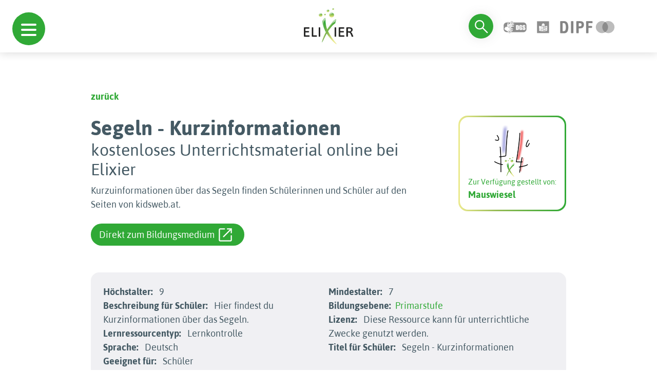

--- FILE ---
content_type: text/html; charset=utf-8
request_url: https://www.bildungsserver.de/elixier/elixier_details.php?id=9b4296b5fde7bb0605811989c0752060
body_size: 45113
content:
<!DOCTYPE html>
<html lang="en">

<head>

  <meta charset="UTF-8">
<meta name="viewport" content="width=device-width, initial-scale=1.0">
<!--<link rel="preconnect" href="https://fonts.googleapis.com">
<link rel="preconnect" href="https://fonts.gstatic.com" crossorigin>
<link href="https://fonts.googleapis.com/css2?family=Asap:wght@100;700&display=swap" rel="stylesheet">
<link href="https://fonts.googleapis.com/css2?family=Dosis:wght@400;600&display=swap" rel="stylesheet">-->
<link rel="shortcut icon" href="./favicon.ico" type="image/x-icon">
<link rel="stylesheet" type="text/css" href="autocomplete/styles.css" />
<link rel="stylesheet" href="./assets/bootstrap-5.3.2/css/bootstrap.min.css">
<link rel="stylesheet" href="./assets/css/hc-offcanvas-nav.css">
<link rel="stylesheet" href="./assets/css/hc-offcanvas-nav.carbon.css">
<link rel="stylesheet" href="./assets/css/navigation-menu.css">
<link rel="stylesheet" href="./assets/css/searchbar.css">
<link rel="stylesheet" href="./assets/css/simplePagination.css">
<link rel="stylesheet" href="./assets/css/style.css">
<meta name="robots" content="noindex">
<script src="./assets/js/jquery.min.js"></script>
<script src="./assets/js/hc-offcanvas-nav.js"></script>
<script src="autocomplete/jquery.autocomplete.js" type="text/javascript"></script>
<script type="text/javascript">
var optionssw, optionssy, optionsbe, optionslrt, optionsfa, a, a1, a2, a3, a4, a5;
jQuery(function(){
  options = {
    serviceUrl:'get_schlagwort.php',
    minChars:2,
    //delimiter: /(,|;)\s*/, // regex or character
    delimiter: /\s+/, // regex or character
    maxHeight:500,
    width:300,
    deferRequestBy: 50, //miliseconds
    params: { site:'1' },
    // callback function:
    onSelect: function(){ document.Suchformular.submit(); }
  };
  optionssw = {
    serviceUrl:'get_schlagwort.php',
    minChars:2,
    //delimiter: /(,|;)\s*/, // regex or character
    delimiter: /\s+/, // regex or character
    maxHeight:500,
    width:300,
    deferRequestBy: 50, //miliseconds
    params: { site:'1' },
    // callback function:
    // onSelect: function(){ document.Suchformular.submit(); }
  };
  optionssy = {
    serviceUrl:'get_systematik.php',
    minChars:2,
    //delimiter: /(,|;)\s*/, // regex or character
    delimiter: /\s+/, // regex or character
    maxHeight:500,
    width:300,
    deferRequestBy: 50, //miliseconds
    params: { site:'1' },
    // callback function:
    // onSelect: function(){ document.Suchformular.submit(); }
  };
  optionsbe = {
    serviceUrl:'get_bildungsebene.php',
    minChars:1,
    //delimiter: /(,|;)\s*/, // regex or character
    delimiter: /\s+/, // regex or character
    maxHeight:500,
    width:300,
    deferRequestBy: 50, //miliseconds
    params: { site:'1' },
    // callback function:
    // onSelect: function(){ document.Suchformular.submit(); }
  };
  optionslrt = {
    serviceUrl:'get_lernressourcentyp.php',
    minChars:2,
    //delimiter: /(,|;)\s*/, // regex or character
    delimiter: /\s+/, // regex or character
    maxHeight:500,
    width:300,
    deferRequestBy: 50, //miliseconds
    params: { site:'1' },
    // callback function:
    // onSelect: function(){ document.Suchformular.submit(); }
  };
  optionsfa = {
    serviceUrl:'get_faecher.php',
    minChars:1,
    //delimiter: /(,|;)\s*/, // regex or character
    delimiter: /\s+/, // regex or character
    maxHeight:500,
    width:300,
    deferRequestBy: 50, //miliseconds
    params: { site:'1' },
    // callback function:
    // onSelect: function(){ document.Suchformular.submit(); }
  };

  a = $('#query').autocomplete(options);
  a1 = $('#query1').autocomplete(optionssw); 
  a2 = $('#query2').autocomplete(optionssw);
  a3 = $('#query3').autocomplete(optionssy);
  a4 = $('#query4').autocomplete(optionsbe);
  a5 = $('#query5').autocomplete(optionslrt);
});
</script>


<!-- Matomo -->
<script type="text/javascript">

  var currentProtocol = window.location.protocol;
  if (currentProtocol === 'file:') {
    console.log('file protocol');
    // privent calling the code below
    throw new Error('file protocol');
  }    

  var _paq = window._paq || [];
   
  document.addEventListener("DOMContentLoaded", (event) => {

    setDocumentTitle = "";
    const breadCrumbArray = [];
    breadCrumbArray.push("Elixier");

    const breadCrumbLength = document.getElementById('pfad')?.getElementsByTagName('li')?.length;
    for (let i = 0; i < breadCrumbLength; i++) {
      breadCrumbArray.push(document.getElementById('pfad')?.getElementsByTagName('li')[i].childNodes[0].innerHTML);
    }
    
    const pageTitle = document.querySelector('title')?.innerHTML;
    const bcPageTitle = document.getElementsByClassName('search-content')[0]?.getElementsByTagName('h1')[0]?.innerHTML;

    if (bcPageTitle) {
      breadCrumbArray.push(bcPageTitle);
    }
    else if(pageTitle == 'Elixier - Einfache Suche' || pageTitle == 'Einfache Suche - ELIXIER') {
      breadCrumbArray.push('Startseite');
    }

    setDocumentTitle = breadCrumbArray.join("::");

    console.log(setDocumentTitle);

    /* tracker methods like "setCustomDimension" should be called before "trackPageView" */
    _paq.push(["setDocumentTitle", setDocumentTitle]);
    
    _paq.push(['disableCookies']);
    _paq.push(['trackPageView']);
    _paq.push(['enableHeartBeatTimer', 30]);
    _paq.push(['enableLinkTracking']);
});
   
   (function() {
     var u="https://analyse.dipf.de/wasystem1/";
     _paq.push(['setTrackerUrl', u+'matomo.php']);
     _paq.push(['setSiteId', '10']);
     _paq.push(['addTracker', u+'matomo.php', 1]);
     var d=document, g=d.createElement('script'), s=d.getElementsByTagName('script')[0];
     g.type='text/javascript'; g.async=true; g.defer=true; g.src=u+'matomo.js'; s.parentNode.insertBefore(g,s);
   })();
</script>
<noscript><p>
<img src="https://analyse.dipf.de/wasystem1/matomo.php?idsite=10&amp;rec=1" style="border:0;" alt="" />
<img src="https://analyse.dipf.de/wasystem1/matomo.php?idsite=1&amp;rec=1" style="border:0;" alt="" />
</p></noscript>
<!-- End Matomo Code -->

  <title>Segeln - Kurzinformationenkostenloses Unterrichtsmaterial online bei Elixier</title>
</head>

<body>

  <div id="nav-mobile-toggle">
  <a class="d-flex d-xl-none toggle" href="#">
    <span></span>
  </a>
</div>
  <header>

    
<div id="navigation-menu">
      <nav>
  
         <ul>
         <span class="ul-title">Schule</span>
  
  <li><a href="elixier2_list.php?feldname1=Systematik%2FFach&amp;feldinhalt1=%22Schule%22&amp;bool1=and&amp;feldname2=Systematik%2FFach&amp;feldinhalt2=%22fachunabh%C3%A4ngige+Bildungsthemen%22&amp;bool2=and&amp;&amp;suche=erweitert&amp;t=Suchen&amp;esn=384">fachunabh. Bildungsthemen</a>
<ul><li><a href="elixier2_list.php?feldname2=Systematik%2FFach&amp;feldinhalt2=%22fachunabh%C3%A4ngige+Bildungsthemen%22&amp;bool2=and&amp;feldname3=Systematik%2FFach&amp;feldinhalt3=%22Allgemeine+Kompetenzen%22&amp;bool3=and&amp;&amp;suche=erweitert&amp;t=Suchen&amp;esn=385">Allgemeine Kompetenzen</a></li>
<li><a href="elixier2_list.php?feldname2=Systematik%2FFach&amp;feldinhalt2=%22fachunabh%C3%A4ngige+Bildungsthemen%22&amp;bool2=and&amp;feldname3=Systematik%2FFach&amp;feldinhalt3=%22Bilingualer+Unterricht%22&amp;bool3=and&amp;&amp;suche=erweitert&amp;t=Suchen&amp;esn=387">Bilingualer Unterricht</a></li>
<li><a href="elixier2_list.php?feldname2=Systematik%2FFach&amp;feldinhalt2=%22fachunabh%C3%A4ngige+Bildungsthemen%22&amp;bool2=and&amp;feldname3=Systematik%2FFach&amp;feldinhalt3=%22Eine+Welt%2C+Dritte+Welt%22&amp;bool3=and&amp;&amp;suche=erweitert&amp;t=Suchen&amp;esn=388">Eine Welt, Dritte Welt</a></li>
<li><a href="elixier2_list.php?feldname2=Systematik%2FFach&amp;feldinhalt2=%22fachunabh%C3%A4ngige+Bildungsthemen%22&amp;bool2=and&amp;feldname3=Systematik%2FFach&amp;feldinhalt3=%22Europaerziehung%22&amp;bool3=and&amp;&amp;suche=erweitert&amp;t=Suchen&amp;esn=389">Europaerziehung</a>

</li>
<li><a href="elixier2_list.php?feldname2=Systematik%2FFach&amp;feldinhalt2=%22fachunabh%C3%A4ngige+Bildungsthemen%22&amp;bool2=and&amp;feldname3=Systematik%2FFach&amp;feldinhalt3=%22Friedenserziehung%22&amp;bool3=and&amp;&amp;suche=erweitert&amp;t=Suchen&amp;esn=390">Friedenserziehung</a></li>
<li><a href="elixier2_list.php?feldname2=Systematik%2FFach&amp;feldinhalt2=%22fachunabh%C3%A4ngige+Bildungsthemen%22&amp;bool2=and&amp;feldname3=Systematik%2FFach&amp;feldinhalt3=%22Gesundheitserziehung%22&amp;bool3=and&amp;&amp;suche=erweitert&amp;t=Suchen&amp;esn=391">Gesundheitserziehung</a></li>
<li><a href="elixier2_list.php?feldname2=Systematik%2FFach&amp;feldinhalt2=%22fachunabh%C3%A4ngige+Bildungsthemen%22&amp;bool2=and&amp;feldname3=Systematik%2FFach&amp;feldinhalt3=%22Gewaltpr%C3%A4vention%22&amp;bool3=and&amp;&amp;suche=erweitert&amp;t=Suchen&amp;esn=392">Gewaltprävention</a>
<ul><li><a href="elixier2_list.php?feldinhalt1=Cybermobbing&amp;mtz=10&amp;suche=einfach&amp;bool1=and&amp;esn=392a">Cybermobbing</a></li>
</ul>
</li>
<li><a href="elixier2_list.php?feldname2=Systematik%2FFach&amp;feldinhalt2=%22fachunabh%C3%A4ngige+Bildungsthemen%22&amp;bool2=and&amp;feldname3=Systematik%2FFach&amp;feldinhalt3=%22Interkulturelle+Bildung%22&amp;bool3=and&amp;&amp;suche=erweitert&amp;t=Suchen&amp;esn=393">Interkulturelle Bildung</a></li>
<li><a href="elixier2_list.php?feldname2=Systematik%2FFach&amp;feldinhalt2=%22fachunabh%C3%A4ngige+Bildungsthemen%22&amp;bool2=and&amp;feldname3=Systematik%2FFach&amp;feldinhalt3=%22Medienerziehung%22&amp;bool3=and&amp;&amp;suche=erweitert&amp;t=Suchen&amp;esn=394">Medienerziehung</a></li>
<li><a href="elixier2_list.php?feldname2=Systematik%2FFach&amp;feldinhalt2=%22fachunabh%C3%A4ngige+Bildungsthemen%22&amp;bool2=and&amp;feldname3=Systematik%2FFach&amp;feldinhalt3=%22Menschenrechtserziehung%22&amp;bool3=and&amp;&amp;suche=erweitert&amp;t=Suchen&amp;esn=395">Menschenrechtserziehung</a></li>
<li><a href="elixier2_list.php?feldname2=Systematik%2FFach&amp;feldinhalt2=%22fachunabh%C3%A4ngige+Bildungsthemen%22&amp;bool2=and&amp;feldname3=Systematik%2FFach&amp;feldinhalt3=%22Museumsp%C3%A4dagogik%22&amp;bool3=and&amp;&amp;suche=erweitert&amp;t=Suchen&amp;esn=396">Museumspädagogik</a></li>
<li><a href="elixier2_list.php?feldname2=Systematik%2FFach&amp;feldinhalt2=%22fachunabh%C3%A4ngige+Bildungsthemen%22&amp;bool2=and&amp;feldname3=Systematik%2FFach&amp;feldinhalt3=%22Sexualerziehung%22&amp;bool3=and&amp;&amp;suche=erweitert&amp;t=Suchen&amp;esn=397">Sexualerziehung</a>
<ul><li><a href="elixier2_list.php?feldinhalt1=Sexualit%C3%A4t+im+Alter&amp;mtz=10&amp;suche=einfach&amp;bool1=and&amp;esn=397a">Sexualität im Alter</a></li>
<li><a href="elixier2_list.php?feldinhalt1=Sexualkunde&amp;mtz=10&amp;suche=einfach&amp;bool1=and&amp;esn=397a">Sexualkunde</a></li>
</ul>
</li>
<li><a href="elixier2_list.php?feldname2=Systematik%2FFach&amp;feldinhalt2=%22fachunabh%C3%A4ngige+Bildungsthemen%22&amp;bool2=and&amp;feldname3=Systematik%2FFach&amp;feldinhalt3=%22sonstige+fachunabh%C3%A4ngige+Bildungsthemen%22&amp;bool3=and&amp;&amp;suche=erweitert&amp;t=Suchen&amp;esn=398">sonst. fachunabh. Bildungsth</a></li>
<li><a href="elixier2_list.php?feldname2=Systematik%2FFach&amp;feldinhalt2=%22fachunabh%C3%A4ngige+Bildungsthemen%22&amp;bool2=and&amp;feldname3=Systematik%2FFach&amp;feldinhalt3=%22Sucht+und+Pr%C3%A4vention%22&amp;bool3=and&amp;&amp;suche=erweitert&amp;t=Suchen&amp;esn=399">Sucht und Prävention</a></li>
<li><a href="elixier2_list.php?feldname2=Systematik%2FFach&amp;feldinhalt2=%22fachunabh%C3%A4ngige+Bildungsthemen%22&amp;bool2=and&amp;feldname3=Systematik%2FFach&amp;feldinhalt3=%22Umwelterziehung%22&amp;bool3=and&amp;&amp;suche=erweitert&amp;t=Suchen&amp;esn=400">Umwelterziehung</a></li>
<li><a href="elixier2_list.php?feldname2=Systematik%2FFach&amp;feldinhalt2=%22fachunabh%C3%A4ngige+Bildungsthemen%22&amp;bool2=and&amp;feldname3=Systematik%2FFach&amp;feldinhalt3=%22Verbrauchererziehung%22&amp;bool3=and&amp;&amp;suche=erweitert&amp;t=Suchen&amp;esn=401">Verbrauchererziehung</a></li>
<li><a href="elixier2_list.php?feldname2=Systematik%2FFach&amp;feldinhalt2=%22fachunabh%C3%A4ngige+Bildungsthemen%22&amp;bool2=and&amp;feldname3=Systematik%2FFach&amp;feldinhalt3=%22Verkehrserziehung%22&amp;bool3=and&amp;&amp;suche=erweitert&amp;t=Suchen&amp;esn=402">Verkehrserziehung</a>

</li>
</ul>
</li>
<li><a href="elixier2_list.php?feldname1=Systematik%2FFach&amp;feldinhalt1=%22Schule%22&amp;bool1=and&amp;feldname2=Systematik%2FFach&amp;feldinhalt2=%22Grundschule%22&amp;bool2=and&amp;&amp;suche=erweitert&amp;t=Suchen&amp;esn=2">Grundschule</a>
<ul><li><a href="elixier2_list.php?feldname2=Systematik%2FFach&amp;feldinhalt2=%22Grundschule%22&amp;bool2=and&amp;feldname3=Systematik%2FFach&amp;feldinhalt3=%22Anfangsunterricht%22&amp;bool3=and&amp;&amp;suche=erweitert&amp;t=Suchen&amp;esn=4008">Anfangsunterricht</a></li>
<li><a href="elixier2_list.php?feldname2=Systematik%2FFach&amp;feldinhalt2=%22Grundschule%22&amp;bool2=and&amp;feldname3=Systematik%2FFach&amp;feldinhalt3=%22Deutsch%22&amp;bool3=and&amp;&amp;suche=erweitert&amp;t=Suchen&amp;esn=253">Deutsch</a>
<ul><li><a href="elixier2_list.php?feldname3=Systematik%2FFach&amp;feldinhalt3=%22Deutsch%22&amp;bool3=and&amp;feldname4=Systematik%2FFach&amp;feldinhalt4=%22Autorinnen+und+Autoren%22&amp;bool4=and&amp;&amp;suche=erweitert&amp;t=Suchen&amp;esn=272">Autorinnen und Autoren</a>

</li>
<li><a href="elixier2_list.php?feldname3=Systematik%2FFach&amp;feldinhalt3=%22Deutsch%22&amp;bool3=and&amp;feldname4=Systematik%2FFach&amp;feldinhalt4=%22Buchstaben%22&amp;bool4=and&amp;&amp;suche=erweitert&amp;t=Suchen&amp;esn=254">Buchstaben</a>
<ul><li><a href="elixier2_list.php?feldinhalt1=%C3%9Cbungen+f%C3%BCr+Klasse+1&amp;mtz=10&amp;suche=einfach&amp;bool1=and&amp;esn=255">Übungen für Klasse 1</a>


</li>
</ul>
</li>
<li><a href="elixier2_list.php?feldname3=Systematik%2FFach&amp;feldinhalt3=%22Deutsch%22&amp;bool3=and&amp;feldname4=Systematik%2FFach&amp;feldinhalt4=%22Erz%C3%A4hlen+und+Geschichten+schreiben%22&amp;bool4=and&amp;&amp;suche=erweitert&amp;t=Suchen&amp;esn=267">Geschichten schreiben</a></li>
<li><a href="elixier2_list.php?feldname3=Systematik%2FFach&amp;feldinhalt3=%22Deutsch%22&amp;bool3=and&amp;feldname4=Systematik%2FFach&amp;feldinhalt4=%22Lesen%22&amp;bool4=and&amp;&amp;suche=erweitert&amp;t=Suchen&amp;esn=256">Lesen</a>
<ul><li><a href="elixier2_list.php?feldinhalt1=Lesen+lernen&amp;mtz=10&amp;suche=einfach&amp;bool1=and&amp;esn=256a">Lesen lernen</a></li>
<li><a href="elixier2_list.php?feldinhalt1=Textverst%C3%A4ndnis&amp;mtz=10&amp;suche=einfach&amp;bool1=and&amp;esn=256a">Textverständnis</a></li>
</ul>
</li>
<li><a href="elixier2_list.php?feldname3=Systematik%2FFach&amp;feldinhalt3=%22Deutsch%22&amp;bool3=and&amp;feldname4=Systematik%2FFach&amp;feldinhalt4=%22Literatur+aller+Art%22&amp;bool4=and&amp;&amp;suche=erweitert&amp;t=Suchen&amp;esn=257">Literatur aller Art</a>
<ul><li><a href="elixier2_list.php?feldinhalt1=Gedichte&amp;mtz=10&amp;suche=einfach&amp;bool1=and&amp;esn=262">Gedichte</a>

<ul><li><a href="elixier2_list.php?feldinhalt1=Balladen&amp;mtz=10&amp;suche=einfach&amp;bool1=and&amp;esn=262a">Balladen</a></li>
</ul>
</li>
<li><a href="elixier2_list.php?feldinhalt1=M%C3%A4rchen&amp;mtz=10&amp;suche=einfach&amp;bool1=and&amp;esn=258">Märchen</a>

<ul><li><a href="elixier2_list.php?feldname3=Systematik%2FFach&amp;feldinhalt3=%22Deutsch%22&amp;bool3=and&amp;feldname4=Systematik%2FFach&amp;feldinhalt4=%22Literatur+aller+Art%22&amp;bool4=and&amp;feldname5=Systematik%2FFach&amp;feldinhalt5=%22M%C3%A4rchen%22&amp;bool5=and&amp;feldname6=Systematik%2FFach&amp;feldinhalt6=%22M%C3%A4rchen+h%C3%B6ren%22&amp;bool6=and&amp;&amp;suche=erweitert&amp;t=Suchen&amp;esn=260">Märchen hören</a></li>
</ul>
</li>
</ul>
</li>
<li><a href="elixier2_list.php?feldname3=Systematik%2FFach&amp;feldinhalt3=%22Deutsch%22&amp;bool3=and&amp;feldname4=Systematik%2FFach&amp;feldinhalt4=%22Schreiben%22&amp;bool4=and&amp;&amp;suche=erweitert&amp;t=Suchen&amp;esn=268">Schreiben</a>
<ul><li><a href="elixier2_list.php?feldname3=Systematik%2FFach&amp;feldinhalt3=%22Deutsch%22&amp;bool3=and&amp;feldname4=Systematik%2FFach&amp;feldinhalt4=%22Schreiben%22&amp;bool4=and&amp;feldname5=Systematik%2FFach&amp;feldinhalt5=%22ABC-W%C3%B6rterbuch%22&amp;bool5=and&amp;&amp;suche=erweitert&amp;t=Suchen&amp;esn=269">ABC-Wörterbuch</a></li>
<li><a href="elixier2_list.php?feldname3=Systematik%2FFach&amp;feldinhalt3=%22Deutsch%22&amp;bool3=and&amp;feldname4=Systematik%2FFach&amp;feldinhalt4=%22Schreiben%22&amp;bool4=and&amp;feldname5=Systematik%2FFach&amp;feldinhalt5=%22Satzzeichen%22&amp;bool5=and&amp;&amp;suche=erweitert&amp;t=Suchen&amp;esn=270">Satzzeichen</a></li>
</ul>
</li>
<li><a href="elixier2_list.php?feldname3=Systematik%2FFach&amp;feldinhalt3=%22Deutsch%22&amp;bool3=and&amp;feldname4=Systematik%2FFach&amp;feldinhalt4=%22Themen%22&amp;bool4=and&amp;&amp;suche=erweitert&amp;t=Suchen&amp;esn=263">Themen</a>

</li>
</ul>
</li>
<li><a href="elixier2_list.php?feldname2=Systematik%2FFach&amp;feldinhalt2=%22Grundschule%22&amp;bool2=and&amp;feldname3=Systematik%2FFach&amp;feldinhalt3=%22Englisch%22&amp;bool3=and&amp;&amp;suche=erweitert&amp;t=Suchen&amp;esn=310">Englisch</a>
<ul><li><a href="elixier2_list.php?feldname3=Systematik%2FFach&amp;feldinhalt3=%22Englisch%22&amp;bool3=and&amp;feldname4=Systematik%2FFach&amp;feldinhalt4=%22Allgemeines+zu+Englischthemen%22&amp;bool4=and&amp;&amp;suche=erweitert&amp;t=Suchen&amp;esn=311">Allgemeines zu Englisch</a>
<ul><li><a href="elixier2_list.php?feldname3=Systematik%2FFach&amp;feldinhalt3=%22Englisch%22&amp;bool3=and&amp;feldname4=Systematik%2FFach&amp;feldinhalt4=%22Allgemeines+zu+Englischthemen%22&amp;bool4=and&amp;feldname5=Systematik%2FFach&amp;feldinhalt5=%22Dictionary%22&amp;bool5=and&amp;&amp;suche=erweitert&amp;t=Suchen&amp;esn=314">Dictionary</a></li>
<li><a href="elixier2_list.php?feldname3=Systematik%2FFach&amp;feldinhalt3=%22Englisch%22&amp;bool3=and&amp;feldname4=Systematik%2FFach&amp;feldinhalt4=%22Allgemeines+zu+Englischthemen%22&amp;bool4=and&amp;feldname5=Systematik%2FFach&amp;feldinhalt5=%22Games%22&amp;bool5=and&amp;&amp;suche=erweitert&amp;t=Suchen&amp;esn=318">Games</a></li>
</ul>
</li>
<li><a href="elixier2_list.php?feldname3=Systematik%2FFach&amp;feldinhalt3=%22Englisch%22&amp;bool3=and&amp;feldname4=Systematik%2FFach&amp;feldinhalt4=%22Celebrations+and+Traditions%22&amp;bool4=and&amp;&amp;suche=erweitert&amp;t=Suchen&amp;esn=340">Celebrations and Traditions</a>
<ul><li><a href="elixier2_list.php?feldname3=Systematik%2FFach&amp;feldinhalt3=%22Englisch%22&amp;bool3=and&amp;feldname4=Systematik%2FFach&amp;feldinhalt4=%22Celebrations+and+Traditions%22&amp;bool4=and&amp;feldname5=Systematik%2FFach&amp;feldinhalt5=%22Christmas%22&amp;bool5=and&amp;&amp;suche=erweitert&amp;t=Suchen&amp;esn=343">Christmas</a></li>
<li><a href="elixier2_list.php?feldname3=Systematik%2FFach&amp;feldinhalt3=%22Englisch%22&amp;bool3=and&amp;feldname4=Systematik%2FFach&amp;feldinhalt4=%22Celebrations+and+Traditions%22&amp;bool4=and&amp;feldname5=Systematik%2FFach&amp;feldinhalt5=%22Halloween%22&amp;bool5=and&amp;&amp;suche=erweitert&amp;t=Suchen&amp;esn=342">Halloween</a></li>
</ul>
</li>
<li><a href="elixier2_list.php?feldname3=Systematik%2FFach&amp;feldinhalt3=%22Englisch%22&amp;bool3=and&amp;feldname4=Systematik%2FFach&amp;feldinhalt4=%22Hobbies%22&amp;bool4=and&amp;&amp;suche=erweitert&amp;t=Suchen&amp;esn=319">Hobbies</a>
<ul><li><a href="elixier2_list.php?feldinhalt1=Sport&amp;mtz=10&amp;suche=einfach&amp;bool1=and&amp;esn=320">Sport</a>


</li>
</ul>
</li>
</ul>
</li>
<li><a href="elixier2_list.php?feldname2=Systematik%2FFach&amp;feldinhalt2=%22Grundschule%22&amp;bool2=and&amp;feldname3=Systematik%2FFach&amp;feldinhalt3=%22Kunst%2C+Musik%22&amp;bool3=and&amp;&amp;suche=erweitert&amp;t=Suchen&amp;esn=345">Kunst, Musik</a>
<ul><li><a href="elixier2_list.php?feldname3=Systematik%2FFach&amp;feldinhalt3=%22Kunst%2C+Musik%22&amp;bool3=and&amp;feldname4=Systematik%2FFach&amp;feldinhalt4=%22Kunst%22&amp;bool4=and&amp;&amp;suche=erweitert&amp;t=Suchen&amp;esn=346">Kunst</a>
<ul><li><a href="elixier2_list.php?feldname3=Systematik%2FFach&amp;feldinhalt3=%22Kunst%2C+Musik%22&amp;bool3=and&amp;feldname4=Systematik%2FFach&amp;feldinhalt4=%22Kunst%22&amp;bool4=and&amp;feldname5=Systematik%2FFach&amp;feldinhalt5=%22Allgemeine+Kunstseiten%22&amp;bool5=and&amp;&amp;suche=erweitert&amp;t=Suchen&amp;esn=347">Allgemeine Kunstseiten</a></li>
<li><a href="elixier2_list.php?feldname3=Systematik%2FFach&amp;feldinhalt3=%22Kunst%2C+Musik%22&amp;bool3=and&amp;feldname4=Systematik%2FFach&amp;feldinhalt4=%22Kunst%22&amp;bool4=and&amp;feldname5=Systematik%2FFach&amp;feldinhalt5=%22K%C3%BCnstler%22&amp;bool5=and&amp;&amp;suche=erweitert&amp;t=Suchen&amp;esn=348">Künstler</a></li>
<li><a href="elixier2_list.php?feldname3=Systematik%2FFach&amp;feldinhalt3=%22Kunst%2C+Musik%22&amp;bool3=and&amp;feldname4=Systematik%2FFach&amp;feldinhalt4=%22Kunst%22&amp;bool4=and&amp;feldname5=Systematik%2FFach&amp;feldinhalt5=%22Kunsttechniken%22&amp;bool5=and&amp;&amp;suche=erweitert&amp;t=Suchen&amp;esn=4030">Kunsttechniken</a></li>
</ul>
</li>
<li><a href="elixier2_list.php?feldname3=Systematik%2FFach&amp;feldinhalt3=%22Kunst%2C+Musik%22&amp;bool3=and&amp;feldname4=Systematik%2FFach&amp;feldinhalt4=%22Musik%22&amp;bool4=and&amp;&amp;suche=erweitert&amp;t=Suchen&amp;esn=362">Musik</a>
<ul><li><a href="elixier2_list.php?feldname3=Systematik%2FFach&amp;feldinhalt3=%22Kunst%2C+Musik%22&amp;bool3=and&amp;feldname4=Systematik%2FFach&amp;feldinhalt4=%22Musik%22&amp;bool4=and&amp;feldname5=Systematik%2FFach&amp;feldinhalt5=%22Allgemeines+%C3%BCber+Musik%22&amp;bool5=and&amp;&amp;suche=erweitert&amp;t=Suchen&amp;esn=363">Allgemeines über Musik</a></li>
<li><a href="elixier2_list.php?feldname3=Systematik%2FFach&amp;feldinhalt3=%22Kunst%2C+Musik%22&amp;bool3=and&amp;feldname4=Systematik%2FFach&amp;feldinhalt4=%22Musik%22&amp;bool4=and&amp;feldname5=Systematik%2FFach&amp;feldinhalt5=%22Komponisten%22&amp;bool5=and&amp;&amp;suche=erweitert&amp;t=Suchen&amp;esn=369">Komponisten</a></li>
<li><a href="elixier2_list.php?feldname3=Systematik%2FFach&amp;feldinhalt3=%22Kunst%2C+Musik%22&amp;bool3=and&amp;feldname4=Systematik%2FFach&amp;feldinhalt4=%22Musik%22&amp;bool4=and&amp;feldname5=Systematik%2FFach&amp;feldinhalt5=%22Lieder%22&amp;bool5=and&amp;&amp;suche=erweitert&amp;t=Suchen&amp;esn=4031">Lieder</a></li>
<li><a href="elixier2_list.php?feldinhalt1=Musik%2C+T%C3%B6ne%2C+Ger%C3%A4usche+h%C3%B6ren&amp;mtz=10&amp;suche=einfach&amp;bool1=and&amp;esn=368">Musik, Töne, Geräusche hören</a>

<ul><li><a href="elixier2_list.php?feldinhalt1=Kl%C3%A4nge+und+Ger%C3%A4usche&amp;mtz=10&amp;suche=einfach&amp;bool1=and&amp;esn=368a">Klänge und Geräusche</a></li>
</ul>
</li>
<li><a href="elixier2_list.php?feldname3=Systematik%2FFach&amp;feldinhalt3=%22Kunst%2C+Musik%22&amp;bool3=and&amp;feldname4=Systematik%2FFach&amp;feldinhalt4=%22Musik%22&amp;bool4=and&amp;feldname5=Systematik%2FFach&amp;feldinhalt5=%22Musikinstrumente%22&amp;bool5=and&amp;&amp;suche=erweitert&amp;t=Suchen&amp;esn=365">Musikinstrumente</a></li>
<li><a href="elixier2_list.php?feldname3=Systematik%2FFach&amp;feldinhalt3=%22Kunst%2C+Musik%22&amp;bool3=and&amp;feldname4=Systematik%2FFach&amp;feldinhalt4=%22Musik%22&amp;bool4=and&amp;feldname5=Systematik%2FFach&amp;feldinhalt5=%22Technisches+zur+Musik%22&amp;bool5=and&amp;&amp;suche=erweitert&amp;t=Suchen&amp;esn=377">Technisches zur Musik</a></li>
</ul>
</li>
</ul>
</li>
<li><a href="elixier2_list.php?feldname2=Systematik%2FFach&amp;feldinhalt2=%22Grundschule%22&amp;bool2=and&amp;feldname3=Systematik%2FFach&amp;feldinhalt3=%22Logik%2C+Spiel%22&amp;bool3=and&amp;&amp;suche=erweitert&amp;t=Suchen&amp;esn=378">Logik, Spiel</a>
<ul><li><a href="elixier2_list.php?feldname3=Systematik%2FFach&amp;feldinhalt3=%22Logik%2C+Spiel%22&amp;bool3=and&amp;feldname4=Systematik%2FFach&amp;feldinhalt4=%22Action%22&amp;bool4=and&amp;&amp;suche=erweitert&amp;t=Suchen&amp;esn=380">Action</a></li>
<li><a href="elixier2_list.php?feldname3=Systematik%2FFach&amp;feldinhalt3=%22Logik%2C+Spiel%22&amp;bool3=and&amp;feldname4=Systematik%2FFach&amp;feldinhalt4=%22Klicktipps%22&amp;bool4=and&amp;&amp;suche=erweitert&amp;t=Suchen&amp;esn=379">Klicktipps</a></li>
<li><a href="elixier2_list.php?feldname3=Systematik%2FFach&amp;feldinhalt3=%22Logik%2C+Spiel%22&amp;bool3=and&amp;feldname4=Systematik%2FFach&amp;feldinhalt4=%22Knobelspiele%22&amp;bool4=and&amp;&amp;suche=erweitert&amp;t=Suchen&amp;esn=382">Knobelspiele</a></li>
<li><a href="elixier2_list.php?feldname3=Systematik%2FFach&amp;feldinhalt3=%22Logik%2C+Spiel%22&amp;bool3=and&amp;feldname4=Systematik%2FFach&amp;feldinhalt4=%22Kombinieren%22&amp;bool4=and&amp;&amp;suche=erweitert&amp;t=Suchen&amp;esn=383">Kombinieren</a></li>
<li><a href="elixier2_list.php?feldname3=Systematik%2FFach&amp;feldinhalt3=%22Logik%2C+Spiel%22&amp;bool3=and&amp;feldname4=Systematik%2FFach&amp;feldinhalt4=%22Quiz+und+Wissen%22&amp;bool4=and&amp;&amp;suche=erweitert&amp;t=Suchen&amp;esn=381">Quiz und Wissen</a></li>
</ul>
</li>
<li><a href="elixier2_list.php?feldname2=Systematik%2FFach&amp;feldinhalt2=%22Grundschule%22&amp;bool2=and&amp;feldname3=Systematik%2FFach&amp;feldinhalt3=%22Mathematik%22&amp;bool3=and&amp;&amp;suche=erweitert&amp;t=Suchen&amp;esn=279">Mathematik</a>
<ul><li><a href="elixier2_list.php?feldname3=Systematik%2FFach&amp;feldinhalt3=%22Mathematik%22&amp;bool3=and&amp;feldname4=Systematik%2FFach&amp;feldinhalt4=%22Geometrie%22&amp;bool4=and&amp;&amp;suche=erweitert&amp;t=Suchen&amp;esn=284">Geometrie</a>
<ul><li><a href="elixier2_list.php?feldinhalt1=Zirkel&amp;mtz=10&amp;suche=einfach&amp;bool1=and&amp;esn=284a">Zirkel</a></li>
<li><a href="elixier2_list.php?feldname3=Systematik%2FFach&amp;feldinhalt3=%22Mathematik%22&amp;bool3=and&amp;feldname4=Systematik%2FFach&amp;feldinhalt4=%22Geometrie%22&amp;bool4=and&amp;feldname5=Systematik%2FFach&amp;feldinhalt5=%22Fl%C3%A4chen%22&amp;bool5=and&amp;&amp;suche=erweitert&amp;t=Suchen&amp;esn=285">Flächen</a></li>
</ul>
</li>
<li><a href="elixier2_list.php?feldname3=Systematik%2FFach&amp;feldinhalt3=%22Mathematik%22&amp;bool3=and&amp;feldname4=Systematik%2FFach&amp;feldinhalt4=%22Gr%C3%B6%C3%9Fen%22&amp;bool4=and&amp;&amp;suche=erweitert&amp;t=Suchen&amp;esn=299">Größen</a>
<ul><li><a href="elixier2_list.php?feldname3=Systematik%2FFach&amp;feldinhalt3=%22Mathematik%22&amp;bool3=and&amp;feldname4=Systematik%2FFach&amp;feldinhalt4=%22Gr%C3%B6%C3%9Fen%22&amp;bool4=and&amp;feldname5=Systematik%2FFach&amp;feldinhalt5=%22Zeit%22&amp;bool5=and&amp;&amp;suche=erweitert&amp;t=Suchen&amp;esn=300">Zeit</a></li>
</ul>
</li>
<li><a href="elixier2_list.php?feldname3=Systematik%2FFach&amp;feldinhalt3=%22Mathematik%22&amp;bool3=and&amp;feldname4=Systematik%2FFach&amp;feldinhalt4=%22Knobeln%22&amp;bool4=and&amp;&amp;suche=erweitert&amp;t=Suchen&amp;esn=292">Knobeln</a>
<ul><li><a href="elixier2_list.php?feldname3=Systematik%2FFach&amp;feldinhalt3=%22Mathematik%22&amp;bool3=and&amp;feldname4=Systematik%2FFach&amp;feldinhalt4=%22Knobeln%22&amp;bool4=and&amp;feldname5=Systematik%2FFach&amp;feldinhalt5=%22Knobelspiele%22&amp;bool5=and&amp;&amp;suche=erweitert&amp;t=Suchen&amp;esn=293">Knobelspiele</a></li>
</ul>
</li>
<li><a href="elixier2_list.php?feldname3=Systematik%2FFach&amp;feldinhalt3=%22Mathematik%22&amp;bool3=and&amp;feldname4=Systematik%2FFach&amp;feldinhalt4=%22Rechnen%22&amp;bool4=and&amp;&amp;suche=erweitert&amp;t=Suchen&amp;esn=295">Rechnen</a>
<ul><li><a href="elixier2_list.php?feldinhalt1=Addition+und+Subtraktion+von+Dezimalzahlen&amp;mtz=10&amp;suche=einfach&amp;bool1=and&amp;esn=295a">Addition und Subtraktion von Dezimalzahlen</a></li>
<li><a href="elixier2_list.php?feldinhalt1=Multiplikation&amp;mtz=10&amp;suche=einfach&amp;bool1=and&amp;esn=295a">Multiplikation</a></li>
<li><a href="elixier2_list.php?feldinhalt1=Rechnen+mit+Dezimalzahlen&amp;mtz=10&amp;suche=einfach&amp;bool1=and&amp;esn=295a">Rechnen mit Dezimalzahlen</a></li>
<li><a href="elixier2_list.php?feldinhalt1=Rechnen+mit+Geld&amp;mtz=10&amp;suche=einfach&amp;bool1=and&amp;esn=295a">Rechnen mit Geld</a></li>
<li><a href="elixier2_list.php?feldinhalt1=Rechnen+mit+Klammern&amp;mtz=10&amp;suche=einfach&amp;bool1=and&amp;esn=295a">Rechnen mit Klammern</a></li>
<li><a href="elixier2_list.php?feldinhalt1=Runden&amp;mtz=10&amp;suche=einfach&amp;bool1=and&amp;esn=295a">Runden</a></li>
<li><a href="elixier2_list.php?feldinhalt1=Runden+und+%C3%9Cberschlagen&amp;mtz=10&amp;suche=einfach&amp;bool1=and&amp;esn=295a">Runden und Überschlagen</a></li>
<li><a href="elixier2_list.php?feldinhalt1=Schriftliche+Addition&amp;mtz=10&amp;suche=einfach&amp;bool1=and&amp;esn=295a">Schriftliche Addition</a></li>
<li><a href="elixier2_list.php?feldinhalt1=Schriftliche+Addition+und+Subtraktion&amp;mtz=10&amp;suche=einfach&amp;bool1=and&amp;esn=295a">Schriftliche Addition und Subtraktion</a></li>
<li><a href="elixier2_list.php?feldinhalt1=Schriftliche+Division&amp;mtz=10&amp;suche=einfach&amp;bool1=and&amp;esn=295a">Schriftliche Division</a></li>
<li><a href="elixier2_list.php?feldinhalt1=Schriftliche+Multiplikation&amp;mtz=10&amp;suche=einfach&amp;bool1=and&amp;esn=295a">Schriftliche Multiplikation</a></li>
<li><a href="elixier2_list.php?feldinhalt1=Schriftliche+Subtraktion&amp;mtz=10&amp;suche=einfach&amp;bool1=and&amp;esn=295a">Schriftliche Subtraktion</a></li>
<li><a href="elixier2_list.php?feldinhalt1=Rechnen+bis+100&amp;mtz=10&amp;suche=einfach&amp;bool1=and&amp;esn=297">Rechnen bis 100</a>

<ul><li><a href="elixier2_list.php?feldinhalt1=Einmaleins&amp;mtz=10&amp;suche=einfach&amp;bool1=and&amp;esn=297a">Einmaleins</a></li>
<li><a href="elixier2_list.php?feldinhalt1=Hundertertafel&amp;mtz=10&amp;suche=einfach&amp;bool1=and&amp;esn=297a">Hundertertafel</a></li>
</ul>
</li>
<li><a href="elixier2_list.php?feldinhalt1=Rechnen+bis+20&amp;mtz=10&amp;suche=einfach&amp;bool1=and&amp;esn=296">Rechnen bis 20</a>


</li>
</ul>
</li>
<li><a href="elixier2_list.php?feldname3=Systematik%2FFach&amp;feldinhalt3=%22Mathematik%22&amp;bool3=and&amp;feldname4=Systematik%2FFach&amp;feldinhalt4=%22Sachrechnen%22&amp;bool4=and&amp;&amp;suche=erweitert&amp;t=Suchen&amp;esn=291">Sachrechnen</a>
<ul><li><a href="elixier2_list.php?feldinhalt1=Textaufgaben&amp;mtz=10&amp;suche=einfach&amp;bool1=and&amp;esn=291a">Textaufgaben</a></li>
</ul>
</li>
<li><a href="elixier2_list.php?feldname3=Systematik%2FFach&amp;feldinhalt3=%22Mathematik%22&amp;bool3=and&amp;feldname4=Systematik%2FFach&amp;feldinhalt4=%22Zahlen%22&amp;bool4=and&amp;&amp;suche=erweitert&amp;t=Suchen&amp;esn=280">Zahlen</a>
<ul><li><a href="elixier2_list.php?feldinhalt1=Zahlen+und+Mengen&amp;mtz=10&amp;suche=einfach&amp;bool1=and&amp;esn=280a">Zahlen und Mengen</a></li>
<li><a href="elixier2_list.php?feldinhalt1=Zahlenraum+bis+100.000&amp;mtz=10&amp;suche=einfach&amp;bool1=and&amp;esn=280a">Zahlenraum bis 100.000</a></li>
<li><a href="elixier2_list.php?feldinhalt1=Zehner+und+Einer&amp;mtz=10&amp;suche=einfach&amp;bool1=and&amp;esn=280a">Zehner und Einer</a></li>
<li><a href="elixier2_list.php?feldname3=Systematik%2FFach&amp;feldinhalt3=%22Mathematik%22&amp;bool3=and&amp;feldname4=Systematik%2FFach&amp;feldinhalt4=%22Zahlen%22&amp;bool4=and&amp;feldname5=Systematik%2FFach&amp;feldinhalt5=%22Unsere+Zahlen%22&amp;bool5=and&amp;&amp;suche=erweitert&amp;t=Suchen&amp;esn=281">Unsere Zahlen</a></li>
</ul>
</li>
</ul>
</li>
<li><a href="elixier2_list.php?feldname2=Systematik%2FFach&amp;feldinhalt2=%22Grundschule%22&amp;bool2=and&amp;feldname3=Systematik%2FFach&amp;feldinhalt3=%22Religion%22&amp;bool3=and&amp;&amp;suche=erweitert&amp;t=Suchen&amp;esn=4011">Religion</a>
<ul><li><a href="elixier2_list.php?feldname3=Systematik%2FFach&amp;feldinhalt3=%22Religion%22&amp;bool3=and&amp;feldname4=Systematik%2FFach&amp;feldinhalt4=%22Feste%22&amp;bool4=and&amp;&amp;suche=erweitert&amp;t=Suchen&amp;esn=4018">Feste</a>
<ul><li><a href="elixier2_list.php?feldinhalt1=Pfingsten&amp;mtz=10&amp;suche=einfach&amp;bool1=and&amp;esn=4018a">Pfingsten</a></li>
<li><a href="elixier2_list.php?feldinhalt1=Ostern&amp;mtz=10&amp;suche=einfach&amp;bool1=and&amp;esn=4028">Ostern</a>


</li>
</ul>
</li>
<li><a href="elixier2_list.php?feldname3=Systematik%2FFach&amp;feldinhalt3=%22Religion%22&amp;bool3=and&amp;feldname4=Systematik%2FFach&amp;feldinhalt4=%22Personen%22&amp;bool4=and&amp;&amp;suche=erweitert&amp;t=Suchen&amp;esn=4019">Personen</a></li>
<li><a href="elixier2_list.php?feldname3=Systematik%2FFach&amp;feldinhalt3=%22Religion%22&amp;bool3=and&amp;feldname4=Systematik%2FFach&amp;feldinhalt4=%22Weltreligionen%22&amp;bool4=and&amp;&amp;suche=erweitert&amp;t=Suchen&amp;esn=4020">Weltreligionen</a>
<ul><li><a href="elixier2_list.php?feldinhalt1=Vergleich+Weltreligionen&amp;mtz=10&amp;suche=einfach&amp;bool1=and&amp;esn=4020a">Vergleich Weltreligionen</a></li>
<li><a href="elixier2_list.php?feldname3=Systematik%2FFach&amp;feldinhalt3=%22Religion%22&amp;bool3=and&amp;feldname4=Systematik%2FFach&amp;feldinhalt4=%22Weltreligionen%22&amp;bool4=and&amp;feldname5=Systematik%2FFach&amp;feldinhalt5=%22Islam%22&amp;bool5=and&amp;&amp;suche=erweitert&amp;t=Suchen&amp;esn=4024">Islam</a></li>
</ul>
</li>
</ul>
</li>
<li><a href="elixier2_list.php?feldname2=Systematik%2FFach&amp;feldinhalt2=%22Grundschule%22&amp;bool2=and&amp;feldname3=Systematik%2FFach&amp;feldinhalt3=%22Soziales+und+emotionales+Lernen%22&amp;bool3=and&amp;&amp;suche=erweitert&amp;t=Suchen&amp;esn=4012">Soziales und emotionales Lernen</a>
<ul><li><a href="elixier2_list.php?feldname3=Systematik%2FFach&amp;feldinhalt3=%22Soziales+und+emotionales+Lernen%22&amp;bool3=and&amp;feldname4=Systematik%2FFach&amp;feldinhalt4=%22Streiten%22&amp;bool4=and&amp;&amp;suche=erweitert&amp;t=Suchen&amp;esn=4026">Streiten</a></li>
<li><a href="elixier2_list.php?feldname3=Systematik%2FFach&amp;feldinhalt3=%22Soziales+und+emotionales+Lernen%22&amp;bool3=and&amp;feldname4=Systematik%2FFach&amp;feldinhalt4=%22Suchtpr%C3%A4vention%22&amp;bool4=and&amp;&amp;suche=erweitert&amp;t=Suchen&amp;esn=4027">Suchtprävention</a>
<ul><li><a href="elixier2_list.php?feldinhalt1=Cybermobbing&amp;mtz=10&amp;suche=einfach&amp;bool1=and&amp;esn=4027a">Cybermobbing</a></li>
</ul>
</li>
</ul>
</li>
<li><a href="elixier2_list.php?feldname2=Systematik%2FFach&amp;feldinhalt2=%22Grundschule%22&amp;bool2=and&amp;feldname3=Systematik%2FFach&amp;feldinhalt3=%22Sport+und+Spiele%22&amp;bool3=and&amp;&amp;suche=erweitert&amp;t=Suchen&amp;esn=4013">Sport und Spiele</a>
<ul><li><a href="elixier2_list.php?feldname3=Systematik%2FFach&amp;feldinhalt3=%22Sport+und+Spiele%22&amp;bool3=and&amp;feldname4=Systematik%2FFach&amp;feldinhalt4=%22Ballspiele%22&amp;bool4=and&amp;&amp;suche=erweitert&amp;t=Suchen&amp;esn=4014">Ballspiele</a></li>
<li><a href="elixier2_list.php?feldname3=Systematik%2FFach&amp;feldinhalt3=%22Sport+und+Spiele%22&amp;bool3=and&amp;feldname4=Systematik%2FFach&amp;feldinhalt4=%22Wintersport%22&amp;bool4=and&amp;&amp;suche=erweitert&amp;t=Suchen&amp;esn=4016">Wintersport</a></li>
</ul>
</li>
<li><a href="elixier2_list.php?feldname2=Systematik%2FFach&amp;feldinhalt2=%22Grundschule%22&amp;bool2=and&amp;feldname3=Systematik%2FFach&amp;feldinhalt3=%22Vorschulische+Erziehung%22&amp;bool3=and&amp;&amp;suche=erweitert&amp;t=Suchen&amp;esn=4010">Vorschulische Erziehung</a>
<ul><li><a href="elixier2_list.php?feldinhalt1=Vorschule&amp;mtz=10&amp;suche=einfach&amp;bool1=and&amp;esn=4010a">Vorschule</a></li>
</ul>
</li>
<li><a href="elixier2_list.php?feldname2=Systematik%2FFach&amp;feldinhalt2=%22Grundschule%22&amp;bool2=and&amp;feldname3=Systematik%2FFach&amp;feldinhalt3=%22Wissen%22&amp;bool3=and&amp;&amp;suche=erweitert&amp;t=Suchen&amp;esn=3">Wissen</a>
<ul><li><a href="elixier2_list.php?feldname3=Systematik%2FFach&amp;feldinhalt3=%22Wissen%22&amp;bool3=and&amp;feldname4=Systematik%2FFach&amp;feldinhalt4=%22Buch%2C+Fernseher%2C+Computer%22&amp;bool4=and&amp;&amp;suche=erweitert&amp;t=Suchen&amp;esn=244">Buch, Fernseher, Computer</a>
<ul><li><a href="elixier2_list.php?feldname3=Systematik%2FFach&amp;feldinhalt3=%22Wissen%22&amp;bool3=and&amp;feldname4=Systematik%2FFach&amp;feldinhalt4=%22Buch%2C+Fernseher%2C+Computer%22&amp;bool4=and&amp;feldname5=Systematik%2FFach&amp;feldinhalt5=%22Computer%22&amp;bool5=and&amp;&amp;suche=erweitert&amp;t=Suchen&amp;esn=248">Computer</a></li>
<li><a href="elixier2_list.php?feldname3=Systematik%2FFach&amp;feldinhalt3=%22Wissen%22&amp;bool3=and&amp;feldname4=Systematik%2FFach&amp;feldinhalt4=%22Buch%2C+Fernseher%2C+Computer%22&amp;bool4=and&amp;feldname5=Systematik%2FFach&amp;feldinhalt5=%22Fernsehen%22&amp;bool5=and&amp;&amp;suche=erweitert&amp;t=Suchen&amp;esn=246">Fernsehen</a></li>
<li><a href="elixier2_list.php?feldname3=Systematik%2FFach&amp;feldinhalt3=%22Wissen%22&amp;bool3=and&amp;feldname4=Systematik%2FFach&amp;feldinhalt4=%22Buch%2C+Fernseher%2C+Computer%22&amp;bool4=and&amp;feldname5=Systematik%2FFach&amp;feldinhalt5=%22Internet%22&amp;bool5=and&amp;&amp;suche=erweitert&amp;t=Suchen&amp;esn=249">Internet</a></li>
<li><a href="elixier2_list.php?feldinhalt1=Werbung&amp;mtz=10&amp;suche=einfach&amp;bool1=and&amp;esn=252">Werbung</a>


</li>
</ul>
</li>
<li><a href="elixier2_list.php?feldname3=Systematik%2FFach&amp;feldinhalt3=%22Wissen%22&amp;bool3=and&amp;feldname4=Systematik%2FFach&amp;feldinhalt4=%22Fr%C3%BCher+-+heute%22&amp;bool4=and&amp;&amp;suche=erweitert&amp;t=Suchen&amp;esn=231">Früher - heute</a>
<ul><li><a href="elixier2_list.php?feldinhalt1=%C3%84gypten&amp;mtz=10&amp;suche=einfach&amp;bool1=and&amp;esn=241">Ägypten</a>

<ul><li><a href="elixier2_list.php?feldinhalt1=Hieroglyphen&amp;mtz=10&amp;suche=einfach&amp;bool1=and&amp;esn=241a">Hieroglyphen</a></li>
</ul>
</li>
<li><a href="elixier2_list.php?feldinhalt1=Leben+im+Mittelalter&amp;mtz=10&amp;suche=einfach&amp;bool1=and&amp;esn=237">Leben im Mittelalter</a>


</li>
<li><a href="elixier2_list.php?feldname3=Systematik%2FFach&amp;feldinhalt3=%22Wissen%22&amp;bool3=and&amp;feldname4=Systematik%2FFach&amp;feldinhalt4=%22Fr%C3%BCher+-+heute%22&amp;bool4=and&amp;feldname5=Systematik%2FFach&amp;feldinhalt5=%22Leben+vor+100+Jahren%22&amp;bool5=and&amp;&amp;suche=erweitert&amp;t=Suchen&amp;esn=240">Leben vor 100 Jahren</a></li>
<li><a href="elixier2_list.php?feldinhalt1=Steinzeit&amp;mtz=10&amp;suche=einfach&amp;bool1=and&amp;esn=232">Steinzeit</a>


</li>
</ul>
</li>
<li><a href="elixier2_list.php?feldname3=Systematik%2FFach&amp;feldinhalt3=%22Wissen%22&amp;bool3=and&amp;feldname4=Systematik%2FFach&amp;feldinhalt4=%22Geographie%22&amp;bool4=and&amp;&amp;suche=erweitert&amp;t=Suchen&amp;esn=217">Geographie</a>
<ul><li><a href="elixier2_list.php?feldinhalt1=Bundesl%C3%A4nder+Deutschlands&amp;mtz=10&amp;suche=einfach&amp;bool1=and&amp;esn=226">Bundesländer Deutschlands</a>

<ul><li><a href="elixier2_list.php?feldinhalt1=Landeshauptst%C3%A4dte&amp;mtz=10&amp;suche=einfach&amp;bool1=and&amp;esn=226a">Landeshauptstädte</a></li>
</ul>
</li>
<li><a href="elixier2_list.php?feldinhalt1=Deutschland&amp;mtz=10&amp;suche=einfach&amp;bool1=and&amp;esn=220">Deutschland</a>

<ul><li><a href="elixier2_list.php?feldinhalt1=Fl%C3%BCsse+in+Deutschland&amp;mtz=10&amp;suche=einfach&amp;bool1=and&amp;esn=220a">Flüsse in Deutschland</a></li>
<li><a href="elixier2_list.php?feldinhalt1=Nachbarl%C3%A4nder&amp;mtz=10&amp;suche=einfach&amp;bool1=and&amp;esn=220a">Nachbarländer</a></li>
</ul>
</li>
<li><a href="elixier2_list.php?feldname3=Systematik%2FFach&amp;feldinhalt3=%22Wissen%22&amp;bool3=and&amp;feldname4=Systematik%2FFach&amp;feldinhalt4=%22Geographie%22&amp;bool4=and&amp;feldname5=Systematik%2FFach&amp;feldinhalt5=%22L%C3%A4nder+unserer+Welt%22&amp;bool5=and&amp;&amp;suche=erweitert&amp;t=Suchen&amp;esn=218">Länder unserer Welt</a></li>
</ul>
</li>
<li><a href="elixier2_list.php?feldname3=Systematik%2FFach&amp;feldinhalt3=%22Wissen%22&amp;bool3=and&amp;feldname4=Systematik%2FFach&amp;feldinhalt4=%22Kalender%2C+Zeit+und+Jahreszeiten%22&amp;bool4=and&amp;&amp;suche=erweitert&amp;t=Suchen&amp;esn=109">Kalender, Zeit, Jahreszeiten</a>
<ul><li><a href="elixier2_list.php?feldname3=Systematik%2FFach&amp;feldinhalt3=%22Wissen%22&amp;bool3=and&amp;feldname4=Systematik%2FFach&amp;feldinhalt4=%22Kalender%2C+Zeit+und+Jahreszeiten%22&amp;bool4=and&amp;feldname5=Systematik%2FFach&amp;feldinhalt5=%22Allgemeines+Jahreszeiten%22&amp;bool5=and&amp;&amp;suche=erweitert&amp;t=Suchen&amp;esn=110">Allgemeines Jahreszeiten</a></li>
<li><a href="elixier2_list.php?feldname3=Systematik%2FFach&amp;feldinhalt3=%22Wissen%22&amp;bool3=and&amp;feldname4=Systematik%2FFach&amp;feldinhalt4=%22Kalender%2C+Zeit+und+Jahreszeiten%22&amp;bool4=and&amp;feldname5=Systematik%2FFach&amp;feldinhalt5=%22Fr%C3%BChling%22&amp;bool5=and&amp;&amp;suche=erweitert&amp;t=Suchen&amp;esn=112">Frühling</a></li>
<li><a href="elixier2_list.php?feldname3=Systematik%2FFach&amp;feldinhalt3=%22Wissen%22&amp;bool3=and&amp;feldname4=Systematik%2FFach&amp;feldinhalt4=%22Kalender%2C+Zeit+und+Jahreszeiten%22&amp;bool4=and&amp;feldname5=Systematik%2FFach&amp;feldinhalt5=%22Herbst%22&amp;bool5=and&amp;&amp;suche=erweitert&amp;t=Suchen&amp;esn=114">Herbst</a></li>
<li><a href="elixier2_list.php?feldname3=Systematik%2FFach&amp;feldinhalt3=%22Wissen%22&amp;bool3=and&amp;feldname4=Systematik%2FFach&amp;feldinhalt4=%22Kalender%2C+Zeit+und+Jahreszeiten%22&amp;bool4=and&amp;feldname5=Systematik%2FFach&amp;feldinhalt5=%22Kalender%22&amp;bool5=and&amp;&amp;suche=erweitert&amp;t=Suchen&amp;esn=111">Kalender</a></li>
<li><a href="elixier2_list.php?feldname3=Systematik%2FFach&amp;feldinhalt3=%22Wissen%22&amp;bool3=and&amp;feldname4=Systematik%2FFach&amp;feldinhalt4=%22Kalender%2C+Zeit+und+Jahreszeiten%22&amp;bool4=and&amp;feldname5=Systematik%2FFach&amp;feldinhalt5=%22Sommer%22&amp;bool5=and&amp;&amp;suche=erweitert&amp;t=Suchen&amp;esn=113">Sommer</a></li>
<li><a href="elixier2_list.php?feldname3=Systematik%2FFach&amp;feldinhalt3=%22Wissen%22&amp;bool3=and&amp;feldname4=Systematik%2FFach&amp;feldinhalt4=%22Kalender%2C+Zeit+und+Jahreszeiten%22&amp;bool4=and&amp;feldname5=Systematik%2FFach&amp;feldinhalt5=%22Zeit%22&amp;bool5=and&amp;&amp;suche=erweitert&amp;t=Suchen&amp;esn=119">Zeit</a></li>
</ul>
</li>
<li><a href="elixier2_list.php?feldname3=Systematik%2FFach&amp;feldinhalt3=%22Wissen%22&amp;bool3=and&amp;feldname4=Systematik%2FFach&amp;feldinhalt4=%22Kinderseiten%22&amp;bool4=and&amp;&amp;suche=erweitert&amp;t=Suchen&amp;esn=4">Kinderseiten</a>
<ul><li><a href="elixier2_list.php?feldname3=Systematik%2FFach&amp;feldinhalt3=%22Wissen%22&amp;bool3=and&amp;feldname4=Systematik%2FFach&amp;feldinhalt4=%22Kinderseiten%22&amp;bool4=and&amp;feldname5=Systematik%2FFach&amp;feldinhalt5=%22Nachrichten+f%C3%BCr+Kinder%22&amp;bool5=and&amp;&amp;suche=erweitert&amp;t=Suchen&amp;esn=5">Nachrichten für Kinder</a></li>
<li><a href="elixier2_list.php?feldname3=Systematik%2FFach&amp;feldinhalt3=%22Wissen%22&amp;bool3=and&amp;feldname4=Systematik%2FFach&amp;feldinhalt4=%22Kinderseiten%22&amp;bool4=and&amp;feldname5=Systematik%2FFach&amp;feldinhalt5=%22Suchmaschinen+f%C3%BCr+Kinder%22&amp;bool5=and&amp;&amp;suche=erweitert&amp;t=Suchen&amp;esn=6">Suchmaschinen für Kinder</a></li>
<li><a href="elixier2_list.php?feldname3=Systematik%2FFach&amp;feldinhalt3=%22Wissen%22&amp;bool3=and&amp;feldname4=Systematik%2FFach&amp;feldinhalt4=%22Kinderseiten%22&amp;bool4=and&amp;feldname5=Systematik%2FFach&amp;feldinhalt5=%22Wissen+f%C3%BCr+Kinder%22&amp;bool5=and&amp;&amp;suche=erweitert&amp;t=Suchen&amp;esn=7">Wissen für Kinder</a></li>
</ul>
</li>
<li><a href="elixier2_list.php?feldname3=Systematik%2FFach&amp;feldinhalt3=%22Wissen%22&amp;bool3=and&amp;feldname4=Systematik%2FFach&amp;feldinhalt4=%22Mensch%22&amp;bool4=and&amp;&amp;suche=erweitert&amp;t=Suchen&amp;esn=10">Mensch</a>
<ul><li><a href="elixier2_list.php?feldinhalt1=Ern%C3%A4hrung&amp;mtz=10&amp;suche=einfach&amp;bool1=and&amp;esn=17">Ernährung</a>

<ul><li><a href="elixier2_list.php?feldinhalt1=Ern%C3%A4hrungslehre&amp;mtz=10&amp;suche=einfach&amp;bool1=and&amp;esn=17a">Ernährungslehre</a></li>
<li><a href="elixier2_list.php?feldinhalt1=Ern%C3%A4hrungspyramide&amp;mtz=10&amp;suche=einfach&amp;bool1=and&amp;esn=17a">Ernährungspyramide</a></li>
<li><a href="elixier2_list.php?feldinhalt1=N%C3%A4hrstoffe&amp;mtz=10&amp;suche=einfach&amp;bool1=and&amp;esn=17a">Nährstoffe</a></li>
<li><a href="elixier2_list.php?feldinhalt1=Weg+der+Nahrung&amp;mtz=10&amp;suche=einfach&amp;bool1=and&amp;esn=17a">Weg der Nahrung</a></li>
</ul>
</li>
<li><a href="elixier2_list.php?feldname3=Systematik%2FFach&amp;feldinhalt3=%22Wissen%22&amp;bool3=and&amp;feldname4=Systematik%2FFach&amp;feldinhalt4=%22Mensch%22&amp;bool4=and&amp;feldname5=Systematik%2FFach&amp;feldinhalt5=%22Menschlicher+K%C3%B6rper%22&amp;bool5=and&amp;&amp;suche=erweitert&amp;t=Suchen&amp;esn=18">Menschlicher Körper</a></li>
<li><a href="elixier2_list.php?feldinhalt1=Sexualerziehung&amp;mtz=10&amp;suche=einfach&amp;bool1=and&amp;esn=20">Sexualerziehung</a>

<ul><li><a href="elixier2_list.php?feldinhalt1=Sexualit%C3%A4t+im+Alter&amp;mtz=10&amp;suche=einfach&amp;bool1=and&amp;esn=20a">Sexualität im Alter</a></li>
<li><a href="elixier2_list.php?feldinhalt1=Sexualkunde&amp;mtz=10&amp;suche=einfach&amp;bool1=and&amp;esn=20a">Sexualkunde</a></li>
</ul>
</li>
<li><a href="elixier2_list.php?feldinhalt1=Sinne+und+Sinnesorgane&amp;mtz=10&amp;suche=einfach&amp;bool1=and&amp;esn=11">Sinne und Sinnesorgane</a>

<ul><li><a href="elixier2_list.php?feldinhalt1=Auge&amp;mtz=10&amp;suche=einfach&amp;bool1=and&amp;esn=14">Auge</a>

<ul><li><a href="elixier2_list.php?feldinhalt1=Netzhaut&amp;mtz=10&amp;suche=einfach&amp;bool1=and&amp;esn=14a">Netzhaut</a></li>
</ul>
</li>
<li><a href="elixier2_list.php?feldinhalt1=Ohr&amp;mtz=10&amp;suche=einfach&amp;bool1=and&amp;esn=16">Ohr</a>


</li>
</ul>
</li>
<li><a href="elixier2_list.php?feldname3=Systematik%2FFach&amp;feldinhalt3=%22Wissen%22&amp;bool3=and&amp;feldname4=Systematik%2FFach&amp;feldinhalt4=%22Mensch%22&amp;bool4=and&amp;feldname5=Systematik%2FFach&amp;feldinhalt5=%22Zahngesundheit%22&amp;bool5=and&amp;&amp;suche=erweitert&amp;t=Suchen&amp;esn=19">Zahngesundheit</a></li>
</ul>
</li>
<li><a href="elixier2_list.php?feldname3=Systematik%2FFach&amp;feldinhalt3=%22Wissen%22&amp;bool3=and&amp;feldname4=Systematik%2FFach&amp;feldinhalt4=%22Mensch+und+Gemeinschaft%22&amp;bool4=and&amp;&amp;suche=erweitert&amp;t=Suchen&amp;esn=154">Mensch und Gemeinschaft</a>
<ul><li><a href="elixier2_list.php?feldname3=Systematik%2FFach&amp;feldinhalt3=%22Wissen%22&amp;bool3=and&amp;feldname4=Systematik%2FFach&amp;feldinhalt4=%22Mensch+und+Gemeinschaft%22&amp;bool4=and&amp;feldname5=Systematik%2FFach&amp;feldinhalt5=%22Feiern+und+Feste%22&amp;bool5=and&amp;&amp;suche=erweitert&amp;t=Suchen&amp;esn=172">Feiern und Feste</a></li>
<li><a href="elixier2_list.php?feldname3=Systematik%2FFach&amp;feldinhalt3=%22Wissen%22&amp;bool3=and&amp;feldname4=Systematik%2FFach&amp;feldinhalt4=%22Mensch+und+Gemeinschaft%22&amp;bool4=and&amp;feldname5=Systematik%2FFach&amp;feldinhalt5=%22Menschen+unserer+Erde%22&amp;bool5=and&amp;&amp;suche=erweitert&amp;t=Suchen&amp;esn=167">Menschen unserer Erde</a></li>
<li><a href="elixier2_list.php?feldinhalt1=Rechte+und+Politik&amp;mtz=10&amp;suche=einfach&amp;bool1=and&amp;esn=165">Rechte und Politik</a>

<ul><li><a href="elixier2_list.php?feldinhalt1=Kinderrechte+und+Politik&amp;mtz=10&amp;suche=einfach&amp;bool1=and&amp;esn=166">Kinderrechte und Politik</a>


</li>
</ul>
</li>
<li><a href="elixier2_list.php?feldinhalt1=Religion&amp;mtz=10&amp;suche=einfach&amp;bool1=and&amp;esn=155">Religion</a>

<ul><li><a href="elixier2_list.php?feldinhalt1=Weltreligionen&amp;mtz=10&amp;suche=einfach&amp;bool1=and&amp;esn=158">Weltreligionen</a>

<ul><li><a href="elixier2_list.php?feldinhalt1=Vergleich+Weltreligionen&amp;mtz=10&amp;suche=einfach&amp;bool1=and&amp;esn=158a">Vergleich Weltreligionen</a></li>
<li><a href="elixier2_list.php?feldname3=Systematik%2FFach&amp;feldinhalt3=%22Wissen%22&amp;bool3=and&amp;feldname4=Systematik%2FFach&amp;feldinhalt4=%22Mensch+und+Gemeinschaft%22&amp;bool4=and&amp;feldname5=Systematik%2FFach&amp;feldinhalt5=%22Religion%22&amp;bool5=and&amp;feldname6=Systematik%2FFach&amp;feldinhalt6=%22Weltreligionen%22&amp;bool6=and&amp;feldname7=Systematik%2FFach&amp;feldinhalt7=%22Religionen+der+Welt%22&amp;bool7=and&amp;&amp;suche=erweitert&amp;t=Suchen&amp;esn=159">Religionen der Welt</a></li>
</ul>
</li>
</ul>
</li>
</ul>
</li>
<li><a href="elixier2_list.php?feldname3=Systematik%2FFach&amp;feldinhalt3=%22Wissen%22&amp;bool3=and&amp;feldname4=Systematik%2FFach&amp;feldinhalt4=%22Natur%2C+Umwelt%2C+Technik%22&amp;bool4=and&amp;&amp;suche=erweitert&amp;t=Suchen&amp;esn=81">Natur, Umwelt, Technik</a>
<ul><li><a href="elixier2_list.php?feldname3=Systematik%2FFach&amp;feldinhalt3=%22Wissen%22&amp;bool3=and&amp;feldname4=Systematik%2FFach&amp;feldinhalt4=%22Natur%2C+Umwelt%2C+Technik%22&amp;bool4=and&amp;feldname5=Systematik%2FFach&amp;feldinhalt5=%22Experimente%22&amp;bool5=and&amp;&amp;suche=erweitert&amp;t=Suchen&amp;esn=95">Experimente</a></li>
<li><a href="elixier2_list.php?feldname3=Systematik%2FFach&amp;feldinhalt3=%22Wissen%22&amp;bool3=and&amp;feldname4=Systematik%2FFach&amp;feldinhalt4=%22Natur%2C+Umwelt%2C+Technik%22&amp;bool4=and&amp;feldname5=Systematik%2FFach&amp;feldinhalt5=%22Feuer%22&amp;bool5=and&amp;&amp;suche=erweitert&amp;t=Suchen&amp;esn=82">Feuer</a></li>
<li><a href="elixier2_list.php?feldinhalt1=Licht+und+Schatten&amp;mtz=10&amp;suche=einfach&amp;bool1=and&amp;esn=90">Licht und Schatten</a>


</li>
<li><a href="elixier2_list.php?feldinhalt1=M%C3%BCll&amp;mtz=10&amp;suche=einfach&amp;bool1=and&amp;esn=101">Müll</a>

<ul><li><a href="elixier2_list.php?feldinhalt1=M%C3%BClltrennung&amp;mtz=10&amp;suche=einfach&amp;bool1=and&amp;esn=101a">Mülltrennung</a></li>
</ul>
</li>
<li><a href="elixier2_list.php?feldname3=Systematik%2FFach&amp;feldinhalt3=%22Wissen%22&amp;bool3=and&amp;feldname4=Systematik%2FFach&amp;feldinhalt4=%22Natur%2C+Umwelt%2C+Technik%22&amp;bool4=and&amp;feldname5=Systematik%2FFach&amp;feldinhalt5=%22Papier%22&amp;bool5=and&amp;&amp;suche=erweitert&amp;t=Suchen&amp;esn=100">Papier</a></li>
<li><a href="elixier2_list.php?feldname3=Systematik%2FFach&amp;feldinhalt3=%22Wissen%22&amp;bool3=and&amp;feldname4=Systematik%2FFach&amp;feldinhalt4=%22Natur%2C+Umwelt%2C+Technik%22&amp;bool4=and&amp;feldname5=Systematik%2FFach&amp;feldinhalt5=%22Strom%2C+Elektrizit%C3%A4t%22&amp;bool5=and&amp;&amp;suche=erweitert&amp;t=Suchen&amp;esn=94">Strom, Elektrizität</a></li>
<li><a href="elixier2_list.php?feldname3=Systematik%2FFach&amp;feldinhalt3=%22Wissen%22&amp;bool3=and&amp;feldname4=Systematik%2FFach&amp;feldinhalt4=%22Natur%2C+Umwelt%2C+Technik%22&amp;bool4=and&amp;feldname5=Systematik%2FFach&amp;feldinhalt5=%22Umweltschutz%22&amp;bool5=and&amp;&amp;suche=erweitert&amp;t=Suchen&amp;esn=99">Umweltschutz</a></li>
<li><a href="elixier2_list.php?feldname3=Systematik%2FFach&amp;feldinhalt3=%22Wissen%22&amp;bool3=and&amp;feldname4=Systematik%2FFach&amp;feldinhalt4=%22Natur%2C+Umwelt%2C+Technik%22&amp;bool4=and&amp;feldname5=Systematik%2FFach&amp;feldinhalt5=%22Wasser%22&amp;bool5=and&amp;&amp;suche=erweitert&amp;t=Suchen&amp;esn=85">Wasser</a></li>
<li><a href="elixier2_list.php?feldinhalt1=Wetter+und+Klima&amp;mtz=10&amp;suche=einfach&amp;bool1=and&amp;esn=87">Wetter und Klima</a>

<ul><li><a href="elixier2_list.php?feldinhalt1=Klimadiagramm&amp;mtz=10&amp;suche=einfach&amp;bool1=and&amp;esn=87a">Klimadiagramm</a></li>
<li><a href="elixier2_list.php?feldname3=Systematik%2FFach&amp;feldinhalt3=%22Wissen%22&amp;bool3=and&amp;feldname4=Systematik%2FFach&amp;feldinhalt4=%22Natur%2C+Umwelt%2C+Technik%22&amp;bool4=and&amp;feldname5=Systematik%2FFach&amp;feldinhalt5=%22Wetter+und+Klima%22&amp;bool5=and&amp;feldname6=Systematik%2FFach&amp;feldinhalt6=%22Klima%22&amp;bool6=and&amp;&amp;suche=erweitert&amp;t=Suchen&amp;esn=89">Klima</a></li>
<li><a href="elixier2_list.php?feldname3=Systematik%2FFach&amp;feldinhalt3=%22Wissen%22&amp;bool3=and&amp;feldname4=Systematik%2FFach&amp;feldinhalt4=%22Natur%2C+Umwelt%2C+Technik%22&amp;bool4=and&amp;feldname5=Systematik%2FFach&amp;feldinhalt5=%22Wetter+und+Klima%22&amp;bool5=and&amp;feldname6=Systematik%2FFach&amp;feldinhalt6=%22Wetter%22&amp;bool6=and&amp;&amp;suche=erweitert&amp;t=Suchen&amp;esn=88">Wetter</a></li>
</ul>
</li>
</ul>
</li>
<li><a href="elixier2_list.php?feldname3=Systematik%2FFach&amp;feldinhalt3=%22Wissen%22&amp;bool3=and&amp;feldname4=Systematik%2FFach&amp;feldinhalt4=%22Pflanzen%22&amp;bool4=and&amp;&amp;suche=erweitert&amp;t=Suchen&amp;esn=187">Pflanzen</a>
<ul><li><a href="elixier2_list.php?feldname3=Systematik%2FFach&amp;feldinhalt3=%22Wissen%22&amp;bool3=and&amp;feldname4=Systematik%2FFach&amp;feldinhalt4=%22Pflanzen%22&amp;bool4=and&amp;feldname5=Systematik%2FFach&amp;feldinhalt5=%22Allgemeines+%C3%BCber+Pflanzen%22&amp;bool5=and&amp;&amp;suche=erweitert&amp;t=Suchen&amp;esn=188">Allgemeines über Pflanzen</a></li>
<li><a href="elixier2_list.php?feldinhalt1=B%C3%A4ume&amp;mtz=10&amp;suche=einfach&amp;bool1=and&amp;esn=196">Bäume</a>


</li>
<li><a href="elixier2_list.php?feldname3=Systematik%2FFach&amp;feldinhalt3=%22Wissen%22&amp;bool3=and&amp;feldname4=Systematik%2FFach&amp;feldinhalt4=%22Pflanzen%22&amp;bool4=and&amp;feldname5=Systematik%2FFach&amp;feldinhalt5=%22Fr%C3%BCchte%22&amp;bool5=and&amp;&amp;suche=erweitert&amp;t=Suchen&amp;esn=203">Früchte</a></li>
<li><a href="elixier2_list.php?feldname3=Systematik%2FFach&amp;feldinhalt3=%22Wissen%22&amp;bool3=and&amp;feldname4=Systematik%2FFach&amp;feldinhalt4=%22Pflanzen%22&amp;bool4=and&amp;feldname5=Systematik%2FFach&amp;feldinhalt5=%22Gem%C3%BCse%22&amp;bool5=and&amp;&amp;suche=erweitert&amp;t=Suchen&amp;esn=208">Gemüse</a></li>
<li><a href="elixier2_list.php?feldname3=Systematik%2FFach&amp;feldinhalt3=%22Wissen%22&amp;bool3=and&amp;feldname4=Systematik%2FFach&amp;feldinhalt4=%22Pflanzen%22&amp;bool4=and&amp;feldname5=Systematik%2FFach&amp;feldinhalt5=%22Getreide%22&amp;bool5=and&amp;&amp;suche=erweitert&amp;t=Suchen&amp;esn=195">Getreide</a></li>
<li><a href="elixier2_list.php?feldinhalt1=Wald&amp;mtz=10&amp;suche=einfach&amp;bool1=and&amp;esn=202">Wald</a>

<ul><li><a href="elixier2_list.php?feldinhalt1=%C3%96kosystem+Wald&amp;mtz=10&amp;suche=einfach&amp;bool1=and&amp;esn=202a">Ökosystem Wald</a></li>
<li><a href="elixier2_list.php?feldinhalt1=Stockwerke+Wald&amp;mtz=10&amp;suche=einfach&amp;bool1=and&amp;esn=202a">Stockwerke Wald</a></li>
</ul>
</li>
</ul>
</li>
<li><a href="elixier2_list.php?feldname3=Systematik%2FFach&amp;feldinhalt3=%22Wissen%22&amp;bool3=and&amp;feldname4=Systematik%2FFach&amp;feldinhalt4=%22Sport%22&amp;bool4=and&amp;&amp;suche=erweitert&amp;t=Suchen&amp;esn=126">Sport</a>
<ul><li><a href="elixier2_list.php?feldinhalt1=Fu%C3%9Fball&amp;mtz=10&amp;suche=einfach&amp;bool1=and&amp;esn=127">Fußball</a>


</li>
</ul>
</li>
<li><a href="elixier2_list.php?feldname3=Systematik%2FFach&amp;feldinhalt3=%22Wissen%22&amp;bool3=and&amp;feldname4=Systematik%2FFach&amp;feldinhalt4=%22Tiere%22&amp;bool4=and&amp;&amp;suche=erweitert&amp;t=Suchen&amp;esn=21">Tiere</a>
<ul><li><a href="elixier2_list.php?feldname3=Systematik%2FFach&amp;feldinhalt3=%22Wissen%22&amp;bool3=and&amp;feldname4=Systematik%2FFach&amp;feldinhalt4=%22Tiere%22&amp;bool4=and&amp;feldname5=Systematik%2FFach&amp;feldinhalt5=%22Allgemeines+%C3%BCber+Tiere%22&amp;bool5=and&amp;&amp;suche=erweitert&amp;t=Suchen&amp;esn=22">Allgemeines über Tiere</a></li>
<li><a href="elixier2_list.php?feldname3=Systematik%2FFach&amp;feldinhalt3=%22Wissen%22&amp;bool3=and&amp;feldname4=Systematik%2FFach&amp;feldinhalt4=%22Tiere%22&amp;bool4=and&amp;feldname5=Systematik%2FFach&amp;feldinhalt5=%22Haustiere%22&amp;bool5=and&amp;&amp;suche=erweitert&amp;t=Suchen&amp;esn=23">Haustiere</a></li>
<li><a href="elixier2_list.php?feldname3=Systematik%2FFach&amp;feldinhalt3=%22Wissen%22&amp;bool3=and&amp;feldname4=Systematik%2FFach&amp;feldinhalt4=%22Tiere%22&amp;bool4=and&amp;feldname5=Systematik%2FFach&amp;feldinhalt5=%22Tiere+auf+dem+Bauernhof%22&amp;bool5=and&amp;&amp;suche=erweitert&amp;t=Suchen&amp;esn=29">Tiere auf dem Bauernhof</a></li>
<li><a href="elixier2_list.php?feldinhalt1=Tiere+auf+der+Wiese&amp;mtz=10&amp;suche=einfach&amp;bool1=and&amp;esn=55">Tiere auf der Wiese</a>

<ul><li><a href="elixier2_list.php?feldname3=Systematik%2FFach&amp;feldinhalt3=%22Wissen%22&amp;bool3=and&amp;feldname4=Systematik%2FFach&amp;feldinhalt4=%22Tiere%22&amp;bool4=and&amp;feldname5=Systematik%2FFach&amp;feldinhalt5=%22Tiere+auf+der+Wiese%22&amp;bool5=and&amp;feldname6=Systematik%2FFach&amp;feldinhalt6=%22Biene%22&amp;bool6=and&amp;&amp;suche=erweitert&amp;t=Suchen&amp;esn=58">Biene</a></li>
</ul>
</li>
<li><a href="elixier2_list.php?feldname3=Systematik%2FFach&amp;feldinhalt3=%22Wissen%22&amp;bool3=and&amp;feldname4=Systematik%2FFach&amp;feldinhalt4=%22Tiere%22&amp;bool4=and&amp;feldname5=Systematik%2FFach&amp;feldinhalt5=%22Tiere+im+Wald+und+auf+dem+Feld%22&amp;bool5=and&amp;&amp;suche=erweitert&amp;t=Suchen&amp;esn=42">Tiere in Wald und Feld</a></li>
<li><a href="elixier2_list.php?feldname3=Systematik%2FFach&amp;feldinhalt3=%22Wissen%22&amp;bool3=and&amp;feldname4=Systematik%2FFach&amp;feldinhalt4=%22Tiere%22&amp;bool4=and&amp;feldname5=Systematik%2FFach&amp;feldinhalt5=%22Tiere+im+Wasser%22&amp;bool5=and&amp;&amp;suche=erweitert&amp;t=Suchen&amp;esn=66">Tiere im Wasser</a></li>
<li><a href="elixier2_list.php?feldname3=Systematik%2FFach&amp;feldinhalt3=%22Wissen%22&amp;bool3=and&amp;feldname4=Systematik%2FFach&amp;feldinhalt4=%22Tiere%22&amp;bool4=and&amp;feldname5=Systematik%2FFach&amp;feldinhalt5=%22Tiere+im+Zoo+und+in+der+Wildnis%22&amp;bool5=and&amp;&amp;suche=erweitert&amp;t=Suchen&amp;esn=37">Tiere in Zoo und Wildnis</a></li>
<li><a href="elixier2_list.php?feldinhalt1=Tiere+in+der+Luft&amp;mtz=10&amp;suche=einfach&amp;bool1=and&amp;esn=73">Tiere in der Luft</a>


</li>
</ul>
</li>
<li><a href="elixier2_list.php?feldname3=Systematik%2FFach&amp;feldinhalt3=%22Wissen%22&amp;bool3=and&amp;feldname4=Systematik%2FFach&amp;feldinhalt4=%22Unsere+Erde%22&amp;bool4=and&amp;&amp;suche=erweitert&amp;t=Suchen&amp;esn=213">Unsere Erde</a>
<ul><li><a href="elixier2_list.php?feldinhalt1=Atmosph%C3%A4re&amp;mtz=10&amp;suche=einfach&amp;bool1=and&amp;esn=213a">Atmosphäre</a></li>
<li><a href="elixier2_list.php?feldinhalt1=Kontinente&amp;mtz=10&amp;suche=einfach&amp;bool1=and&amp;esn=213a">Kontinente</a></li>
<li><a href="elixier2_list.php?feldinhalt1=W%C3%BCsten&amp;mtz=10&amp;suche=einfach&amp;bool1=and&amp;esn=213a">Wüsten</a></li>
<li><a href="elixier2_list.php?feldinhalt1=Regenwald&amp;mtz=10&amp;suche=einfach&amp;bool1=and&amp;esn=215">Regenwald</a>

<ul><li><a href="elixier2_list.php?feldinhalt1=Stockwerke+Regenwald&amp;mtz=10&amp;suche=einfach&amp;bool1=and&amp;esn=215a">Stockwerke Regenwald</a></li>
<li><a href="elixier2_list.php?feldinhalt1=Tropischer+Regenwald&amp;mtz=10&amp;suche=einfach&amp;bool1=and&amp;esn=215a">Tropischer Regenwald</a></li>
</ul>
</li>
</ul>
</li>
<li><a href="elixier2_list.php?feldname3=Systematik%2FFach&amp;feldinhalt3=%22Wissen%22&amp;bool3=and&amp;feldname4=Systematik%2FFach&amp;feldinhalt4=%22Verkehrserziehung%22&amp;bool4=and&amp;&amp;suche=erweitert&amp;t=Suchen&amp;esn=120">Verkehrserziehung</a>
<ul><li><a href="elixier2_list.php?feldname3=Systematik%2FFach&amp;feldinhalt3=%22Wissen%22&amp;bool3=and&amp;feldname4=Systematik%2FFach&amp;feldinhalt4=%22Verkehrserziehung%22&amp;bool4=and&amp;feldname5=Systematik%2FFach&amp;feldinhalt5=%22Fahrrad%22&amp;bool5=and&amp;&amp;suche=erweitert&amp;t=Suchen&amp;esn=123">Fahrrad</a></li>
</ul>
</li>
<li><a href="elixier2_list.php?feldname3=Systematik%2FFach&amp;feldinhalt3=%22Wissen%22&amp;bool3=and&amp;feldname4=Systematik%2FFach&amp;feldinhalt4=%22Weltraum%22&amp;bool4=and&amp;&amp;suche=erweitert&amp;t=Suchen&amp;esn=102">Weltraum</a>
<ul><li><a href="elixier2_list.php?feldname3=Systematik%2FFach&amp;feldinhalt3=%22Wissen%22&amp;bool3=and&amp;feldname4=Systematik%2FFach&amp;feldinhalt4=%22Weltraum%22&amp;bool4=and&amp;feldname5=Systematik%2FFach&amp;feldinhalt5=%22Mond%22&amp;bool5=and&amp;&amp;suche=erweitert&amp;t=Suchen&amp;esn=105">Mond</a></li>
<li><a href="elixier2_list.php?feldinhalt1=Planeten&amp;mtz=10&amp;suche=einfach&amp;bool1=and&amp;esn=104">Planeten</a>


</li>
<li><a href="elixier2_list.php?feldinhalt1=Planeten%2C+Sonne%2C+Mond%2C+Sterne&amp;mtz=10&amp;suche=einfach&amp;bool1=and&amp;esn=103">Planeten, Sonne, Mond</a>


</li>
<li><a href="elixier2_list.php?feldname3=Systematik%2FFach&amp;feldinhalt3=%22Wissen%22&amp;bool3=and&amp;feldname4=Systematik%2FFach&amp;feldinhalt4=%22Weltraum%22&amp;bool4=and&amp;feldname5=Systematik%2FFach&amp;feldinhalt5=%22Raumfahrt%22&amp;bool5=and&amp;&amp;suche=erweitert&amp;t=Suchen&amp;esn=108">Raumfahrt</a></li>
<li><a href="elixier2_list.php?feldname3=Systematik%2FFach&amp;feldinhalt3=%22Wissen%22&amp;bool3=and&amp;feldname4=Systematik%2FFach&amp;feldinhalt4=%22Weltraum%22&amp;bool4=and&amp;feldname5=Systematik%2FFach&amp;feldinhalt5=%22Sonne%22&amp;bool5=and&amp;&amp;suche=erweitert&amp;t=Suchen&amp;esn=106">Sonne</a></li>
<li><a href="elixier2_list.php?feldname3=Systematik%2FFach&amp;feldinhalt3=%22Wissen%22&amp;bool3=and&amp;feldname4=Systematik%2FFach&amp;feldinhalt4=%22Weltraum%22&amp;bool4=and&amp;feldname5=Systematik%2FFach&amp;feldinhalt5=%22Sterne%22&amp;bool5=and&amp;&amp;suche=erweitert&amp;t=Suchen&amp;esn=107">Sterne</a></li>
</ul>
</li>
</ul>
</li>
</ul>
</li>
<li><a href="elixier2_list.php?feldname1=Systematik%2FFach&amp;feldinhalt1=%22Schule%22&amp;bool1=and&amp;feldname2=Systematik%2FFach&amp;feldinhalt2=%22mathematisch-naturwissenschaftliche+F%C3%A4cher%22&amp;bool2=and&amp;&amp;suche=erweitert&amp;t=Suchen&amp;esn=403">math.-naturwiss. Fächer</a>
<ul><li><a href="elixier2_list.php?feldname2=Systematik%2FFach&amp;feldinhalt2=%22mathematisch-naturwissenschaftliche+F%C3%A4cher%22&amp;bool2=and&amp;feldname3=Systematik%2FFach&amp;feldinhalt3=%22Astronomie%22&amp;bool3=and&amp;&amp;suche=erweitert&amp;t=Suchen&amp;esn=404">Astronomie</a>
<ul><li><a href="elixier2_list.php?feldname3=Systematik%2FFach&amp;feldinhalt3=%22Astronomie%22&amp;bool3=and&amp;feldname4=Systematik%2FFach&amp;feldinhalt4=%22Astronomie+als+Naturwissenschaft%22&amp;bool4=and&amp;&amp;suche=erweitert&amp;t=Suchen&amp;esn=405">Astronomie als Naturwiss.</a>
<ul><li><a href="elixier2_list.php?feldname3=Systematik%2FFach&amp;feldinhalt3=%22Astronomie%22&amp;bool3=and&amp;feldname4=Systematik%2FFach&amp;feldinhalt4=%22Astronomie+als+Naturwissenschaft%22&amp;bool4=and&amp;feldname5=Systematik%2FFach&amp;feldinhalt5=%22astronomische+Modelle%22&amp;bool5=and&amp;&amp;suche=erweitert&amp;t=Suchen&amp;esn=409">astronomische Modelle</a></li>
</ul>
</li>
<li><a href="elixier2_list.php?feldname3=Systematik%2FFach&amp;feldinhalt3=%22Astronomie%22&amp;bool3=and&amp;feldname4=Systematik%2FFach&amp;feldinhalt4=%22Die+Sonne%22&amp;bool4=and&amp;&amp;suche=erweitert&amp;t=Suchen&amp;esn=411">Die Sonne</a>
<ul><li><a href="elixier2_list.php?feldname3=Systematik%2FFach&amp;feldinhalt3=%22Astronomie%22&amp;bool3=and&amp;feldname4=Systematik%2FFach&amp;feldinhalt4=%22Die+Sonne%22&amp;bool4=and&amp;feldname5=Systematik%2FFach&amp;feldinhalt5=%22Sonne+als+Energiespender%22&amp;bool5=and&amp;&amp;suche=erweitert&amp;t=Suchen&amp;esn=415">Sonne als Energiespender</a></li>
</ul>
</li>
<li><a href="elixier2_list.php?feldname3=Systematik%2FFach&amp;feldinhalt3=%22Astronomie%22&amp;bool3=and&amp;feldname4=Systematik%2FFach&amp;feldinhalt4=%22Kosmologie%22&amp;bool4=and&amp;&amp;suche=erweitert&amp;t=Suchen&amp;esn=418">Kosmologie</a>

</li>
<li><a href="elixier2_list.php?feldname3=Systematik%2FFach&amp;feldinhalt3=%22Astronomie%22&amp;bool3=and&amp;feldname4=Systematik%2FFach&amp;feldinhalt4=%22Raumfahrt%22&amp;bool4=and&amp;&amp;suche=erweitert&amp;t=Suchen&amp;esn=429">Raumfahrt</a>

</li>
<li><a href="elixier2_list.php?feldname3=Systematik%2FFach&amp;feldinhalt3=%22Astronomie%22&amp;bool3=and&amp;feldname4=Systematik%2FFach&amp;feldinhalt4=%22Sterne+und+Sternsysteme%22&amp;bool4=and&amp;&amp;suche=erweitert&amp;t=Suchen&amp;esn=434">Sterne und Sternsysteme</a>
<ul><li><a href="elixier2_list.php?feldname3=Systematik%2FFach&amp;feldinhalt3=%22Astronomie%22&amp;bool3=and&amp;feldname4=Systematik%2FFach&amp;feldinhalt4=%22Sterne+und+Sternsysteme%22&amp;bool4=and&amp;feldname5=Systematik%2FFach&amp;feldinhalt5=%22Galaxien%22&amp;bool5=and&amp;&amp;suche=erweitert&amp;t=Suchen&amp;esn=440">Galaxien</a></li>
<li><a href="elixier2_list.php?feldname3=Systematik%2FFach&amp;feldinhalt3=%22Astronomie%22&amp;bool3=and&amp;feldname4=Systematik%2FFach&amp;feldinhalt4=%22Sterne+und+Sternsysteme%22&amp;bool4=and&amp;feldname5=Systematik%2FFach&amp;feldinhalt5=%22Lebensweg+von+Sternen%22&amp;bool5=and&amp;&amp;suche=erweitert&amp;t=Suchen&amp;esn=438">Lebensweg von Sternen</a></li>
</ul>
</li>
<li><a href="elixier2_list.php?feldname3=Systematik%2FFach&amp;feldinhalt3=%22Astronomie%22&amp;bool3=and&amp;feldname4=Systematik%2FFach&amp;feldinhalt4=%22Unser+Sonnensystem%22&amp;bool4=and&amp;&amp;suche=erweitert&amp;t=Suchen&amp;esn=442">Unser Sonnensystem</a>
<ul><li><a href="elixier2_list.php?feldname3=Systematik%2FFach&amp;feldinhalt3=%22Astronomie%22&amp;bool3=and&amp;feldname4=Systematik%2FFach&amp;feldinhalt4=%22Unser+Sonnensystem%22&amp;bool4=and&amp;feldname5=Systematik%2FFach&amp;feldinhalt5=%22Erdmond%22&amp;bool5=and&amp;&amp;suche=erweitert&amp;t=Suchen&amp;esn=447">Erdmond</a></li>
<li><a href="elixier2_list.php?feldname3=Systematik%2FFach&amp;feldinhalt3=%22Astronomie%22&amp;bool3=and&amp;feldname4=Systematik%2FFach&amp;feldinhalt4=%22Unser+Sonnensystem%22&amp;bool4=and&amp;feldname5=Systematik%2FFach&amp;feldinhalt5=%22Planeten+au%C3%9Ferhalb+unseres+Sonnensystems%22&amp;bool5=and&amp;&amp;suche=erweitert&amp;t=Suchen&amp;esn=450">Außerhalb des Sonnensystems</a></li>
</ul>
</li>
</ul>
</li>
<li><a href="elixier2_list.php?feldname2=Systematik%2FFach&amp;feldinhalt2=%22mathematisch-naturwissenschaftliche+F%C3%A4cher%22&amp;bool2=and&amp;feldname3=Systematik%2FFach&amp;feldinhalt3=%22Biologie%22&amp;bool3=and&amp;&amp;suche=erweitert&amp;t=Suchen&amp;esn=456">Biologie</a>
<ul><li><a href="elixier2_list.php?feldname3=Systematik%2FFach&amp;feldinhalt3=%22Biologie%22&amp;bool3=and&amp;feldname4=Systematik%2FFach&amp;feldinhalt4=%22Allgemeine+Biologie%22&amp;bool4=and&amp;&amp;suche=erweitert&amp;t=Suchen&amp;esn=457">Allgemeine Biologie</a>
<ul><li><a href="elixier2_list.php?feldname3=Systematik%2FFach&amp;feldinhalt3=%22Biologie%22&amp;bool3=and&amp;feldname4=Systematik%2FFach&amp;feldinhalt4=%22Allgemeine+Biologie%22&amp;bool4=and&amp;feldname5=Systematik%2FFach&amp;feldinhalt5=%22Biochemie%22&amp;bool5=and&amp;&amp;suche=erweitert&amp;t=Suchen&amp;esn=459">Biochemie</a></li>
<li><a href="elixier2_list.php?feldname3=Systematik%2FFach&amp;feldinhalt3=%22Biologie%22&amp;bool3=and&amp;feldname4=Systematik%2FFach&amp;feldinhalt4=%22Allgemeine+Biologie%22&amp;bool4=and&amp;feldname5=Systematik%2FFach&amp;feldinhalt5=%22Biologische+Forschung%2C+biologische+Arbeitsmethoden%22&amp;bool5=and&amp;&amp;suche=erweitert&amp;t=Suchen&amp;esn=458">Biol.Forschung und Methoden</a></li>
<li><a href="elixier2_list.php?feldname3=Systematik%2FFach&amp;feldinhalt3=%22Biologie%22&amp;bool3=and&amp;feldname4=Systematik%2FFach&amp;feldinhalt4=%22Allgemeine+Biologie%22&amp;bool4=and&amp;feldname5=Systematik%2FFach&amp;feldinhalt5=%22Biologische+Regelkreise%2C+Kybernetik%22&amp;bool5=and&amp;&amp;suche=erweitert&amp;t=Suchen&amp;esn=463">Biol. Kybernetik</a></li>
<li><a href="elixier2_list.php?feldname3=Systematik%2FFach&amp;feldinhalt3=%22Biologie%22&amp;bool3=and&amp;feldname4=Systematik%2FFach&amp;feldinhalt4=%22Allgemeine+Biologie%22&amp;bool4=and&amp;feldname5=Systematik%2FFach&amp;feldinhalt5=%22Biophysik%2C+Bionik%22&amp;bool5=and&amp;&amp;suche=erweitert&amp;t=Suchen&amp;esn=460">Biophysik, Bionik</a></li>
<li><a href="elixier2_list.php?feldinhalt1=Evolution&amp;mtz=10&amp;suche=einfach&amp;bool1=and&amp;esn=461">Evolution</a>

<ul><li><a href="elixier2_list.php?feldinhalt1=Evolution+des+Menschen&amp;mtz=10&amp;suche=einfach&amp;bool1=and&amp;esn=2987">Evolution des Menschen</a>

<ul><li><a href="elixier2_list.php?feldinhalt1=Mensch+und+Affe&amp;mtz=10&amp;suche=einfach&amp;bool1=and&amp;esn=2987a">Mensch und Affe</a></li>
</ul>
</li>
<li><a href="elixier2_list.php?feldinhalt1=Evolutionstheorie&amp;mtz=10&amp;suche=einfach&amp;bool1=and&amp;esn=2986">Evolutionstheorie</a>

<ul><li><a href="elixier2_list.php?feldinhalt1=Von+der+Zelle+zum+Organismus&amp;mtz=10&amp;suche=einfach&amp;bool1=and&amp;esn=2986a">Von der Zelle zum Organismus</a></li>
<li><a href="elixier2_list.php?feldname3=Systematik%2FFach&amp;feldinhalt3=%22Biologie%22&amp;bool3=and&amp;feldname4=Systematik%2FFach&amp;feldinhalt4=%22Allgemeine+Biologie%22&amp;bool4=and&amp;feldname5=Systematik%2FFach&amp;feldinhalt5=%22Evolution%22&amp;bool5=and&amp;feldname6=Systematik%2FFach&amp;feldinhalt6=%22Evolutionstheorie%22&amp;bool6=and&amp;feldname7=Systematik%2FFach&amp;feldinhalt7=%22Evolutionsfaktoren%22&amp;bool7=and&amp;&amp;suche=erweitert&amp;t=Suchen&amp;esn=2989">Evolutionsfaktoren</a></li>
<li><a href="elixier2_list.php?feldname3=Systematik%2FFach&amp;feldinhalt3=%22Biologie%22&amp;bool3=and&amp;feldname4=Systematik%2FFach&amp;feldinhalt4=%22Allgemeine+Biologie%22&amp;bool4=and&amp;feldname5=Systematik%2FFach&amp;feldinhalt5=%22Evolution%22&amp;bool5=and&amp;feldname6=Systematik%2FFach&amp;feldinhalt6=%22Evolutionstheorie%22&amp;bool6=and&amp;feldname7=Systematik%2FFach&amp;feldinhalt7=%22Geschichte+der+Evolutionstheorie%22&amp;bool7=and&amp;&amp;suche=erweitert&amp;t=Suchen&amp;esn=2990">Geschichte der Evolutionstheorie</a></li>
</ul>
</li>
<li><a href="elixier2_list.php?feldname3=Systematik%2FFach&amp;feldinhalt3=%22Biologie%22&amp;bool3=and&amp;feldname4=Systematik%2FFach&amp;feldinhalt4=%22Allgemeine+Biologie%22&amp;bool4=and&amp;feldname5=Systematik%2FFach&amp;feldinhalt5=%22Evolution%22&amp;bool5=and&amp;feldname6=Systematik%2FFach&amp;feldinhalt6=%22Stammesgeschichte%22&amp;bool6=and&amp;&amp;suche=erweitert&amp;t=Suchen&amp;esn=2988">Stammesgeschichte</a></li>
</ul>
</li>
<li><a href="elixier2_list.php?feldinhalt1=Genetik&amp;mtz=10&amp;suche=einfach&amp;bool1=and&amp;esn=462">Genetik</a>

<ul><li><a href="elixier2_list.php?feldinhalt1=DNA+-+Tr%C3%A4ger+der+Erbinformation&amp;mtz=10&amp;suche=einfach&amp;bool1=and&amp;esn=2996">DNA - Träger der Erbinformation</a>

<ul><li><a href="elixier2_list.php?feldinhalt1=DNA&amp;mtz=10&amp;suche=einfach&amp;bool1=and&amp;esn=2996a">DNA</a></li>
<li><a href="elixier2_list.php?feldinhalt1=Aufbau+der+DNA&amp;mtz=10&amp;suche=einfach&amp;bool1=and&amp;esn=3002">Aufbau der DNA</a>


</li>
<li><a href="elixier2_list.php?feldinhalt1=DNA+als+Tr%C3%A4ger+der+Erbinformation&amp;mtz=10&amp;suche=einfach&amp;bool1=and&amp;esn=3254">DNA als Träger der Erbinformation</a>


</li>
<li><a href="elixier2_list.php?feldinhalt1=Replikation&amp;mtz=10&amp;suche=einfach&amp;bool1=and&amp;esn=3003">Replikation</a>


</li>
</ul>
</li>
<li><a href="elixier2_list.php?feldname3=Systematik%2FFach&amp;feldinhalt3=%22Biologie%22&amp;bool3=and&amp;feldname4=Systematik%2FFach&amp;feldinhalt4=%22Allgemeine+Biologie%22&amp;bool4=and&amp;feldname5=Systematik%2FFach&amp;feldinhalt5=%22Genetik%22&amp;bool5=and&amp;feldname6=Systematik%2FFach&amp;feldinhalt6=%22Entwicklungsgenetik%22&amp;bool6=and&amp;&amp;suche=erweitert&amp;t=Suchen&amp;esn=2997">Entwicklungsgenetik</a></li>
<li><a href="elixier2_list.php?feldname3=Systematik%2FFach&amp;feldinhalt3=%22Biologie%22&amp;bool3=and&amp;feldname4=Systematik%2FFach&amp;feldinhalt4=%22Allgemeine+Biologie%22&amp;bool4=and&amp;feldname5=Systematik%2FFach&amp;feldinhalt5=%22Genetik%22&amp;bool5=and&amp;feldname6=Systematik%2FFach&amp;feldinhalt6=%22Gentechnik%22&amp;bool6=and&amp;&amp;suche=erweitert&amp;t=Suchen&amp;esn=2999">Gentechnik</a></li>
<li><a href="elixier2_list.php?feldinhalt1=Humangenetik&amp;mtz=10&amp;suche=einfach&amp;bool1=and&amp;esn=3000">Humangenetik</a>

<ul><li><a href="elixier2_list.php?feldinhalt1=Karyogramm&amp;mtz=10&amp;suche=einfach&amp;bool1=and&amp;esn=3000a">Karyogramm</a></li>
<li><a href="elixier2_list.php?feldname3=Systematik%2FFach&amp;feldinhalt3=%22Biologie%22&amp;bool3=and&amp;feldname4=Systematik%2FFach&amp;feldinhalt4=%22Allgemeine+Biologie%22&amp;bool4=and&amp;feldname5=Systematik%2FFach&amp;feldinhalt5=%22Genetik%22&amp;bool5=and&amp;feldname6=Systematik%2FFach&amp;feldinhalt6=%22Humangenetik%22&amp;bool6=and&amp;feldname7=Systematik%2FFach&amp;feldinhalt7=%22Chromosomenmutationen+des+Menschen%22&amp;bool7=and&amp;&amp;suche=erweitert&amp;t=Suchen&amp;esn=3024">Chromosomenmutationen des Menschen</a></li>
<li><a href="elixier2_list.php?feldname3=Systematik%2FFach&amp;feldinhalt3=%22Biologie%22&amp;bool3=and&amp;feldname4=Systematik%2FFach&amp;feldinhalt4=%22Allgemeine+Biologie%22&amp;bool4=and&amp;feldname5=Systematik%2FFach&amp;feldinhalt5=%22Genetik%22&amp;bool5=and&amp;feldname6=Systematik%2FFach&amp;feldinhalt6=%22Humangenetik%22&amp;bool6=and&amp;feldname7=Systematik%2FFach&amp;feldinhalt7=%22Stammbaumanalysen%22&amp;bool7=and&amp;&amp;suche=erweitert&amp;t=Suchen&amp;esn=3026">Stammbaumanalysen</a></li>
</ul>
</li>
<li><a href="elixier2_list.php?feldinhalt1=Klassische+Genetik&amp;mtz=10&amp;suche=einfach&amp;bool1=and&amp;esn=2998">Klassische Genetik</a>

<ul><li><a href="elixier2_list.php?feldinhalt1=Chromosomen&amp;mtz=10&amp;suche=einfach&amp;bool1=and&amp;esn=3006">Chromosomen</a>

<ul><li><a href="elixier2_list.php?feldinhalt1=Mitose+und+Meiose&amp;mtz=10&amp;suche=einfach&amp;bool1=and&amp;esn=3009">Mitose und Meiose</a>


</li>
</ul>
</li>
<li><a href="elixier2_list.php?feldname3=Systematik%2FFach&amp;feldinhalt3=%22Biologie%22&amp;bool3=and&amp;feldname4=Systematik%2FFach&amp;feldinhalt4=%22Allgemeine+Biologie%22&amp;bool4=and&amp;feldname5=Systematik%2FFach&amp;feldinhalt5=%22Genetik%22&amp;bool5=and&amp;feldname6=Systematik%2FFach&amp;feldinhalt6=%22Klassische+Genetik%22&amp;bool6=and&amp;feldname7=Systematik%2FFach&amp;feldinhalt7=%22Mendel%2C+Morgan%22&amp;bool7=and&amp;&amp;suche=erweitert&amp;t=Suchen&amp;esn=3007">Mendel, Morgan</a></li>
</ul>
</li>
<li><a href="elixier2_list.php?feldinhalt1=Proteinbiosynthese&amp;mtz=10&amp;suche=einfach&amp;bool1=and&amp;esn=3001">Proteinbiosynthese</a>

<ul><li><a href="elixier2_list.php?feldname3=Systematik%2FFach&amp;feldinhalt3=%22Biologie%22&amp;bool3=and&amp;feldname4=Systematik%2FFach&amp;feldinhalt4=%22Allgemeine+Biologie%22&amp;bool4=and&amp;feldname5=Systematik%2FFach&amp;feldinhalt5=%22Genetik%22&amp;bool5=and&amp;feldname6=Systematik%2FFach&amp;feldinhalt6=%22Proteinbiosynthese%22&amp;bool6=and&amp;feldname7=Systematik%2FFach&amp;feldinhalt7=%22Regulation%22&amp;bool7=and&amp;&amp;suche=erweitert&amp;t=Suchen&amp;esn=3027">Regulation</a></li>
<li><a href="elixier2_list.php?feldname3=Systematik%2FFach&amp;feldinhalt3=%22Biologie%22&amp;bool3=and&amp;feldname4=Systematik%2FFach&amp;feldinhalt4=%22Allgemeine+Biologie%22&amp;bool4=and&amp;feldname5=Systematik%2FFach&amp;feldinhalt5=%22Genetik%22&amp;bool5=and&amp;feldname6=Systematik%2FFach&amp;feldinhalt6=%22Proteinbiosynthese%22&amp;bool6=and&amp;feldname7=Systematik%2FFach&amp;feldinhalt7=%22Transkription%2C+Translation%22&amp;bool7=and&amp;&amp;suche=erweitert&amp;t=Suchen&amp;esn=3028">Transkription, Translation</a></li>
</ul>
</li>
</ul>
</li>
<li><a href="elixier2_list.php?feldinhalt1=Zellenlehre&amp;mtz=10&amp;suche=einfach&amp;bool1=and&amp;esn=464">Zellenlehre</a>

<ul><li><a href="elixier2_list.php?feldinhalt1=Pflanzenzellen&amp;mtz=10&amp;suche=einfach&amp;bool1=and&amp;esn=464a">Pflanzenzellen</a></li>
<li><a href="elixier2_list.php?feldinhalt1=Von+der+Zelle+zum+Organismus&amp;mtz=10&amp;suche=einfach&amp;bool1=and&amp;esn=464a">Von der Zelle zum Organismus</a></li>
<li><a href="elixier2_list.php?feldinhalt1=Zelle+zu+Organismus&amp;mtz=10&amp;suche=einfach&amp;bool1=and&amp;esn=464a">Zelle zu Organismus</a></li>
<li><a href="elixier2_list.php?feldinhalt1=Zellen&amp;mtz=10&amp;suche=einfach&amp;bool1=and&amp;esn=464a">Zellen</a></li>
<li><a href="elixier2_list.php?feldinhalt1=Zellzyklus&amp;mtz=10&amp;suche=einfach&amp;bool1=and&amp;esn=464a">Zellzyklus</a></li>
<li><a href="elixier2_list.php?feldname3=Systematik%2FFach&amp;feldinhalt3=%22Biologie%22&amp;bool3=and&amp;feldname4=Systematik%2FFach&amp;feldinhalt4=%22Allgemeine+Biologie%22&amp;bool4=and&amp;feldname5=Systematik%2FFach&amp;feldinhalt5=%22Zellenlehre%22&amp;bool5=and&amp;feldname6=Systematik%2FFach&amp;feldinhalt6=%22Mikroskopie%22&amp;bool6=and&amp;&amp;suche=erweitert&amp;t=Suchen&amp;esn=3030">Mikroskopie</a></li>
</ul>
</li>
</ul>
</li>
<li><a href="elixier2_list.php?feldname3=Systematik%2FFach&amp;feldinhalt3=%22Biologie%22&amp;bool3=and&amp;feldname4=Systematik%2FFach&amp;feldinhalt4=%22Bilingualer+Unterricht%22&amp;bool4=and&amp;&amp;suche=erweitert&amp;t=Suchen&amp;esn=465">Bilingualer Unterricht</a>

</li>
<li><a href="elixier2_list.php?feldname3=Systematik%2FFach&amp;feldinhalt3=%22Biologie%22&amp;bool3=and&amp;feldname4=Systematik%2FFach&amp;feldinhalt4=%22Biographien%22&amp;bool4=and&amp;&amp;suche=erweitert&amp;t=Suchen&amp;esn=466">Biographien</a>
<ul><li><a href="elixier2_list.php?feldname3=Systematik%2FFach&amp;feldinhalt3=%22Biologie%22&amp;bool3=and&amp;feldname4=Systematik%2FFach&amp;feldinhalt4=%22Biographien%22&amp;bool4=and&amp;feldname5=Systematik%2FFach&amp;feldinhalt5=%22Brehm%22&amp;bool5=and&amp;&amp;suche=erweitert&amp;t=Suchen&amp;esn=3035">Brehm</a></li>
<li><a href="elixier2_list.php?feldname3=Systematik%2FFach&amp;feldinhalt3=%22Biologie%22&amp;bool3=and&amp;feldname4=Systematik%2FFach&amp;feldinhalt4=%22Biographien%22&amp;bool4=and&amp;feldname5=Systematik%2FFach&amp;feldinhalt5=%22Koch%22&amp;bool5=and&amp;&amp;suche=erweitert&amp;t=Suchen&amp;esn=3036">Koch</a></li>
<li><a href="elixier2_list.php?feldname3=Systematik%2FFach&amp;feldinhalt3=%22Biologie%22&amp;bool3=and&amp;feldname4=Systematik%2FFach&amp;feldinhalt4=%22Biographien%22&amp;bool4=and&amp;feldname5=Systematik%2FFach&amp;feldinhalt5=%22Linne%22&amp;bool5=and&amp;&amp;suche=erweitert&amp;t=Suchen&amp;esn=3037">Linne</a></li>
<li><a href="elixier2_list.php?feldname3=Systematik%2FFach&amp;feldinhalt3=%22Biologie%22&amp;bool3=and&amp;feldname4=Systematik%2FFach&amp;feldinhalt4=%22Biographien%22&amp;bool4=and&amp;feldname5=Systematik%2FFach&amp;feldinhalt5=%22Mendel%22&amp;bool5=and&amp;&amp;suche=erweitert&amp;t=Suchen&amp;esn=3038">Mendel</a></li>
<li><a href="elixier2_list.php?feldname3=Systematik%2FFach&amp;feldinhalt3=%22Biologie%22&amp;bool3=and&amp;feldname4=Systematik%2FFach&amp;feldinhalt4=%22Biographien%22&amp;bool4=and&amp;feldname5=Systematik%2FFach&amp;feldinhalt5=%22Merian%22&amp;bool5=and&amp;&amp;suche=erweitert&amp;t=Suchen&amp;esn=3039">Merian</a></li>
</ul>
</li>
<li><a href="elixier2_list.php?feldname3=Systematik%2FFach&amp;feldinhalt3=%22Biologie%22&amp;bool3=and&amp;feldname4=Systematik%2FFach&amp;feldinhalt4=%22Botanik%22&amp;bool4=and&amp;&amp;suche=erweitert&amp;t=Suchen&amp;esn=467">Botanik</a>
<ul><li><a href="elixier2_list.php?feldinhalt1=Allgemeine+Botanik&amp;mtz=10&amp;suche=einfach&amp;bool1=and&amp;esn=468">Allgemeine Botanik</a>

<ul><li><a href="elixier2_list.php?feldname3=Systematik%2FFach&amp;feldinhalt3=%22Biologie%22&amp;bool3=and&amp;feldname4=Systematik%2FFach&amp;feldinhalt4=%22Botanik%22&amp;bool4=and&amp;feldname5=Systematik%2FFach&amp;feldinhalt5=%22Allgemeine+Botanik%22&amp;bool5=and&amp;feldname6=Systematik%2FFach&amp;feldinhalt6=%22Blatt%22&amp;bool6=and&amp;&amp;suche=erweitert&amp;t=Suchen&amp;esn=3041">Blatt</a></li>
<li><a href="elixier2_list.php?feldinhalt1=Fotosynthese&amp;mtz=10&amp;suche=einfach&amp;bool1=and&amp;esn=3042">Fotosynthese</a>


</li>
<li><a href="elixier2_list.php?feldinhalt1=Keimung&amp;mtz=10&amp;suche=einfach&amp;bool1=and&amp;esn=3043">Keimung</a>

<ul><li><a href="elixier2_list.php?feldinhalt1=Keimung+Bohnen&amp;mtz=10&amp;suche=einfach&amp;bool1=and&amp;esn=3043a">Keimung Bohnen</a></li>
</ul>
</li>
<li><a href="elixier2_list.php?feldname3=Systematik%2FFach&amp;feldinhalt3=%22Biologie%22&amp;bool3=and&amp;feldname4=Systematik%2FFach&amp;feldinhalt4=%22Botanik%22&amp;bool4=and&amp;feldname5=Systematik%2FFach&amp;feldinhalt5=%22Allgemeine+Botanik%22&amp;bool5=and&amp;feldname6=Systematik%2FFach&amp;feldinhalt6=%22Vermehrung%22&amp;bool6=and&amp;&amp;suche=erweitert&amp;t=Suchen&amp;esn=3044">Vermehrung</a></li>
<li><a href="elixier2_list.php?feldname3=Systematik%2FFach&amp;feldinhalt3=%22Biologie%22&amp;bool3=and&amp;feldname4=Systematik%2FFach&amp;feldinhalt4=%22Botanik%22&amp;bool4=and&amp;feldname5=Systematik%2FFach&amp;feldinhalt5=%22Allgemeine+Botanik%22&amp;bool5=and&amp;feldname6=Systematik%2FFach&amp;feldinhalt6=%22Wassertransport%22&amp;bool6=and&amp;&amp;suche=erweitert&amp;t=Suchen&amp;esn=3045">Wassertransport</a></li>
</ul>
</li>
<li><a href="elixier2_list.php?feldname3=Systematik%2FFach&amp;feldinhalt3=%22Biologie%22&amp;bool3=and&amp;feldname4=Systematik%2FFach&amp;feldinhalt4=%22Botanik%22&amp;bool4=and&amp;feldname5=Systematik%2FFach&amp;feldinhalt5=%22Angewandte+Botanik%22&amp;bool5=and&amp;&amp;suche=erweitert&amp;t=Suchen&amp;esn=469">Angewandte Botanik</a></li>
<li><a href="elixier2_list.php?feldname3=Systematik%2FFach&amp;feldinhalt3=%22Biologie%22&amp;bool3=and&amp;feldname4=Systematik%2FFach&amp;feldinhalt4=%22Botanik%22&amp;bool4=and&amp;feldname5=Systematik%2FFach&amp;feldinhalt5=%22Bl%C3%BCtenlose+Pflanzen%22&amp;bool5=and&amp;&amp;suche=erweitert&amp;t=Suchen&amp;esn=470">Blütenlose Pflanzen</a></li>
<li><a href="elixier2_list.php?feldinhalt1=Bl%C3%BCtenpflanzen&amp;mtz=10&amp;suche=einfach&amp;bool1=and&amp;esn=471">Blütenpflanzen</a>

<ul><li><a href="elixier2_list.php?feldinhalt1=Befruchtung&amp;mtz=10&amp;suche=einfach&amp;bool1=and&amp;esn=471a">Befruchtung</a></li>
<li><a href="elixier2_list.php?feldinhalt1=Bl%C3%BCten&amp;mtz=10&amp;suche=einfach&amp;bool1=and&amp;esn=471a">Blüten</a></li>
<li><a href="elixier2_list.php?feldname3=Systematik%2FFach&amp;feldinhalt3=%22Biologie%22&amp;bool3=and&amp;feldname4=Systematik%2FFach&amp;feldinhalt4=%22Botanik%22&amp;bool4=and&amp;feldname5=Systematik%2FFach&amp;feldinhalt5=%22Bl%C3%BCtenpflanzen%22&amp;bool5=and&amp;feldname6=Systematik%2FFach&amp;feldinhalt6=%22B%C3%A4ume%2C+Str%C3%A4ucher%22&amp;bool6=and&amp;&amp;suche=erweitert&amp;t=Suchen&amp;esn=472">Bäume, Sträucher</a></li>
<li><a href="elixier2_list.php?feldname3=Systematik%2FFach&amp;feldinhalt3=%22Biologie%22&amp;bool3=and&amp;feldname4=Systematik%2FFach&amp;feldinhalt4=%22Botanik%22&amp;bool4=and&amp;feldname5=Systematik%2FFach&amp;feldinhalt5=%22Bl%C3%BCtenpflanzen%22&amp;bool5=and&amp;feldname6=Systematik%2FFach&amp;feldinhalt6=%22Kr%C3%A4uter%2C+Gr%C3%A4ser%22&amp;bool6=and&amp;&amp;suche=erweitert&amp;t=Suchen&amp;esn=473">Kräuter, Gräser</a></li>
</ul>
</li>
</ul>
</li>
<li><a href="elixier2_list.php?feldname3=Systematik%2FFach&amp;feldinhalt3=%22Biologie%22&amp;bool3=and&amp;feldname4=Systematik%2FFach&amp;feldinhalt4=%22Didaktik%2C+Methodik%2C+Abschlusspr%C3%BCfungen%22&amp;bool4=and&amp;&amp;suche=erweitert&amp;t=Suchen&amp;esn=3057">Didaktik, Methodik, Abschlussprüfungen</a>
<ul><li><a href="elixier2_list.php?feldname3=Systematik%2FFach&amp;feldinhalt3=%22Biologie%22&amp;bool3=and&amp;feldname4=Systematik%2FFach&amp;feldinhalt4=%22Didaktik%2C+Methodik%2C+Abschlusspr%C3%BCfungen%22&amp;bool4=and&amp;feldname5=Systematik%2FFach&amp;feldinhalt5=%22Fachdidaktik%2C+Fachmethodik%22&amp;bool5=and&amp;&amp;suche=erweitert&amp;t=Suchen&amp;esn=3059">Fachdidaktik, Fachmethodik</a></li>
</ul>
</li>
<li><a href="elixier2_list.php?feldname3=Systematik%2FFach&amp;feldinhalt3=%22Biologie%22&amp;bool3=and&amp;feldname4=Systematik%2FFach&amp;feldinhalt4=%22F%C3%A4cher%C3%BCbergreifende+Themen%22&amp;bool4=and&amp;&amp;suche=erweitert&amp;t=Suchen&amp;esn=3062">Fächerübergreifende Themen</a></li>
<li><a href="elixier2_list.php?feldname3=Systematik%2FFach&amp;feldinhalt3=%22Biologie%22&amp;bool3=and&amp;feldname4=Systematik%2FFach&amp;feldinhalt4=%22Menschenkunde%22&amp;bool4=and&amp;&amp;suche=erweitert&amp;t=Suchen&amp;esn=474">Menschenkunde</a>
<ul><li><a href="elixier2_list.php?feldinhalt1=Fortpflanzung+und+Entwicklung&amp;mtz=10&amp;suche=einfach&amp;bool1=and&amp;esn=475">Fortpflanzung/Entwicklung</a>

<ul><li><a href="elixier2_list.php?feldinhalt1=Befruchtung&amp;mtz=10&amp;suche=einfach&amp;bool1=and&amp;esn=475a">Befruchtung</a></li>
<li><a href="elixier2_list.php?feldinhalt1=Sexualerziehung&amp;mtz=10&amp;suche=einfach&amp;bool1=and&amp;esn=3067">Sexualerziehung</a>

<ul><li><a href="elixier2_list.php?feldinhalt1=M%C3%A4nnliche+Geschlechtsorgane&amp;mtz=10&amp;suche=einfach&amp;bool1=and&amp;esn=3067a">Männliche Geschlechtsorgane</a></li>
<li><a href="elixier2_list.php?feldinhalt1=Sexualit%C3%A4t+im+Alter&amp;mtz=10&amp;suche=einfach&amp;bool1=and&amp;esn=3067a">Sexualität im Alter</a></li>
<li><a href="elixier2_list.php?feldinhalt1=Sexualkunde&amp;mtz=10&amp;suche=einfach&amp;bool1=and&amp;esn=3067a">Sexualkunde</a></li>
<li><a href="elixier2_list.php?feldinhalt1=Weibliche+Geschlechtsorgane&amp;mtz=10&amp;suche=einfach&amp;bool1=and&amp;esn=3067a">Weibliche Geschlechtsorgane</a></li>
<li><a href="elixier2_list.php?feldname3=Systematik%2FFach&amp;feldinhalt3=%22Biologie%22&amp;bool3=and&amp;feldname4=Systematik%2FFach&amp;feldinhalt4=%22Menschenkunde%22&amp;bool4=and&amp;feldname5=Systematik%2FFach&amp;feldinhalt5=%22Fortpflanzung+und+Entwicklung%22&amp;bool5=and&amp;feldname6=Systematik%2FFach&amp;feldinhalt6=%22Sexualerziehung%22&amp;bool6=and&amp;feldname7=Systematik%2FFach&amp;feldinhalt7=%22Pubert%C3%A4t%22&amp;bool7=and&amp;&amp;suche=erweitert&amp;t=Suchen&amp;esn=3076">Pubertät</a></li>
</ul>
</li>
<li><a href="elixier2_list.php?feldname3=Systematik%2FFach&amp;feldinhalt3=%22Biologie%22&amp;bool3=and&amp;feldname4=Systematik%2FFach&amp;feldinhalt4=%22Menschenkunde%22&amp;bool4=and&amp;feldname5=Systematik%2FFach&amp;feldinhalt5=%22Fortpflanzung+und+Entwicklung%22&amp;bool5=and&amp;feldname6=Systematik%2FFach&amp;feldinhalt6=%22Vorgeburtliche+Entwicklung+des+Menschen%22&amp;bool6=and&amp;&amp;suche=erweitert&amp;t=Suchen&amp;esn=3066">Vorgeburtliche Entwicklung des Menschen</a></li>
</ul>
</li>
<li><a href="elixier2_list.php?feldname3=Systematik%2FFach&amp;feldinhalt3=%22Biologie%22&amp;bool3=and&amp;feldname4=Systematik%2FFach&amp;feldinhalt4=%22Menschenkunde%22&amp;bool4=and&amp;feldname5=Systematik%2FFach&amp;feldinhalt5=%22Genetik%2C+Evolution%22&amp;bool5=and&amp;&amp;suche=erweitert&amp;t=Suchen&amp;esn=476">Genetik, Evolution</a></li>
<li><a href="elixier2_list.php?feldinhalt1=Humangenetik%2C+Evolution+des+Menschen&amp;mtz=10&amp;suche=einfach&amp;bool1=and&amp;esn=3063">Humangenetik, Evolution des Menschen</a>

<ul><li><a href="elixier2_list.php?feldinhalt1=Mensch+und+Affe&amp;mtz=10&amp;suche=einfach&amp;bool1=and&amp;esn=3063a">Mensch und Affe</a></li>
</ul>
</li>
<li><a href="elixier2_list.php?feldinhalt1=K%C3%B6rperbau%2C+Bewegung&amp;mtz=10&amp;suche=einfach&amp;bool1=and&amp;esn=477">Körperbau, Bewegung</a>

<ul><li><a href="elixier2_list.php?feldinhalt1=Knochen&amp;mtz=10&amp;suche=einfach&amp;bool1=and&amp;esn=477a">Knochen</a></li>
<li><a href="elixier2_list.php?feldinhalt1=K%C3%B6rperteile&amp;mtz=10&amp;suche=einfach&amp;bool1=and&amp;esn=477a">Körperteile</a></li>
<li><a href="elixier2_list.php?feldinhalt1=Menschliche+Organe&amp;mtz=10&amp;suche=einfach&amp;bool1=and&amp;esn=477a">Menschliche Organe</a></li>
<li><a href="elixier2_list.php?feldinhalt1=Muskeln&amp;mtz=10&amp;suche=einfach&amp;bool1=and&amp;esn=477a">Muskeln</a></li>
<li><a href="elixier2_list.php?feldinhalt1=Muskulatur&amp;mtz=10&amp;suche=einfach&amp;bool1=and&amp;esn=477a">Muskulatur</a></li>
<li><a href="elixier2_list.php?feldinhalt1=Skelett&amp;mtz=10&amp;suche=einfach&amp;bool1=and&amp;esn=477a">Skelett</a></li>
<li><a href="elixier2_list.php?feldinhalt1=Verdauungsorgane&amp;mtz=10&amp;suche=einfach&amp;bool1=and&amp;esn=477a">Verdauungsorgane</a></li>
<li><a href="elixier2_list.php?feldname3=Systematik%2FFach&amp;feldinhalt3=%22Biologie%22&amp;bool3=and&amp;feldname4=Systematik%2FFach&amp;feldinhalt4=%22Menschenkunde%22&amp;bool4=and&amp;feldname5=Systematik%2FFach&amp;feldinhalt5=%22K%C3%B6rperbau%2C+Bewegung%22&amp;bool5=and&amp;feldname6=Systematik%2FFach&amp;feldinhalt6=%22Bewegung%22&amp;bool6=and&amp;&amp;suche=erweitert&amp;t=Suchen&amp;esn=3084">Bewegung</a></li>
<li><a href="elixier2_list.php?feldname3=Systematik%2FFach&amp;feldinhalt3=%22Biologie%22&amp;bool3=and&amp;feldname4=Systematik%2FFach&amp;feldinhalt4=%22Menschenkunde%22&amp;bool4=and&amp;feldname5=Systematik%2FFach&amp;feldinhalt5=%22K%C3%B6rperbau%2C+Bewegung%22&amp;bool5=and&amp;feldname6=Systematik%2FFach&amp;feldinhalt6=%22Z%C3%A4hne%22&amp;bool6=and&amp;&amp;suche=erweitert&amp;t=Suchen&amp;esn=3085">Zähne</a></li>
</ul>
</li>
<li><a href="elixier2_list.php?feldinhalt1=Krankheiten%2C+Vorbeugung&amp;mtz=10&amp;suche=einfach&amp;bool1=and&amp;esn=478">Krankheiten, Vorbeugung</a>

<ul><li><a href="elixier2_list.php?feldname3=Systematik%2FFach&amp;feldinhalt3=%22Biologie%22&amp;bool3=and&amp;feldname4=Systematik%2FFach&amp;feldinhalt4=%22Menschenkunde%22&amp;bool4=and&amp;feldname5=Systematik%2FFach&amp;feldinhalt5=%22Krankheiten%2C+Vorbeugung%22&amp;bool5=and&amp;feldname6=Systematik%2FFach&amp;feldinhalt6=%22Immunsystem%22&amp;bool6=and&amp;&amp;suche=erweitert&amp;t=Suchen&amp;esn=3555">Immunsystem</a></li>
<li><a href="elixier2_list.php?feldname3=Systematik%2FFach&amp;feldinhalt3=%22Biologie%22&amp;bool3=and&amp;feldname4=Systematik%2FFach&amp;feldinhalt4=%22Menschenkunde%22&amp;bool4=and&amp;feldname5=Systematik%2FFach&amp;feldinhalt5=%22Krankheiten%2C+Vorbeugung%22&amp;bool5=and&amp;feldname6=Systematik%2FFach&amp;feldinhalt6=%22Infektionskrankheiten%22&amp;bool6=and&amp;&amp;suche=erweitert&amp;t=Suchen&amp;esn=3089">Infektionskrankheiten</a></li>
<li><a href="elixier2_list.php?feldinhalt1=Krebs&amp;mtz=10&amp;suche=einfach&amp;bool1=and&amp;esn=3090">Krebs</a>

<ul><li><a href="elixier2_list.php?feldname3=Systematik%2FFach&amp;feldinhalt3=%22Biologie%22&amp;bool3=and&amp;feldname4=Systematik%2FFach&amp;feldinhalt4=%22Menschenkunde%22&amp;bool4=and&amp;feldname5=Systematik%2FFach&amp;feldinhalt5=%22Krankheiten%2C+Vorbeugung%22&amp;bool5=and&amp;feldname6=Systematik%2FFach&amp;feldinhalt6=%22Krebs%22&amp;bool6=and&amp;feldname7=Systematik%2FFach&amp;feldinhalt7=%22Geb%C3%A4rmutterhalskrebs%22&amp;bool7=and&amp;&amp;suche=erweitert&amp;t=Suchen&amp;esn=3113">Gebärmutterhalskrebs</a></li>
<li><a href="elixier2_list.php?feldname3=Systematik%2FFach&amp;feldinhalt3=%22Biologie%22&amp;bool3=and&amp;feldname4=Systematik%2FFach&amp;feldinhalt4=%22Menschenkunde%22&amp;bool4=and&amp;feldname5=Systematik%2FFach&amp;feldinhalt5=%22Krankheiten%2C+Vorbeugung%22&amp;bool5=and&amp;feldname6=Systematik%2FFach&amp;feldinhalt6=%22Krebs%22&amp;bool6=and&amp;feldname7=Systematik%2FFach&amp;feldinhalt7=%22Krebsvorbeugung%22&amp;bool7=and&amp;&amp;suche=erweitert&amp;t=Suchen&amp;esn=3114">Krebsvorbeugung</a></li>
</ul>
</li>
<li><a href="elixier2_list.php?feldname3=Systematik%2FFach&amp;feldinhalt3=%22Biologie%22&amp;bool3=and&amp;feldname4=Systematik%2FFach&amp;feldinhalt4=%22Menschenkunde%22&amp;bool4=and&amp;feldname5=Systematik%2FFach&amp;feldinhalt5=%22Krankheiten%2C+Vorbeugung%22&amp;bool5=and&amp;feldname6=Systematik%2FFach&amp;feldinhalt6=%22Neurodegenerative+Erkrankungen%22&amp;bool6=and&amp;&amp;suche=erweitert&amp;t=Suchen&amp;esn=3091">Neurodegenerative Erkrankungen</a></li>
<li><a href="elixier2_list.php?feldname3=Systematik%2FFach&amp;feldinhalt3=%22Biologie%22&amp;bool3=and&amp;feldname4=Systematik%2FFach&amp;feldinhalt4=%22Menschenkunde%22&amp;bool4=and&amp;feldname5=Systematik%2FFach&amp;feldinhalt5=%22Krankheiten%2C+Vorbeugung%22&amp;bool5=and&amp;feldname6=Systematik%2FFach&amp;feldinhalt6=%22Schwerh%C3%B6rigkeit%22&amp;bool6=and&amp;&amp;suche=erweitert&amp;t=Suchen&amp;esn=3092">Schwerhörigkeit</a></li>
<li><a href="elixier2_list.php?feldname3=Systematik%2FFach&amp;feldinhalt3=%22Biologie%22&amp;bool3=and&amp;feldname4=Systematik%2FFach&amp;feldinhalt4=%22Menschenkunde%22&amp;bool4=and&amp;feldname5=Systematik%2FFach&amp;feldinhalt5=%22Krankheiten%2C+Vorbeugung%22&amp;bool5=and&amp;feldname6=Systematik%2FFach&amp;feldinhalt6=%22Sehbehinderung%22&amp;bool6=and&amp;&amp;suche=erweitert&amp;t=Suchen&amp;esn=3093">Sehbehinderung</a></li>
<li><a href="elixier2_list.php?feldname3=Systematik%2FFach&amp;feldinhalt3=%22Biologie%22&amp;bool3=and&amp;feldname4=Systematik%2FFach&amp;feldinhalt4=%22Menschenkunde%22&amp;bool4=and&amp;feldname5=Systematik%2FFach&amp;feldinhalt5=%22Krankheiten%2C+Vorbeugung%22&amp;bool5=and&amp;feldname6=Systematik%2FFach&amp;feldinhalt6=%22Zivilisationskrankheiten%22&amp;bool6=and&amp;&amp;suche=erweitert&amp;t=Suchen&amp;esn=3096">Zivilisationskrankheiten</a></li>
</ul>
</li>
<li><a href="elixier2_list.php?feldinhalt1=Neurophysiologie&amp;mtz=10&amp;suche=einfach&amp;bool1=and&amp;esn=3064">Neurophysiologie</a>

<ul><li><a href="elixier2_list.php?feldname3=Systematik%2FFach&amp;feldinhalt3=%22Biologie%22&amp;bool3=and&amp;feldname4=Systematik%2FFach&amp;feldinhalt4=%22Menschenkunde%22&amp;bool4=and&amp;feldname5=Systematik%2FFach&amp;feldinhalt5=%22Neurophysiologie%22&amp;bool5=and&amp;feldname6=Systematik%2FFach&amp;feldinhalt6=%22Gehirn%22&amp;bool6=and&amp;&amp;suche=erweitert&amp;t=Suchen&amp;esn=3122">Gehirn</a></li>
<li><a href="elixier2_list.php?feldname3=Systematik%2FFach&amp;feldinhalt3=%22Biologie%22&amp;bool3=and&amp;feldname4=Systematik%2FFach&amp;feldinhalt4=%22Menschenkunde%22&amp;bool4=and&amp;feldname5=Systematik%2FFach&amp;feldinhalt5=%22Neurophysiologie%22&amp;bool5=and&amp;feldname6=Systematik%2FFach&amp;feldinhalt6=%22Nervensystem%22&amp;bool6=and&amp;&amp;suche=erweitert&amp;t=Suchen&amp;esn=3124">Nervensystem</a></li>
<li><a href="elixier2_list.php?feldinhalt1=Sinnesorgane&amp;mtz=10&amp;suche=einfach&amp;bool1=and&amp;esn=3126">Sinnesorgane</a>

<ul><li><a href="elixier2_list.php?feldinhalt1=Auge&amp;mtz=10&amp;suche=einfach&amp;bool1=and&amp;esn=3127">Auge</a>

<ul><li><a href="elixier2_list.php?feldinhalt1=Netzhaut&amp;mtz=10&amp;suche=einfach&amp;bool1=and&amp;esn=3127a">Netzhaut</a></li>
</ul>
</li>
<li><a href="elixier2_list.php?feldinhalt1=Haut&amp;mtz=10&amp;suche=einfach&amp;bool1=and&amp;esn=3128">Haut</a>


</li>
<li><a href="elixier2_list.php?feldname3=Systematik%2FFach&amp;feldinhalt3=%22Biologie%22&amp;bool3=and&amp;feldname4=Systematik%2FFach&amp;feldinhalt4=%22Menschenkunde%22&amp;bool4=and&amp;feldname5=Systematik%2FFach&amp;feldinhalt5=%22Neurophysiologie%22&amp;bool5=and&amp;feldname6=Systematik%2FFach&amp;feldinhalt6=%22Sinnesorgane%22&amp;bool6=and&amp;feldname7=Systematik%2FFach&amp;feldinhalt7=%22Mund%22&amp;bool7=and&amp;&amp;suche=erweitert&amp;t=Suchen&amp;esn=3129">Mund</a></li>
<li><a href="elixier2_list.php?feldname3=Systematik%2FFach&amp;feldinhalt3=%22Biologie%22&amp;bool3=and&amp;feldname4=Systematik%2FFach&amp;feldinhalt4=%22Menschenkunde%22&amp;bool4=and&amp;feldname5=Systematik%2FFach&amp;feldinhalt5=%22Neurophysiologie%22&amp;bool5=and&amp;feldname6=Systematik%2FFach&amp;feldinhalt6=%22Sinnesorgane%22&amp;bool6=and&amp;feldname7=Systematik%2FFach&amp;feldinhalt7=%22Nase%22&amp;bool7=and&amp;&amp;suche=erweitert&amp;t=Suchen&amp;esn=3130">Nase</a></li>
</ul>
</li>
</ul>
</li>
<li><a href="elixier2_list.php?feldinhalt1=Sinnesorgane%2C+Nervensystem&amp;mtz=10&amp;suche=einfach&amp;bool1=and&amp;esn=479">Sinnesorgane, Nervensystem</a>

<ul><li><a href="elixier2_list.php?feldinhalt1=Sinnesorgane&amp;mtz=10&amp;suche=einfach&amp;bool1=and&amp;esn=479a">Sinnesorgane</a></li>
</ul>
</li>
<li><a href="elixier2_list.php?feldinhalt1=Stoffwechselkunde+des+Menschen&amp;mtz=10&amp;suche=einfach&amp;bool1=and&amp;esn=3065">Stoffwechselkunde des Menschen</a>

<ul><li><a href="elixier2_list.php?feldinhalt1=Atmung+und+Blutkreislauf&amp;mtz=10&amp;suche=einfach&amp;bool1=and&amp;esn=3065a">Atmung und Blutkreislauf</a></li>
<li><a href="elixier2_list.php?feldinhalt1=Atmung&amp;mtz=10&amp;suche=einfach&amp;bool1=and&amp;esn=3133">Atmung</a>

<ul><li><a href="elixier2_list.php?feldinhalt1=Atmungsorgane&amp;mtz=10&amp;suche=einfach&amp;bool1=and&amp;esn=3133a">Atmungsorgane</a></li>
<li><a href="elixier2_list.php?feldinhalt1=Lunge&amp;mtz=10&amp;suche=einfach&amp;bool1=and&amp;esn=3133a">Lunge</a></li>
</ul>
</li>
<li><a href="elixier2_list.php?feldinhalt1=Blut&amp;mtz=10&amp;suche=einfach&amp;bool1=and&amp;esn=3134">Blut</a>

<ul><li><a href="elixier2_list.php?feldinhalt1=Blutkreislauf&amp;mtz=10&amp;suche=einfach&amp;bool1=and&amp;esn=3134a">Blutkreislauf</a></li>
<li><a href="elixier2_list.php?feldname3=Systematik%2FFach&amp;feldinhalt3=%22Biologie%22&amp;bool3=and&amp;feldname4=Systematik%2FFach&amp;feldinhalt4=%22Menschenkunde%22&amp;bool4=and&amp;feldname5=Systematik%2FFach&amp;feldinhalt5=%22Stoffwechselkunde+des+Menschen%22&amp;bool5=and&amp;feldname6=Systematik%2FFach&amp;feldinhalt6=%22Blut%22&amp;bool6=and&amp;feldname7=Systematik%2FFach&amp;feldinhalt7=%22Blutspende%22&amp;bool7=and&amp;&amp;suche=erweitert&amp;t=Suchen&amp;esn=3554">Blutspende</a></li>
</ul>
</li>
<li><a href="elixier2_list.php?feldinhalt1=Herz&amp;mtz=10&amp;suche=einfach&amp;bool1=and&amp;esn=3135">Herz</a>

<ul><li><a href="elixier2_list.php?feldinhalt1=Herz-Kreislaufsystem&amp;mtz=10&amp;suche=einfach&amp;bool1=and&amp;esn=3135a">Herz-Kreislaufsystem</a></li>
</ul>
</li>
<li><a href="elixier2_list.php?feldinhalt1=Verdauung&amp;mtz=10&amp;suche=einfach&amp;bool1=and&amp;esn=3136">Verdauung</a>

<ul><li><a href="elixier2_list.php?feldinhalt1=Verdauungsorgane&amp;mtz=10&amp;suche=einfach&amp;bool1=and&amp;esn=3136a">Verdauungsorgane</a></li>
<li><a href="elixier2_list.php?feldinhalt1=Weg+der+Nahrung&amp;mtz=10&amp;suche=einfach&amp;bool1=and&amp;esn=3136a">Weg der Nahrung</a></li>
</ul>
</li>
</ul>
</li>
</ul>
</li>
<li><a href="elixier2_list.php?feldname3=Systematik%2FFach&amp;feldinhalt3=%22Biologie%22&amp;bool3=and&amp;feldname4=Systematik%2FFach&amp;feldinhalt4=%22Mikroorganismen%22&amp;bool4=and&amp;&amp;suche=erweitert&amp;t=Suchen&amp;esn=481">Mikroorganismen</a>
<ul><li><a href="elixier2_list.php?feldinhalt1=Bakterien&amp;mtz=10&amp;suche=einfach&amp;bool1=and&amp;esn=482">Bakterien</a>


</li>
<li><a href="elixier2_list.php?feldname3=Systematik%2FFach&amp;feldinhalt3=%22Biologie%22&amp;bool3=and&amp;feldname4=Systematik%2FFach&amp;feldinhalt4=%22Mikroorganismen%22&amp;bool4=and&amp;feldname5=Systematik%2FFach&amp;feldinhalt5=%22Viren%2C+Phagen%22&amp;bool5=and&amp;&amp;suche=erweitert&amp;t=Suchen&amp;esn=484">Viren, Phagen</a></li>
</ul>
</li>
<li><a href="elixier2_list.php?feldname3=Systematik%2FFach&amp;feldinhalt3=%22Biologie%22&amp;bool3=and&amp;feldname4=Systematik%2FFach&amp;feldinhalt4=%22%C3%96kologie%22&amp;bool4=and&amp;&amp;suche=erweitert&amp;t=Suchen&amp;esn=485">Ökologie</a>
<ul><li><a href="elixier2_list.php?feldname3=Systematik%2FFach&amp;feldinhalt3=%22Biologie%22&amp;bool3=and&amp;feldname4=Systematik%2FFach&amp;feldinhalt4=%22%C3%96kologie%22&amp;bool4=and&amp;feldname5=Systematik%2FFach&amp;feldinhalt5=%22Biodiversit%C3%A4t%22&amp;bool5=and&amp;&amp;suche=erweitert&amp;t=Suchen&amp;esn=3138">Biodiversität</a></li>
<li><a href="elixier2_list.php?feldinhalt1=%C3%96kologische+Grundlagen&amp;mtz=10&amp;suche=einfach&amp;bool1=and&amp;esn=486">Ökologische Grundlagen</a>

<ul><li><a href="elixier2_list.php?feldname3=Systematik%2FFach&amp;feldinhalt3=%22Biologie%22&amp;bool3=and&amp;feldname4=Systematik%2FFach&amp;feldinhalt4=%22%C3%96kologie%22&amp;bool4=and&amp;feldname5=Systematik%2FFach&amp;feldinhalt5=%22%C3%96kologische+Grundlagen%22&amp;bool5=and&amp;feldname6=Systematik%2FFach&amp;feldinhalt6=%22%C3%96kofaktoren%22&amp;bool6=and&amp;&amp;suche=erweitert&amp;t=Suchen&amp;esn=3238">Ökofaktoren</a></li>
</ul>
</li>
<li><a href="elixier2_list.php?feldinhalt1=%C3%96kosysteme&amp;mtz=10&amp;suche=einfach&amp;bool1=and&amp;esn=487">Ökosysteme</a>

<ul><li><a href="elixier2_list.php?feldinhalt1=Lebensr%C3%A4ume+und+ihre+Bewohner&amp;mtz=10&amp;suche=einfach&amp;bool1=and&amp;esn=3150">Lebensräume und ihre Bewohner</a>

<ul><li><a href="elixier2_list.php?feldname3=Systematik%2FFach&amp;feldinhalt3=%22Biologie%22&amp;bool3=and&amp;feldname4=Systematik%2FFach&amp;feldinhalt4=%22%C3%96kologie%22&amp;bool4=and&amp;feldname5=Systematik%2FFach&amp;feldinhalt5=%22%C3%96kosysteme%22&amp;bool5=and&amp;feldname6=Systematik%2FFach&amp;feldinhalt6=%22Lebensr%C3%A4ume+und+ihre+Bewohner%22&amp;bool6=and&amp;feldname7=Systematik%2FFach&amp;feldinhalt7=%22Bach%2C+Fluss%22&amp;bool7=and&amp;&amp;suche=erweitert&amp;t=Suchen&amp;esn=3151">Bach, Fluss</a></li>
<li><a href="elixier2_list.php?feldname3=Systematik%2FFach&amp;feldinhalt3=%22Biologie%22&amp;bool3=and&amp;feldname4=Systematik%2FFach&amp;feldinhalt4=%22%C3%96kologie%22&amp;bool4=and&amp;feldname5=Systematik%2FFach&amp;feldinhalt5=%22%C3%96kosysteme%22&amp;bool5=and&amp;feldname6=Systematik%2FFach&amp;feldinhalt6=%22Lebensr%C3%A4ume+und+ihre+Bewohner%22&amp;bool6=and&amp;feldname7=Systematik%2FFach&amp;feldinhalt7=%22Boden%22&amp;bool7=and&amp;&amp;suche=erweitert&amp;t=Suchen&amp;esn=3152">Boden</a></li>
<li><a href="elixier2_list.php?feldname3=Systematik%2FFach&amp;feldinhalt3=%22Biologie%22&amp;bool3=and&amp;feldname4=Systematik%2FFach&amp;feldinhalt4=%22%C3%96kologie%22&amp;bool4=and&amp;feldname5=Systematik%2FFach&amp;feldinhalt5=%22%C3%96kosysteme%22&amp;bool5=and&amp;feldname6=Systematik%2FFach&amp;feldinhalt6=%22Lebensr%C3%A4ume+und+ihre+Bewohner%22&amp;bool6=and&amp;feldname7=Systematik%2FFach&amp;feldinhalt7=%22Meer%2C+Watt%22&amp;bool7=and&amp;&amp;suche=erweitert&amp;t=Suchen&amp;esn=3155">Meer, Watt</a></li>
<li><a href="elixier2_list.php?feldname3=Systematik%2FFach&amp;feldinhalt3=%22Biologie%22&amp;bool3=and&amp;feldname4=Systematik%2FFach&amp;feldinhalt4=%22%C3%96kologie%22&amp;bool4=and&amp;feldname5=Systematik%2FFach&amp;feldinhalt5=%22%C3%96kosysteme%22&amp;bool5=and&amp;feldname6=Systematik%2FFach&amp;feldinhalt6=%22Lebensr%C3%A4ume+und+ihre+Bewohner%22&amp;bool6=and&amp;feldname7=Systematik%2FFach&amp;feldinhalt7=%22Stadt%22&amp;bool7=and&amp;&amp;suche=erweitert&amp;t=Suchen&amp;esn=3156">Stadt</a></li>
<li><a href="elixier2_list.php?feldinhalt1=Wald&amp;mtz=10&amp;suche=einfach&amp;bool1=and&amp;esn=3158">Wald</a>

<ul><li><a href="elixier2_list.php?feldinhalt1=%C3%96kosystem+Wald&amp;mtz=10&amp;suche=einfach&amp;bool1=and&amp;esn=3158a">Ökosystem Wald</a></li>
<li><a href="elixier2_list.php?feldname3=Systematik%2FFach&amp;feldinhalt3=%22Biologie%22&amp;bool3=and&amp;feldname4=Systematik%2FFach&amp;feldinhalt4=%22%C3%96kologie%22&amp;bool4=and&amp;feldname5=Systematik%2FFach&amp;feldinhalt5=%22%C3%96kosysteme%22&amp;bool5=and&amp;feldname6=Systematik%2FFach&amp;feldinhalt6=%22Lebensr%C3%A4ume+und+ihre+Bewohner%22&amp;bool6=and&amp;feldname7=Systematik%2FFach&amp;feldinhalt7=%22Wald%22&amp;bool7=and&amp;feldname8=Systematik%2FFach&amp;feldinhalt8=%22Bedeutung+des+Waldes%22&amp;bool8=and&amp;&amp;suche=erweitert&amp;t=Suchen&amp;esn=3161">Bedeutung des Waldes</a></li>
<li><a href="elixier2_list.php?feldinhalt1=Stockwerke+und+ihre+Bewohner&amp;mtz=10&amp;suche=einfach&amp;bool1=and&amp;esn=3164">Stockwerke und ihre Bewohner</a>

<ul><li><a href="elixier2_list.php?feldinhalt1=Stockwerke+Wald&amp;mtz=10&amp;suche=einfach&amp;bool1=and&amp;esn=3164a">Stockwerke Wald</a></li>
</ul>
</li>
<li><a href="elixier2_list.php?feldname3=Systematik%2FFach&amp;feldinhalt3=%22Biologie%22&amp;bool3=and&amp;feldname4=Systematik%2FFach&amp;feldinhalt4=%22%C3%96kologie%22&amp;bool4=and&amp;feldname5=Systematik%2FFach&amp;feldinhalt5=%22%C3%96kosysteme%22&amp;bool5=and&amp;feldname6=Systematik%2FFach&amp;feldinhalt6=%22Lebensr%C3%A4ume+und+ihre+Bewohner%22&amp;bool6=and&amp;feldname7=Systematik%2FFach&amp;feldinhalt7=%22Wald%22&amp;bool7=and&amp;feldname8=Systematik%2FFach&amp;feldinhalt8=%22Waldformen%22&amp;bool8=and&amp;&amp;suche=erweitert&amp;t=Suchen&amp;esn=3165">Waldformen</a></li>
</ul>
</li>
<li><a href="elixier2_list.php?feldname3=Systematik%2FFach&amp;feldinhalt3=%22Biologie%22&amp;bool3=and&amp;feldname4=Systematik%2FFach&amp;feldinhalt4=%22%C3%96kologie%22&amp;bool4=and&amp;feldname5=Systematik%2FFach&amp;feldinhalt5=%22%C3%96kosysteme%22&amp;bool5=and&amp;feldname6=Systematik%2FFach&amp;feldinhalt6=%22Lebensr%C3%A4ume+und+ihre+Bewohner%22&amp;bool6=and&amp;feldname7=Systematik%2FFach&amp;feldinhalt7=%22Wiese%2C+Feld%2C+Flur%22&amp;bool7=and&amp;&amp;suche=erweitert&amp;t=Suchen&amp;esn=3159">Wiese, Feld, Flur</a></li>
</ul>
</li>
<li><a href="elixier2_list.php?feldname3=Systematik%2FFach&amp;feldinhalt3=%22Biologie%22&amp;bool3=and&amp;feldname4=Systematik%2FFach&amp;feldinhalt4=%22%C3%96kologie%22&amp;bool4=and&amp;feldname5=Systematik%2FFach&amp;feldinhalt5=%22%C3%96kosysteme%22&amp;bool5=and&amp;feldname6=Systematik%2FFach&amp;feldinhalt6=%22M%C3%B6gliche+Auswirkungen+der+Gentechnik%22&amp;bool6=and&amp;&amp;suche=erweitert&amp;t=Suchen&amp;esn=3149">Mögliche Auswirkungen der Gentechnik</a></li>
</ul>
</li>
<li><a href="elixier2_list.php?feldinhalt1=Stoffkreisl%C3%A4ufe&amp;mtz=10&amp;suche=einfach&amp;bool1=and&amp;esn=488">Stoffkreisläufe</a>

<ul><li><a href="elixier2_list.php?feldname3=Systematik%2FFach&amp;feldinhalt3=%22Biologie%22&amp;bool3=and&amp;feldname4=Systematik%2FFach&amp;feldinhalt4=%22%C3%96kologie%22&amp;bool4=and&amp;feldname5=Systematik%2FFach&amp;feldinhalt5=%22Stoffkreisl%C3%A4ufe%22&amp;bool5=and&amp;feldname6=Systematik%2FFach&amp;feldinhalt6=%22Energiefluss%2C+Nahrungsbeziehungen%22&amp;bool6=and&amp;&amp;suche=erweitert&amp;t=Suchen&amp;esn=3143">Energiefluss, Nahrungsbeziehungen</a></li>
<li><a href="elixier2_list.php?feldinhalt1=Kohlenstoffkreislauf&amp;mtz=10&amp;suche=einfach&amp;bool1=and&amp;esn=3145">Kohlenstoffkreislauf</a>


</li>
<li><a href="elixier2_list.php?feldinhalt1=Wasser%2C+Wasserkreislauf&amp;mtz=10&amp;suche=einfach&amp;bool1=and&amp;esn=3148">Wasser, Wasserkreislauf</a>


</li>
</ul>
</li>
<li><a href="elixier2_list.php?feldname3=Systematik%2FFach&amp;feldinhalt3=%22Biologie%22&amp;bool3=and&amp;feldname4=Systematik%2FFach&amp;feldinhalt4=%22%C3%96kologie%22&amp;bool4=and&amp;feldname5=Systematik%2FFach&amp;feldinhalt5=%22Umweltbildung%22&amp;bool5=and&amp;&amp;suche=erweitert&amp;t=Suchen&amp;esn=3137">Umweltbildung</a></li>
</ul>
</li>
<li><a href="elixier2_list.php?feldname3=Systematik%2FFach&amp;feldinhalt3=%22Biologie%22&amp;bool3=and&amp;feldname4=Systematik%2FFach&amp;feldinhalt4=%22Pilze%22&amp;bool4=and&amp;&amp;suche=erweitert&amp;t=Suchen&amp;esn=489">Pilze</a></li>
<li><a href="elixier2_list.php?feldname3=Systematik%2FFach&amp;feldinhalt3=%22Biologie%22&amp;bool3=and&amp;feldname4=Systematik%2FFach&amp;feldinhalt4=%22Stoffwechselkunde%22&amp;bool4=and&amp;&amp;suche=erweitert&amp;t=Suchen&amp;esn=3180">Stoffwechselkunde</a>
<ul><li><a href="elixier2_list.php?feldname3=Systematik%2FFach&amp;feldinhalt3=%22Biologie%22&amp;bool3=and&amp;feldname4=Systematik%2FFach&amp;feldinhalt4=%22Stoffwechselkunde%22&amp;bool4=and&amp;feldname5=Systematik%2FFach&amp;feldinhalt5=%22Enzyme%22&amp;bool5=and&amp;&amp;suche=erweitert&amp;t=Suchen&amp;esn=3181">Enzyme</a></li>
</ul>
</li>
<li><a href="elixier2_list.php?feldname3=Systematik%2FFach&amp;feldinhalt3=%22Biologie%22&amp;bool3=and&amp;feldname4=Systematik%2FFach&amp;feldinhalt4=%22%C3%9Cbergreifende+Angebote+und+Portale%22&amp;bool4=and&amp;&amp;suche=erweitert&amp;t=Suchen&amp;esn=3222">Übergreifende Angebote und Portale</a>
<ul><li><a href="elixier2_list.php?feldname3=Systematik%2FFach&amp;feldinhalt3=%22Biologie%22&amp;bool3=and&amp;feldname4=Systematik%2FFach&amp;feldinhalt4=%22%C3%9Cbergreifende+Angebote+und+Portale%22&amp;bool4=and&amp;feldname5=Systematik%2FFach&amp;feldinhalt5=%22Angebote+Sek+I%22&amp;bool5=and&amp;&amp;suche=erweitert&amp;t=Suchen&amp;esn=3223">Angebote Sek I</a></li>
<li><a href="elixier2_list.php?feldname3=Systematik%2FFach&amp;feldinhalt3=%22Biologie%22&amp;bool3=and&amp;feldname4=Systematik%2FFach&amp;feldinhalt4=%22%C3%9Cbergreifende+Angebote+und+Portale%22&amp;bool4=and&amp;feldname5=Systematik%2FFach&amp;feldinhalt5=%22Angebote+Sek+II%22&amp;bool5=and&amp;&amp;suche=erweitert&amp;t=Suchen&amp;esn=3224">Angebote Sek II</a></li>
<li><a href="elixier2_list.php?feldname3=Systematik%2FFach&amp;feldinhalt3=%22Biologie%22&amp;bool3=and&amp;feldname4=Systematik%2FFach&amp;feldinhalt4=%22%C3%9Cbergreifende+Angebote+und+Portale%22&amp;bool4=and&amp;feldname5=Systematik%2FFach&amp;feldinhalt5=%22Au%C3%9Ferschulische+Lernorte%22&amp;bool5=and&amp;&amp;suche=erweitert&amp;t=Suchen&amp;esn=3228">Außerschulische Lernorte</a></li>
<li><a href="elixier2_list.php?feldname3=Systematik%2FFach&amp;feldinhalt3=%22Biologie%22&amp;bool3=and&amp;feldname4=Systematik%2FFach&amp;feldinhalt4=%22%C3%9Cbergreifende+Angebote+und+Portale%22&amp;bool4=and&amp;feldname5=Systematik%2FFach&amp;feldinhalt5=%22Online-Nachschlagewerke%2C+Bilddatenbanken%22&amp;bool5=and&amp;&amp;suche=erweitert&amp;t=Suchen&amp;esn=3225">Online-Nachschlagewerke, Bilddatenbanken</a></li>
<li><a href="elixier2_list.php?feldname3=Systematik%2FFach&amp;feldinhalt3=%22Biologie%22&amp;bool3=and&amp;feldname4=Systematik%2FFach&amp;feldinhalt4=%22%C3%9Cbergreifende+Angebote+und+Portale%22&amp;bool4=and&amp;feldname5=Systematik%2FFach&amp;feldinhalt5=%22Software%22&amp;bool5=and&amp;&amp;suche=erweitert&amp;t=Suchen&amp;esn=3226">Software</a></li>
</ul>
</li>
<li><a href="elixier2_list.php?feldname3=Systematik%2FFach&amp;feldinhalt3=%22Biologie%22&amp;bool3=and&amp;feldname4=Systematik%2FFach&amp;feldinhalt4=%22Zoologie%22&amp;bool4=and&amp;&amp;suche=erweitert&amp;t=Suchen&amp;esn=490">Zoologie</a>
<ul><li><a href="elixier2_list.php?feldname3=Systematik%2FFach&amp;feldinhalt3=%22Biologie%22&amp;bool3=and&amp;feldname4=Systematik%2FFach&amp;feldinhalt4=%22Zoologie%22&amp;bool4=and&amp;feldname5=Systematik%2FFach&amp;feldinhalt5=%22Allgemeine+Zoologie%22&amp;bool5=and&amp;&amp;suche=erweitert&amp;t=Suchen&amp;esn=491">Allgemeine Zoologie</a></li>
<li><a href="elixier2_list.php?feldname3=Systematik%2FFach&amp;feldinhalt3=%22Biologie%22&amp;bool3=and&amp;feldname4=Systematik%2FFach&amp;feldinhalt4=%22Zoologie%22&amp;bool4=and&amp;feldname5=Systematik%2FFach&amp;feldinhalt5=%22Angewandte+Zoologie%22&amp;bool5=and&amp;&amp;suche=erweitert&amp;t=Suchen&amp;esn=492">Angewandte Zoologie</a></li>
<li><a href="elixier2_list.php?feldinhalt1=Wirbellose&amp;mtz=10&amp;suche=einfach&amp;bool1=and&amp;esn=493">Wirbellose</a>

<ul><li><a href="elixier2_list.php?feldinhalt1=Wirbellose+Tiere&amp;mtz=10&amp;suche=einfach&amp;bool1=and&amp;esn=493a">Wirbellose Tiere</a></li>
<li><a href="elixier2_list.php?feldinhalt1=Gliederf%C3%BC%C3%9Fer&amp;mtz=10&amp;suche=einfach&amp;bool1=and&amp;esn=494">Gliederfüßer</a>

<ul><li><a href="elixier2_list.php?feldname3=Systematik%2FFach&amp;feldinhalt3=%22Biologie%22&amp;bool3=and&amp;feldname4=Systematik%2FFach&amp;feldinhalt4=%22Zoologie%22&amp;bool4=and&amp;feldname5=Systematik%2FFach&amp;feldinhalt5=%22Wirbellose%22&amp;bool5=and&amp;feldname6=Systematik%2FFach&amp;feldinhalt6=%22Gliederf%C3%BC%C3%9Fer%22&amp;bool6=and&amp;feldname7=Systematik%2FFach&amp;feldinhalt7=%22Bienen%22&amp;bool7=and&amp;&amp;suche=erweitert&amp;t=Suchen&amp;esn=3190">Bienen</a></li>
<li><a href="elixier2_list.php?feldname3=Systematik%2FFach&amp;feldinhalt3=%22Biologie%22&amp;bool3=and&amp;feldname4=Systematik%2FFach&amp;feldinhalt4=%22Zoologie%22&amp;bool4=and&amp;feldname5=Systematik%2FFach&amp;feldinhalt5=%22Wirbellose%22&amp;bool5=and&amp;feldname6=Systematik%2FFach&amp;feldinhalt6=%22Gliederf%C3%BC%C3%9Fer%22&amp;bool6=and&amp;feldname7=Systematik%2FFach&amp;feldinhalt7=%22Hummeln%22&amp;bool7=and&amp;&amp;suche=erweitert&amp;t=Suchen&amp;esn=3191">Hummeln</a></li>
<li><a href="elixier2_list.php?feldname3=Systematik%2FFach&amp;feldinhalt3=%22Biologie%22&amp;bool3=and&amp;feldname4=Systematik%2FFach&amp;feldinhalt4=%22Zoologie%22&amp;bool4=and&amp;feldname5=Systematik%2FFach&amp;feldinhalt5=%22Wirbellose%22&amp;bool5=and&amp;feldname6=Systematik%2FFach&amp;feldinhalt6=%22Gliederf%C3%BC%C3%9Fer%22&amp;bool6=and&amp;feldname7=Systematik%2FFach&amp;feldinhalt7=%22K%C3%A4fer%22&amp;bool7=and&amp;&amp;suche=erweitert&amp;t=Suchen&amp;esn=3192">Käfer</a></li>
<li><a href="elixier2_list.php?feldname3=Systematik%2FFach&amp;feldinhalt3=%22Biologie%22&amp;bool3=and&amp;feldname4=Systematik%2FFach&amp;feldinhalt4=%22Zoologie%22&amp;bool4=and&amp;feldname5=Systematik%2FFach&amp;feldinhalt5=%22Wirbellose%22&amp;bool5=and&amp;feldname6=Systematik%2FFach&amp;feldinhalt6=%22Gliederf%C3%BC%C3%9Fer%22&amp;bool6=and&amp;feldname7=Systematik%2FFach&amp;feldinhalt7=%22Krebse%22&amp;bool7=and&amp;&amp;suche=erweitert&amp;t=Suchen&amp;esn=3193">Krebse</a></li>
<li><a href="elixier2_list.php?feldname3=Systematik%2FFach&amp;feldinhalt3=%22Biologie%22&amp;bool3=and&amp;feldname4=Systematik%2FFach&amp;feldinhalt4=%22Zoologie%22&amp;bool4=and&amp;feldname5=Systematik%2FFach&amp;feldinhalt5=%22Wirbellose%22&amp;bool5=and&amp;feldname6=Systematik%2FFach&amp;feldinhalt6=%22Gliederf%C3%BC%C3%9Fer%22&amp;bool6=and&amp;feldname7=Systematik%2FFach&amp;feldinhalt7=%22Schmetterlinge%22&amp;bool7=and&amp;&amp;suche=erweitert&amp;t=Suchen&amp;esn=3195">Schmetterlinge</a></li>
<li><a href="elixier2_list.php?feldname3=Systematik%2FFach&amp;feldinhalt3=%22Biologie%22&amp;bool3=and&amp;feldname4=Systematik%2FFach&amp;feldinhalt4=%22Zoologie%22&amp;bool4=and&amp;feldname5=Systematik%2FFach&amp;feldinhalt5=%22Wirbellose%22&amp;bool5=and&amp;feldname6=Systematik%2FFach&amp;feldinhalt6=%22Gliederf%C3%BC%C3%9Fer%22&amp;bool6=and&amp;feldname7=Systematik%2FFach&amp;feldinhalt7=%22Spinnen%22&amp;bool7=and&amp;&amp;suche=erweitert&amp;t=Suchen&amp;esn=3196">Spinnen</a></li>
<li><a href="elixier2_list.php?feldname3=Systematik%2FFach&amp;feldinhalt3=%22Biologie%22&amp;bool3=and&amp;feldname4=Systematik%2FFach&amp;feldinhalt4=%22Zoologie%22&amp;bool4=and&amp;feldname5=Systematik%2FFach&amp;feldinhalt5=%22Wirbellose%22&amp;bool5=and&amp;feldname6=Systematik%2FFach&amp;feldinhalt6=%22Gliederf%C3%BC%C3%9Fer%22&amp;bool6=and&amp;feldname7=Systematik%2FFach&amp;feldinhalt7=%22Zecken%22&amp;bool7=and&amp;&amp;suche=erweitert&amp;t=Suchen&amp;esn=3197">Zecken</a></li>
</ul>
</li>
<li><a href="elixier2_list.php?feldname3=Systematik%2FFach&amp;feldinhalt3=%22Biologie%22&amp;bool3=and&amp;feldname4=Systematik%2FFach&amp;feldinhalt4=%22Zoologie%22&amp;bool4=and&amp;feldname5=Systematik%2FFach&amp;feldinhalt5=%22Wirbellose%22&amp;bool5=and&amp;feldname6=Systematik%2FFach&amp;feldinhalt6=%22Weichtiere%22&amp;bool6=and&amp;&amp;suche=erweitert&amp;t=Suchen&amp;esn=497">Weichtiere</a></li>
<li><a href="elixier2_list.php?feldinhalt1=W%C3%BCrmer&amp;mtz=10&amp;suche=einfach&amp;bool1=and&amp;esn=498">Platt-,Rund-, Ringelwürmer</a>

<ul><li><a href="elixier2_list.php?feldinhalt1=Regenwurm&amp;mtz=10&amp;suche=einfach&amp;bool1=and&amp;esn=3199">Regenwurm</a>


</li>
</ul>
</li>
</ul>
</li>
<li><a href="elixier2_list.php?feldinhalt1=Wirbeltiere&amp;mtz=10&amp;suche=einfach&amp;bool1=and&amp;esn=499">Wirbeltiere</a>

<ul><li><a href="elixier2_list.php?feldinhalt1=Fische&amp;mtz=10&amp;suche=einfach&amp;bool1=and&amp;esn=500">Fische</a>

<ul><li><a href="elixier2_list.php?feldname3=Systematik%2FFach&amp;feldinhalt3=%22Biologie%22&amp;bool3=and&amp;feldname4=Systematik%2FFach&amp;feldinhalt4=%22Zoologie%22&amp;bool4=and&amp;feldname5=Systematik%2FFach&amp;feldinhalt5=%22Wirbeltiere%22&amp;bool5=and&amp;feldname6=Systematik%2FFach&amp;feldinhalt6=%22Fische%22&amp;bool6=and&amp;feldname7=Systematik%2FFach&amp;feldinhalt7=%22Fischfang%2C+%C3%9Cberfischung%22&amp;bool7=and&amp;&amp;suche=erweitert&amp;t=Suchen&amp;esn=3200">Fischfang, Überfischung</a></li>
<li><a href="elixier2_list.php?feldname3=Systematik%2FFach&amp;feldinhalt3=%22Biologie%22&amp;bool3=and&amp;feldname4=Systematik%2FFach&amp;feldinhalt4=%22Zoologie%22&amp;bool4=and&amp;feldname5=Systematik%2FFach&amp;feldinhalt5=%22Wirbeltiere%22&amp;bool5=and&amp;feldname6=Systematik%2FFach&amp;feldinhalt6=%22Fische%22&amp;bool6=and&amp;feldname7=Systematik%2FFach&amp;feldinhalt7=%22Haie%2C+Rochen%22&amp;bool7=and&amp;&amp;suche=erweitert&amp;t=Suchen&amp;esn=3201">Haie, Rochen</a></li>
</ul>
</li>
<li><a href="elixier2_list.php?feldname3=Systematik%2FFach&amp;feldinhalt3=%22Biologie%22&amp;bool3=and&amp;feldname4=Systematik%2FFach&amp;feldinhalt4=%22Zoologie%22&amp;bool4=and&amp;feldname5=Systematik%2FFach&amp;feldinhalt5=%22Wirbeltiere%22&amp;bool5=and&amp;feldname6=Systematik%2FFach&amp;feldinhalt6=%22Kriechtiere%2C+Reptilien%22&amp;bool6=and&amp;&amp;suche=erweitert&amp;t=Suchen&amp;esn=501">Kriechtiere, Reptilien</a></li>
<li><a href="elixier2_list.php?feldinhalt1=Lurche%2C+Amphibien&amp;mtz=10&amp;suche=einfach&amp;bool1=and&amp;esn=502">Lurche, Amphibien</a>

<ul><li><a href="elixier2_list.php?feldinhalt1=Fr%C3%B6sche%2C+Kr%C3%B6ten&amp;mtz=10&amp;suche=einfach&amp;bool1=and&amp;esn=3203">Frösche, Kröten</a>

<ul><li><a href="elixier2_list.php?feldinhalt1=Von+der+Kaulquappe+zum+Frosch&amp;mtz=10&amp;suche=einfach&amp;bool1=and&amp;esn=3203a">Von der Kaulquappe zum Frosch</a></li>
</ul>
</li>
</ul>
</li>
<li><a href="elixier2_list.php?feldname3=Systematik%2FFach&amp;feldinhalt3=%22Biologie%22&amp;bool3=and&amp;feldname4=Systematik%2FFach&amp;feldinhalt4=%22Zoologie%22&amp;bool4=and&amp;feldname5=Systematik%2FFach&amp;feldinhalt5=%22Wirbeltiere%22&amp;bool5=and&amp;feldname6=Systematik%2FFach&amp;feldinhalt6=%22S%C3%A4ugetiere%22&amp;bool6=and&amp;&amp;suche=erweitert&amp;t=Suchen&amp;esn=503">Säugetiere</a></li>
<li><a href="elixier2_list.php?feldinhalt1=V%C3%B6gel&amp;mtz=10&amp;suche=einfach&amp;bool1=and&amp;esn=506">Vögel</a>

<ul><li><a href="elixier2_list.php?feldinhalt1=Federn&amp;mtz=10&amp;suche=einfach&amp;bool1=and&amp;esn=506a">Federn</a></li>
<li><a href="elixier2_list.php?feldname3=Systematik%2FFach&amp;feldinhalt3=%22Biologie%22&amp;bool3=and&amp;feldname4=Systematik%2FFach&amp;feldinhalt4=%22Zoologie%22&amp;bool4=and&amp;feldname5=Systematik%2FFach&amp;feldinhalt5=%22Wirbeltiere%22&amp;bool5=and&amp;feldname6=Systematik%2FFach&amp;feldinhalt6=%22V%C3%B6gel%22&amp;bool6=and&amp;feldname7=Systematik%2FFach&amp;feldinhalt7=%22Bestimmungshilfen%22&amp;bool7=and&amp;&amp;suche=erweitert&amp;t=Suchen&amp;esn=3204">Bestimmungshilfen</a></li>
<li><a href="elixier2_list.php?feldinhalt1=Huhn&amp;mtz=10&amp;suche=einfach&amp;bool1=and&amp;esn=3205">Huhn</a>


</li>
<li><a href="elixier2_list.php?feldname3=Systematik%2FFach&amp;feldinhalt3=%22Biologie%22&amp;bool3=and&amp;feldname4=Systematik%2FFach&amp;feldinhalt4=%22Zoologie%22&amp;bool4=and&amp;feldname5=Systematik%2FFach&amp;feldinhalt5=%22Wirbeltiere%22&amp;bool5=and&amp;feldname6=Systematik%2FFach&amp;feldinhalt6=%22V%C3%B6gel%22&amp;bool6=and&amp;feldname7=Systematik%2FFach&amp;feldinhalt7=%22Vogelgrippe%22&amp;bool7=and&amp;&amp;suche=erweitert&amp;t=Suchen&amp;esn=3207">Vogelgrippe</a></li>
<li><a href="elixier2_list.php?feldname3=Systematik%2FFach&amp;feldinhalt3=%22Biologie%22&amp;bool3=and&amp;feldname4=Systematik%2FFach&amp;feldinhalt4=%22Zoologie%22&amp;bool4=and&amp;feldname5=Systematik%2FFach&amp;feldinhalt5=%22Wirbeltiere%22&amp;bool5=and&amp;feldname6=Systematik%2FFach&amp;feldinhalt6=%22V%C3%B6gel%22&amp;bool6=and&amp;feldname7=Systematik%2FFach&amp;feldinhalt7=%22Vogelzug%22&amp;bool7=and&amp;&amp;suche=erweitert&amp;t=Suchen&amp;esn=3208">Vogelzug</a></li>
</ul>
</li>
</ul>
</li>
</ul>
</li>
</ul>
</li>
<li><a href="elixier2_list.php?feldname2=Systematik%2FFach&amp;feldinhalt2=%22mathematisch-naturwissenschaftliche+F%C3%A4cher%22&amp;bool2=and&amp;feldname3=Systematik%2FFach&amp;feldinhalt3=%22Chemie%22&amp;bool3=and&amp;&amp;suche=erweitert&amp;t=Suchen&amp;esn=507">Chemie</a>
<ul><li><a href="elixier2_list.php?feldname3=Systematik%2FFach&amp;feldinhalt3=%22Chemie%22&amp;bool3=and&amp;feldname4=Systematik%2FFach&amp;feldinhalt4=%22Allgemeine+Chemie%22&amp;bool4=and&amp;&amp;suche=erweitert&amp;t=Suchen&amp;esn=512">Allgemeine Chemie</a>
<ul><li><a href="elixier2_list.php?feldinhalt1=Atombau&amp;mtz=10&amp;suche=einfach&amp;bool1=and&amp;esn=2847">Atombau</a>

<ul><li><a href="elixier2_list.php?feldinhalt1=Atombau+und+Periodensystem&amp;mtz=10&amp;suche=einfach&amp;bool1=and&amp;esn=2847a">Atombau und Periodensystem</a></li>
<li><a href="elixier2_list.php?feldinhalt1=Teilchenmodell&amp;mtz=10&amp;suche=einfach&amp;bool1=and&amp;esn=2847a">Teilchenmodell</a></li>
</ul>
</li>
<li><a href="elixier2_list.php?feldname3=Systematik%2FFach&amp;feldinhalt3=%22Chemie%22&amp;bool3=and&amp;feldname4=Systematik%2FFach&amp;feldinhalt4=%22Allgemeine+Chemie%22&amp;bool4=and&amp;feldname5=Systematik%2FFach&amp;feldinhalt5=%22Gesetzm%C3%A4%C3%9Figkeiten+chemischer+Reaktionen%22&amp;bool5=and&amp;&amp;suche=erweitert&amp;t=Suchen&amp;esn=513">Chemische Reaktionen</a></li>
<li><a href="elixier2_list.php?feldname3=Systematik%2FFach&amp;feldinhalt3=%22Chemie%22&amp;bool3=and&amp;feldname4=Systematik%2FFach&amp;feldinhalt4=%22Allgemeine+Chemie%22&amp;bool4=and&amp;feldname5=Systematik%2FFach&amp;feldinhalt5=%22Kernchemie%2C+Radiochemie%22&amp;bool5=and&amp;&amp;suche=erweitert&amp;t=Suchen&amp;esn=515">Kernchemie, Radiochemie</a></li>
<li><a href="elixier2_list.php?feldinhalt1=Periodensystem&amp;mtz=10&amp;suche=einfach&amp;bool1=and&amp;esn=2848">Periodensystem</a>

<ul><li><a href="elixier2_list.php?feldinhalt1=Atombau+und+Periodensystem&amp;mtz=10&amp;suche=einfach&amp;bool1=and&amp;esn=2848a">Atombau und Periodensystem</a></li>
</ul>
</li>
</ul>
</li>
<li><a href="elixier2_list.php?feldname3=Systematik%2FFach&amp;feldinhalt3=%22Chemie%22&amp;bool3=and&amp;feldname4=Systematik%2FFach&amp;feldinhalt4=%22Angewandte+Chemie%22&amp;bool4=and&amp;&amp;suche=erweitert&amp;t=Suchen&amp;esn=516">Angewandte Chemie</a>
<ul><li><a href="elixier2_list.php?feldname3=Systematik%2FFach&amp;feldinhalt3=%22Chemie%22&amp;bool3=and&amp;feldname4=Systematik%2FFach&amp;feldinhalt4=%22Angewandte+Chemie%22&amp;bool4=and&amp;feldname5=Systematik%2FFach&amp;feldinhalt5=%22Chemie+in+Alltag+und+Umwelt%22&amp;bool5=and&amp;&amp;suche=erweitert&amp;t=Suchen&amp;esn=517">Chemie in Alltag und Umwelt</a></li>
<li><a href="elixier2_list.php?feldname3=Systematik%2FFach&amp;feldinhalt3=%22Chemie%22&amp;bool3=and&amp;feldname4=Systematik%2FFach&amp;feldinhalt4=%22Angewandte+Chemie%22&amp;bool4=and&amp;feldname5=Systematik%2FFach&amp;feldinhalt5=%22Technische+Chemie%22&amp;bool5=and&amp;&amp;suche=erweitert&amp;t=Suchen&amp;esn=519">Technische Chemie</a></li>
</ul>
</li>
<li><a href="elixier2_list.php?feldname3=Systematik%2FFach&amp;feldinhalt3=%22Chemie%22&amp;bool3=and&amp;feldname4=Systematik%2FFach&amp;feldinhalt4=%22Anorganische+Chemie%22&amp;bool4=and&amp;&amp;suche=erweitert&amp;t=Suchen&amp;esn=523">Anorganische Chemie</a>
<ul><li><a href="elixier2_list.php?feldinhalt1=Anfangsunterricht&amp;mtz=10&amp;suche=einfach&amp;bool1=and&amp;esn=524">Anfangsunterricht</a>

<ul><li><a href="elixier2_list.php?feldinhalt1=Luft+und+Verbrennung&amp;mtz=10&amp;suche=einfach&amp;bool1=and&amp;esn=2983">Luft und Verbrennung</a>

<ul><li><a href="elixier2_list.php?feldinhalt1=Zusammensetzung+der+Luft&amp;mtz=10&amp;suche=einfach&amp;bool1=and&amp;esn=2983a">Zusammensetzung der Luft</a></li>
</ul>
</li>
<li><a href="elixier2_list.php?feldname3=Systematik%2FFach&amp;feldinhalt3=%22Chemie%22&amp;bool3=and&amp;feldname4=Systematik%2FFach&amp;feldinhalt4=%22Anorganische+Chemie%22&amp;bool4=and&amp;feldname5=Systematik%2FFach&amp;feldinhalt5=%22Anfangsunterricht%22&amp;bool5=and&amp;feldname6=Systematik%2FFach&amp;feldinhalt6=%22Stoffe+und+Eigenschaften%22&amp;bool6=and&amp;&amp;suche=erweitert&amp;t=Suchen&amp;esn=2980">Stoffe und Eigenschaften</a></li>
<li><a href="elixier2_list.php?feldname3=Systematik%2FFach&amp;feldinhalt3=%22Chemie%22&amp;bool3=and&amp;feldname4=Systematik%2FFach&amp;feldinhalt4=%22Anorganische+Chemie%22&amp;bool4=and&amp;feldname5=Systematik%2FFach&amp;feldinhalt5=%22Anfangsunterricht%22&amp;bool5=and&amp;feldname6=Systematik%2FFach&amp;feldinhalt6=%22Stoffgemische+und+ihre+Trennung%22&amp;bool6=and&amp;&amp;suche=erweitert&amp;t=Suchen&amp;esn=2982">Stoffgemische und ihre Trennung</a></li>
</ul>
</li>
<li><a href="elixier2_list.php?feldname3=Systematik%2FFach&amp;feldinhalt3=%22Chemie%22&amp;bool3=and&amp;feldname4=Systematik%2FFach&amp;feldinhalt4=%22Anorganische+Chemie%22&amp;bool4=and&amp;feldname5=Systematik%2FFach&amp;feldinhalt5=%22Elementsubstanzen%22&amp;bool5=and&amp;&amp;suche=erweitert&amp;t=Suchen&amp;esn=526">Elementsubstanzen</a></li>
<li><a href="elixier2_list.php?feldname3=Systematik%2FFach&amp;feldinhalt3=%22Chemie%22&amp;bool3=and&amp;feldname4=Systematik%2FFach&amp;feldinhalt4=%22Anorganische+Chemie%22&amp;bool4=and&amp;feldname5=Systematik%2FFach&amp;feldinhalt5=%22Redoxreaktionen%22&amp;bool5=and&amp;&amp;suche=erweitert&amp;t=Suchen&amp;esn=528">Redoxreaktionen</a></li>
<li><a href="elixier2_list.php?feldname3=Systematik%2FFach&amp;feldinhalt3=%22Chemie%22&amp;bool3=and&amp;feldname4=Systematik%2FFach&amp;feldinhalt4=%22Anorganische+Chemie%22&amp;bool4=and&amp;feldname5=Systematik%2FFach&amp;feldinhalt5=%22S%C3%A4ure-Base-Reaktionen%22&amp;bool5=and&amp;&amp;suche=erweitert&amp;t=Suchen&amp;esn=541">Säure-Base-Reaktionen</a></li>
<li><a href="elixier2_list.php?feldname3=Systematik%2FFach&amp;feldinhalt3=%22Chemie%22&amp;bool3=and&amp;feldname4=Systematik%2FFach&amp;feldinhalt4=%22Anorganische+Chemie%22&amp;bool4=and&amp;feldname5=Systematik%2FFach&amp;feldinhalt5=%22Stoffgemische%22&amp;bool5=and&amp;&amp;suche=erweitert&amp;t=Suchen&amp;esn=543">Stoffgemische</a></li>
<li><a href="elixier2_list.php?feldname3=Systematik%2FFach&amp;feldinhalt3=%22Chemie%22&amp;bool3=and&amp;feldname4=Systematik%2FFach&amp;feldinhalt4=%22Anorganische+Chemie%22&amp;bool4=and&amp;feldname5=Systematik%2FFach&amp;feldinhalt5=%22Verbindungen%22&amp;bool5=and&amp;&amp;suche=erweitert&amp;t=Suchen&amp;esn=544">Verbindungen</a></li>
<li><a href="elixier2_list.php?feldname3=Systematik%2FFach&amp;feldinhalt3=%22Chemie%22&amp;bool3=and&amp;feldname4=Systematik%2FFach&amp;feldinhalt4=%22Anorganische+Chemie%22&amp;bool4=and&amp;feldname5=Systematik%2FFach&amp;feldinhalt5=%22Wasser%22&amp;bool5=and&amp;&amp;suche=erweitert&amp;t=Suchen&amp;esn=545">Wasser</a></li>
</ul>
</li>
<li><a href="elixier2_list.php?feldname3=Systematik%2FFach&amp;feldinhalt3=%22Chemie%22&amp;bool3=and&amp;feldname4=Systematik%2FFach&amp;feldinhalt4=%22Biochemie%22&amp;bool4=and&amp;&amp;suche=erweitert&amp;t=Suchen&amp;esn=546">Biochemie</a>
<ul><li><a href="elixier2_list.php?feldname3=Systematik%2FFach&amp;feldinhalt3=%22Chemie%22&amp;bool3=and&amp;feldname4=Systematik%2FFach&amp;feldinhalt4=%22Biochemie%22&amp;bool4=and&amp;feldname5=Systematik%2FFach&amp;feldinhalt5=%22Physiologische+Wirkungsweise+chemischer+Substanzen%22&amp;bool5=and&amp;&amp;suche=erweitert&amp;t=Suchen&amp;esn=548">Wirkweise chem. Substanzen</a></li>
</ul>
</li>
<li><a href="elixier2_list.php?feldname3=Systematik%2FFach&amp;feldinhalt3=%22Chemie%22&amp;bool3=and&amp;feldname4=Systematik%2FFach&amp;feldinhalt4=%22Chemische+Experimente%22&amp;bool4=and&amp;&amp;suche=erweitert&amp;t=Suchen&amp;esn=508">Chemische Experimente</a></li>
<li><a href="elixier2_list.php?feldname3=Systematik%2FFach&amp;feldinhalt3=%22Chemie%22&amp;bool3=and&amp;feldname4=Systematik%2FFach&amp;feldinhalt4=%22Fachdidaktik%22&amp;bool4=and&amp;&amp;suche=erweitert&amp;t=Suchen&amp;esn=550">Fachdidaktik</a></li>
<li><a href="elixier2_list.php?feldname3=Systematik%2FFach&amp;feldinhalt3=%22Chemie%22&amp;bool3=and&amp;feldname4=Systematik%2FFach&amp;feldinhalt4=%22Geschichte+der+Chemie%22&amp;bool4=and&amp;&amp;suche=erweitert&amp;t=Suchen&amp;esn=551">Geschichte der Chemie</a>
<ul><li><a href="elixier2_list.php?feldname3=Systematik%2FFach&amp;feldinhalt3=%22Chemie%22&amp;bool3=and&amp;feldname4=Systematik%2FFach&amp;feldinhalt4=%22Geschichte+der+Chemie%22&amp;bool4=and&amp;feldname5=Systematik%2FFach&amp;feldinhalt5=%22Biographien%22&amp;bool5=and&amp;&amp;suche=erweitert&amp;t=Suchen&amp;esn=549">Biographien</a></li>
</ul>
</li>
<li><a href="elixier2_list.php?feldname3=Systematik%2FFach&amp;feldinhalt3=%22Chemie%22&amp;bool3=and&amp;feldname4=Systematik%2FFach&amp;feldinhalt4=%22Internet-Portale%22&amp;bool4=and&amp;&amp;suche=erweitert&amp;t=Suchen&amp;esn=591">Internet-Portale</a></li>
<li><a href="elixier2_list.php?feldname3=Systematik%2FFach&amp;feldinhalt3=%22Chemie%22&amp;bool3=and&amp;feldname4=Systematik%2FFach&amp;feldinhalt4=%22Organische+Chemie%22&amp;bool4=and&amp;&amp;suche=erweitert&amp;t=Suchen&amp;esn=552">Organische Chemie</a>
<ul><li><a href="elixier2_list.php?feldname3=Systematik%2FFach&amp;feldinhalt3=%22Chemie%22&amp;bool3=and&amp;feldname4=Systematik%2FFach&amp;feldinhalt4=%22Organische+Chemie%22&amp;bool4=and&amp;feldname5=Systematik%2FFach&amp;feldinhalt5=%22Kohlenwasserstoffe%22&amp;bool5=and&amp;&amp;suche=erweitert&amp;t=Suchen&amp;esn=2857">Kohlenwasserstoffe</a></li>
<li><a href="elixier2_list.php?feldname3=Systematik%2FFach&amp;feldinhalt3=%22Chemie%22&amp;bool3=and&amp;feldname4=Systematik%2FFach&amp;feldinhalt4=%22Organische+Chemie%22&amp;bool4=and&amp;feldname5=Systematik%2FFach&amp;feldinhalt5=%22Naturstoffe%22&amp;bool5=and&amp;&amp;suche=erweitert&amp;t=Suchen&amp;esn=2858">Naturstoffe</a></li>
<li><a href="elixier2_list.php?feldname3=Systematik%2FFach&amp;feldinhalt3=%22Chemie%22&amp;bool3=and&amp;feldname4=Systematik%2FFach&amp;feldinhalt4=%22Organische+Chemie%22&amp;bool4=and&amp;feldname5=Systematik%2FFach&amp;feldinhalt5=%22Polymere+Stoffe%2C+Naturstoffe%22&amp;bool5=and&amp;&amp;suche=erweitert&amp;t=Suchen&amp;esn=566">Polymere Stoffe, Naturstoffe</a></li>
<li><a href="elixier2_list.php?feldname3=Systematik%2FFach&amp;feldinhalt3=%22Chemie%22&amp;bool3=and&amp;feldname4=Systematik%2FFach&amp;feldinhalt4=%22Organische+Chemie%22&amp;bool4=and&amp;feldname5=Systematik%2FFach&amp;feldinhalt5=%22Reaktionsmechanismen%22&amp;bool5=and&amp;&amp;suche=erweitert&amp;t=Suchen&amp;esn=576">Reaktionsmechanismen</a></li>
<li><a href="elixier2_list.php?feldname3=Systematik%2FFach&amp;feldinhalt3=%22Chemie%22&amp;bool3=and&amp;feldname4=Systematik%2FFach&amp;feldinhalt4=%22Organische+Chemie%22&amp;bool4=and&amp;feldname5=Systematik%2FFach&amp;feldinhalt5=%22Technisch+und+biologisch+wichtige+Kohlenwasserstoffverbindungen%22&amp;bool5=and&amp;&amp;suche=erweitert&amp;t=Suchen&amp;esn=553">Kohlenwasserstoffverbind.</a></li>
</ul>
</li>
<li><a href="elixier2_list.php?feldname3=Systematik%2FFach&amp;feldinhalt3=%22Chemie%22&amp;bool3=and&amp;feldname4=Systematik%2FFach&amp;feldinhalt4=%22Physikalische+Chemie%22&amp;bool4=and&amp;&amp;suche=erweitert&amp;t=Suchen&amp;esn=577">Physikalische Chemie</a>
<ul><li><a href="elixier2_list.php?feldname3=Systematik%2FFach&amp;feldinhalt3=%22Chemie%22&amp;bool3=and&amp;feldname4=Systematik%2FFach&amp;feldinhalt4=%22Physikalische+Chemie%22&amp;bool4=and&amp;feldname5=Systematik%2FFach&amp;feldinhalt5=%22Arbeitsmethoden%2C+Untersuchungsmethoden%22&amp;bool5=and&amp;&amp;suche=erweitert&amp;t=Suchen&amp;esn=578">Arbeits-/Untersuchungsmeth.</a></li>
<li><a href="elixier2_list.php?feldname3=Systematik%2FFach&amp;feldinhalt3=%22Chemie%22&amp;bool3=and&amp;feldname4=Systematik%2FFach&amp;feldinhalt4=%22Physikalische+Chemie%22&amp;bool4=and&amp;feldname5=Systematik%2FFach&amp;feldinhalt5=%22Bindung%2C+Struktur%2C+Eigenschaften%22&amp;bool5=and&amp;&amp;suche=erweitert&amp;t=Suchen&amp;esn=580">Struktur, Eigenschaften</a></li>
<li><a href="elixier2_list.php?feldname3=Systematik%2FFach&amp;feldinhalt3=%22Chemie%22&amp;bool3=and&amp;feldname4=Systematik%2FFach&amp;feldinhalt4=%22Physikalische+Chemie%22&amp;bool4=and&amp;feldname5=Systematik%2FFach&amp;feldinhalt5=%22Chemische+Thermodynamik%22&amp;bool5=and&amp;&amp;suche=erweitert&amp;t=Suchen&amp;esn=590">Chemische Thermodynamik</a></li>
<li><a href="elixier2_list.php?feldname3=Systematik%2FFach&amp;feldinhalt3=%22Chemie%22&amp;bool3=and&amp;feldname4=Systematik%2FFach&amp;feldinhalt4=%22Physikalische+Chemie%22&amp;bool4=and&amp;feldname5=Systematik%2FFach&amp;feldinhalt5=%22Elektrochemie%22&amp;bool5=and&amp;&amp;suche=erweitert&amp;t=Suchen&amp;esn=581">Elektrochemie</a></li>
</ul>
</li>
<li><a href="elixier2_list.php?feldname3=Systematik%2FFach&amp;feldinhalt3=%22Chemie%22&amp;bool3=and&amp;feldname4=Systematik%2FFach&amp;feldinhalt4=%22%C3%9Cberblick%2C+Allgemeines%22&amp;bool4=and&amp;&amp;suche=erweitert&amp;t=Suchen&amp;esn=3546">Überblick, Allgemeines</a>
<ul><li><a href="elixier2_list.php?feldname3=Systematik%2FFach&amp;feldinhalt3=%22Chemie%22&amp;bool3=and&amp;feldname4=Systematik%2FFach&amp;feldinhalt4=%22%C3%9Cberblick%2C+Allgemeines%22&amp;bool4=and&amp;feldname5=Systematik%2FFach&amp;feldinhalt5=%22Fachmedien%2C+Software%22&amp;bool5=and&amp;&amp;suche=erweitert&amp;t=Suchen&amp;esn=509">Fachmedien, Software</a></li>
</ul>
</li>
<li><a href="elixier2_list.php?feldname3=Systematik%2FFach&amp;feldinhalt3=%22Chemie%22&amp;bool3=and&amp;feldname4=Systematik%2FFach&amp;feldinhalt4=%22Vertiefende+Erg%C3%A4nzungen%22&amp;bool4=and&amp;&amp;suche=erweitert&amp;t=Suchen&amp;esn=594">Vertiefende Ergänzungen</a>
<ul><li><a href="elixier2_list.php?feldname3=Systematik%2FFach&amp;feldinhalt3=%22Chemie%22&amp;bool3=and&amp;feldname4=Systematik%2FFach&amp;feldinhalt4=%22Vertiefende+Erg%C3%A4nzungen%22&amp;bool4=and&amp;feldname5=Systematik%2FFach&amp;feldinhalt5=%22Chemische+Berufe%22&amp;bool5=and&amp;&amp;suche=erweitert&amp;t=Suchen&amp;esn=595">Chemische Berufe</a></li>
</ul>
</li>
</ul>
</li>
<li><a href="elixier2_list.php?feldname2=Systematik%2FFach&amp;feldinhalt2=%22mathematisch-naturwissenschaftliche+F%C3%A4cher%22&amp;bool2=and&amp;feldname3=Systematik%2FFach&amp;feldinhalt3=%22f%C3%A4cher%C3%BCbergreifende+Themen%22&amp;bool3=and&amp;&amp;suche=erweitert&amp;t=Suchen&amp;esn=934">fächerübergreifende Themen</a></li>
<li><a href="elixier2_list.php?feldname2=Systematik%2FFach&amp;feldinhalt2=%22mathematisch-naturwissenschaftliche+F%C3%A4cher%22&amp;bool2=and&amp;feldname3=Systematik%2FFach&amp;feldinhalt3=%22Informatik%22&amp;bool3=and&amp;&amp;suche=erweitert&amp;t=Suchen&amp;esn=596">Informatik</a>
<ul><li><a href="elixier2_list.php?feldname3=Systematik%2FFach&amp;feldinhalt3=%22Informatik%22&amp;bool3=and&amp;feldname4=Systematik%2FFach&amp;feldinhalt4=%22Angewandte+Informatik%22&amp;bool4=and&amp;&amp;suche=erweitert&amp;t=Suchen&amp;esn=597">Angewandte Informatik</a>
<ul><li><a href="elixier2_list.php?feldname3=Systematik%2FFach&amp;feldinhalt3=%22Informatik%22&amp;bool3=and&amp;feldname4=Systematik%2FFach&amp;feldinhalt4=%22Angewandte+Informatik%22&amp;bool4=and&amp;feldname5=Systematik%2FFach&amp;feldinhalt5=%22Datenbanken%22&amp;bool5=and&amp;&amp;suche=erweitert&amp;t=Suchen&amp;esn=598">Datenbanken</a></li>
<li><a href="elixier2_list.php?feldname3=Systematik%2FFach&amp;feldinhalt3=%22Informatik%22&amp;bool3=and&amp;feldname4=Systematik%2FFach&amp;feldinhalt4=%22Angewandte+Informatik%22&amp;bool4=and&amp;feldname5=Systematik%2FFach&amp;feldinhalt5=%22Internet+und+Telekommunikation%22&amp;bool5=and&amp;&amp;suche=erweitert&amp;t=Suchen&amp;esn=602">Telekommunikation</a></li>
<li><a href="elixier2_list.php?feldname3=Systematik%2FFach&amp;feldinhalt3=%22Informatik%22&amp;bool3=and&amp;feldname4=Systematik%2FFach&amp;feldinhalt4=%22Angewandte+Informatik%22&amp;bool4=and&amp;feldname5=Systematik%2FFach&amp;feldinhalt5=%22Simulation%22&amp;bool5=and&amp;&amp;suche=erweitert&amp;t=Suchen&amp;esn=601">Simulation</a></li>
</ul>
</li>
<li><a href="elixier2_list.php?feldname3=Systematik%2FFach&amp;feldinhalt3=%22Informatik%22&amp;bool3=and&amp;feldname4=Systematik%2FFach&amp;feldinhalt4=%22Didaktik+und+Methodik+des+Informatikunterrichts%22&amp;bool4=and&amp;&amp;suche=erweitert&amp;t=Suchen&amp;esn=655">Didakt. Informatikunterricht</a>

</li>
<li><a href="elixier2_list.php?feldname3=Systematik%2FFach&amp;feldinhalt3=%22Informatik%22&amp;bool3=and&amp;feldname4=Systematik%2FFach&amp;feldinhalt4=%22Informatik+und+andere+Wissenschaften%22&amp;bool4=and&amp;&amp;suche=erweitert&amp;t=Suchen&amp;esn=637">Informatik, Wissenschaften</a>
<ul><li><a href="elixier2_list.php?feldname3=Systematik%2FFach&amp;feldinhalt3=%22Informatik%22&amp;bool3=and&amp;feldname4=Systematik%2FFach&amp;feldinhalt4=%22Informatik+und+andere+Wissenschaften%22&amp;bool4=and&amp;feldname5=Systematik%2FFach&amp;feldinhalt5=%22Wirtschaftsinformatik%22&amp;bool5=and&amp;&amp;suche=erweitert&amp;t=Suchen&amp;esn=638">Wirtschaftsinformatik</a></li>
</ul>
</li>
<li><a href="elixier2_list.php?feldname3=Systematik%2FFach&amp;feldinhalt3=%22Informatik%22&amp;bool3=and&amp;feldname4=Systematik%2FFach&amp;feldinhalt4=%22Informatik+und+Gesellschaft%22&amp;bool4=and&amp;&amp;suche=erweitert&amp;t=Suchen&amp;esn=641">Informatik und Gesellschaft</a>
<ul><li><a href="elixier2_list.php?feldname3=Systematik%2FFach&amp;feldinhalt3=%22Informatik%22&amp;bool3=and&amp;feldname4=Systematik%2FFach&amp;feldinhalt4=%22Informatik+und+Gesellschaft%22&amp;bool4=and&amp;feldname5=Systematik%2FFach&amp;feldinhalt5=%22Recht%22&amp;bool5=and&amp;&amp;suche=erweitert&amp;t=Suchen&amp;esn=642">Recht</a></li>
</ul>
</li>
<li><a href="elixier2_list.php?feldname3=Systematik%2FFach&amp;feldinhalt3=%22Informatik%22&amp;bool3=and&amp;feldname4=Systematik%2FFach&amp;feldinhalt4=%22K%C3%BCnstliche+Intelligenz%22&amp;bool4=and&amp;&amp;suche=erweitert&amp;t=Suchen&amp;esn=624">Künstliche Intelligenz</a></li>
<li><a href="elixier2_list.php?feldname3=Systematik%2FFach&amp;feldinhalt3=%22Informatik%22&amp;bool3=and&amp;feldname4=Systematik%2FFach&amp;feldinhalt4=%22Praktische+Informatik%22&amp;bool4=and&amp;&amp;suche=erweitert&amp;t=Suchen&amp;esn=610">Praktische Informatik</a>
<ul><li><a href="elixier2_list.php?feldname3=Systematik%2FFach&amp;feldinhalt3=%22Informatik%22&amp;bool3=and&amp;feldname4=Systematik%2FFach&amp;feldinhalt4=%22Praktische+Informatik%22&amp;bool4=and&amp;feldname5=Systematik%2FFach&amp;feldinhalt5=%22Programmiersprachen%22&amp;bool5=and&amp;&amp;suche=erweitert&amp;t=Suchen&amp;esn=612">Programmiersprachen</a></li>
<li><a href="elixier2_list.php?feldname3=Systematik%2FFach&amp;feldinhalt3=%22Informatik%22&amp;bool3=and&amp;feldname4=Systematik%2FFach&amp;feldinhalt4=%22Praktische+Informatik%22&amp;bool4=and&amp;feldname5=Systematik%2FFach&amp;feldinhalt5=%22Programmierung%22&amp;bool5=and&amp;&amp;suche=erweitert&amp;t=Suchen&amp;esn=618">Programmierung</a></li>
<li><a href="elixier2_list.php?feldname3=Systematik%2FFach&amp;feldinhalt3=%22Informatik%22&amp;bool3=and&amp;feldname4=Systematik%2FFach&amp;feldinhalt4=%22Praktische+Informatik%22&amp;bool4=and&amp;feldname5=Systematik%2FFach&amp;feldinhalt5=%22Software-Projekte%2C+Software-Engineering%22&amp;bool5=and&amp;&amp;suche=erweitert&amp;t=Suchen&amp;esn=622">Softwareprojekte/Engineering</a></li>
</ul>
</li>
<li><a href="elixier2_list.php?feldname3=Systematik%2FFach&amp;feldinhalt3=%22Informatik%22&amp;bool3=and&amp;feldname4=Systematik%2FFach&amp;feldinhalt4=%22Technische+Informatik%22&amp;bool4=and&amp;&amp;suche=erweitert&amp;t=Suchen&amp;esn=625">Technische Informatik</a>

</li>
<li><a href="elixier2_list.php?feldname3=Systematik%2FFach&amp;feldinhalt3=%22Informatik%22&amp;bool3=and&amp;feldname4=Systematik%2FFach&amp;feldinhalt4=%22Theoretische+Informatik%22&amp;bool4=and&amp;&amp;suche=erweitert&amp;t=Suchen&amp;esn=632">Theoretische Informatik</a>

</li>
</ul>
</li>
<li><a href="elixier2_list.php?feldname2=Systematik%2FFach&amp;feldinhalt2=%22mathematisch-naturwissenschaftliche+F%C3%A4cher%22&amp;bool2=and&amp;feldname3=Systematik%2FFach&amp;feldinhalt3=%22Informatische+Grundbildung%22&amp;bool3=and&amp;&amp;suche=erweitert&amp;t=Suchen&amp;esn=658">Informatische Grundbildung</a>
<ul><li><a href="elixier2_list.php?feldname3=Systematik%2FFach&amp;feldinhalt3=%22Informatische+Grundbildung%22&amp;bool3=and&amp;feldname4=Systematik%2FFach&amp;feldinhalt4=%22Anwendungen+der+IuK-Techniken%22&amp;bool4=and&amp;&amp;suche=erweitert&amp;t=Suchen&amp;esn=659">Anwendung der IuK-Techniken</a></li>
<li><a href="elixier2_list.php?feldname3=Systematik%2FFach&amp;feldinhalt3=%22Informatische+Grundbildung%22&amp;bool3=and&amp;feldname4=Systematik%2FFach&amp;feldinhalt4=%22Auswirkungen+der+IuK-Techniken%22&amp;bool4=and&amp;&amp;suche=erweitert&amp;t=Suchen&amp;esn=660">Auswirkung der IuK-Techniken</a>
<ul><li><a href="elixier2_list.php?feldname3=Systematik%2FFach&amp;feldinhalt3=%22Informatische+Grundbildung%22&amp;bool3=and&amp;feldname4=Systematik%2FFach&amp;feldinhalt4=%22Auswirkungen+der+IuK-Techniken%22&amp;bool4=and&amp;feldname5=Systematik%2FFach&amp;feldinhalt5=%22Gesellschaftliche+Wirkung%22&amp;bool5=and&amp;&amp;suche=erweitert&amp;t=Suchen&amp;esn=666">Gesellschaftliche Wirkung</a></li>
</ul>
</li>
</ul>
</li>
<li><a href="elixier2_list.php?feldname2=Systematik%2FFach&amp;feldinhalt2=%22mathematisch-naturwissenschaftliche+F%C3%A4cher%22&amp;bool2=and&amp;feldname3=Systematik%2FFach&amp;feldinhalt3=%22Mathematik%22&amp;bool3=and&amp;&amp;suche=erweitert&amp;t=Suchen&amp;esn=668">Mathematik</a>
<ul><li><a href="elixier2_list.php?feldinhalt1=Algebra&amp;mtz=10&amp;suche=einfach&amp;bool1=and&amp;esn=668a">Algebra</a></li>
<li><a href="elixier2_list.php?feldname3=Systematik%2FFach&amp;feldinhalt3=%22Mathematik%22&amp;bool3=and&amp;feldname4=Systematik%2FFach&amp;feldinhalt4=%22analytische+Geometrie%22&amp;bool4=and&amp;&amp;suche=erweitert&amp;t=Suchen&amp;esn=867">analytische Geometrie</a>
<ul><li><a href="elixier2_list.php?feldname3=Systematik%2FFach&amp;feldinhalt3=%22Mathematik%22&amp;bool3=and&amp;feldname4=Systematik%2FFach&amp;feldinhalt4=%22analytische+Geometrie%22&amp;bool4=and&amp;feldname5=Systematik%2FFach&amp;feldinhalt5=%22Geraden%2C+Ebenen%22&amp;bool5=and&amp;&amp;suche=erweitert&amp;t=Suchen&amp;esn=878">Geraden, Ebenen</a></li>
<li><a href="elixier2_list.php?feldname3=Systematik%2FFach&amp;feldinhalt3=%22Mathematik%22&amp;bool3=and&amp;feldname4=Systematik%2FFach&amp;feldinhalt4=%22analytische+Geometrie%22&amp;bool4=and&amp;feldname5=Systematik%2FFach&amp;feldinhalt5=%22Kreise%22&amp;bool5=and&amp;&amp;suche=erweitert&amp;t=Suchen&amp;esn=886">Kreise</a></li>
<li><a href="elixier2_list.php?feldname3=Systematik%2FFach&amp;feldinhalt3=%22Mathematik%22&amp;bool3=and&amp;feldname4=Systematik%2FFach&amp;feldinhalt4=%22analytische+Geometrie%22&amp;bool4=and&amp;feldname5=Systematik%2FFach&amp;feldinhalt5=%22Vektoren%22&amp;bool5=and&amp;&amp;suche=erweitert&amp;t=Suchen&amp;esn=868">Vektoren</a></li>
</ul>
</li>
<li><a href="elixier2_list.php?feldname3=Systematik%2FFach&amp;feldinhalt3=%22Mathematik%22&amp;bool3=and&amp;feldname4=Systematik%2FFach&amp;feldinhalt4=%22euklidische+Geometrie+der+Ebene%22&amp;bool4=and&amp;&amp;suche=erweitert&amp;t=Suchen&amp;esn=813">eukl. Geometrie der Ebene</a>
<ul><li><a href="elixier2_list.php?feldinhalt1=Achsensymmetrie&amp;mtz=10&amp;suche=einfach&amp;bool1=and&amp;esn=813a">Achsensymmetrie</a></li>
<li><a href="elixier2_list.php?feldinhalt1=Geometrische+Formen&amp;mtz=10&amp;suche=einfach&amp;bool1=and&amp;esn=813a">Geometrische Formen</a></li>
<li><a href="elixier2_list.php?feldinhalt1=Punktsymmetrie&amp;mtz=10&amp;suche=einfach&amp;bool1=and&amp;esn=813a">Punktsymmetrie</a></li>
<li><a href="elixier2_list.php?feldinhalt1=Satz+des+Pythagoras&amp;mtz=10&amp;suche=einfach&amp;bool1=and&amp;esn=813a">Satz des Pythagoras</a></li>
<li><a href="elixier2_list.php?feldinhalt1=Strahlensatz&amp;mtz=10&amp;suche=einfach&amp;bool1=and&amp;esn=813a">Strahlensatz</a></li>
<li><a href="elixier2_list.php?feldinhalt1=Strecken+und+Geraden&amp;mtz=10&amp;suche=einfach&amp;bool1=and&amp;esn=813a">Strecken und Geraden</a></li>
<li><a href="elixier2_list.php?feldinhalt1=Zirkel&amp;mtz=10&amp;suche=einfach&amp;bool1=and&amp;esn=813a">Zirkel</a></li>
<li><a href="elixier2_list.php?feldname3=Systematik%2FFach&amp;feldinhalt3=%22Mathematik%22&amp;bool3=and&amp;feldname4=Systematik%2FFach&amp;feldinhalt4=%22euklidische+Geometrie+der+Ebene%22&amp;bool4=and&amp;feldname5=Systematik%2FFach&amp;feldinhalt5=%22Dreiecke%22&amp;bool5=and&amp;&amp;suche=erweitert&amp;t=Suchen&amp;esn=826">Dreiecke</a></li>
<li><a href="elixier2_list.php?feldname3=Systematik%2FFach&amp;feldinhalt3=%22Mathematik%22&amp;bool3=and&amp;feldname4=Systematik%2FFach&amp;feldinhalt4=%22euklidische+Geometrie+der+Ebene%22&amp;bool4=and&amp;feldname5=Systematik%2FFach&amp;feldinhalt5=%22Kreise%22&amp;bool5=and&amp;&amp;suche=erweitert&amp;t=Suchen&amp;esn=839">Kreise</a></li>
<li><a href="elixier2_list.php?feldinhalt1=Trigonometrie&amp;mtz=10&amp;suche=einfach&amp;bool1=and&amp;esn=850">Trigonometrie</a>

<ul><li><a href="elixier2_list.php?feldname3=Systematik%2FFach&amp;feldinhalt3=%22Mathematik%22&amp;bool3=and&amp;feldname4=Systematik%2FFach&amp;feldinhalt4=%22euklidische+Geometrie+der+Ebene%22&amp;bool4=and&amp;feldname5=Systematik%2FFach&amp;feldinhalt5=%22Trigonometrie%22&amp;bool5=and&amp;feldname6=Systematik%2FFach&amp;feldinhalt6=%22Sinus%2C+Kosinus%2C+Tangens%22&amp;bool6=and&amp;&amp;suche=erweitert&amp;t=Suchen&amp;esn=851">Sinus, Kosinus, Tangens</a></li>
<li><a href="elixier2_list.php?feldname3=Systematik%2FFach&amp;feldinhalt3=%22Mathematik%22&amp;bool3=and&amp;feldname4=Systematik%2FFach&amp;feldinhalt4=%22euklidische+Geometrie+der+Ebene%22&amp;bool4=and&amp;feldname5=Systematik%2FFach&amp;feldinhalt5=%22Trigonometrie%22&amp;bool5=and&amp;feldname6=Systematik%2FFach&amp;feldinhalt6=%22Sinussatz%2C+Kosinussatz%22&amp;bool6=and&amp;&amp;suche=erweitert&amp;t=Suchen&amp;esn=852">Sinussatz, Kosinussatz</a></li>
<li><a href="elixier2_list.php?feldname3=Systematik%2FFach&amp;feldinhalt3=%22Mathematik%22&amp;bool3=and&amp;feldname4=Systematik%2FFach&amp;feldinhalt4=%22euklidische+Geometrie+der+Ebene%22&amp;bool4=and&amp;feldname5=Systematik%2FFach&amp;feldinhalt5=%22Trigonometrie%22&amp;bool5=and&amp;feldname6=Systematik%2FFach&amp;feldinhalt6=%22Trigonometrische+Berechnungen%22&amp;bool6=and&amp;&amp;suche=erweitert&amp;t=Suchen&amp;esn=853">Trigonometrische Berechn.</a></li>
</ul>
</li>
<li><a href="elixier2_list.php?feldname3=Systematik%2FFach&amp;feldinhalt3=%22Mathematik%22&amp;bool3=and&amp;feldname4=Systematik%2FFach&amp;feldinhalt4=%22euklidische+Geometrie+der+Ebene%22&amp;bool4=and&amp;feldname5=Systematik%2FFach&amp;feldinhalt5=%22Vierecke%22&amp;bool5=and&amp;&amp;suche=erweitert&amp;t=Suchen&amp;esn=835">Vierecke</a></li>
<li><a href="elixier2_list.php?feldinhalt1=Winkel%2C+Verschiebung%2C+Spiegelung%2C+Drehung&amp;mtz=10&amp;suche=einfach&amp;bool1=and&amp;esn=814">Winkel, Spiegelung, Drehung</a>

<ul><li><a href="elixier2_list.php?feldinhalt1=Winkel&amp;mtz=10&amp;suche=einfach&amp;bool1=and&amp;esn=814a">Winkel</a></li>
<li><a href="elixier2_list.php?feldinhalt1=Winkel+zeichnen&amp;mtz=10&amp;suche=einfach&amp;bool1=and&amp;esn=814a">Winkel zeichnen</a></li>
<li><a href="elixier2_list.php?feldname3=Systematik%2FFach&amp;feldinhalt3=%22Mathematik%22&amp;bool3=and&amp;feldname4=Systematik%2FFach&amp;feldinhalt4=%22euklidische+Geometrie+der+Ebene%22&amp;bool4=and&amp;feldname5=Systematik%2FFach&amp;feldinhalt5=%22Winkel%2C+Verschiebung%2C+Spiegelung%2C+Drehung%22&amp;bool5=and&amp;feldname6=Systematik%2FFach&amp;feldinhalt6=%22geometrische+Grundkonstruktionen%22&amp;bool6=and&amp;&amp;suche=erweitert&amp;t=Suchen&amp;esn=818">Grundsatzkonstruktionen</a></li>
<li><a href="elixier2_list.php?feldinhalt1=Scheitelwinkelsatz%2C+Nebenwinkelsatz&amp;mtz=10&amp;suche=einfach&amp;bool1=and&amp;esn=821">Scheitel-/Nebenwinkelsatz</a>


</li>
<li><a href="elixier2_list.php?feldinhalt1=Stufenwinkelsatz%2C+Wechselwinkelsatz&amp;mtz=10&amp;suche=einfach&amp;bool1=and&amp;esn=822">Stufen-/Wechselwinkelsatz</a>


</li>
</ul>
</li>
</ul>
</li>
<li><a href="elixier2_list.php?feldname3=Systematik%2FFach&amp;feldinhalt3=%22Mathematik%22&amp;bool3=and&amp;feldname4=Systematik%2FFach&amp;feldinhalt4=%22euklidische+Geometrie+des+Raumes%22&amp;bool4=and&amp;&amp;suche=erweitert&amp;t=Suchen&amp;esn=854">euklidische Raumgeometrie</a>
<ul><li><a href="elixier2_list.php?feldinhalt1=Geometrische+K%C3%B6rper&amp;mtz=10&amp;suche=einfach&amp;bool1=and&amp;esn=854a">Geometrische Körper</a></li>
<li><a href="elixier2_list.php?feldinhalt1=W%C3%BCrfelgeb%C3%A4ude&amp;mtz=10&amp;suche=einfach&amp;bool1=and&amp;esn=854a">Würfelgebäude</a></li>
<li><a href="elixier2_list.php?feldinhalt1=W%C3%BCrfelnetze&amp;mtz=10&amp;suche=einfach&amp;bool1=and&amp;esn=854a">Würfelnetze</a></li>
<li><a href="elixier2_list.php?feldname3=Systematik%2FFach&amp;feldinhalt3=%22Mathematik%22&amp;bool3=and&amp;feldname4=Systematik%2FFach&amp;feldinhalt4=%22euklidische+Geometrie+des+Raumes%22&amp;bool4=and&amp;feldname5=Systematik%2FFach&amp;feldinhalt5=%22Pyramide%2C+Kreiszylinder%2C+Kreiskegel%2C+Kugel%22&amp;bool5=and&amp;&amp;suche=erweitert&amp;t=Suchen&amp;esn=860">Pyramide, Zylinder, Kugel</a></li>
<li><a href="elixier2_list.php?feldname3=Systematik%2FFach&amp;feldinhalt3=%22Mathematik%22&amp;bool3=and&amp;feldname4=Systematik%2FFach&amp;feldinhalt4=%22euklidische+Geometrie+des+Raumes%22&amp;bool4=and&amp;feldname5=Systematik%2FFach&amp;feldinhalt5=%22regelm%C3%A4%C3%9Fige+Polyeder%22&amp;bool5=and&amp;&amp;suche=erweitert&amp;t=Suchen&amp;esn=866">regelmäßige Polyeder</a></li>
</ul>
</li>
<li><a href="elixier2_list.php?feldname3=Systematik%2FFach&amp;feldinhalt3=%22Mathematik%22&amp;bool3=and&amp;feldname4=Systematik%2FFach&amp;feldinhalt4=%22Fachdidaktik%22&amp;bool4=and&amp;&amp;suche=erweitert&amp;t=Suchen&amp;esn=2799">Fachdidaktik</a></li>
<li><a href="elixier2_list.php?feldname3=Systematik%2FFach&amp;feldinhalt3=%22Mathematik%22&amp;bool3=and&amp;feldname4=Systematik%2FFach&amp;feldinhalt4=%22F%C3%A4cher%C3%BCbergreifende+Themen%22&amp;bool4=and&amp;&amp;suche=erweitert&amp;t=Suchen&amp;esn=2781">Fächerübergreifende Themen</a>
<ul><li><a href="elixier2_list.php?feldname3=Systematik%2FFach&amp;feldinhalt3=%22Mathematik%22&amp;bool3=and&amp;feldname4=Systematik%2FFach&amp;feldinhalt4=%22F%C3%A4cher%C3%BCbergreifende+Themen%22&amp;bool4=and&amp;feldname5=Systematik%2FFach&amp;feldinhalt5=%22Abschlusspr%C3%BCfungen%22&amp;bool5=and&amp;&amp;suche=erweitert&amp;t=Suchen&amp;esn=2787">Abschlussprüfungen</a></li>
<li><a href="elixier2_list.php?feldname3=Systematik%2FFach&amp;feldinhalt3=%22Mathematik%22&amp;bool3=and&amp;feldname4=Systematik%2FFach&amp;feldinhalt4=%22F%C3%A4cher%C3%BCbergreifende+Themen%22&amp;bool4=and&amp;feldname5=Systematik%2FFach&amp;feldinhalt5=%22Aufgabensammlungen%22&amp;bool5=and&amp;&amp;suche=erweitert&amp;t=Suchen&amp;esn=2782">Aufgabensammlungen</a></li>
<li><a href="elixier2_list.php?feldname3=Systematik%2FFach&amp;feldinhalt3=%22Mathematik%22&amp;bool3=and&amp;feldname4=Systematik%2FFach&amp;feldinhalt4=%22F%C3%A4cher%C3%BCbergreifende+Themen%22&amp;bool4=and&amp;feldname5=Systematik%2FFach&amp;feldinhalt5=%22Geschichte+der+Mathematik%22&amp;bool5=and&amp;&amp;suche=erweitert&amp;t=Suchen&amp;esn=2783">Geschichte der Mathematik</a></li>
<li><a href="elixier2_list.php?feldname3=Systematik%2FFach&amp;feldinhalt3=%22Mathematik%22&amp;bool3=and&amp;feldname4=Systematik%2FFach&amp;feldinhalt4=%22F%C3%A4cher%C3%BCbergreifende+Themen%22&amp;bool4=and&amp;feldname5=Systematik%2FFach&amp;feldinhalt5=%22Lexika%22&amp;bool5=and&amp;&amp;suche=erweitert&amp;t=Suchen&amp;esn=2785">Lexika</a></li>
<li><a href="elixier2_list.php?feldinhalt1=Mathematik+und+Musik&amp;mtz=10&amp;suche=einfach&amp;bool1=and&amp;esn=2786">Mathematik und Musik</a>


</li>
<li><a href="elixier2_list.php?feldname3=Systematik%2FFach&amp;feldinhalt3=%22Mathematik%22&amp;bool3=and&amp;feldname4=Systematik%2FFach&amp;feldinhalt4=%22F%C3%A4cher%C3%BCbergreifende+Themen%22&amp;bool4=and&amp;feldname5=Systematik%2FFach&amp;feldinhalt5=%22Mathematik+und+Physik%22&amp;bool5=and&amp;&amp;suche=erweitert&amp;t=Suchen&amp;esn=2897">Mathematik und Physik</a></li>
<li><a href="elixier2_list.php?feldname3=Systematik%2FFach&amp;feldinhalt3=%22Mathematik%22&amp;bool3=and&amp;feldname4=Systematik%2FFach&amp;feldinhalt4=%22F%C3%A4cher%C3%BCbergreifende+Themen%22&amp;bool4=and&amp;feldname5=Systematik%2FFach&amp;feldinhalt5=%22Mathematiksoftware%22&amp;bool5=and&amp;&amp;suche=erweitert&amp;t=Suchen&amp;esn=2784">Mathematiksoftware</a></li>
</ul>
</li>
<li><a href="elixier2_list.php?feldname3=Systematik%2FFach&amp;feldinhalt3=%22Mathematik%22&amp;bool3=and&amp;feldname4=Systematik%2FFach&amp;feldinhalt4=%22Gleichungen%2C+Ungleichungen%2C+lineare+Gleichungssysteme%22&amp;bool4=and&amp;&amp;suche=erweitert&amp;t=Suchen&amp;esn=725">Gleichungen, Ungleichungen</a>
<ul><li><a href="elixier2_list.php?feldinhalt1=Gleichungen&amp;mtz=10&amp;suche=einfach&amp;bool1=and&amp;esn=725a">Gleichungen</a></li>
<li><a href="elixier2_list.php?feldinhalt1=lineare+Gleichungen&amp;mtz=10&amp;suche=einfach&amp;bool1=and&amp;esn=728">lineare Gleichungen</a>


</li>
<li><a href="elixier2_list.php?feldinhalt1=lineare+Gleichungssysteme&amp;mtz=10&amp;suche=einfach&amp;bool1=and&amp;esn=737">lineare Gleichungssysteme</a>

<ul><li><a href="elixier2_list.php?feldinhalt1=Additionsverfahren&amp;mtz=10&amp;suche=einfach&amp;bool1=and&amp;esn=741">Additionsverfahren</a>


</li>
<li><a href="elixier2_list.php?feldname3=Systematik%2FFach&amp;feldinhalt3=%22Mathematik%22&amp;bool3=and&amp;feldname4=Systematik%2FFach&amp;feldinhalt4=%22Gleichungen%2C+Ungleichungen%2C+lineare+Gleichungssysteme%22&amp;bool4=and&amp;feldname5=Systematik%2FFach&amp;feldinhalt5=%22lineare+Gleichungssysteme%22&amp;bool5=and&amp;feldname6=Systematik%2FFach&amp;feldinhalt6=%22alle+Verfahren%22&amp;bool6=and&amp;&amp;suche=erweitert&amp;t=Suchen&amp;esn=2798">alle Verfahren</a></li>
<li><a href="elixier2_list.php?feldinhalt1=Gleichsetzungsverfahren&amp;mtz=10&amp;suche=einfach&amp;bool1=and&amp;esn=740">Gleichsetzungsverfahren</a>


</li>
<li><a href="elixier2_list.php?feldname3=Systematik%2FFach&amp;feldinhalt3=%22Mathematik%22&amp;bool3=and&amp;feldname4=Systematik%2FFach&amp;feldinhalt4=%22Gleichungen%2C+Ungleichungen%2C+lineare+Gleichungssysteme%22&amp;bool4=and&amp;feldname5=Systematik%2FFach&amp;feldinhalt5=%22lineare+Gleichungssysteme%22&amp;bool5=and&amp;feldname6=Systematik%2FFach&amp;feldinhalt6=%22graphische+Verfahren%22&amp;bool6=and&amp;&amp;suche=erweitert&amp;t=Suchen&amp;esn=738">graphische Verfahren</a></li>
</ul>
</li>
<li><a href="elixier2_list.php?feldinhalt1=quadratische+Gleichungen&amp;mtz=10&amp;suche=einfach&amp;bool1=and&amp;esn=731">quadratische Gleichungen</a>

<ul><li><a href="elixier2_list.php?feldinhalt1=Binomische+Formeln&amp;mtz=10&amp;suche=einfach&amp;bool1=and&amp;esn=731a">Binomische Formeln</a></li>
<li><a href="elixier2_list.php?feldinhalt1=Quadratische+Aufgaben&amp;mtz=10&amp;suche=einfach&amp;bool1=and&amp;esn=731a">Quadratische Aufgaben</a></li>
</ul>
</li>
<li><a href="elixier2_list.php?feldname3=Systematik%2FFach&amp;feldinhalt3=%22Mathematik%22&amp;bool3=and&amp;feldname4=Systematik%2FFach&amp;feldinhalt4=%22Gleichungen%2C+Ungleichungen%2C+lineare+Gleichungssysteme%22&amp;bool4=and&amp;feldname5=Systematik%2FFach&amp;feldinhalt5=%22Wurzelgleichungen%22&amp;bool5=and&amp;&amp;suche=erweitert&amp;t=Suchen&amp;esn=733">Wurzelgleichungen</a></li>
</ul>
</li>
<li><a href="elixier2_list.php?feldname3=Systematik%2FFach&amp;feldinhalt3=%22Mathematik%22&amp;bool3=and&amp;feldname4=Systematik%2FFach&amp;feldinhalt4=%22Stochastik%22&amp;bool4=and&amp;&amp;suche=erweitert&amp;t=Suchen&amp;esn=892">Stochastik</a>
<ul><li><a href="elixier2_list.php?feldinhalt1=Zufall+und+Wahrscheinlichkeit&amp;mtz=10&amp;suche=einfach&amp;bool1=and&amp;esn=892a">Zufall und Wahrscheinlichkeit</a></li>
<li><a href="elixier2_list.php?feldname3=Systematik%2FFach&amp;feldinhalt3=%22Mathematik%22&amp;bool3=and&amp;feldname4=Systematik%2FFach&amp;feldinhalt4=%22Stochastik%22&amp;bool4=and&amp;feldname5=Systematik%2FFach&amp;feldinhalt5=%22beurteilende+Statistik%22&amp;bool5=and&amp;&amp;suche=erweitert&amp;t=Suchen&amp;esn=925">beurteilende Statistik</a></li>
<li><a href="elixier2_list.php?feldname3=Systematik%2FFach&amp;feldinhalt3=%22Mathematik%22&amp;bool3=and&amp;feldname4=Systematik%2FFach&amp;feldinhalt4=%22Stochastik%22&amp;bool4=and&amp;feldname5=Systematik%2FFach&amp;feldinhalt5=%22Binomialverteilung%22&amp;bool5=and&amp;&amp;suche=erweitert&amp;t=Suchen&amp;esn=920">Binomialverteilung</a></li>
<li><a href="elixier2_list.php?feldname3=Systematik%2FFach&amp;feldinhalt3=%22Mathematik%22&amp;bool3=and&amp;feldname4=Systematik%2FFach&amp;feldinhalt4=%22Stochastik%22&amp;bool4=and&amp;feldname5=Systematik%2FFach&amp;feldinhalt5=%22Daten%22&amp;bool5=and&amp;&amp;suche=erweitert&amp;t=Suchen&amp;esn=893">Daten</a></li>
<li><a href="elixier2_list.php?feldname3=Systematik%2FFach&amp;feldinhalt3=%22Mathematik%22&amp;bool3=and&amp;feldname4=Systematik%2FFach&amp;feldinhalt4=%22Stochastik%22&amp;bool4=and&amp;feldname5=Systematik%2FFach&amp;feldinhalt5=%22H%C3%A4ufigkeitsverteilungen%2C+diskrete+Zufallsgr%C3%B6%C3%9Fen%22&amp;bool5=and&amp;&amp;suche=erweitert&amp;t=Suchen&amp;esn=898">Häufigkeitsverteilungen</a></li>
<li><a href="elixier2_list.php?feldname3=Systematik%2FFach&amp;feldinhalt3=%22Mathematik%22&amp;bool3=and&amp;feldname4=Systematik%2FFach&amp;feldinhalt4=%22Stochastik%22&amp;bool4=and&amp;feldname5=Systematik%2FFach&amp;feldinhalt5=%22mehrstufige+Zufallsversuche%22&amp;bool5=and&amp;&amp;suche=erweitert&amp;t=Suchen&amp;esn=909">mehrstufige Zufallsversuche</a></li>
</ul>
</li>
<li><a href="elixier2_list.php?feldname3=Systematik%2FFach&amp;feldinhalt3=%22Mathematik%22&amp;bool3=and&amp;feldname4=Systematik%2FFach&amp;feldinhalt4=%22Variablen+und+Terme%22&amp;bool4=and&amp;&amp;suche=erweitert&amp;t=Suchen&amp;esn=703">Variablen und Terme</a>
<ul><li><a href="elixier2_list.php?feldinhalt1=Terme&amp;mtz=10&amp;suche=einfach&amp;bool1=and&amp;esn=703a">Terme</a></li>
<li><a href="elixier2_list.php?feldname3=Systematik%2FFach&amp;feldinhalt3=%22Mathematik%22&amp;bool3=and&amp;feldname4=Systematik%2FFach&amp;feldinhalt4=%22Variablen+und+Terme%22&amp;bool4=and&amp;feldname5=Systematik%2FFach&amp;feldinhalt5=%22berechnen+von+Termwerten%22&amp;bool5=and&amp;&amp;suche=erweitert&amp;t=Suchen&amp;esn=705">berechnen von Termwerten</a></li>
<li><a href="elixier2_list.php?feldname3=Systematik%2FFach&amp;feldinhalt3=%22Mathematik%22&amp;bool3=and&amp;feldname4=Systematik%2FFach&amp;feldinhalt4=%22Variablen+und+Terme%22&amp;bool4=and&amp;feldname5=Systematik%2FFach&amp;feldinhalt5=%22Logarithmen%22&amp;bool5=and&amp;&amp;suche=erweitert&amp;t=Suchen&amp;esn=722">Logarithmen</a></li>
<li><a href="elixier2_list.php?feldname3=Systematik%2FFach&amp;feldinhalt3=%22Mathematik%22&amp;bool3=and&amp;feldname4=Systematik%2FFach&amp;feldinhalt4=%22Variablen+und+Terme%22&amp;bool4=and&amp;feldname5=Systematik%2FFach&amp;feldinhalt5=%22Potenzen+und+Wurzeln%22&amp;bool5=and&amp;&amp;suche=erweitert&amp;t=Suchen&amp;esn=715">Potenzen und Wurzeln</a></li>
<li><a href="elixier2_list.php?feldinhalt1=Termumformungen&amp;mtz=10&amp;suche=einfach&amp;bool1=and&amp;esn=706">Termumformungen</a>

<ul><li><a href="elixier2_list.php?feldinhalt1=Polynomdivision&amp;mtz=10&amp;suche=einfach&amp;bool1=and&amp;esn=706a">Polynomdivision</a></li>
<li><a href="elixier2_list.php?feldinhalt1=PQ-Formel&amp;mtz=10&amp;suche=einfach&amp;bool1=and&amp;esn=706a">PQ-Formel</a></li>
<li><a href="elixier2_list.php?feldinhalt1=Terme+und+Gleichunge&amp;mtz=10&amp;suche=einfach&amp;bool1=and&amp;esn=706a">Terme und Gleichunge</a></li>
<li><a href="elixier2_list.php?feldname3=Systematik%2FFach&amp;feldinhalt3=%22Mathematik%22&amp;bool3=and&amp;feldname4=Systematik%2FFach&amp;feldinhalt4=%22Variablen+und+Terme%22&amp;bool4=and&amp;feldname5=Systematik%2FFach&amp;feldinhalt5=%22Termumformungen%22&amp;bool5=and&amp;feldname6=Systematik%2FFach&amp;feldinhalt6=%22Addieren%2C+Subtrahieren%22&amp;bool6=and&amp;&amp;suche=erweitert&amp;t=Suchen&amp;esn=707">Addieren, Subtrahieren</a></li>
<li><a href="elixier2_list.php?feldname3=Systematik%2FFach&amp;feldinhalt3=%22Mathematik%22&amp;bool3=and&amp;feldname4=Systematik%2FFach&amp;feldinhalt4=%22Variablen+und+Terme%22&amp;bool4=and&amp;feldname5=Systematik%2FFach&amp;feldinhalt5=%22Termumformungen%22&amp;bool5=and&amp;feldname6=Systematik%2FFach&amp;feldinhalt6=%22Ausklammern%2C+Ausmultiplizieren%22&amp;bool6=and&amp;&amp;suche=erweitert&amp;t=Suchen&amp;esn=709">Ausklammern, -multiplizieren</a></li>
<li><a href="elixier2_list.php?feldname3=Systematik%2FFach&amp;feldinhalt3=%22Mathematik%22&amp;bool3=and&amp;feldname4=Systematik%2FFach&amp;feldinhalt4=%22Variablen+und+Terme%22&amp;bool4=and&amp;feldname5=Systematik%2FFach&amp;feldinhalt5=%22Termumformungen%22&amp;bool5=and&amp;feldname6=Systematik%2FFach&amp;feldinhalt6=%22binomische+Formeln%22&amp;bool6=and&amp;&amp;suche=erweitert&amp;t=Suchen&amp;esn=711">binomische Formeln</a></li>
<li><a href="elixier2_list.php?feldname3=Systematik%2FFach&amp;feldinhalt3=%22Mathematik%22&amp;bool3=and&amp;feldname4=Systematik%2FFach&amp;feldinhalt4=%22Variablen+und+Terme%22&amp;bool4=and&amp;feldname5=Systematik%2FFach&amp;feldinhalt5=%22Termumformungen%22&amp;bool5=and&amp;feldname6=Systematik%2FFach&amp;feldinhalt6=%22Faktorisieren%22&amp;bool6=and&amp;&amp;suche=erweitert&amp;t=Suchen&amp;esn=710">Faktorisieren</a></li>
<li><a href="elixier2_list.php?feldname3=Systematik%2FFach&amp;feldinhalt3=%22Mathematik%22&amp;bool3=and&amp;feldname4=Systematik%2FFach&amp;feldinhalt4=%22Variablen+und+Terme%22&amp;bool4=and&amp;feldname5=Systematik%2FFach&amp;feldinhalt5=%22Termumformungen%22&amp;bool5=and&amp;feldname6=Systematik%2FFach&amp;feldinhalt6=%22Multiplizieren%2C+Dividieren%22&amp;bool6=and&amp;&amp;suche=erweitert&amp;t=Suchen&amp;esn=708">Multiplizieren, Dividieren</a></li>
</ul>
</li>
</ul>
</li>
<li><a href="elixier2_list.php?feldname3=Systematik%2FFach&amp;feldinhalt3=%22Mathematik%22&amp;bool3=and&amp;feldname4=Systematik%2FFach&amp;feldinhalt4=%22Zahlen+und+Gr%C3%B6%C3%9Fen%22&amp;bool4=and&amp;&amp;suche=erweitert&amp;t=Suchen&amp;esn=669">Zahlen und Größen</a>
<ul><li><a href="elixier2_list.php?feldname3=Systematik%2FFach&amp;feldinhalt3=%22Mathematik%22&amp;bool3=and&amp;feldname4=Systematik%2FFach&amp;feldinhalt4=%22Zahlen+und+Gr%C3%B6%C3%9Fen%22&amp;bool4=and&amp;feldname5=Systematik%2FFach&amp;feldinhalt5=%22ganze+Zahlen%22&amp;bool5=and&amp;&amp;suche=erweitert&amp;t=Suchen&amp;esn=2794">ganze Zahlen</a></li>
<li><a href="elixier2_list.php?feldinhalt1=gebrochene+Zahlen&amp;mtz=10&amp;suche=einfach&amp;bool1=and&amp;esn=677">gebrochene Zahlen</a>

<ul><li><a href="elixier2_list.php?feldinhalt1=Bruchrechnung&amp;mtz=10&amp;suche=einfach&amp;bool1=and&amp;esn=677a">Bruchrechnung</a></li>
<li><a href="elixier2_list.php?feldname3=Systematik%2FFach&amp;feldinhalt3=%22Mathematik%22&amp;bool3=and&amp;feldname4=Systematik%2FFach&amp;feldinhalt4=%22Zahlen+und+Gr%C3%B6%C3%9Fen%22&amp;bool4=and&amp;feldname5=Systematik%2FFach&amp;feldinhalt5=%22gebrochene+Zahlen%22&amp;bool5=and&amp;feldname6=Systematik%2FFach&amp;feldinhalt6=%22addieren%2C+subtrahieren%22&amp;bool6=and&amp;&amp;suche=erweitert&amp;t=Suchen&amp;esn=682">addieren, subtrahieren</a></li>
<li><a href="elixier2_list.php?feldname3=Systematik%2FFach&amp;feldinhalt3=%22Mathematik%22&amp;bool3=and&amp;feldname4=Systematik%2FFach&amp;feldinhalt4=%22Zahlen+und+Gr%C3%B6%C3%9Fen%22&amp;bool4=and&amp;feldname5=Systematik%2FFach&amp;feldinhalt5=%22gebrochene+Zahlen%22&amp;bool5=and&amp;feldname6=Systematik%2FFach&amp;feldinhalt6=%22echte+und+unechte+Br%C3%BCche%22&amp;bool6=and&amp;&amp;suche=erweitert&amp;t=Suchen&amp;esn=679">echte und unechte Brüche</a></li>
<li><a href="elixier2_list.php?feldname3=Systematik%2FFach&amp;feldinhalt3=%22Mathematik%22&amp;bool3=and&amp;feldname4=Systematik%2FFach&amp;feldinhalt4=%22Zahlen+und+Gr%C3%B6%C3%9Fen%22&amp;bool4=and&amp;feldname5=Systematik%2FFach&amp;feldinhalt5=%22gebrochene+Zahlen%22&amp;bool5=and&amp;feldname6=Systematik%2FFach&amp;feldinhalt6=%22gleichnamig+machen%22&amp;bool6=and&amp;&amp;suche=erweitert&amp;t=Suchen&amp;esn=681">gleichnamig machen</a></li>
<li><a href="elixier2_list.php?feldname3=Systematik%2FFach&amp;feldinhalt3=%22Mathematik%22&amp;bool3=and&amp;feldname4=Systematik%2FFach&amp;feldinhalt4=%22Zahlen+und+Gr%C3%B6%C3%9Fen%22&amp;bool4=and&amp;feldname5=Systematik%2FFach&amp;feldinhalt5=%22gebrochene+Zahlen%22&amp;bool5=and&amp;feldname6=Systematik%2FFach&amp;feldinhalt6=%22multiplizieren%2C+dividieren%22&amp;bool6=and&amp;&amp;suche=erweitert&amp;t=Suchen&amp;esn=683">multiplizieren, dividieren</a></li>
<li><a href="elixier2_list.php?feldname3=Systematik%2FFach&amp;feldinhalt3=%22Mathematik%22&amp;bool3=and&amp;feldname4=Systematik%2FFach&amp;feldinhalt4=%22Zahlen+und+Gr%C3%B6%C3%9Fen%22&amp;bool4=and&amp;feldname5=Systematik%2FFach&amp;feldinhalt5=%22gebrochene+Zahlen%22&amp;bool5=and&amp;feldname6=Systematik%2FFach&amp;feldinhalt6=%22rechnen+mit+Dezimalbr%C3%BCchen%22&amp;bool6=and&amp;&amp;suche=erweitert&amp;t=Suchen&amp;esn=685">rechnen mit Dezimalbrüchen</a></li>
<li><a href="elixier2_list.php?feldname3=Systematik%2FFach&amp;feldinhalt3=%22Mathematik%22&amp;bool3=and&amp;feldname4=Systematik%2FFach&amp;feldinhalt4=%22Zahlen+und+Gr%C3%B6%C3%9Fen%22&amp;bool4=and&amp;feldname5=Systematik%2FFach&amp;feldinhalt5=%22gebrochene+Zahlen%22&amp;bool5=and&amp;feldname6=Systematik%2FFach&amp;feldinhalt6=%22Umwandlung+Br%C3%BCche%2C+Dezimalbr%C3%BCche%22&amp;bool6=and&amp;&amp;suche=erweitert&amp;t=Suchen&amp;esn=684">Umwandlung/ Dezimalbrüche</a></li>
<li><a href="elixier2_list.php?feldname3=Systematik%2FFach&amp;feldinhalt3=%22Mathematik%22&amp;bool3=and&amp;feldname4=Systematik%2FFach&amp;feldinhalt4=%22Zahlen+und+Gr%C3%B6%C3%9Fen%22&amp;bool4=and&amp;feldname5=Systematik%2FFach&amp;feldinhalt5=%22gebrochene+Zahlen%22&amp;bool5=and&amp;feldname6=Systematik%2FFach&amp;feldinhalt6=%22vergleichen%2C+ordnen%2C+k%C3%BCrzen%2C+erweitern%22&amp;bool6=and&amp;&amp;suche=erweitert&amp;t=Suchen&amp;esn=680">ordnen, kürzen, erweitern</a></li>
</ul>
</li>
<li><a href="elixier2_list.php?feldinhalt1=Gr%C3%B6%C3%9Fen+im+Alltag&amp;mtz=10&amp;suche=einfach&amp;bool1=and&amp;esn=691">Größen im Alltag</a>

<ul><li><a href="elixier2_list.php?feldname3=Systematik%2FFach&amp;feldinhalt3=%22Mathematik%22&amp;bool3=and&amp;feldname4=Systematik%2FFach&amp;feldinhalt4=%22Zahlen+und+Gr%C3%B6%C3%9Fen%22&amp;bool4=and&amp;feldname5=Systematik%2FFach&amp;feldinhalt5=%22Gr%C3%B6%C3%9Fen+im+Alltag%22&amp;bool5=and&amp;feldname6=Systematik%2FFach&amp;feldinhalt6=%22Fl%C3%A4che+und+Volumen%22&amp;bool6=and&amp;&amp;suche=erweitert&amp;t=Suchen&amp;esn=693">Fläche und Volumen</a></li>
<li><a href="elixier2_list.php?feldinhalt1=Umrechnen+von+Gr%C3%B6%C3%9Fenangaben&amp;mtz=10&amp;suche=einfach&amp;bool1=and&amp;esn=696">Umrechnen von Größenangaben</a>

<ul><li><a href="elixier2_list.php?feldinhalt1=Ma%C3%9Feinheiten+umrechnen&amp;mtz=10&amp;suche=einfach&amp;bool1=and&amp;esn=696a">Maßeinheiten umrechnen</a></li>
</ul>
</li>
<li><a href="elixier2_list.php?feldname3=Systematik%2FFach&amp;feldinhalt3=%22Mathematik%22&amp;bool3=and&amp;feldname4=Systematik%2FFach&amp;feldinhalt4=%22Zahlen+und+Gr%C3%B6%C3%9Fen%22&amp;bool4=and&amp;feldname5=Systematik%2FFach&amp;feldinhalt5=%22Gr%C3%B6%C3%9Fen+im+Alltag%22&amp;bool5=and&amp;feldname6=Systematik%2FFach&amp;feldinhalt6=%22Zeit%2C+Geld%2C+Masse%2C+L%C3%A4nge%22&amp;bool6=and&amp;&amp;suche=erweitert&amp;t=Suchen&amp;esn=692">Zeit, Geld, Masse, Länge</a></li>
</ul>
</li>
<li><a href="elixier2_list.php?feldinhalt1=nat%C3%BCrliche+Zahlen&amp;mtz=10&amp;suche=einfach&amp;bool1=and&amp;esn=670">natürliche Zahlen</a>

<ul><li><a href="elixier2_list.php?feldname3=Systematik%2FFach&amp;feldinhalt3=%22Mathematik%22&amp;bool3=and&amp;feldname4=Systematik%2FFach&amp;feldinhalt4=%22Zahlen+und+Gr%C3%B6%C3%9Fen%22&amp;bool4=and&amp;feldname5=Systematik%2FFach&amp;feldinhalt5=%22nat%C3%BCrliche+Zahlen%22&amp;bool5=and&amp;feldname6=Systematik%2FFach&amp;feldinhalt6=%22gemeinsame+Teiler%2C+gemeinsame+Vielfache%22&amp;bool6=and&amp;&amp;suche=erweitert&amp;t=Suchen&amp;esn=676">gemeinsame Teiler/Vielfache</a></li>
<li><a href="elixier2_list.php?feldname3=Systematik%2FFach&amp;feldinhalt3=%22Mathematik%22&amp;bool3=and&amp;feldname4=Systematik%2FFach&amp;feldinhalt4=%22Zahlen+und+Gr%C3%B6%C3%9Fen%22&amp;bool4=and&amp;feldname5=Systematik%2FFach&amp;feldinhalt5=%22nat%C3%BCrliche+Zahlen%22&amp;bool5=and&amp;feldname6=Systematik%2FFach&amp;feldinhalt6=%22Rechenaufgaben%22&amp;bool6=and&amp;&amp;suche=erweitert&amp;t=Suchen&amp;esn=2796">Rechenaufgaben</a></li>
<li><a href="elixier2_list.php?feldname3=Systematik%2FFach&amp;feldinhalt3=%22Mathematik%22&amp;bool3=and&amp;feldname4=Systematik%2FFach&amp;feldinhalt4=%22Zahlen+und+Gr%C3%B6%C3%9Fen%22&amp;bool4=and&amp;feldname5=Systematik%2FFach&amp;feldinhalt5=%22nat%C3%BCrliche+Zahlen%22&amp;bool5=and&amp;feldname6=Systematik%2FFach&amp;feldinhalt6=%22r%C3%B6mische+Schreibweise%2C+Potenzschreibweise%2C+Dualschreibweise%22&amp;bool6=and&amp;&amp;suche=erweitert&amp;t=Suchen&amp;esn=672">Zahlschreibweisen</a></li>
<li><a href="elixier2_list.php?feldinhalt1=Teilbarkeit%2C+Teilbarkeitsregeln&amp;mtz=10&amp;suche=einfach&amp;bool1=and&amp;esn=675">Teilbarkeitsregeln</a>


</li>
</ul>
</li>
<li><a href="elixier2_list.php?feldinhalt1=Prozentrechnung%2C+Zinsrechnung&amp;mtz=10&amp;suche=einfach&amp;bool1=and&amp;esn=697">Prozent-/Zinsrechnung</a>

<ul><li><a href="elixier2_list.php?feldname3=Systematik%2FFach&amp;feldinhalt3=%22Mathematik%22&amp;bool3=and&amp;feldname4=Systematik%2FFach&amp;feldinhalt4=%22Zahlen+und+Gr%C3%B6%C3%9Fen%22&amp;bool4=and&amp;feldname5=Systematik%2FFach&amp;feldinhalt5=%22Prozentrechnung%2C+Zinsrechnung%22&amp;bool5=and&amp;feldname6=Systematik%2FFach&amp;feldinhalt6=%22Darstellung+in+Diagrammen%22&amp;bool6=and&amp;&amp;suche=erweitert&amp;t=Suchen&amp;esn=700">Darstellung in Diagrammen</a></li>
<li><a href="elixier2_list.php?feldinhalt1=Grundaufgaben+Prozentrechnung&amp;mtz=10&amp;suche=einfach&amp;bool1=and&amp;esn=698">Grundaufgaben, Prozentrechn.</a>


</li>
<li><a href="elixier2_list.php?feldname3=Systematik%2FFach&amp;feldinhalt3=%22Mathematik%22&amp;bool3=and&amp;feldname4=Systematik%2FFach&amp;feldinhalt4=%22Zahlen+und+Gr%C3%B6%C3%9Fen%22&amp;bool4=and&amp;feldname5=Systematik%2FFach&amp;feldinhalt5=%22Prozentrechnung%2C+Zinsrechnung%22&amp;bool5=and&amp;feldname6=Systematik%2FFach&amp;feldinhalt6=%22Grundaufgaben+Zinsrechnung%22&amp;bool6=and&amp;&amp;suche=erweitert&amp;t=Suchen&amp;esn=701">Grundaufgaben Zinsrechnung</a></li>
<li><a href="elixier2_list.php?feldname3=Systematik%2FFach&amp;feldinhalt3=%22Mathematik%22&amp;bool3=and&amp;feldname4=Systematik%2FFach&amp;feldinhalt4=%22Zahlen+und+Gr%C3%B6%C3%9Fen%22&amp;bool4=and&amp;feldname5=Systematik%2FFach&amp;feldinhalt5=%22Prozentrechnung%2C+Zinsrechnung%22&amp;bool5=and&amp;feldname6=Systematik%2FFach&amp;feldinhalt6=%22Steigerungen%2C+Verminderungen%22&amp;bool6=and&amp;&amp;suche=erweitert&amp;t=Suchen&amp;esn=699">Steigerungen, Verminderungen</a></li>
<li><a href="elixier2_list.php?feldinhalt1=Zinseszinsrechnung%2C+Kredite&amp;mtz=10&amp;suche=einfach&amp;bool1=and&amp;esn=702">Zinseszinsrechnung, Kredite</a>


</li>
</ul>
</li>
<li><a href="elixier2_list.php?feldinhalt1=rationale+und+reelle+Zahlen&amp;mtz=10&amp;suche=einfach&amp;bool1=and&amp;esn=686">rationale und reelle Zahlen</a>

<ul><li><a href="elixier2_list.php?feldname3=Systematik%2FFach&amp;feldinhalt3=%22Mathematik%22&amp;bool3=and&amp;feldname4=Systematik%2FFach&amp;feldinhalt4=%22Zahlen+und+Gr%C3%B6%C3%9Fen%22&amp;bool4=and&amp;feldname5=Systematik%2FFach&amp;feldinhalt5=%22rationale+und+reelle+Zahlen%22&amp;bool5=and&amp;feldname6=Systematik%2FFach&amp;feldinhalt6=%22rechnen+mit+reellen+Zahlen%22&amp;bool6=and&amp;&amp;suche=erweitert&amp;t=Suchen&amp;esn=690">rechnen mit reellen Zahlen</a></li>
</ul>
</li>
</ul>
</li>
<li><a href="elixier2_list.php?feldname3=Systematik%2FFach&amp;feldinhalt3=%22Mathematik%22&amp;bool3=and&amp;feldname4=Systematik%2FFach&amp;feldinhalt4=%22Zuordnungen%2C+Funktionen%22&amp;bool4=and&amp;&amp;suche=erweitert&amp;t=Suchen&amp;esn=743">Zuordnungen, Funktionen</a>
<ul><li><a href="elixier2_list.php?feldinhalt1=Koordinatensystem&amp;mtz=10&amp;suche=einfach&amp;bool1=and&amp;esn=743a">Koordinatensystem</a></li>
<li><a href="elixier2_list.php?feldinhalt1=Differentialrechnung&amp;mtz=10&amp;suche=einfach&amp;bool1=and&amp;esn=787">Differentialrechnung</a>

<ul><li><a href="elixier2_list.php?feldinhalt1=Kurvendiskussion&amp;mtz=10&amp;suche=einfach&amp;bool1=and&amp;esn=787a">Kurvendiskussion</a></li>
<li><a href="elixier2_list.php?feldinhalt1=Extremwertaufgaben&amp;mtz=10&amp;suche=einfach&amp;bool1=and&amp;esn=801">Extremwertaufgaben</a>


</li>
<li><a href="elixier2_list.php?feldname3=Systematik%2FFach&amp;feldinhalt3=%22Mathematik%22&amp;bool3=and&amp;feldname4=Systematik%2FFach&amp;feldinhalt4=%22Zuordnungen%2C+Funktionen%22&amp;bool4=and&amp;feldname5=Systematik%2FFach&amp;feldinhalt5=%22Differentialrechnung%22&amp;bool5=and&amp;feldname6=Systematik%2FFach&amp;feldinhalt6=%22Funktionsgleichungen%22&amp;bool6=and&amp;&amp;suche=erweitert&amp;t=Suchen&amp;esn=800">Funktionsgleichungen</a></li>
<li><a href="elixier2_list.php?feldname3=Systematik%2FFach&amp;feldinhalt3=%22Mathematik%22&amp;bool3=and&amp;feldname4=Systematik%2FFach&amp;feldinhalt4=%22Zuordnungen%2C+Funktionen%22&amp;bool4=and&amp;feldname5=Systematik%2FFach&amp;feldinhalt5=%22Differentialrechnung%22&amp;bool5=and&amp;feldname6=Systematik%2FFach&amp;feldinhalt6=%22S%C3%A4tze+der+Differentialrechnung%22&amp;bool6=and&amp;&amp;suche=erweitert&amp;t=Suchen&amp;esn=793"></a></li>
<li><a href="elixier2_list.php?feldname3=Systematik%2FFach&amp;feldinhalt3=%22Mathematik%22&amp;bool3=and&amp;feldname4=Systematik%2FFach&amp;feldinhalt4=%22Zuordnungen%2C+Funktionen%22&amp;bool4=and&amp;feldname5=Systematik%2FFach&amp;feldinhalt5=%22Differentialrechnung%22&amp;bool5=and&amp;feldname6=Systematik%2FFach&amp;feldinhalt6=%22Tangenten+und+Normalen%22&amp;bool6=and&amp;&amp;suche=erweitert&amp;t=Suchen&amp;esn=791">Tangenten und Normalen</a></li>
</ul>
</li>
<li><a href="elixier2_list.php?feldinhalt1=Exponentialfunktionen%2C+Logarithmusfunktionen&amp;mtz=10&amp;suche=einfach&amp;bool1=and&amp;esn=779">Logarithmusfunktionen</a>

<ul><li><a href="elixier2_list.php?feldname3=Systematik%2FFach&amp;feldinhalt3=%22Mathematik%22&amp;bool3=and&amp;feldname4=Systematik%2FFach&amp;feldinhalt4=%22Zuordnungen%2C+Funktionen%22&amp;bool4=and&amp;feldname5=Systematik%2FFach&amp;feldinhalt5=%22Exponentialfunktionen%2C+Logarithmusfunktionen%22&amp;bool5=and&amp;feldname6=Systematik%2FFach&amp;feldinhalt6=%22Eigenschaften%22&amp;bool6=and&amp;&amp;suche=erweitert&amp;t=Suchen&amp;esn=782">Eigenschaften</a></li>
<li><a href="elixier2_list.php?feldname3=Systematik%2FFach&amp;feldinhalt3=%22Mathematik%22&amp;bool3=and&amp;feldname4=Systematik%2FFach&amp;feldinhalt4=%22Zuordnungen%2C+Funktionen%22&amp;bool4=and&amp;feldname5=Systematik%2FFach&amp;feldinhalt5=%22Exponentialfunktionen%2C+Logarithmusfunktionen%22&amp;bool5=and&amp;feldname6=Systematik%2FFach&amp;feldinhalt6=%22nat%C3%BCrliche%22&amp;bool6=and&amp;&amp;suche=erweitert&amp;t=Suchen&amp;esn=781">natürliche</a></li>
<li><a href="elixier2_list.php?feldinhalt1=Wachstumsprozesse%2C+Zerfallsprozesse&amp;mtz=10&amp;suche=einfach&amp;bool1=and&amp;esn=780">Wachstums-/Zerfallprozesse</a>


</li>
</ul>
</li>
<li><a href="elixier2_list.php?feldname3=Systematik%2FFach&amp;feldinhalt3=%22Mathematik%22&amp;bool3=and&amp;feldname4=Systematik%2FFach&amp;feldinhalt4=%22Zuordnungen%2C+Funktionen%22&amp;bool4=and&amp;feldname5=Systematik%2FFach&amp;feldinhalt5=%22Grenzwerte+von+Funktionen%22&amp;bool5=and&amp;&amp;suche=erweitert&amp;t=Suchen&amp;esn=784">Grenzwerte von Funktionen</a></li>
<li><a href="elixier2_list.php?feldinhalt1=Integralrechnung&amp;mtz=10&amp;suche=einfach&amp;bool1=and&amp;esn=802">Integralrechnung</a>

<ul><li><a href="elixier2_list.php?feldinhalt1=Fl%C3%A4chenberechnung&amp;mtz=10&amp;suche=einfach&amp;bool1=and&amp;esn=810">Flächenberechnung</a>


</li>
<li><a href="elixier2_list.php?feldname3=Systematik%2FFach&amp;feldinhalt3=%22Mathematik%22&amp;bool3=and&amp;feldname4=Systematik%2FFach&amp;feldinhalt4=%22Zuordnungen%2C+Funktionen%22&amp;bool4=and&amp;feldname5=Systematik%2FFach&amp;feldinhalt5=%22Integralrechnung%22&amp;bool5=and&amp;feldname6=Systematik%2FFach&amp;feldinhalt6=%22Hauptsatz%22&amp;bool6=and&amp;&amp;suche=erweitert&amp;t=Suchen&amp;esn=804">Hauptsatz</a></li>
<li><a href="elixier2_list.php?feldname3=Systematik%2FFach&amp;feldinhalt3=%22Mathematik%22&amp;bool3=and&amp;feldname4=Systematik%2FFach&amp;feldinhalt4=%22Zuordnungen%2C+Funktionen%22&amp;bool4=and&amp;feldname5=Systematik%2FFach&amp;feldinhalt5=%22Integralrechnung%22&amp;bool5=and&amp;feldname6=Systematik%2FFach&amp;feldinhalt6=%22Stammfunktion%22&amp;bool6=and&amp;&amp;suche=erweitert&amp;t=Suchen&amp;esn=806">Stammfunktion</a></li>
</ul>
</li>
<li><a href="elixier2_list.php?feldinhalt1=lineare+Funktionen&amp;mtz=10&amp;suche=einfach&amp;bool1=and&amp;esn=758">lineare Funktionen</a>

<ul><li><a href="elixier2_list.php?feldname3=Systematik%2FFach&amp;feldinhalt3=%22Mathematik%22&amp;bool3=and&amp;feldname4=Systematik%2FFach&amp;feldinhalt4=%22Zuordnungen%2C+Funktionen%22&amp;bool4=and&amp;feldname5=Systematik%2FFach&amp;feldinhalt5=%22lineare+Funktionen%22&amp;bool5=and&amp;feldname6=Systematik%2FFach&amp;feldinhalt6=%22Eigenschaften%22&amp;bool6=and&amp;&amp;suche=erweitert&amp;t=Suchen&amp;esn=759">Eigenschaften</a></li>
<li><a href="elixier2_list.php?feldname3=Systematik%2FFach&amp;feldinhalt3=%22Mathematik%22&amp;bool3=and&amp;feldname4=Systematik%2FFach&amp;feldinhalt4=%22Zuordnungen%2C+Funktionen%22&amp;bool4=and&amp;feldname5=Systematik%2FFach&amp;feldinhalt5=%22lineare+Funktionen%22&amp;bool5=and&amp;feldname6=Systematik%2FFach&amp;feldinhalt6=%22Nullstellen%22&amp;bool6=and&amp;&amp;suche=erweitert&amp;t=Suchen&amp;esn=762">Nullstellen</a></li>
</ul>
</li>
<li><a href="elixier2_list.php?feldname3=Systematik%2FFach&amp;feldinhalt3=%22Mathematik%22&amp;bool3=and&amp;feldname4=Systematik%2FFach&amp;feldinhalt4=%22Zuordnungen%2C+Funktionen%22&amp;bool4=and&amp;feldname5=Systematik%2FFach&amp;feldinhalt5=%22Potenzfunktionen%2C+Wurzelfunktionen%22&amp;bool5=and&amp;&amp;suche=erweitert&amp;t=Suchen&amp;esn=769">Potenz- und Wurzelfunktionen</a></li>
<li><a href="elixier2_list.php?feldinhalt1=quadratische+Funktionen&amp;mtz=10&amp;suche=einfach&amp;bool1=and&amp;esn=763">quadratische Funktionen</a>

<ul><li><a href="elixier2_list.php?feldinhalt1=Binomische+Formeln&amp;mtz=10&amp;suche=einfach&amp;bool1=and&amp;esn=763a">Binomische Formeln</a></li>
<li><a href="elixier2_list.php?feldname3=Systematik%2FFach&amp;feldinhalt3=%22Mathematik%22&amp;bool3=and&amp;feldname4=Systematik%2FFach&amp;feldinhalt4=%22Zuordnungen%2C+Funktionen%22&amp;bool4=and&amp;feldname5=Systematik%2FFach&amp;feldinhalt5=%22quadratische+Funktionen%22&amp;bool5=and&amp;feldname6=Systematik%2FFach&amp;feldinhalt6=%22grafische+Darstellung%22&amp;bool6=and&amp;&amp;suche=erweitert&amp;t=Suchen&amp;esn=765">grafische Darstellung</a></li>
</ul>
</li>
<li><a href="elixier2_list.php?feldinhalt1=Winkelfunktionen&amp;mtz=10&amp;suche=einfach&amp;bool1=and&amp;esn=772">Winkelfunktionen</a>

<ul><li><a href="elixier2_list.php?feldname3=Systematik%2FFach&amp;feldinhalt3=%22Mathematik%22&amp;bool3=and&amp;feldname4=Systematik%2FFach&amp;feldinhalt4=%22Zuordnungen%2C+Funktionen%22&amp;bool4=and&amp;feldname5=Systematik%2FFach&amp;feldinhalt5=%22Winkelfunktionen%22&amp;bool5=and&amp;feldname6=Systematik%2FFach&amp;feldinhalt6=%22Eigenschaften%22&amp;bool6=and&amp;&amp;suche=erweitert&amp;t=Suchen&amp;esn=773">Eigenschaften</a></li>
</ul>
</li>
<li><a href="elixier2_list.php?feldinhalt1=Zuordnungen%2C+Proportionalit%C3%A4t&amp;mtz=10&amp;suche=einfach&amp;bool1=and&amp;esn=744">Zuordnung, Proportionalität</a>

<ul><li><a href="elixier2_list.php?feldinhalt1=Ma%C3%9Fst%C3%A4be&amp;mtz=10&amp;suche=einfach&amp;bool1=and&amp;esn=744a">Maßstäbe</a></li>
<li><a href="elixier2_list.php?feldname3=Systematik%2FFach&amp;feldinhalt3=%22Mathematik%22&amp;bool3=and&amp;feldname4=Systematik%2FFach&amp;feldinhalt4=%22Zuordnungen%2C+Funktionen%22&amp;bool4=and&amp;feldname5=Systematik%2FFach&amp;feldinhalt5=%22Zuordnungen%2C+Proportionalit%C3%A4t%22&amp;bool5=and&amp;feldname6=Systematik%2FFach&amp;feldinhalt6=%22Darstellung%22&amp;bool6=and&amp;&amp;suche=erweitert&amp;t=Suchen&amp;esn=746">Darstellung</a></li>
<li><a href="elixier2_list.php?feldinhalt1=Dreisatz&amp;mtz=10&amp;suche=einfach&amp;bool1=and&amp;esn=749">Dreisatz</a>


</li>
<li><a href="elixier2_list.php?feldname3=Systematik%2FFach&amp;feldinhalt3=%22Mathematik%22&amp;bool3=and&amp;feldname4=Systematik%2FFach&amp;feldinhalt4=%22Zuordnungen%2C+Funktionen%22&amp;bool4=and&amp;feldname5=Systematik%2FFach&amp;feldinhalt5=%22Zuordnungen%2C+Proportionalit%C3%A4t%22&amp;bool5=and&amp;feldname6=Systematik%2FFach&amp;feldinhalt6=%22Eigenschaften%22&amp;bool6=and&amp;&amp;suche=erweitert&amp;t=Suchen&amp;esn=745">Eigenschaften</a></li>
<li><a href="elixier2_list.php?feldname3=Systematik%2FFach&amp;feldinhalt3=%22Mathematik%22&amp;bool3=and&amp;feldname4=Systematik%2FFach&amp;feldinhalt4=%22Zuordnungen%2C+Funktionen%22&amp;bool4=and&amp;feldname5=Systematik%2FFach&amp;feldinhalt5=%22Zuordnungen%2C+Proportionalit%C3%A4t%22&amp;bool5=and&amp;feldname6=Systematik%2FFach&amp;feldinhalt6=%22Funktionsbegriff%22&amp;bool6=and&amp;&amp;suche=erweitert&amp;t=Suchen&amp;esn=750">Funktionsbegriff</a></li>
</ul>
</li>
</ul>
</li>
</ul>
</li>
<li><a href="elixier2_list.php?feldname2=Systematik%2FFach&amp;feldinhalt2=%22mathematisch-naturwissenschaftliche+F%C3%A4cher%22&amp;bool2=and&amp;feldname3=Systematik%2FFach&amp;feldinhalt3=%22Naturwissenschaft%22&amp;bool3=and&amp;&amp;suche=erweitert&amp;t=Suchen&amp;esn=935">Naturwissenschaft</a></li>
<li><a href="elixier2_list.php?feldname2=Systematik%2FFach&amp;feldinhalt2=%22mathematisch-naturwissenschaftliche+F%C3%A4cher%22&amp;bool2=and&amp;feldname3=Systematik%2FFach&amp;feldinhalt3=%22Physik%22&amp;bool3=and&amp;&amp;suche=erweitert&amp;t=Suchen&amp;esn=936">Physik</a>
<ul><li><a href="elixier2_list.php?feldname3=Systematik%2FFach&amp;feldinhalt3=%22Physik%22&amp;bool3=and&amp;feldname4=Systematik%2FFach&amp;feldinhalt4=%22Astronomie%22&amp;bool4=and&amp;&amp;suche=erweitert&amp;t=Suchen&amp;esn=937">Astronomie</a>
<ul><li><a href="elixier2_list.php?feldinhalt1=Astrophysik%2C+Geophysik&amp;mtz=10&amp;suche=einfach&amp;bool1=and&amp;esn=938">Astrophysik, Geophysik</a>

<ul><li><a href="elixier2_list.php?feldinhalt1=Atmosph%C3%A4re&amp;mtz=10&amp;suche=einfach&amp;bool1=and&amp;esn=938a">Atmosphäre</a></li>
<li><a href="elixier2_list.php?feldinhalt1=Sonnensystem&amp;mtz=10&amp;suche=einfach&amp;bool1=and&amp;esn=939">Sonnensystem</a>

<ul><li><a href="elixier2_list.php?feldname3=Systematik%2FFach&amp;feldinhalt3=%22Physik%22&amp;bool3=and&amp;feldname4=Systematik%2FFach&amp;feldinhalt4=%22Astronomie%22&amp;bool4=and&amp;feldname5=Systematik%2FFach&amp;feldinhalt5=%22Astrophysik%2C+Geophysik%22&amp;bool5=and&amp;feldname6=Systematik%2FFach&amp;feldinhalt6=%22Sonnensystem%22&amp;bool6=and&amp;feldname7=Systematik%2FFach&amp;feldinhalt7=%22Asteroid%22&amp;bool7=and&amp;&amp;suche=erweitert&amp;t=Suchen&amp;esn=940">Asteroid</a></li>
<li><a href="elixier2_list.php?feldname3=Systematik%2FFach&amp;feldinhalt3=%22Physik%22&amp;bool3=and&amp;feldname4=Systematik%2FFach&amp;feldinhalt4=%22Astronomie%22&amp;bool4=and&amp;feldname5=Systematik%2FFach&amp;feldinhalt5=%22Astrophysik%2C+Geophysik%22&amp;bool5=and&amp;feldname6=Systematik%2FFach&amp;feldinhalt6=%22Sonnensystem%22&amp;bool6=and&amp;feldname7=Systematik%2FFach&amp;feldinhalt7=%22Aufbau%22&amp;bool7=and&amp;&amp;suche=erweitert&amp;t=Suchen&amp;esn=941">Aufbau</a></li>
<li><a href="elixier2_list.php?feldname3=Systematik%2FFach&amp;feldinhalt3=%22Physik%22&amp;bool3=and&amp;feldname4=Systematik%2FFach&amp;feldinhalt4=%22Astronomie%22&amp;bool4=and&amp;feldname5=Systematik%2FFach&amp;feldinhalt5=%22Astrophysik%2C+Geophysik%22&amp;bool5=and&amp;feldname6=Systematik%2FFach&amp;feldinhalt6=%22Sonnensystem%22&amp;bool6=and&amp;feldname7=Systematik%2FFach&amp;feldinhalt7=%22Entstehung%22&amp;bool7=and&amp;&amp;suche=erweitert&amp;t=Suchen&amp;esn=942">Entstehung</a></li>
<li><a href="elixier2_list.php?feldname3=Systematik%2FFach&amp;feldinhalt3=%22Physik%22&amp;bool3=and&amp;feldname4=Systematik%2FFach&amp;feldinhalt4=%22Astronomie%22&amp;bool4=and&amp;feldname5=Systematik%2FFach&amp;feldinhalt5=%22Astrophysik%2C+Geophysik%22&amp;bool5=and&amp;feldname6=Systematik%2FFach&amp;feldinhalt6=%22Sonnensystem%22&amp;bool6=and&amp;feldname7=Systematik%2FFach&amp;feldinhalt7=%22Kometen%22&amp;bool7=and&amp;&amp;suche=erweitert&amp;t=Suchen&amp;esn=945">Kometen</a></li>
<li><a href="elixier2_list.php?feldinhalt1=Planeten&amp;mtz=10&amp;suche=einfach&amp;bool1=and&amp;esn=947">Planeten</a>

<ul><li><a href="elixier2_list.php?feldinhalt1=Mars&amp;mtz=10&amp;suche=einfach&amp;bool1=and&amp;esn=2627">Mars</a>


</li>
<li><a href="elixier2_list.php?feldname3=Systematik%2FFach&amp;feldinhalt3=%22Physik%22&amp;bool3=and&amp;feldname4=Systematik%2FFach&amp;feldinhalt4=%22Astronomie%22&amp;bool4=and&amp;feldname5=Systematik%2FFach&amp;feldinhalt5=%22Astrophysik%2C+Geophysik%22&amp;bool5=and&amp;feldname6=Systematik%2FFach&amp;feldinhalt6=%22Sonnensystem%22&amp;bool6=and&amp;feldname7=Systematik%2FFach&amp;feldinhalt7=%22Planeten%22&amp;bool7=and&amp;feldname8=Systematik%2FFach&amp;feldinhalt8=%22Merkur%22&amp;bool8=and&amp;&amp;suche=erweitert&amp;t=Suchen&amp;esn=949">Merkur</a></li>
<li><a href="elixier2_list.php?feldinhalt1=Saturn&amp;mtz=10&amp;suche=einfach&amp;bool1=and&amp;esn=950">Saturn</a>

<ul><li><a href="elixier2_list.php?feldinhalt1=Titan&amp;mtz=10&amp;suche=einfach&amp;bool1=and&amp;esn=951">Titan</a>


</li>
</ul>
</li>
<li><a href="elixier2_list.php?feldinhalt1=Uranus&amp;mtz=10&amp;suche=einfach&amp;bool1=and&amp;esn=952">Uranus</a>


</li>
<li><a href="elixier2_list.php?feldinhalt1=Venus&amp;mtz=10&amp;suche=einfach&amp;bool1=and&amp;esn=953">Venus</a>


</li>
</ul>
</li>
<li><a href="elixier2_list.php?feldname3=Systematik%2FFach&amp;feldinhalt3=%22Physik%22&amp;bool3=and&amp;feldname4=Systematik%2FFach&amp;feldinhalt4=%22Astronomie%22&amp;bool4=and&amp;feldname5=Systematik%2FFach&amp;feldinhalt5=%22Astrophysik%2C+Geophysik%22&amp;bool5=and&amp;feldname6=Systematik%2FFach&amp;feldinhalt6=%22Sonnensystem%22&amp;bool6=and&amp;feldname7=Systematik%2FFach&amp;feldinhalt7=%22Sonne%22&amp;bool7=and&amp;&amp;suche=erweitert&amp;t=Suchen&amp;esn=954">Sonne</a></li>
</ul>
</li>
<li><a href="elixier2_list.php?feldname3=Systematik%2FFach&amp;feldinhalt3=%22Physik%22&amp;bool3=and&amp;feldname4=Systematik%2FFach&amp;feldinhalt4=%22Astronomie%22&amp;bool4=and&amp;feldname5=Systematik%2FFach&amp;feldinhalt5=%22Astrophysik%2C+Geophysik%22&amp;bool5=and&amp;feldname6=Systematik%2FFach&amp;feldinhalt6=%22Sterne%22&amp;bool6=and&amp;&amp;suche=erweitert&amp;t=Suchen&amp;esn=956">Sterne</a></li>
<li><a href="elixier2_list.php?feldname3=Systematik%2FFach&amp;feldinhalt3=%22Physik%22&amp;bool3=and&amp;feldname4=Systematik%2FFach&amp;feldinhalt4=%22Astronomie%22&amp;bool4=and&amp;feldname5=Systematik%2FFach&amp;feldinhalt5=%22Astrophysik%2C+Geophysik%22&amp;bool5=and&amp;feldname6=Systematik%2FFach&amp;feldinhalt6=%22Universum%22&amp;bool6=and&amp;&amp;suche=erweitert&amp;t=Suchen&amp;esn=2623">Universum</a></li>
</ul>
</li>
<li><a href="elixier2_list.php?feldname3=Systematik%2FFach&amp;feldinhalt3=%22Physik%22&amp;bool3=and&amp;feldname4=Systematik%2FFach&amp;feldinhalt4=%22Astronomie%22&amp;bool4=and&amp;feldname5=Systematik%2FFach&amp;feldinhalt5=%22Ger%C3%A4te%22&amp;bool5=and&amp;&amp;suche=erweitert&amp;t=Suchen&amp;esn=957">Geräte</a></li>
<li><a href="elixier2_list.php?feldname3=Systematik%2FFach&amp;feldinhalt3=%22Physik%22&amp;bool3=and&amp;feldname4=Systematik%2FFach&amp;feldinhalt4=%22Astronomie%22&amp;bool4=and&amp;feldname5=Systematik%2FFach&amp;feldinhalt5=%22Weltraumfahrt%22&amp;bool5=and&amp;&amp;suche=erweitert&amp;t=Suchen&amp;esn=961">Weltraumfahrt</a></li>
</ul>
</li>
<li><a href="elixier2_list.php?feldname3=Systematik%2FFach&amp;feldinhalt3=%22Physik%22&amp;bool3=and&amp;feldname4=Systematik%2FFach&amp;feldinhalt4=%22Atomphysik%22&amp;bool4=and&amp;&amp;suche=erweitert&amp;t=Suchen&amp;esn=962">Atomphysik</a>
<ul><li><a href="elixier2_list.php?feldinhalt1=Atombau%2C+Spektren&amp;mtz=10&amp;suche=einfach&amp;bool1=and&amp;esn=963">Atombau, Spektren</a>

<ul><li><a href="elixier2_list.php?feldinhalt1=Atombau+und+Periodensystem&amp;mtz=10&amp;suche=einfach&amp;bool1=and&amp;esn=963a">Atombau und Periodensystem</a></li>
<li><a href="elixier2_list.php?feldinhalt1=Teilchenmodell&amp;mtz=10&amp;suche=einfach&amp;bool1=and&amp;esn=963a">Teilchenmodell</a></li>
</ul>
</li>
<li><a href="elixier2_list.php?feldname3=Systematik%2FFach&amp;feldinhalt3=%22Physik%22&amp;bool3=and&amp;feldname4=Systematik%2FFach&amp;feldinhalt4=%22Atomphysik%22&amp;bool4=and&amp;feldname5=Systematik%2FFach&amp;feldinhalt5=%22Technische+Anwendungen%22&amp;bool5=and&amp;&amp;suche=erweitert&amp;t=Suchen&amp;esn=965">Technische Anwendungen</a></li>
</ul>
</li>
<li><a href="elixier2_list.php?feldname3=Systematik%2FFach&amp;feldinhalt3=%22Physik%22&amp;bool3=and&amp;feldname4=Systematik%2FFach&amp;feldinhalt4=%22Biographien%22&amp;bool4=and&amp;&amp;suche=erweitert&amp;t=Suchen&amp;esn=967">Biographien</a>
<ul><li><a href="elixier2_list.php?feldname3=Systematik%2FFach&amp;feldinhalt3=%22Physik%22&amp;bool3=and&amp;feldname4=Systematik%2FFach&amp;feldinhalt4=%22Biographien%22&amp;bool4=and&amp;feldname5=Systematik%2FFach&amp;feldinhalt5=%22Einstein%2C+Albert%22&amp;bool5=and&amp;&amp;suche=erweitert&amp;t=Suchen&amp;esn=968">Einstein, Albert</a></li>
<li><a href="elixier2_list.php?feldname3=Systematik%2FFach&amp;feldinhalt3=%22Physik%22&amp;bool3=and&amp;feldname4=Systematik%2FFach&amp;feldinhalt4=%22Biographien%22&amp;bool4=and&amp;feldname5=Systematik%2FFach&amp;feldinhalt5=%22Planck%2C+Max%22&amp;bool5=and&amp;&amp;suche=erweitert&amp;t=Suchen&amp;esn=969">Planck, Max</a></li>
</ul>
</li>
<li><a href="elixier2_list.php?feldname3=Systematik%2FFach&amp;feldinhalt3=%22Physik%22&amp;bool3=and&amp;feldname4=Systematik%2FFach&amp;feldinhalt4=%22Biophysik%22&amp;bool4=and&amp;&amp;suche=erweitert&amp;t=Suchen&amp;esn=970">Biophysik</a></li>
<li><a href="elixier2_list.php?feldname3=Systematik%2FFach&amp;feldinhalt3=%22Physik%22&amp;bool3=and&amp;feldname4=Systematik%2FFach&amp;feldinhalt4=%22Elektrizit%C3%A4tslehre%22&amp;bool4=and&amp;&amp;suche=erweitert&amp;t=Suchen&amp;esn=972">Elektrizitätslehre</a>
<ul><li><a href="elixier2_list.php?feldname3=Systematik%2FFach&amp;feldinhalt3=%22Physik%22&amp;bool3=and&amp;feldname4=Systematik%2FFach&amp;feldinhalt4=%22Elektrizit%C3%A4tslehre%22&amp;bool4=and&amp;feldname5=Systematik%2FFach&amp;feldinhalt5=%22Elektronik%22&amp;bool5=and&amp;&amp;suche=erweitert&amp;t=Suchen&amp;esn=982">Elektronik</a></li>
<li><a href="elixier2_list.php?feldinhalt1=Elektrostatik&amp;mtz=10&amp;suche=einfach&amp;bool1=and&amp;esn=983">Elektrostatik</a>

<ul><li><a href="elixier2_list.php?feldinhalt1=Kraftwirkungen&amp;mtz=10&amp;suche=einfach&amp;bool1=and&amp;esn=985">Kraftwirkungen</a>


</li>
</ul>
</li>
<li><a href="elixier2_list.php?feldname3=Systematik%2FFach&amp;feldinhalt3=%22Physik%22&amp;bool3=and&amp;feldname4=Systematik%2FFach&amp;feldinhalt4=%22Elektrizit%C3%A4tslehre%22&amp;bool4=and&amp;feldname5=Systematik%2FFach&amp;feldinhalt5=%22Grundbegriffe%22&amp;bool5=and&amp;&amp;suche=erweitert&amp;t=Suchen&amp;esn=986">Grundbegriffe</a></li>
<li><a href="elixier2_list.php?feldname3=Systematik%2FFach&amp;feldinhalt3=%22Physik%22&amp;bool3=and&amp;feldname4=Systematik%2FFach&amp;feldinhalt4=%22Elektrizit%C3%A4tslehre%22&amp;bool4=and&amp;feldname5=Systematik%2FFach&amp;feldinhalt5=%22Technische+Anwendungen%22&amp;bool5=and&amp;&amp;suche=erweitert&amp;t=Suchen&amp;esn=995">Technische Anwendungen</a></li>
</ul>
</li>
<li><a href="elixier2_list.php?feldname3=Systematik%2FFach&amp;feldinhalt3=%22Physik%22&amp;bool3=and&amp;feldname4=Systematik%2FFach&amp;feldinhalt4=%22Elementarteilchenphysik%22&amp;bool4=and&amp;&amp;suche=erweitert&amp;t=Suchen&amp;esn=1007">Elementarteilchenphysik</a></li>
<li><a href="elixier2_list.php?feldname3=Systematik%2FFach&amp;feldinhalt3=%22Physik%22&amp;bool3=and&amp;feldname4=Systematik%2FFach&amp;feldinhalt4=%22Kernphysik%22&amp;bool4=and&amp;&amp;suche=erweitert&amp;t=Suchen&amp;esn=1009">Kernphysik</a>
<ul><li><a href="elixier2_list.php?feldname3=Systematik%2FFach&amp;feldinhalt3=%22Physik%22&amp;bool3=and&amp;feldname4=Systematik%2FFach&amp;feldinhalt4=%22Kernphysik%22&amp;bool4=and&amp;feldname5=Systematik%2FFach&amp;feldinhalt5=%22Technische+Anwendungen%22&amp;bool5=and&amp;&amp;suche=erweitert&amp;t=Suchen&amp;esn=1014">Technische Anwendungen</a></li>
</ul>
</li>
<li><a href="elixier2_list.php?feldname3=Systematik%2FFach&amp;feldinhalt3=%22Physik%22&amp;bool3=and&amp;feldname4=Systematik%2FFach&amp;feldinhalt4=%22Magnetismus%22&amp;bool4=and&amp;&amp;suche=erweitert&amp;t=Suchen&amp;esn=1019">Magnetismus</a>
<ul><li><a href="elixier2_list.php?feldname3=Systematik%2FFach&amp;feldinhalt3=%22Physik%22&amp;bool3=and&amp;feldname4=Systematik%2FFach&amp;feldinhalt4=%22Magnetismus%22&amp;bool4=and&amp;feldname5=Systematik%2FFach&amp;feldinhalt5=%22Erdmagnetismus%22&amp;bool5=and&amp;&amp;suche=erweitert&amp;t=Suchen&amp;esn=1020">Erdmagnetismus</a></li>
</ul>
</li>
<li><a href="elixier2_list.php?feldname3=Systematik%2FFach&amp;feldinhalt3=%22Physik%22&amp;bool3=and&amp;feldname4=Systematik%2FFach&amp;feldinhalt4=%22Mechanik%22&amp;bool4=and&amp;&amp;suche=erweitert&amp;t=Suchen&amp;esn=1021">Mechanik</a>
<ul><li><a href="elixier2_list.php?feldname3=Systematik%2FFach&amp;feldinhalt3=%22Physik%22&amp;bool3=and&amp;feldname4=Systematik%2FFach&amp;feldinhalt4=%22Mechanik%22&amp;bool4=and&amp;feldname5=Systematik%2FFach&amp;feldinhalt5=%22Grundgr%C3%B6%C3%9Fen%22&amp;bool5=and&amp;&amp;suche=erweitert&amp;t=Suchen&amp;esn=1022">Grundgrößen</a></li>
<li><a href="elixier2_list.php?feldname3=Systematik%2FFach&amp;feldinhalt3=%22Physik%22&amp;bool3=and&amp;feldname4=Systematik%2FFach&amp;feldinhalt4=%22Mechanik%22&amp;bool4=and&amp;feldname5=Systematik%2FFach&amp;feldinhalt5=%22Schwingungen%2C+Wellen%2C+Akustik%22&amp;bool5=and&amp;&amp;suche=erweitert&amp;t=Suchen&amp;esn=1052">Schwingung, Welle, Akkustik</a></li>
<li><a href="elixier2_list.php?feldinhalt1=Statik&amp;mtz=10&amp;suche=einfach&amp;bool1=and&amp;esn=1065">Statik</a>

<ul><li><a href="elixier2_list.php?feldname3=Systematik%2FFach&amp;feldinhalt3=%22Physik%22&amp;bool3=and&amp;feldname4=Systematik%2FFach&amp;feldinhalt4=%22Mechanik%22&amp;bool4=and&amp;feldname5=Systematik%2FFach&amp;feldinhalt5=%22Statik%22&amp;bool5=and&amp;feldname6=Systematik%2FFach&amp;feldinhalt6=%22Dichte%22&amp;bool6=and&amp;&amp;suche=erweitert&amp;t=Suchen&amp;esn=1066">Dichte</a></li>
<li><a href="elixier2_list.php?feldname3=Systematik%2FFach&amp;feldinhalt3=%22Physik%22&amp;bool3=and&amp;feldname4=Systematik%2FFach&amp;feldinhalt4=%22Mechanik%22&amp;bool4=and&amp;feldname5=Systematik%2FFach&amp;feldinhalt5=%22Statik%22&amp;bool5=and&amp;feldname6=Systematik%2FFach&amp;feldinhalt6=%22Druck%22&amp;bool6=and&amp;&amp;suche=erweitert&amp;t=Suchen&amp;esn=1067">Druck</a></li>
<li><a href="elixier2_list.php?feldname3=Systematik%2FFach&amp;feldinhalt3=%22Physik%22&amp;bool3=and&amp;feldname4=Systematik%2FFach&amp;feldinhalt4=%22Mechanik%22&amp;bool4=and&amp;feldname5=Systematik%2FFach&amp;feldinhalt5=%22Statik%22&amp;bool5=and&amp;feldname6=Systematik%2FFach&amp;feldinhalt6=%22Einfache+Maschinen%22&amp;bool6=and&amp;&amp;suche=erweitert&amp;t=Suchen&amp;esn=1071">Einfache Maschinen</a></li>
<li><a href="elixier2_list.php?feldinhalt1=Kraft%2C+statisch&amp;mtz=10&amp;suche=einfach&amp;bool1=and&amp;esn=1069">Kraft, statisch</a>

<ul><li><a href="elixier2_list.php?feldinhalt1=Kr%C3%A4fte+und+ihre+Wirkungen&amp;mtz=10&amp;suche=einfach&amp;bool1=and&amp;esn=1069a">Kräfte und ihre Wirkungen</a></li>
<li><a href="elixier2_list.php?feldname3=Systematik%2FFach&amp;feldinhalt3=%22Physik%22&amp;bool3=and&amp;feldname4=Systematik%2FFach&amp;feldinhalt4=%22Mechanik%22&amp;bool4=and&amp;feldname5=Systematik%2FFach&amp;feldinhalt5=%22Statik%22&amp;bool5=and&amp;feldname6=Systematik%2FFach&amp;feldinhalt6=%22Kraft%2C+statisch%22&amp;bool6=and&amp;feldname7=Systematik%2FFach&amp;feldinhalt7=%22%C3%9Cberlagerung%2C+Zerlegung%22&amp;bool7=and&amp;&amp;suche=erweitert&amp;t=Suchen&amp;esn=1070">Überlagerung, Zerlegung</a></li>
</ul>
</li>
</ul>
</li>
<li><a href="elixier2_list.php?feldname3=Systematik%2FFach&amp;feldinhalt3=%22Physik%22&amp;bool3=and&amp;feldname4=Systematik%2FFach&amp;feldinhalt4=%22Mechanik%22&amp;bool4=and&amp;feldname5=Systematik%2FFach&amp;feldinhalt5=%22Technische+Anwendungen%22&amp;bool5=and&amp;&amp;suche=erweitert&amp;t=Suchen&amp;esn=1076">Technische Anwendungen</a></li>
</ul>
</li>
<li><a href="elixier2_list.php?feldname3=Systematik%2FFach&amp;feldinhalt3=%22Physik%22&amp;bool3=and&amp;feldname4=Systematik%2FFach&amp;feldinhalt4=%22Optik%22&amp;bool4=and&amp;&amp;suche=erweitert&amp;t=Suchen&amp;esn=1086">Optik</a>
<ul><li><a href="elixier2_list.php?feldinhalt1=Geometrische+Optik&amp;mtz=10&amp;suche=einfach&amp;bool1=and&amp;esn=1091">Geometrische Optik</a>

<ul><li><a href="elixier2_list.php?feldinhalt1=Brechung&amp;mtz=10&amp;suche=einfach&amp;bool1=and&amp;esn=1092">Brechung</a>

<ul><li><a href="elixier2_list.php?feldinhalt1=Lichtbrechung&amp;mtz=10&amp;suche=einfach&amp;bool1=and&amp;esn=1092a">Lichtbrechung</a></li>
</ul>
</li>
<li><a href="elixier2_list.php?feldinhalt1=Lochkamera&amp;mtz=10&amp;suche=einfach&amp;bool1=and&amp;esn=1094">Lochkamera</a>


</li>
<li><a href="elixier2_list.php?feldname3=Systematik%2FFach&amp;feldinhalt3=%22Physik%22&amp;bool3=and&amp;feldname4=Systematik%2FFach&amp;feldinhalt4=%22Optik%22&amp;bool4=and&amp;feldname5=Systematik%2FFach&amp;feldinhalt5=%22Geometrische+Optik%22&amp;bool5=and&amp;feldname6=Systematik%2FFach&amp;feldinhalt6=%22Schatten%22&amp;bool6=and&amp;&amp;suche=erweitert&amp;t=Suchen&amp;esn=1096">Schatten</a></li>
</ul>
</li>
<li><a href="elixier2_list.php?feldinhalt1=Licht+und+Schatten&amp;mtz=10&amp;suche=einfach&amp;bool1=and&amp;esn=1098">Licht und Schatten</a>


</li>
<li><a href="elixier2_list.php?feldname3=Systematik%2FFach&amp;feldinhalt3=%22Physik%22&amp;bool3=and&amp;feldname4=Systematik%2FFach&amp;feldinhalt4=%22Optik%22&amp;bool4=and&amp;feldname5=Systematik%2FFach&amp;feldinhalt5=%22Technische+Anwendungen%22&amp;bool5=and&amp;&amp;suche=erweitert&amp;t=Suchen&amp;esn=1099">Technische Anwendungen</a></li>
<li><a href="elixier2_list.php?feldname3=Systematik%2FFach&amp;feldinhalt3=%22Physik%22&amp;bool3=and&amp;feldname4=Systematik%2FFach&amp;feldinhalt4=%22Optik%22&amp;bool4=and&amp;feldname5=Systematik%2FFach&amp;feldinhalt5=%22Wellenoptik%22&amp;bool5=and&amp;&amp;suche=erweitert&amp;t=Suchen&amp;esn=1116">Wellenoptik</a></li>
</ul>
</li>
<li><a href="elixier2_list.php?feldname3=Systematik%2FFach&amp;feldinhalt3=%22Physik%22&amp;bool3=and&amp;feldname4=Systematik%2FFach&amp;feldinhalt4=%22Quantentheorie%22&amp;bool4=and&amp;&amp;suche=erweitert&amp;t=Suchen&amp;esn=1120">Quantentheorie</a>
<ul><li><a href="elixier2_list.php?feldname3=Systematik%2FFach&amp;feldinhalt3=%22Physik%22&amp;bool3=and&amp;feldname4=Systematik%2FFach&amp;feldinhalt4=%22Quantentheorie%22&amp;bool4=and&amp;feldname5=Systematik%2FFach&amp;feldinhalt5=%22Photonen%22&amp;bool5=and&amp;&amp;suche=erweitert&amp;t=Suchen&amp;esn=1124">Photonen</a></li>
</ul>
</li>
<li><a href="elixier2_list.php?feldname3=Systematik%2FFach&amp;feldinhalt3=%22Physik%22&amp;bool3=and&amp;feldname4=Systematik%2FFach&amp;feldinhalt4=%22Relativit%C3%A4tstheorie%22&amp;bool4=and&amp;&amp;suche=erweitert&amp;t=Suchen&amp;esn=1133">Relativitätstheorie</a>
<ul><li><a href="elixier2_list.php?feldname3=Systematik%2FFach&amp;feldinhalt3=%22Physik%22&amp;bool3=and&amp;feldname4=Systematik%2FFach&amp;feldinhalt4=%22Relativit%C3%A4tstheorie%22&amp;bool4=and&amp;feldname5=Systematik%2FFach&amp;feldinhalt5=%22Allgemeine+Relativit%C3%A4tstheorie%22&amp;bool5=and&amp;&amp;suche=erweitert&amp;t=Suchen&amp;esn=1134">Allg. Relativitätstheorie</a></li>
<li><a href="elixier2_list.php?feldname3=Systematik%2FFach&amp;feldinhalt3=%22Physik%22&amp;bool3=and&amp;feldname4=Systematik%2FFach&amp;feldinhalt4=%22Relativit%C3%A4tstheorie%22&amp;bool4=and&amp;feldname5=Systematik%2FFach&amp;feldinhalt5=%22Spezielle+Relativit%C3%A4tstheorie%22&amp;bool5=and&amp;&amp;suche=erweitert&amp;t=Suchen&amp;esn=1137">Spez. Relativitätstheorie</a></li>
</ul>
</li>
<li><a href="elixier2_list.php?feldname3=Systematik%2FFach&amp;feldinhalt3=%22Physik%22&amp;bool3=and&amp;feldname4=Systematik%2FFach&amp;feldinhalt4=%22Technologie%22&amp;bool4=and&amp;&amp;suche=erweitert&amp;t=Suchen&amp;esn=1139">Technologie</a></li>
<li><a href="elixier2_list.php?feldname3=Systematik%2FFach&amp;feldinhalt3=%22Physik%22&amp;bool3=and&amp;feldname4=Systematik%2FFach&amp;feldinhalt4=%22%C3%9Cberblick%2C+Allgemeines%22&amp;bool4=and&amp;&amp;suche=erweitert&amp;t=Suchen&amp;esn=1140">Überblick, Allgemeines</a>
<ul><li><a href="elixier2_list.php?feldname3=Systematik%2FFach&amp;feldinhalt3=%22Physik%22&amp;bool3=and&amp;feldname4=Systematik%2FFach&amp;feldinhalt4=%22%C3%9Cberblick%2C+Allgemeines%22&amp;bool4=and&amp;feldname5=Systematik%2FFach&amp;feldinhalt5=%22Didaktik%2C+Methodik%22&amp;bool5=and&amp;&amp;suche=erweitert&amp;t=Suchen&amp;esn=1141">Didaktik, Methodik</a></li>
<li><a href="elixier2_list.php?feldname3=Systematik%2FFach&amp;feldinhalt3=%22Physik%22&amp;bool3=and&amp;feldname4=Systematik%2FFach&amp;feldinhalt4=%22%C3%9Cberblick%2C+Allgemeines%22&amp;bool4=and&amp;feldname5=Systematik%2FFach&amp;feldinhalt5=%22Institutionen%22&amp;bool5=and&amp;&amp;suche=erweitert&amp;t=Suchen&amp;esn=1142">Institutionen</a></li>
<li><a href="elixier2_list.php?feldinhalt1=Physikalische+Bez%C3%BCge+in+Philosophie%2C+Ethik%2C+Religion&amp;mtz=10&amp;suche=einfach&amp;bool1=and&amp;esn=1143">Physikalische Bezüge Ethik</a>


</li>
<li><a href="elixier2_list.php?feldname3=Systematik%2FFach&amp;feldinhalt3=%22Physik%22&amp;bool3=and&amp;feldname4=Systematik%2FFach&amp;feldinhalt4=%22%C3%9Cberblick%2C+Allgemeines%22&amp;bool4=and&amp;feldname5=Systematik%2FFach&amp;feldinhalt5=%22Portale%22&amp;bool5=and&amp;&amp;suche=erweitert&amp;t=Suchen&amp;esn=1144">Portale</a></li>
<li><a href="elixier2_list.php?feldname3=Systematik%2FFach&amp;feldinhalt3=%22Physik%22&amp;bool3=and&amp;feldname4=Systematik%2FFach&amp;feldinhalt4=%22%C3%9Cberblick%2C+Allgemeines%22&amp;bool4=and&amp;feldname5=Systematik%2FFach&amp;feldinhalt5=%22Software%22&amp;bool5=and&amp;&amp;suche=erweitert&amp;t=Suchen&amp;esn=1145">Software</a></li>
<li><a href="elixier2_list.php?feldname3=Systematik%2FFach&amp;feldinhalt3=%22Physik%22&amp;bool3=and&amp;feldname4=Systematik%2FFach&amp;feldinhalt4=%22%C3%9Cberblick%2C+Allgemeines%22&amp;bool4=and&amp;feldname5=Systematik%2FFach&amp;feldinhalt5=%22Studium%2C+Berufe%22&amp;bool5=and&amp;&amp;suche=erweitert&amp;t=Suchen&amp;esn=1146">Studium, Berufe</a></li>
</ul>
</li>
<li><a href="elixier2_list.php?feldname3=Systematik%2FFach&amp;feldinhalt3=%22Physik%22&amp;bool3=and&amp;feldname4=Systematik%2FFach&amp;feldinhalt4=%22W%C3%A4rmelehre%22&amp;bool4=and&amp;&amp;suche=erweitert&amp;t=Suchen&amp;esn=1147">Wärmelehre</a>
<ul><li><a href="elixier2_list.php?feldname3=Systematik%2FFach&amp;feldinhalt3=%22Physik%22&amp;bool3=and&amp;feldname4=Systematik%2FFach&amp;feldinhalt4=%22W%C3%A4rmelehre%22&amp;bool4=and&amp;feldname5=Systematik%2FFach&amp;feldinhalt5=%22Aggregatzust%C3%A4nde%22&amp;bool5=and&amp;&amp;suche=erweitert&amp;t=Suchen&amp;esn=1154">Aggregatzustände</a></li>
<li><a href="elixier2_list.php?feldname3=Systematik%2FFach&amp;feldinhalt3=%22Physik%22&amp;bool3=and&amp;feldname4=Systematik%2FFach&amp;feldinhalt4=%22W%C3%A4rmelehre%22&amp;bool4=and&amp;feldname5=Systematik%2FFach&amp;feldinhalt5=%22Technische+Anwendungen%22&amp;bool5=and&amp;&amp;suche=erweitert&amp;t=Suchen&amp;esn=1148">Technische Anwendungen</a></li>
<li><a href="elixier2_list.php?feldname3=Systematik%2FFach&amp;feldinhalt3=%22Physik%22&amp;bool3=and&amp;feldname4=Systematik%2FFach&amp;feldinhalt4=%22W%C3%A4rmelehre%22&amp;bool4=and&amp;feldname5=Systematik%2FFach&amp;feldinhalt5=%22Temperatur%2C+W%C3%A4rmemenge%22&amp;bool5=and&amp;&amp;suche=erweitert&amp;t=Suchen&amp;esn=1155">Temperatur, Wärmemenge</a></li>
</ul>
</li>
</ul>
</li>
</ul>
</li>
<li><a href="elixier2_list.php?feldname1=Systematik%2FFach&amp;feldinhalt1=%22Schule%22&amp;bool1=and&amp;feldname2=Systematik%2FFach&amp;feldinhalt2=%22musische+F%C3%A4cher%22&amp;bool2=and&amp;&amp;suche=erweitert&amp;t=Suchen&amp;esn=1167">musische Fächer</a>
<ul><li><a href="elixier2_list.php?feldname2=Systematik%2FFach&amp;feldinhalt2=%22musische+F%C3%A4cher%22&amp;bool2=and&amp;feldname3=Systematik%2FFach&amp;feldinhalt3=%22Bildende+Kunst%22&amp;bool3=and&amp;&amp;suche=erweitert&amp;t=Suchen&amp;esn=1168">Bildende Kunst</a>
<ul><li><a href="elixier2_list.php?feldname3=Systematik%2FFach&amp;feldinhalt3=%22Bildende+Kunst%22&amp;bool3=and&amp;feldname4=Systematik%2FFach&amp;feldinhalt4=%22Angewandte+Kunst+der+Gegenwart%22&amp;bool4=and&amp;&amp;suche=erweitert&amp;t=Suchen&amp;esn=1169">Kunst der Gegenwart</a>
<ul><li><a href="elixier2_list.php?feldname3=Systematik%2FFach&amp;feldinhalt3=%22Bildende+Kunst%22&amp;bool3=and&amp;feldname4=Systematik%2FFach&amp;feldinhalt4=%22Angewandte+Kunst+der+Gegenwart%22&amp;bool4=and&amp;feldname5=Systematik%2FFach&amp;feldinhalt5=%22Architektur+und+Landschaftsgestaltung%22&amp;bool5=and&amp;&amp;suche=erweitert&amp;t=Suchen&amp;esn=1170">Landschaftsgestaltung</a></li>
<li><a href="elixier2_list.php?feldname3=Systematik%2FFach&amp;feldinhalt3=%22Bildende+Kunst%22&amp;bool3=and&amp;feldname4=Systematik%2FFach&amp;feldinhalt4=%22Angewandte+Kunst+der+Gegenwart%22&amp;bool4=and&amp;feldname5=Systematik%2FFach&amp;feldinhalt5=%22Produktgestaltung%2C+Design%22&amp;bool5=and&amp;&amp;suche=erweitert&amp;t=Suchen&amp;esn=1171">Produktgestaltung, Design</a></li>
</ul>
</li>
<li><a href="elixier2_list.php?feldname3=Systematik%2FFach&amp;feldinhalt3=%22Bildende+Kunst%22&amp;bool3=and&amp;feldname4=Systematik%2FFach&amp;feldinhalt4=%22Erhalten+und+Restaurieren%22&amp;bool4=and&amp;&amp;suche=erweitert&amp;t=Suchen&amp;esn=1242">Erhalten und Restaurieren</a></li>
<li><a href="elixier2_list.php?feldname3=Systematik%2FFach&amp;feldinhalt3=%22Bildende+Kunst%22&amp;bool3=and&amp;feldname4=Systematik%2FFach&amp;feldinhalt4=%22Grundlagen+k%C3%BCnstlerischen+Schaffens%22&amp;bool4=and&amp;&amp;suche=erweitert&amp;t=Suchen&amp;esn=1173">Grundlagen künstl. Schaffens</a>
<ul><li><a href="elixier2_list.php?feldname3=Systematik%2FFach&amp;feldinhalt3=%22Bildende+Kunst%22&amp;bool3=and&amp;feldname4=Systematik%2FFach&amp;feldinhalt4=%22Grundlagen+k%C3%BCnstlerischen+Schaffens%22&amp;bool4=and&amp;feldname5=Systematik%2FFach&amp;feldinhalt5=%22Anwendungsbeispiele%22&amp;bool5=and&amp;&amp;suche=erweitert&amp;t=Suchen&amp;esn=1174">Anwendungsbeispiele</a></li>
<li><a href="elixier2_list.php?feldname3=Systematik%2FFach&amp;feldinhalt3=%22Bildende+Kunst%22&amp;bool3=and&amp;feldname4=Systematik%2FFach&amp;feldinhalt4=%22Grundlagen+k%C3%BCnstlerischen+Schaffens%22&amp;bool4=and&amp;feldname5=Systematik%2FFach&amp;feldinhalt5=%22Foto%2C+Film%2C+Video%22&amp;bool5=and&amp;&amp;suche=erweitert&amp;t=Suchen&amp;esn=1188">Foto, Film, Video</a></li>
<li><a href="elixier2_list.php?feldname3=Systematik%2FFach&amp;feldinhalt3=%22Bildende+Kunst%22&amp;bool3=and&amp;feldname4=Systematik%2FFach&amp;feldinhalt4=%22Grundlagen+k%C3%BCnstlerischen+Schaffens%22&amp;bool4=and&amp;feldname5=Systematik%2FFach&amp;feldinhalt5=%22Grafisches+Gestalten+-+Form%2C+Komposition%2C+Perspektive%22&amp;bool5=and&amp;&amp;suche=erweitert&amp;t=Suchen&amp;esn=1178">Grafisches Gestalten</a></li>
<li><a href="elixier2_list.php?feldname3=Systematik%2FFach&amp;feldinhalt3=%22Bildende+Kunst%22&amp;bool3=and&amp;feldname4=Systematik%2FFach&amp;feldinhalt4=%22Grundlagen+k%C3%BCnstlerischen+Schaffens%22&amp;bool4=and&amp;feldname5=Systematik%2FFach&amp;feldinhalt5=%22Kunst+und+Computer%22&amp;bool5=and&amp;&amp;suche=erweitert&amp;t=Suchen&amp;esn=1197">Kunst und Computer</a></li>
<li><a href="elixier2_list.php?feldname3=Systematik%2FFach&amp;feldinhalt3=%22Bildende+Kunst%22&amp;bool3=and&amp;feldname4=Systematik%2FFach&amp;feldinhalt4=%22Grundlagen+k%C3%BCnstlerischen+Schaffens%22&amp;bool4=and&amp;feldname5=Systematik%2FFach&amp;feldinhalt5=%22Techniken%2C+Werkstoffe%22&amp;bool5=and&amp;&amp;suche=erweitert&amp;t=Suchen&amp;esn=1200">Techniken, Werkstoffe</a></li>
</ul>
</li>
<li><a href="elixier2_list.php?feldname3=Systematik%2FFach&amp;feldinhalt3=%22Bildende+Kunst%22&amp;bool3=and&amp;feldname4=Systematik%2FFach&amp;feldinhalt4=%22Kunst+und+Gesellschaft%22&amp;bool4=and&amp;&amp;suche=erweitert&amp;t=Suchen&amp;esn=1204">Kunst und Gesellschaft</a></li>
<li><a href="elixier2_list.php?feldname3=Systematik%2FFach&amp;feldinhalt3=%22Bildende+Kunst%22&amp;bool3=and&amp;feldname4=Systematik%2FFach&amp;feldinhalt4=%22Kunstgeschichte%22&amp;bool4=and&amp;&amp;suche=erweitert&amp;t=Suchen&amp;esn=1205">Kunstgeschichte</a>
<ul><li><a href="elixier2_list.php?feldname3=Systematik%2FFach&amp;feldinhalt3=%22Bildende+Kunst%22&amp;bool3=and&amp;feldname4=Systematik%2FFach&amp;feldinhalt4=%22Kunstgeschichte%22&amp;bool4=and&amp;feldname5=Systematik%2FFach&amp;feldinhalt5=%2219.+Jahrhundert%22&amp;bool5=and&amp;&amp;suche=erweitert&amp;t=Suchen&amp;esn=1206">19. Jahrhundert</a></li>
<li><a href="elixier2_list.php?feldname3=Systematik%2FFach&amp;feldinhalt3=%22Bildende+Kunst%22&amp;bool3=and&amp;feldname4=Systematik%2FFach&amp;feldinhalt4=%22Kunstgeschichte%22&amp;bool4=and&amp;feldname5=Systematik%2FFach&amp;feldinhalt5=%22Barock%2C+Rokoko%22&amp;bool5=and&amp;&amp;suche=erweitert&amp;t=Suchen&amp;esn=1212">Barock, Rokoko</a></li>
<li><a href="elixier2_list.php?feldname3=Systematik%2FFach&amp;feldinhalt3=%22Bildende+Kunst%22&amp;bool3=and&amp;feldname4=Systematik%2FFach&amp;feldinhalt4=%22Kunstgeschichte%22&amp;bool4=and&amp;feldname5=Systematik%2FFach&amp;feldinhalt5=%22Biographien%22&amp;bool5=and&amp;&amp;suche=erweitert&amp;t=Suchen&amp;esn=1213">Biographien</a></li>
<li><a href="elixier2_list.php?feldname3=Systematik%2FFach&amp;feldinhalt3=%22Bildende+Kunst%22&amp;bool3=and&amp;feldname4=Systematik%2FFach&amp;feldinhalt4=%22Kunstgeschichte%22&amp;bool4=and&amp;feldname5=Systematik%2FFach&amp;feldinhalt5=%22Fr%C3%BChe+Hochkulturen%22&amp;bool5=and&amp;&amp;suche=erweitert&amp;t=Suchen&amp;esn=1233">Frühe Hochkulturen</a></li>
<li><a href="elixier2_list.php?feldname3=Systematik%2FFach&amp;feldinhalt3=%22Bildende+Kunst%22&amp;bool3=and&amp;feldname4=Systematik%2FFach&amp;feldinhalt4=%22Kunstgeschichte%22&amp;bool4=and&amp;feldname5=Systematik%2FFach&amp;feldinhalt5=%22Klassizismus%22&amp;bool5=and&amp;&amp;suche=erweitert&amp;t=Suchen&amp;esn=1235">Klassizismus</a></li>
<li><a href="elixier2_list.php?feldinhalt1=Kunst+des+Mittelalters&amp;mtz=10&amp;suche=einfach&amp;bool1=and&amp;esn=1236">Kunst des Mittelalters</a>


</li>
<li><a href="elixier2_list.php?feldname3=Systematik%2FFach&amp;feldinhalt3=%22Bildende+Kunst%22&amp;bool3=and&amp;feldname4=Systematik%2FFach&amp;feldinhalt4=%22Kunstgeschichte%22&amp;bool4=and&amp;feldname5=Systematik%2FFach&amp;feldinhalt5=%22Kunstgeschichtliche+%C3%9Cberblicksdarstellungen%22&amp;bool5=and&amp;&amp;suche=erweitert&amp;t=Suchen&amp;esn=1240"></a></li>
<li><a href="elixier2_list.php?feldname3=Systematik%2FFach&amp;feldinhalt3=%22Bildende+Kunst%22&amp;bool3=and&amp;feldname4=Systematik%2FFach&amp;feldinhalt4=%22Kunstgeschichte%22&amp;bool4=and&amp;feldname5=Systematik%2FFach&amp;feldinhalt5=%22Museen%2C+Galerien%2C+Ausstellungen%22&amp;bool5=and&amp;&amp;suche=erweitert&amp;t=Suchen&amp;esn=1237">Galerien, Ausstellungen</a></li>
<li><a href="elixier2_list.php?feldname3=Systematik%2FFach&amp;feldinhalt3=%22Bildende+Kunst%22&amp;bool3=and&amp;feldname4=Systematik%2FFach&amp;feldinhalt4=%22Kunstgeschichte%22&amp;bool4=and&amp;feldname5=Systematik%2FFach&amp;feldinhalt5=%22Renaissance%22&amp;bool5=and&amp;&amp;suche=erweitert&amp;t=Suchen&amp;esn=1239">Renaissance</a></li>
</ul>
</li>
<li><a href="elixier2_list.php?feldname3=Systematik%2FFach&amp;feldinhalt3=%22Bildende+Kunst%22&amp;bool3=and&amp;feldname4=Systematik%2FFach&amp;feldinhalt4=%22Theorien+zur+Kunst%22&amp;bool4=and&amp;&amp;suche=erweitert&amp;t=Suchen&amp;esn=1243">Theorien zur Kunst</a></li>
</ul>
</li>
<li><a href="elixier2_list.php?feldname2=Systematik%2FFach&amp;feldinhalt2=%22musische+F%C3%A4cher%22&amp;bool2=and&amp;feldname3=Systematik%2FFach&amp;feldinhalt3=%22Darstellendes+Spiel%2C+Tanz%22&amp;bool3=and&amp;&amp;suche=erweitert&amp;t=Suchen&amp;esn=1244">Darstellendes Spiel, Tanz</a></li>
<li><a href="elixier2_list.php?feldname2=Systematik%2FFach&amp;feldinhalt2=%22musische+F%C3%A4cher%22&amp;bool2=and&amp;feldname3=Systematik%2FFach&amp;feldinhalt3=%22Musik%22&amp;bool3=and&amp;&amp;suche=erweitert&amp;t=Suchen&amp;esn=1245">Musik</a>
<ul><li><a href="elixier2_list.php?feldname3=Systematik%2FFach&amp;feldinhalt3=%22Musik%22&amp;bool3=and&amp;feldname4=Systematik%2FFach&amp;feldinhalt4=%22Allgemeine+Informationen%22&amp;bool4=and&amp;&amp;suche=erweitert&amp;t=Suchen&amp;esn=1246">Allgemeine Informationen</a></li>
<li><a href="elixier2_list.php?feldname3=Systematik%2FFach&amp;feldinhalt3=%22Musik%22&amp;bool3=and&amp;feldname4=Systematik%2FFach&amp;feldinhalt4=%22Au%C3%9Fereurop%C3%A4ische+Musik%22&amp;bool4=and&amp;&amp;suche=erweitert&amp;t=Suchen&amp;esn=1247">Außereuropäische Musik</a>
<ul><li><a href="elixier2_list.php?feldname3=Systematik%2FFach&amp;feldinhalt3=%22Musik%22&amp;bool3=and&amp;feldname4=Systematik%2FFach&amp;feldinhalt4=%22Au%C3%9Fereurop%C3%A4ische+Musik%22&amp;bool4=and&amp;feldname5=Systematik%2FFach&amp;feldinhalt5=%22Afrika%22&amp;bool5=and&amp;&amp;suche=erweitert&amp;t=Suchen&amp;esn=1248">Afrika</a></li>
<li><a href="elixier2_list.php?feldname3=Systematik%2FFach&amp;feldinhalt3=%22Musik%22&amp;bool3=and&amp;feldname4=Systematik%2FFach&amp;feldinhalt4=%22Au%C3%9Fereurop%C3%A4ische+Musik%22&amp;bool4=and&amp;feldname5=Systematik%2FFach&amp;feldinhalt5=%22Mittelamerika%2C+S%C3%BCdamerika%22&amp;bool5=and&amp;&amp;suche=erweitert&amp;t=Suchen&amp;esn=1249">Mittelamerika, Südamerika</a></li>
</ul>
</li>
<li><a href="elixier2_list.php?feldname3=Systematik%2FFach&amp;feldinhalt3=%22Musik%22&amp;bool3=and&amp;feldname4=Systematik%2FFach&amp;feldinhalt4=%22Europ%C3%A4ische+Zeitstile%22&amp;bool4=and&amp;&amp;suche=erweitert&amp;t=Suchen&amp;esn=1251">Europäische Zeitstile</a>
<ul><li><a href="elixier2_list.php?feldname3=Systematik%2FFach&amp;feldinhalt3=%22Musik%22&amp;bool3=and&amp;feldname4=Systematik%2FFach&amp;feldinhalt4=%22Europ%C3%A4ische+Zeitstile%22&amp;bool4=and&amp;feldname5=Systematik%2FFach&amp;feldinhalt5=%22Barock%22&amp;bool5=and&amp;&amp;suche=erweitert&amp;t=Suchen&amp;esn=1253">Barock</a></li>
<li><a href="elixier2_list.php?feldname3=Systematik%2FFach&amp;feldinhalt3=%22Musik%22&amp;bool3=and&amp;feldname4=Systematik%2FFach&amp;feldinhalt4=%22Europ%C3%A4ische+Zeitstile%22&amp;bool4=and&amp;feldname5=Systematik%2FFach&amp;feldinhalt5=%22Klassik%22&amp;bool5=and&amp;&amp;suche=erweitert&amp;t=Suchen&amp;esn=1258">Klassik</a></li>
<li><a href="elixier2_list.php?feldname3=Systematik%2FFach&amp;feldinhalt3=%22Musik%22&amp;bool3=and&amp;feldname4=Systematik%2FFach&amp;feldinhalt4=%22Europ%C3%A4ische+Zeitstile%22&amp;bool4=and&amp;feldname5=Systematik%2FFach&amp;feldinhalt5=%22Moderne%22&amp;bool5=and&amp;&amp;suche=erweitert&amp;t=Suchen&amp;esn=1263">Moderne</a></li>
<li><a href="elixier2_list.php?feldname3=Systematik%2FFach&amp;feldinhalt3=%22Musik%22&amp;bool3=and&amp;feldname4=Systematik%2FFach&amp;feldinhalt4=%22Europ%C3%A4ische+Zeitstile%22&amp;bool4=and&amp;feldname5=Systematik%2FFach&amp;feldinhalt5=%22Romantik%22&amp;bool5=and&amp;&amp;suche=erweitert&amp;t=Suchen&amp;esn=1265">Romantik</a></li>
</ul>
</li>
<li><a href="elixier2_list.php?feldname3=Systematik%2FFach&amp;feldinhalt3=%22Musik%22&amp;bool3=and&amp;feldname4=Systematik%2FFach&amp;feldinhalt4=%22Fachdidaktik%22&amp;bool4=and&amp;&amp;suche=erweitert&amp;t=Suchen&amp;esn=1250">Fachdidaktik</a></li>
<li><a href="elixier2_list.php?feldname3=Systematik%2FFach&amp;feldinhalt3=%22Musik%22&amp;bool3=and&amp;feldname4=Systematik%2FFach&amp;feldinhalt4=%22Interpretation%22&amp;bool4=and&amp;&amp;suche=erweitert&amp;t=Suchen&amp;esn=1268">Interpretation</a></li>
<li><a href="elixier2_list.php?feldname3=Systematik%2FFach&amp;feldinhalt3=%22Musik%22&amp;bool3=and&amp;feldname4=Systematik%2FFach&amp;feldinhalt4=%22Musik+und+Gesellschaft%22&amp;bool4=and&amp;&amp;suche=erweitert&amp;t=Suchen&amp;esn=1267">Musik und Gesellschaft</a></li>
<li><a href="elixier2_list.php?feldname3=Systematik%2FFach&amp;feldinhalt3=%22Musik%22&amp;bool3=and&amp;feldname4=Systematik%2FFach&amp;feldinhalt4=%22Musik+und+Technik%22&amp;bool4=and&amp;&amp;suche=erweitert&amp;t=Suchen&amp;esn=1303">Musik und Technik</a>
<ul><li><a href="elixier2_list.php?feldname3=Systematik%2FFach&amp;feldinhalt3=%22Musik%22&amp;bool3=and&amp;feldname4=Systematik%2FFach&amp;feldinhalt4=%22Musik+und+Technik%22&amp;bool4=and&amp;feldname5=Systematik%2FFach&amp;feldinhalt5=%22Elektronik+und+Musik%22&amp;bool5=and&amp;&amp;suche=erweitert&amp;t=Suchen&amp;esn=1304">Elektronik und Musik</a></li>
<li><a href="elixier2_list.php?feldname3=Systematik%2FFach&amp;feldinhalt3=%22Musik%22&amp;bool3=and&amp;feldname4=Systematik%2FFach&amp;feldinhalt4=%22Musik+und+Technik%22&amp;bool4=and&amp;feldname5=Systematik%2FFach&amp;feldinhalt5=%22Internet+und+Multimedia%22&amp;bool5=and&amp;&amp;suche=erweitert&amp;t=Suchen&amp;esn=1305">Internet und Multimedia</a></li>
</ul>
</li>
<li><a href="elixier2_list.php?feldname3=Systematik%2FFach&amp;feldinhalt3=%22Musik%22&amp;bool3=and&amp;feldname4=Systematik%2FFach&amp;feldinhalt4=%22Musikarten%22&amp;bool4=and&amp;&amp;suche=erweitert&amp;t=Suchen&amp;esn=1274">Musikarten</a>
<ul><li><a href="elixier2_list.php?feldinhalt1=Instrumentalmusik&amp;mtz=10&amp;suche=einfach&amp;bool1=and&amp;esn=1283">Instrumentalmusik</a>

<ul><li><a href="elixier2_list.php?feldinhalt1=Gitarre&amp;mtz=10&amp;suche=einfach&amp;bool1=and&amp;esn=1283a">Gitarre</a></li>
<li><a href="elixier2_list.php?feldinhalt1=Karneval+der+Tiere&amp;mtz=10&amp;suche=einfach&amp;bool1=and&amp;esn=1283a">Karneval der Tiere</a></li>
<li><a href="elixier2_list.php?feldinhalt1=Klavier&amp;mtz=10&amp;suche=einfach&amp;bool1=and&amp;esn=1283a">Klavier</a></li>
<li><a href="elixier2_list.php?feldinhalt1=Querfl%C3%B6te&amp;mtz=10&amp;suche=einfach&amp;bool1=and&amp;esn=1283a">Querflöte</a></li>
<li><a href="elixier2_list.php?feldinhalt1=Schlaginstrumente&amp;mtz=10&amp;suche=einfach&amp;bool1=and&amp;esn=1283a">Schlaginstrumente</a></li>
<li><a href="elixier2_list.php?feldinhalt1=Schlagzeug&amp;mtz=10&amp;suche=einfach&amp;bool1=and&amp;esn=1283a">Schlagzeug</a></li>
<li><a href="elixier2_list.php?feldinhalt1=Streichinstrumente&amp;mtz=10&amp;suche=einfach&amp;bool1=and&amp;esn=1283a">Streichinstrumente</a></li>
<li><a href="elixier2_list.php?feldname3=Systematik%2FFach&amp;feldinhalt3=%22Musik%22&amp;bool3=and&amp;feldname4=Systematik%2FFach&amp;feldinhalt4=%22Musikarten%22&amp;bool4=and&amp;feldname5=Systematik%2FFach&amp;feldinhalt5=%22Instrumentalmusik%22&amp;bool5=and&amp;feldname6=Systematik%2FFach&amp;feldinhalt6=%22Orchestermusik%22&amp;bool6=and&amp;&amp;suche=erweitert&amp;t=Suchen&amp;esn=1285">Orchestermusik</a></li>
</ul>
</li>
<li><a href="elixier2_list.php?feldname3=Systematik%2FFach&amp;feldinhalt3=%22Musik%22&amp;bool3=and&amp;feldname4=Systematik%2FFach&amp;feldinhalt4=%22Musikarten%22&amp;bool4=and&amp;feldname5=Systematik%2FFach&amp;feldinhalt5=%22Popul%C3%A4re+Musik%22&amp;bool5=and&amp;&amp;suche=erweitert&amp;t=Suchen&amp;esn=1286">Populäre Musik</a></li>
<li><a href="elixier2_list.php?feldname3=Systematik%2FFach&amp;feldinhalt3=%22Musik%22&amp;bool3=and&amp;feldname4=Systematik%2FFach&amp;feldinhalt4=%22Musikarten%22&amp;bool4=and&amp;feldname5=Systematik%2FFach&amp;feldinhalt5=%22Religi%C3%B6se+Musik%22&amp;bool5=and&amp;&amp;suche=erweitert&amp;t=Suchen&amp;esn=1295">Religiöse Musik</a></li>
<li><a href="elixier2_list.php?feldname3=Systematik%2FFach&amp;feldinhalt3=%22Musik%22&amp;bool3=and&amp;feldname4=Systematik%2FFach&amp;feldinhalt4=%22Musikarten%22&amp;bool4=and&amp;feldname5=Systematik%2FFach&amp;feldinhalt5=%22Vokalmusik%22&amp;bool5=and&amp;&amp;suche=erweitert&amp;t=Suchen&amp;esn=1297">Vokalmusik</a></li>
</ul>
</li>
<li><a href="elixier2_list.php?feldname3=Systematik%2FFach&amp;feldinhalt3=%22Musik%22&amp;bool3=and&amp;feldname4=Systematik%2FFach&amp;feldinhalt4=%22Musiktheorie%22&amp;bool4=and&amp;&amp;suche=erweitert&amp;t=Suchen&amp;esn=1306">Musiktheorie</a>
<ul><li><a href="elixier2_list.php?feldname3=Systematik%2FFach&amp;feldinhalt3=%22Musik%22&amp;bool3=and&amp;feldname4=Systematik%2FFach&amp;feldinhalt4=%22Musiktheorie%22&amp;bool4=and&amp;feldname5=Systematik%2FFach&amp;feldinhalt5=%22Akustik%22&amp;bool5=and&amp;&amp;suche=erweitert&amp;t=Suchen&amp;esn=1307">Akustik</a></li>
<li><a href="elixier2_list.php?feldinhalt1=Instrumentenkunde&amp;mtz=10&amp;suche=einfach&amp;bool1=and&amp;esn=1311">Instrumentenkunde</a>

<ul><li><a href="elixier2_list.php?feldinhalt1=Gitarre&amp;mtz=10&amp;suche=einfach&amp;bool1=and&amp;esn=1311a">Gitarre</a></li>
<li><a href="elixier2_list.php?feldinhalt1=Klavier&amp;mtz=10&amp;suche=einfach&amp;bool1=and&amp;esn=1311a">Klavier</a></li>
<li><a href="elixier2_list.php?feldinhalt1=Querfl%C3%B6te&amp;mtz=10&amp;suche=einfach&amp;bool1=and&amp;esn=1311a">Querflöte</a></li>
<li><a href="elixier2_list.php?feldinhalt1=Schlaginstrumente&amp;mtz=10&amp;suche=einfach&amp;bool1=and&amp;esn=1311a">Schlaginstrumente</a></li>
<li><a href="elixier2_list.php?feldinhalt1=Schlagzeug&amp;mtz=10&amp;suche=einfach&amp;bool1=and&amp;esn=1311a">Schlagzeug</a></li>
<li><a href="elixier2_list.php?feldinhalt1=Streichinstrumente&amp;mtz=10&amp;suche=einfach&amp;bool1=and&amp;esn=1311a">Streichinstrumente</a></li>
</ul>
</li>
<li><a href="elixier2_list.php?feldname3=Systematik%2FFach&amp;feldinhalt3=%22Musik%22&amp;bool3=and&amp;feldname4=Systematik%2FFach&amp;feldinhalt4=%22Musiktheorie%22&amp;bool4=and&amp;feldname5=Systematik%2FFach&amp;feldinhalt5=%22Notation%22&amp;bool5=and&amp;&amp;suche=erweitert&amp;t=Suchen&amp;esn=1312">Notation</a></li>
</ul>
</li>
<li><a href="elixier2_list.php?feldname3=Systematik%2FFach&amp;feldinhalt3=%22Musik%22&amp;bool3=and&amp;feldname4=Systematik%2FFach&amp;feldinhalt4=%22Notenmaterial%22&amp;bool4=and&amp;&amp;suche=erweitert&amp;t=Suchen&amp;esn=1302">Notenmaterial</a></li>
<li><a href="elixier2_list.php?feldname3=Systematik%2FFach&amp;feldinhalt3=%22Musik%22&amp;bool3=and&amp;feldname4=Systematik%2FFach&amp;feldinhalt4=%22Selber+Musik+machen%22&amp;bool4=and&amp;&amp;suche=erweitert&amp;t=Suchen&amp;esn=1270">Selber Musik machen</a>
<ul><li><a href="elixier2_list.php?feldname3=Systematik%2FFach&amp;feldinhalt3=%22Musik%22&amp;bool3=and&amp;feldname4=Systematik%2FFach&amp;feldinhalt4=%22Selber+Musik+machen%22&amp;bool4=and&amp;feldname5=Systematik%2FFach&amp;feldinhalt5=%22Musikinstrumente%22&amp;bool5=and&amp;&amp;suche=erweitert&amp;t=Suchen&amp;esn=1271">Musikinstrumente</a></li>
<li><a href="elixier2_list.php?feldname3=Systematik%2FFach&amp;feldinhalt3=%22Musik%22&amp;bool3=and&amp;feldname4=Systematik%2FFach&amp;feldinhalt4=%22Selber+Musik+machen%22&amp;bool4=and&amp;feldname5=Systematik%2FFach&amp;feldinhalt5=%22Songtexte%2C+Songtexter%22&amp;bool5=and&amp;&amp;suche=erweitert&amp;t=Suchen&amp;esn=1272">Songtexte, Songtexter</a></li>
</ul>
</li>
<li><a href="elixier2_list.php?feldname3=Systematik%2FFach&amp;feldinhalt3=%22Musik%22&amp;bool3=and&amp;feldname4=Systematik%2FFach&amp;feldinhalt4=%22Unterrichtsorientierte+Zusammenstellungen%22&amp;bool4=and&amp;&amp;suche=erweitert&amp;t=Suchen&amp;esn=1313">Unterrichtsorientierung</a>
<ul><li><a href="elixier2_list.php?feldname3=Systematik%2FFach&amp;feldinhalt3=%22Musik%22&amp;bool3=and&amp;feldname4=Systematik%2FFach&amp;feldinhalt4=%22Unterrichtsorientierte+Zusammenstellungen%22&amp;bool4=and&amp;feldname5=Systematik%2FFach&amp;feldinhalt5=%22Komponistenportr%C3%A4t%22&amp;bool5=and&amp;&amp;suche=erweitert&amp;t=Suchen&amp;esn=1316">Komponistenporträt</a></li>
<li><a href="elixier2_list.php?feldname3=Systematik%2FFach&amp;feldinhalt3=%22Musik%22&amp;bool3=and&amp;feldname4=Systematik%2FFach&amp;feldinhalt4=%22Unterrichtsorientierte+Zusammenstellungen%22&amp;bool4=and&amp;feldname5=Systematik%2FFach&amp;feldinhalt5=%22Musikalische+Elementarbildung%22&amp;bool5=and&amp;&amp;suche=erweitert&amp;t=Suchen&amp;esn=1314">Musikal. Elementarbildung</a></li>
<li><a href="elixier2_list.php?feldname3=Systematik%2FFach&amp;feldinhalt3=%22Musik%22&amp;bool3=and&amp;feldname4=Systematik%2FFach&amp;feldinhalt4=%22Unterrichtsorientierte+Zusammenstellungen%22&amp;bool4=and&amp;feldname5=Systematik%2FFach&amp;feldinhalt5=%22Musikgeschichte%22&amp;bool5=and&amp;&amp;suche=erweitert&amp;t=Suchen&amp;esn=1315">Musikgeschichte</a></li>
<li><a href="elixier2_list.php?feldname3=Systematik%2FFach&amp;feldinhalt3=%22Musik%22&amp;bool3=and&amp;feldname4=Systematik%2FFach&amp;feldinhalt4=%22Unterrichtsorientierte+Zusammenstellungen%22&amp;bool4=and&amp;feldname5=Systematik%2FFach&amp;feldinhalt5=%22Portale%22&amp;bool5=and&amp;&amp;suche=erweitert&amp;t=Suchen&amp;esn=1320">Portale</a></li>
<li><a href="elixier2_list.php?feldname3=Systematik%2FFach&amp;feldinhalt3=%22Musik%22&amp;bool3=and&amp;feldname4=Systematik%2FFach&amp;feldinhalt4=%22Unterrichtsorientierte+Zusammenstellungen%22&amp;bool4=and&amp;feldname5=Systematik%2FFach&amp;feldinhalt5=%22Produktion%22&amp;bool5=and&amp;&amp;suche=erweitert&amp;t=Suchen&amp;esn=1321">Produktion</a></li>
</ul>
</li>
</ul>
</li>
</ul>
</li>
<li><a href="elixier2_list.php?feldname1=Systematik%2FFach&amp;feldinhalt1=%22Schule%22&amp;bool1=and&amp;feldname2=Systematik%2FFach&amp;feldinhalt2=%22praktische+F%C3%A4cher%22&amp;bool2=and&amp;&amp;suche=erweitert&amp;t=Suchen&amp;esn=1323">praktische Fächer</a>
<ul><li><a href="elixier2_list.php?feldname2=Systematik%2FFach&amp;feldinhalt2=%22praktische+F%C3%A4cher%22&amp;bool2=and&amp;feldname3=Systematik%2FFach&amp;feldinhalt3=%22Handarbeit%22&amp;bool3=and&amp;&amp;suche=erweitert&amp;t=Suchen&amp;esn=1324">Handarbeit</a></li>
<li><a href="elixier2_list.php?feldname2=Systematik%2FFach&amp;feldinhalt2=%22praktische+F%C3%A4cher%22&amp;bool2=and&amp;feldname3=Systematik%2FFach&amp;feldinhalt3=%22Hauswirtschaft%22&amp;bool3=and&amp;&amp;suche=erweitert&amp;t=Suchen&amp;esn=1325">Hauswirtschaft</a>

</li>
<li><a href="elixier2_list.php?feldname2=Systematik%2FFach&amp;feldinhalt2=%22praktische+F%C3%A4cher%22&amp;bool2=and&amp;feldname3=Systematik%2FFach&amp;feldinhalt3=%22Sachkunde%2C+Sachunterricht%22&amp;bool3=and&amp;&amp;suche=erweitert&amp;t=Suchen&amp;esn=1326">Sachkunde, Sachunterricht</a></li>
<li><a href="elixier2_list.php?feldname2=Systematik%2FFach&amp;feldinhalt2=%22praktische+F%C3%A4cher%22&amp;bool2=and&amp;feldname3=Systematik%2FFach&amp;feldinhalt3=%22Sport%22&amp;bool3=and&amp;&amp;suche=erweitert&amp;t=Suchen&amp;esn=1327">Sport</a>
<ul><li><a href="elixier2_list.php?feldname3=Systematik%2FFach&amp;feldinhalt3=%22Sport%22&amp;bool3=and&amp;feldname4=Systematik%2FFach&amp;feldinhalt4=%22Internet-Portale%22&amp;bool4=and&amp;&amp;suche=erweitert&amp;t=Suchen&amp;esn=3260">Internet-Portale</a></li>
<li><a href="elixier2_list.php?feldname3=Systematik%2FFach&amp;feldinhalt3=%22Sport%22&amp;bool3=and&amp;feldname4=Systematik%2FFach&amp;feldinhalt4=%22Olympische+Spiele%2C+sportliche+Gro%C3%9Fereignisse%22&amp;bool4=and&amp;&amp;suche=erweitert&amp;t=Suchen&amp;esn=3258">Olympische Spiele, sportliche Großereignisse</a>
<ul><li><a href="elixier2_list.php?feldinhalt1=Fu%C3%9Fball&amp;mtz=10&amp;suche=einfach&amp;bool1=and&amp;esn=3355">Fußball</a>


</li>
<li><a href="elixier2_list.php?feldname3=Systematik%2FFach&amp;feldinhalt3=%22Sport%22&amp;bool3=and&amp;feldname4=Systematik%2FFach&amp;feldinhalt4=%22Olympische+Spiele%2C+sportliche+Gro%C3%9Fereignisse%22&amp;bool4=and&amp;feldname5=Systematik%2FFach&amp;feldinhalt5=%22Olympische+Spiele%22&amp;bool5=and&amp;&amp;suche=erweitert&amp;t=Suchen&amp;esn=3354">Olympische Spiele</a></li>
</ul>
</li>
<li><a href="elixier2_list.php?feldname3=Systematik%2FFach&amp;feldinhalt3=%22Sport%22&amp;bool3=and&amp;feldname4=Systematik%2FFach&amp;feldinhalt4=%22Sport+in+unterschiedlichen+sozialen+Kontexten%22&amp;bool4=and&amp;&amp;suche=erweitert&amp;t=Suchen&amp;esn=3259">Sport in unterschiedlichen sozialen Kontexten</a>
<ul><li><a href="elixier2_list.php?feldname3=Systematik%2FFach&amp;feldinhalt3=%22Sport%22&amp;bool3=and&amp;feldname4=Systematik%2FFach&amp;feldinhalt4=%22Sport+in+unterschiedlichen+sozialen+Kontexten%22&amp;bool4=and&amp;feldname5=Systematik%2FFach&amp;feldinhalt5=%22Behindertensport%22&amp;bool5=and&amp;&amp;suche=erweitert&amp;t=Suchen&amp;esn=3363">Behindertensport</a></li>
<li><a href="elixier2_list.php?feldname3=Systematik%2FFach&amp;feldinhalt3=%22Sport%22&amp;bool3=and&amp;feldname4=Systematik%2FFach&amp;feldinhalt4=%22Sport+in+unterschiedlichen+sozialen+Kontexten%22&amp;bool4=and&amp;feldname5=Systematik%2FFach&amp;feldinhalt5=%22Kindersport%2C+Jugendsport%22&amp;bool5=and&amp;&amp;suche=erweitert&amp;t=Suchen&amp;esn=3364">Kindersport, Jugendsport</a></li>
</ul>
</li>
<li><a href="elixier2_list.php?feldname3=Systematik%2FFach&amp;feldinhalt3=%22Sport%22&amp;bool3=and&amp;feldname4=Systematik%2FFach&amp;feldinhalt4=%22Sportarten%22&amp;bool4=and&amp;&amp;suche=erweitert&amp;t=Suchen&amp;esn=3256">Sportarten</a>
<ul><li><a href="elixier2_list.php?feldname3=Systematik%2FFach&amp;feldinhalt3=%22Sport%22&amp;bool3=and&amp;feldname4=Systematik%2FFach&amp;feldinhalt4=%22Sportarten%22&amp;bool4=and&amp;feldname5=Systematik%2FFach&amp;feldinhalt5=%22Fitness%22&amp;bool5=and&amp;&amp;suche=erweitert&amp;t=Suchen&amp;esn=3265">Fitness</a></li>
<li><a href="elixier2_list.php?feldname3=Systematik%2FFach&amp;feldinhalt3=%22Sport%22&amp;bool3=and&amp;feldname4=Systematik%2FFach&amp;feldinhalt4=%22Sportarten%22&amp;bool4=and&amp;feldname5=Systematik%2FFach&amp;feldinhalt5=%22Ger%C3%A4tturnen%22&amp;bool5=and&amp;&amp;suche=erweitert&amp;t=Suchen&amp;esn=3263">Gerätturnen</a></li>
<li><a href="elixier2_list.php?feldname3=Systematik%2FFach&amp;feldinhalt3=%22Sport%22&amp;bool3=and&amp;feldname4=Systematik%2FFach&amp;feldinhalt4=%22Sportarten%22&amp;bool4=and&amp;feldname5=Systematik%2FFach&amp;feldinhalt5=%22Gymnastik%2C+Tanz%22&amp;bool5=and&amp;&amp;suche=erweitert&amp;t=Suchen&amp;esn=3264">Gymnastik, Tanz</a></li>
<li><a href="elixier2_list.php?feldname3=Systematik%2FFach&amp;feldinhalt3=%22Sport%22&amp;bool3=and&amp;feldname4=Systematik%2FFach&amp;feldinhalt4=%22Sportarten%22&amp;bool4=and&amp;feldname5=Systematik%2FFach&amp;feldinhalt5=%22Leichtathletik%22&amp;bool5=and&amp;&amp;suche=erweitert&amp;t=Suchen&amp;esn=3262">Leichtathletik</a></li>
<li><a href="elixier2_list.php?feldinhalt1=Sportspiele&amp;mtz=10&amp;suche=einfach&amp;bool1=and&amp;esn=3261">Sportspiele</a>

<ul><li><a href="elixier2_list.php?feldname3=Systematik%2FFach&amp;feldinhalt3=%22Sport%22&amp;bool3=and&amp;feldname4=Systematik%2FFach&amp;feldinhalt4=%22Sportarten%22&amp;bool4=and&amp;feldname5=Systematik%2FFach&amp;feldinhalt5=%22Sportspiele%22&amp;bool5=and&amp;feldname6=Systematik%2FFach&amp;feldinhalt6=%22Badminton%22&amp;bool6=and&amp;&amp;suche=erweitert&amp;t=Suchen&amp;esn=3280">Badminton</a></li>
<li><a href="elixier2_list.php?feldinhalt1=Fu%C3%9Fball&amp;mtz=10&amp;suche=einfach&amp;bool1=and&amp;esn=3274">Fußball</a>


</li>
<li><a href="elixier2_list.php?feldname3=Systematik%2FFach&amp;feldinhalt3=%22Sport%22&amp;bool3=and&amp;feldname4=Systematik%2FFach&amp;feldinhalt4=%22Sportarten%22&amp;bool4=and&amp;feldname5=Systematik%2FFach&amp;feldinhalt5=%22Sportspiele%22&amp;bool5=and&amp;feldname6=Systematik%2FFach&amp;feldinhalt6=%22Handball%22&amp;bool6=and&amp;&amp;suche=erweitert&amp;t=Suchen&amp;esn=3275">Handball</a></li>
<li><a href="elixier2_list.php?feldname3=Systematik%2FFach&amp;feldinhalt3=%22Sport%22&amp;bool3=and&amp;feldname4=Systematik%2FFach&amp;feldinhalt4=%22Sportarten%22&amp;bool4=and&amp;feldname5=Systematik%2FFach&amp;feldinhalt5=%22Sportspiele%22&amp;bool5=and&amp;feldname6=Systematik%2FFach&amp;feldinhalt6=%22Hockey%22&amp;bool6=and&amp;&amp;suche=erweitert&amp;t=Suchen&amp;esn=3276">Hockey</a></li>
<li><a href="elixier2_list.php?feldname3=Systematik%2FFach&amp;feldinhalt3=%22Sport%22&amp;bool3=and&amp;feldname4=Systematik%2FFach&amp;feldinhalt4=%22Sportarten%22&amp;bool4=and&amp;feldname5=Systematik%2FFach&amp;feldinhalt5=%22Sportspiele%22&amp;bool5=and&amp;feldname6=Systematik%2FFach&amp;feldinhalt6=%22Kleine+Spiele%22&amp;bool6=and&amp;&amp;suche=erweitert&amp;t=Suchen&amp;esn=3277">Kleine Spiele</a></li>
<li><a href="elixier2_list.php?feldname3=Systematik%2FFach&amp;feldinhalt3=%22Sport%22&amp;bool3=and&amp;feldname4=Systematik%2FFach&amp;feldinhalt4=%22Sportarten%22&amp;bool4=and&amp;feldname5=Systematik%2FFach&amp;feldinhalt5=%22Sportspiele%22&amp;bool5=and&amp;feldname6=Systematik%2FFach&amp;feldinhalt6=%22Tennis%22&amp;bool6=and&amp;&amp;suche=erweitert&amp;t=Suchen&amp;esn=3278">Tennis</a></li>
<li><a href="elixier2_list.php?feldname3=Systematik%2FFach&amp;feldinhalt3=%22Sport%22&amp;bool3=and&amp;feldname4=Systematik%2FFach&amp;feldinhalt4=%22Sportarten%22&amp;bool4=and&amp;feldname5=Systematik%2FFach&amp;feldinhalt5=%22Sportspiele%22&amp;bool5=and&amp;feldname6=Systematik%2FFach&amp;feldinhalt6=%22Volleyball%22&amp;bool6=and&amp;&amp;suche=erweitert&amp;t=Suchen&amp;esn=3283">Volleyball</a></li>
</ul>
</li>
<li><a href="elixier2_list.php?feldname3=Systematik%2FFach&amp;feldinhalt3=%22Sport%22&amp;bool3=and&amp;feldname4=Systematik%2FFach&amp;feldinhalt4=%22Sportarten%22&amp;bool4=and&amp;feldname5=Systematik%2FFach&amp;feldinhalt5=%22Wassersport%22&amp;bool5=and&amp;&amp;suche=erweitert&amp;t=Suchen&amp;esn=3267">Wassersport</a></li>
<li><a href="elixier2_list.php?feldname3=Systematik%2FFach&amp;feldinhalt3=%22Sport%22&amp;bool3=and&amp;feldname4=Systematik%2FFach&amp;feldinhalt4=%22Sportarten%22&amp;bool4=and&amp;feldname5=Systematik%2FFach&amp;feldinhalt5=%22Weitere+Sportarten%2C+Trendsportarten%22&amp;bool5=and&amp;&amp;suche=erweitert&amp;t=Suchen&amp;esn=3270">Weitere Sportarten, Trendsportarten</a></li>
<li><a href="elixier2_list.php?feldname3=Systematik%2FFach&amp;feldinhalt3=%22Sport%22&amp;bool3=and&amp;feldname4=Systematik%2FFach&amp;feldinhalt4=%22Sportarten%22&amp;bool4=and&amp;feldname5=Systematik%2FFach&amp;feldinhalt5=%22Wintersport%22&amp;bool5=and&amp;&amp;suche=erweitert&amp;t=Suchen&amp;esn=3268">Wintersport</a></li>
</ul>
</li>
<li><a href="elixier2_list.php?feldname3=Systematik%2FFach&amp;feldinhalt3=%22Sport%22&amp;bool3=and&amp;feldname4=Systematik%2FFach&amp;feldinhalt4=%22Sportwissenschaft%22&amp;bool4=and&amp;&amp;suche=erweitert&amp;t=Suchen&amp;esn=3257">Sportwissenschaft</a>
<ul><li><a href="elixier2_list.php?feldname3=Systematik%2FFach&amp;feldinhalt3=%22Sport%22&amp;bool3=and&amp;feldname4=Systematik%2FFach&amp;feldinhalt4=%22Sportwissenschaft%22&amp;bool4=and&amp;feldname5=Systematik%2FFach&amp;feldinhalt5=%22Bewegungslehre%22&amp;bool5=and&amp;&amp;suche=erweitert&amp;t=Suchen&amp;esn=3322">Bewegungslehre</a></li>
<li><a href="elixier2_list.php?feldinhalt1=Sportbiologie%2C+Sportmedizin&amp;mtz=10&amp;suche=einfach&amp;bool1=and&amp;esn=3319">Sportbiologie, Sportmedizin</a>

<ul><li><a href="elixier2_list.php?feldinhalt1=Ern%C3%A4hrung&amp;mtz=10&amp;suche=einfach&amp;bool1=and&amp;esn=3332">Ernährung</a>

<ul><li><a href="elixier2_list.php?feldinhalt1=Ern%C3%A4hrungslehre&amp;mtz=10&amp;suche=einfach&amp;bool1=and&amp;esn=3332a">Ernährungslehre</a></li>
<li><a href="elixier2_list.php?feldinhalt1=Ern%C3%A4hrungspyramide&amp;mtz=10&amp;suche=einfach&amp;bool1=and&amp;esn=3332a">Ernährungspyramide</a></li>
<li><a href="elixier2_list.php?feldinhalt1=N%C3%A4hrstoffe&amp;mtz=10&amp;suche=einfach&amp;bool1=and&amp;esn=3332a">Nährstoffe</a></li>
<li><a href="elixier2_list.php?feldinhalt1=Weg+der+Nahrung&amp;mtz=10&amp;suche=einfach&amp;bool1=and&amp;esn=3332a">Weg der Nahrung</a></li>
</ul>
</li>
<li><a href="elixier2_list.php?feldname3=Systematik%2FFach&amp;feldinhalt3=%22Sport%22&amp;bool3=and&amp;feldname4=Systematik%2FFach&amp;feldinhalt4=%22Sportwissenschaft%22&amp;bool4=and&amp;feldname5=Systematik%2FFach&amp;feldinhalt5=%22Sportbiologie%2C+Sportmedizin%22&amp;bool5=and&amp;feldname6=Systematik%2FFach&amp;feldinhalt6=%22St%C3%BCtzapparat%2C+Bewegungsapparat%22&amp;bool6=and&amp;&amp;suche=erweitert&amp;t=Suchen&amp;esn=3328">Stützapparat, Bewegungsapparat</a></li>
</ul>
</li>
<li><a href="elixier2_list.php?feldname3=Systematik%2FFach&amp;feldinhalt3=%22Sport%22&amp;bool3=and&amp;feldname4=Systematik%2FFach&amp;feldinhalt4=%22Sportwissenschaft%22&amp;bool4=and&amp;feldname5=Systematik%2FFach&amp;feldinhalt5=%22Sportsoziologie%22&amp;bool5=and&amp;&amp;suche=erweitert&amp;t=Suchen&amp;esn=3324">Sportsoziologie</a></li>
<li><a href="elixier2_list.php?feldname3=Systematik%2FFach&amp;feldinhalt3=%22Sport%22&amp;bool3=and&amp;feldname4=Systematik%2FFach&amp;feldinhalt4=%22Sportwissenschaft%22&amp;bool4=and&amp;feldname5=Systematik%2FFach&amp;feldinhalt5=%22Trainingslehre%22&amp;bool5=and&amp;&amp;suche=erweitert&amp;t=Suchen&amp;esn=3320">Trainingslehre</a></li>
</ul>
</li>
</ul>
</li>
<li><a href="elixier2_list.php?feldname2=Systematik%2FFach&amp;feldinhalt2=%22praktische+F%C3%A4cher%22&amp;bool2=and&amp;feldname3=Systematik%2FFach&amp;feldinhalt3=%22Werken%2C+Technik%22&amp;bool3=and&amp;&amp;suche=erweitert&amp;t=Suchen&amp;esn=1328">Werken, Technik</a>
<ul><li><a href="elixier2_list.php?feldinhalt1=Werken+mit+Holz&amp;mtz=10&amp;suche=einfach&amp;bool1=and&amp;esn=1328a">Werken mit Holz</a></li>
</ul>
</li>
</ul>
</li>
<li><a href="elixier2_list.php?feldname1=Systematik%2FFach&amp;feldinhalt1=%22Schule%22&amp;bool1=and&amp;feldname2=Systematik%2FFach&amp;feldinhalt2=%22Schulwesen+allgemein%22&amp;bool2=and&amp;&amp;suche=erweitert&amp;t=Suchen&amp;esn=2448">Schulwesen allgemein</a>
<ul><li><a href="elixier2_list.php?feldname2=Systematik%2FFach&amp;feldinhalt2=%22Schulwesen+allgemein%22&amp;bool2=and&amp;feldname3=Systematik%2FFach&amp;feldinhalt3=%22Allgemeine+Didaktik%22&amp;bool3=and&amp;&amp;suche=erweitert&amp;t=Suchen&amp;esn=2449">Allgemeine Didaktik</a></li>
<li><a href="elixier2_list.php?feldname2=Systematik%2FFach&amp;feldinhalt2=%22Schulwesen+allgemein%22&amp;bool2=and&amp;feldname3=Systematik%2FFach&amp;feldinhalt3=%22Au%C3%9Ferschulischer+Lernort%2C+Aktivit%C3%A4ten%2C+Klassenfahrt%2C+Exkursion%22&amp;bool3=and&amp;&amp;suche=erweitert&amp;t=Suchen&amp;esn=2450">Außerschulische Lernorte</a></li>
<li><a href="elixier2_list.php?feldname2=Systematik%2FFach&amp;feldinhalt2=%22Schulwesen+allgemein%22&amp;bool2=and&amp;feldname3=Systematik%2FFach&amp;feldinhalt3=%22Lehrerberuf%22&amp;bool3=and&amp;&amp;suche=erweitert&amp;t=Suchen&amp;esn=2451">Lehrerberuf</a></li>
<li><a href="elixier2_list.php?feldname2=Systematik%2FFach&amp;feldinhalt2=%22Schulwesen+allgemein%22&amp;bool2=and&amp;feldname3=Systematik%2FFach&amp;feldinhalt3=%22Schularten%2C+Schulformen%2C+Schulstufen%22&amp;bool3=and&amp;&amp;suche=erweitert&amp;t=Suchen&amp;esn=2452">Schularten/-formen/-stufen</a></li>
<li><a href="elixier2_list.php?feldname2=Systematik%2FFach&amp;feldinhalt2=%22Schulwesen+allgemein%22&amp;bool2=and&amp;feldname3=Systematik%2FFach&amp;feldinhalt3=%22Schulforschung%22&amp;bool3=and&amp;&amp;suche=erweitert&amp;t=Suchen&amp;esn=2453">Schulforschung</a></li>
<li><a href="elixier2_list.php?feldname2=Systematik%2FFach&amp;feldinhalt2=%22Schulwesen+allgemein%22&amp;bool2=and&amp;feldname3=Systematik%2FFach&amp;feldinhalt3=%22Schulleben%2C+Schulalltag%2C+Schulklima%22&amp;bool3=and&amp;&amp;suche=erweitert&amp;t=Suchen&amp;esn=2454">Schulalltag, Schulklima</a></li>
<li><a href="elixier2_list.php?feldname2=Systematik%2FFach&amp;feldinhalt2=%22Schulwesen+allgemein%22&amp;bool2=and&amp;feldname3=Systematik%2FFach&amp;feldinhalt3=%22Schulleistung%2C+Leistungsmessung%2C+Pr%C3%BCfungswesen%22&amp;bool3=and&amp;&amp;suche=erweitert&amp;t=Suchen&amp;esn=2455">Schulleistung, Prüfungswesen</a></li>
<li><a href="elixier2_list.php?feldname2=Systematik%2FFach&amp;feldinhalt2=%22Schulwesen+allgemein%22&amp;bool2=and&amp;feldname3=Systematik%2FFach&amp;feldinhalt3=%22Schulpolitik%2C+Schulverwaltung%22&amp;bool3=and&amp;&amp;suche=erweitert&amp;t=Suchen&amp;esn=2456">Schulpolitik/Schulverwaltung</a></li>
<li><a href="elixier2_list.php?feldname2=Systematik%2FFach&amp;feldinhalt2=%22Schulwesen+allgemein%22&amp;bool2=and&amp;feldname3=Systematik%2FFach&amp;feldinhalt3=%22Schulpsychologie%2C+Schulsozialarbeit%2C+Beratung%22&amp;bool3=and&amp;&amp;suche=erweitert&amp;t=Suchen&amp;esn=2457">Schulsoziologie/-psychologie</a></li>
<li><a href="elixier2_list.php?feldname2=Systematik%2FFach&amp;feldinhalt2=%22Schulwesen+allgemein%22&amp;bool2=and&amp;feldname3=Systematik%2FFach&amp;feldinhalt3=%22Schulrecht%22&amp;bool3=and&amp;&amp;suche=erweitert&amp;t=Suchen&amp;esn=2458">Schulrecht</a></li>
<li><a href="elixier2_list.php?feldname2=Systematik%2FFach&amp;feldinhalt2=%22Schulwesen+allgemein%22&amp;bool2=and&amp;feldname3=Systematik%2FFach&amp;feldinhalt3=%22Schulstatistik%22&amp;bool3=and&amp;&amp;suche=erweitert&amp;t=Suchen&amp;esn=2459">Schulstatistik</a></li>
<li><a href="elixier2_list.php?feldname2=Systematik%2FFach&amp;feldinhalt2=%22Schulwesen+allgemein%22&amp;bool2=and&amp;feldname3=Systematik%2FFach&amp;feldinhalt3=%22Schulsystem%2C+Organisation%22&amp;bool3=and&amp;&amp;suche=erweitert&amp;t=Suchen&amp;esn=2460">Schulsystem, Organisation</a></li>
</ul>
</li>
<li><a href="elixier2_list.php?feldname1=Systematik%2FFach&amp;feldinhalt1=%22Schule%22&amp;bool1=and&amp;feldname2=Systematik%2FFach&amp;feldinhalt2=%22sozialkundlich-philosophische+F%C3%A4cher%22&amp;bool2=and&amp;&amp;suche=erweitert&amp;t=Suchen&amp;esn=1329">sozialkundl.-phil. Fächer</a>
<ul><li><a href="elixier2_list.php?feldname2=Systematik%2FFach&amp;feldinhalt2=%22sozialkundlich-philosophische+F%C3%A4cher%22&amp;bool2=and&amp;feldname3=Systematik%2FFach&amp;feldinhalt3=%22Arbeitslehre%2C+Berufswahl%22&amp;bool3=and&amp;&amp;suche=erweitert&amp;t=Suchen&amp;esn=1330">Arbeitslehre, Berufswahl</a>
<ul><li><a href="elixier2_list.php?feldname3=Systematik%2FFach&amp;feldinhalt3=%22Arbeitslehre%2C+Berufswahl%22&amp;bool3=and&amp;feldname4=Systematik%2FFach&amp;feldinhalt4=%22Berufskunde%22&amp;bool4=and&amp;&amp;suche=erweitert&amp;t=Suchen&amp;esn=1340">Berufskunde</a>
<ul><li><a href="elixier2_list.php?feldname3=Systematik%2FFach&amp;feldinhalt3=%22Arbeitslehre%2C+Berufswahl%22&amp;bool3=and&amp;feldname4=Systematik%2FFach&amp;feldinhalt4=%22Berufskunde%22&amp;bool4=and&amp;feldname5=Systematik%2FFach&amp;feldinhalt5=%22Berufe+im+Beh%C3%B6rdendienst%22&amp;bool5=and&amp;&amp;suche=erweitert&amp;t=Suchen&amp;esn=1357">Berufe im Behördendienst</a></li>
<li><a href="elixier2_list.php?feldname3=Systematik%2FFach&amp;feldinhalt3=%22Arbeitslehre%2C+Berufswahl%22&amp;bool3=and&amp;feldname4=Systematik%2FFach&amp;feldinhalt4=%22Berufskunde%22&amp;bool4=and&amp;feldname5=Systematik%2FFach&amp;feldinhalt5=%22Berufe+im+naturwissenschaftlich-technischen+Bereich%22&amp;bool5=and&amp;&amp;suche=erweitert&amp;t=Suchen&amp;esn=1343">naturwiss.-techn. Berufe</a></li>
<li><a href="elixier2_list.php?feldname3=Systematik%2FFach&amp;feldinhalt3=%22Arbeitslehre%2C+Berufswahl%22&amp;bool3=and&amp;feldname4=Systematik%2FFach&amp;feldinhalt4=%22Berufskunde%22&amp;bool4=and&amp;feldname5=Systematik%2FFach&amp;feldinhalt5=%22Berufe+im+p%C3%A4dagogischen+Bereich%22&amp;bool5=and&amp;&amp;suche=erweitert&amp;t=Suchen&amp;esn=1354">Pädagogische Berufe</a></li>
<li><a href="elixier2_list.php?feldname3=Systematik%2FFach&amp;feldinhalt3=%22Arbeitslehre%2C+Berufswahl%22&amp;bool3=and&amp;feldname4=Systematik%2FFach&amp;feldinhalt4=%22Berufskunde%22&amp;bool4=and&amp;feldname5=Systematik%2FFach&amp;feldinhalt5=%22Berufsbilder%22&amp;bool5=and&amp;&amp;suche=erweitert&amp;t=Suchen&amp;esn=1342">Berufsbilder</a></li>
<li><a href="elixier2_list.php?feldname3=Systematik%2FFach&amp;feldinhalt3=%22Arbeitslehre%2C+Berufswahl%22&amp;bool3=and&amp;feldname4=Systematik%2FFach&amp;feldinhalt4=%22Berufskunde%22&amp;bool4=and&amp;feldname5=Systematik%2FFach&amp;feldinhalt5=%22Berufswahlkriterien%22&amp;bool5=and&amp;&amp;suche=erweitert&amp;t=Suchen&amp;esn=1341">Berufswahlkriterien</a></li>
<li><a href="elixier2_list.php?feldname3=Systematik%2FFach&amp;feldinhalt3=%22Arbeitslehre%2C+Berufswahl%22&amp;bool3=and&amp;feldname4=Systematik%2FFach&amp;feldinhalt4=%22Berufskunde%22&amp;bool4=and&amp;feldname5=Systematik%2FFach&amp;feldinhalt5=%22Berufsweg%2C+Fortbildung%2C+Weiterbildung%22&amp;bool5=and&amp;&amp;suche=erweitert&amp;t=Suchen&amp;esn=1366">Fortbildung, Weiterbildung</a></li>
<li><a href="elixier2_list.php?feldname3=Systematik%2FFach&amp;feldinhalt3=%22Arbeitslehre%2C+Berufswahl%22&amp;bool3=and&amp;feldname4=Systematik%2FFach&amp;feldinhalt4=%22Berufskunde%22&amp;bool4=and&amp;feldname5=Systematik%2FFach&amp;feldinhalt5=%22Wandel+von+Berufen%22&amp;bool5=and&amp;&amp;suche=erweitert&amp;t=Suchen&amp;esn=1365">Wandel von Berufen</a></li>
</ul>
</li>
<li><a href="elixier2_list.php?feldname3=Systematik%2FFach&amp;feldinhalt3=%22Arbeitslehre%2C+Berufswahl%22&amp;bool3=and&amp;feldname4=Systematik%2FFach&amp;feldinhalt4=%22Hinf%C3%BChrung+zur+Arbeitswelt%22&amp;bool4=and&amp;&amp;suche=erweitert&amp;t=Suchen&amp;esn=1331">Hinführung zur Arbeitswelt</a>
<ul><li><a href="elixier2_list.php?feldname3=Systematik%2FFach&amp;feldinhalt3=%22Arbeitslehre%2C+Berufswahl%22&amp;bool3=and&amp;feldname4=Systematik%2FFach&amp;feldinhalt4=%22Hinf%C3%BChrung+zur+Arbeitswelt%22&amp;bool4=and&amp;feldname5=Systematik%2FFach&amp;feldinhalt5=%22Arbeitsbedingungen%2C+Arbeitsabl%C3%A4ufe%22&amp;bool5=and&amp;&amp;suche=erweitert&amp;t=Suchen&amp;esn=1332">Arbeitsabläufe/-Bedingungen</a></li>
<li><a href="elixier2_list.php?feldname3=Systematik%2FFach&amp;feldinhalt3=%22Arbeitslehre%2C+Berufswahl%22&amp;bool3=and&amp;feldname4=Systematik%2FFach&amp;feldinhalt4=%22Hinf%C3%BChrung+zur+Arbeitswelt%22&amp;bool4=and&amp;feldname5=Systematik%2FFach&amp;feldinhalt5=%22Arbeitssicherheit%22&amp;bool5=and&amp;&amp;suche=erweitert&amp;t=Suchen&amp;esn=1334">Arbeitssicherheit</a></li>
<li><a href="elixier2_list.php?feldname3=Systematik%2FFach&amp;feldinhalt3=%22Arbeitslehre%2C+Berufswahl%22&amp;bool3=and&amp;feldname4=Systematik%2FFach&amp;feldinhalt4=%22Hinf%C3%BChrung+zur+Arbeitswelt%22&amp;bool4=and&amp;feldname5=Systematik%2FFach&amp;feldinhalt5=%22Arbeitswert%22&amp;bool5=and&amp;&amp;suche=erweitert&amp;t=Suchen&amp;esn=1333">Arbeitswert</a></li>
<li><a href="elixier2_list.php?feldname3=Systematik%2FFach&amp;feldinhalt3=%22Arbeitslehre%2C+Berufswahl%22&amp;bool3=and&amp;feldname4=Systematik%2FFach&amp;feldinhalt4=%22Hinf%C3%BChrung+zur+Arbeitswelt%22&amp;bool4=and&amp;feldname5=Systematik%2FFach&amp;feldinhalt5=%22Geschichte+von+Arbeit+und+Technik%22&amp;bool5=and&amp;&amp;suche=erweitert&amp;t=Suchen&amp;esn=1339">Geschichte Arbeit/Technik</a></li>
<li><a href="elixier2_list.php?feldname3=Systematik%2FFach&amp;feldinhalt3=%22Arbeitslehre%2C+Berufswahl%22&amp;bool3=and&amp;feldname4=Systematik%2FFach&amp;feldinhalt4=%22Hinf%C3%BChrung+zur+Arbeitswelt%22&amp;bool4=and&amp;feldname5=Systematik%2FFach&amp;feldinhalt5=%22Gesellschaftliche+Bedingungen%22&amp;bool5=and&amp;&amp;suche=erweitert&amp;t=Suchen&amp;esn=1338">Gesellschaftl. Bedingungen</a></li>
<li><a href="elixier2_list.php?feldname3=Systematik%2FFach&amp;feldinhalt3=%22Arbeitslehre%2C+Berufswahl%22&amp;bool3=and&amp;feldname4=Systematik%2FFach&amp;feldinhalt4=%22Hinf%C3%BChrung+zur+Arbeitswelt%22&amp;bool4=and&amp;feldname5=Systematik%2FFach&amp;feldinhalt5=%22Recht+im+Betrieb%22&amp;bool5=and&amp;&amp;suche=erweitert&amp;t=Suchen&amp;esn=1335">Recht im Betrieb</a></li>
<li><a href="elixier2_list.php?feldname3=Systematik%2FFach&amp;feldinhalt3=%22Arbeitslehre%2C+Berufswahl%22&amp;bool3=and&amp;feldname4=Systematik%2FFach&amp;feldinhalt4=%22Hinf%C3%BChrung+zur+Arbeitswelt%22&amp;bool4=and&amp;feldname5=Systematik%2FFach&amp;feldinhalt5=%22Sch%C3%BClerfirmen%22&amp;bool5=and&amp;&amp;suche=erweitert&amp;t=Suchen&amp;esn=3527">Schülerfirmen</a></li>
<li><a href="elixier2_list.php?feldname3=Systematik%2FFach&amp;feldinhalt3=%22Arbeitslehre%2C+Berufswahl%22&amp;bool3=and&amp;feldname4=Systematik%2FFach&amp;feldinhalt4=%22Hinf%C3%BChrung+zur+Arbeitswelt%22&amp;bool4=and&amp;feldname5=Systematik%2FFach&amp;feldinhalt5=%22Strukturwandel%2C+Rationalisierung%2C+Humanisierung%22&amp;bool5=and&amp;&amp;suche=erweitert&amp;t=Suchen&amp;esn=1337">Strukturwandel</a></li>
<li><a href="elixier2_list.php?feldname3=Systematik%2FFach&amp;feldinhalt3=%22Arbeitslehre%2C+Berufswahl%22&amp;bool3=and&amp;feldname4=Systematik%2FFach&amp;feldinhalt4=%22Hinf%C3%BChrung+zur+Arbeitswelt%22&amp;bool4=and&amp;feldname5=Systematik%2FFach&amp;feldinhalt5=%22Unternehmensformen%2C+Unternehmensstrukturen%22&amp;bool5=and&amp;&amp;suche=erweitert&amp;t=Suchen&amp;esn=1336">Unternehmensstrukturen</a></li>
</ul>
</li>
<li><a href="elixier2_list.php?feldname3=Systematik%2FFach&amp;feldinhalt3=%22Arbeitslehre%2C+Berufswahl%22&amp;bool3=and&amp;feldname4=Systematik%2FFach&amp;feldinhalt4=%22Internet-Portale%22&amp;bool4=and&amp;&amp;suche=erweitert&amp;t=Suchen&amp;esn=2889">Internet-Portale</a></li>
</ul>
</li>
<li><a href="elixier2_list.php?feldname2=Systematik%2FFach&amp;feldinhalt2=%22sozialkundlich-philosophische+F%C3%A4cher%22&amp;bool2=and&amp;feldname3=Systematik%2FFach&amp;feldinhalt3=%22Erziehungsaufgaben%22&amp;bool3=and&amp;&amp;suche=erweitert&amp;t=Suchen&amp;esn=1376">Erziehungsaufgaben</a></li>
<li><a href="elixier2_list.php?feldname2=Systematik%2FFach&amp;feldinhalt2=%22sozialkundlich-philosophische+F%C3%A4cher%22&amp;bool2=and&amp;feldname3=Systematik%2FFach&amp;feldinhalt3=%22Ethik%22&amp;bool3=and&amp;&amp;suche=erweitert&amp;t=Suchen&amp;esn=1367">Ethik</a>
<ul><li><a href="elixier2_list.php?feldname3=Systematik%2FFach&amp;feldinhalt3=%22Ethik%22&amp;bool3=and&amp;feldname4=Systematik%2FFach&amp;feldinhalt4=%22Anthropologie%22&amp;bool4=and&amp;&amp;suche=erweitert&amp;t=Suchen&amp;esn=1374">Anthropologie</a></li>
<li><a href="elixier2_list.php?feldname3=Systematik%2FFach&amp;feldinhalt3=%22Ethik%22&amp;bool3=and&amp;feldname4=Systematik%2FFach&amp;feldinhalt4=%22Individuum%22&amp;bool4=and&amp;&amp;suche=erweitert&amp;t=Suchen&amp;esn=2765">Individuum</a>
<ul><li><a href="elixier2_list.php?feldname3=Systematik%2FFach&amp;feldinhalt3=%22Ethik%22&amp;bool3=and&amp;feldname4=Systematik%2FFach&amp;feldinhalt4=%22Individuum%22&amp;bool4=and&amp;feldname5=Systematik%2FFach&amp;feldinhalt5=%22Freiheit%22&amp;bool5=and&amp;&amp;suche=erweitert&amp;t=Suchen&amp;esn=2767">Freiheit</a></li>
<li><a href="elixier2_list.php?feldname3=Systematik%2FFach&amp;feldinhalt3=%22Ethik%22&amp;bool3=and&amp;feldname4=Systematik%2FFach&amp;feldinhalt4=%22Individuum%22&amp;bool4=and&amp;feldname5=Systematik%2FFach&amp;feldinhalt5=%22Gewissen+und+Identit%C3%A4t%22&amp;bool5=and&amp;&amp;suche=erweitert&amp;t=Suchen&amp;esn=2770">Gewissen und Identität</a></li>
<li><a href="elixier2_list.php?feldname3=Systematik%2FFach&amp;feldinhalt3=%22Ethik%22&amp;bool3=and&amp;feldname4=Systematik%2FFach&amp;feldinhalt4=%22Individuum%22&amp;bool4=and&amp;feldname5=Systematik%2FFach&amp;feldinhalt5=%22Gl%C3%BCck+-+Sinn%22&amp;bool5=and&amp;&amp;suche=erweitert&amp;t=Suchen&amp;esn=2771">Glück - Sinn</a></li>
<li><a href="elixier2_list.php?feldname3=Systematik%2FFach&amp;feldinhalt3=%22Ethik%22&amp;bool3=and&amp;feldname4=Systematik%2FFach&amp;feldinhalt4=%22Individuum%22&amp;bool4=and&amp;feldname5=Systematik%2FFach&amp;feldinhalt5=%22Liebe%22&amp;bool5=and&amp;&amp;suche=erweitert&amp;t=Suchen&amp;esn=2768">Liebe</a></li>
<li><a href="elixier2_list.php?feldname3=Systematik%2FFach&amp;feldinhalt3=%22Ethik%22&amp;bool3=and&amp;feldname4=Systematik%2FFach&amp;feldinhalt4=%22Individuum%22&amp;bool4=and&amp;feldname5=Systematik%2FFach&amp;feldinhalt5=%22Tod%22&amp;bool5=and&amp;&amp;suche=erweitert&amp;t=Suchen&amp;esn=3535">Tod</a></li>
<li><a href="elixier2_list.php?feldname3=Systematik%2FFach&amp;feldinhalt3=%22Ethik%22&amp;bool3=and&amp;feldname4=Systematik%2FFach&amp;feldinhalt4=%22Individuum%22&amp;bool4=and&amp;feldname5=Systematik%2FFach&amp;feldinhalt5=%22Verantwortung%22&amp;bool5=and&amp;&amp;suche=erweitert&amp;t=Suchen&amp;esn=3538">Verantwortung</a></li>
<li><a href="elixier2_list.php?feldname3=Systematik%2FFach&amp;feldinhalt3=%22Ethik%22&amp;bool3=and&amp;feldname4=Systematik%2FFach&amp;feldinhalt4=%22Individuum%22&amp;bool4=and&amp;feldname5=Systematik%2FFach&amp;feldinhalt5=%22Wahrheit+und+Erkenntnis+-+Wahrhaftigkeit+und+L%C3%BCge%22&amp;bool5=and&amp;&amp;suche=erweitert&amp;t=Suchen&amp;esn=2766">Wahrheit und Erkenntnis</a></li>
<li><a href="elixier2_list.php?feldname3=Systematik%2FFach&amp;feldinhalt3=%22Ethik%22&amp;bool3=and&amp;feldname4=Systematik%2FFach&amp;feldinhalt4=%22Individuum%22&amp;bool4=and&amp;feldname5=Systematik%2FFach&amp;feldinhalt5=%22W%C3%BCrde+des+Menschen%22&amp;bool5=and&amp;&amp;suche=erweitert&amp;t=Suchen&amp;esn=2769">Würde des Menschen</a></li>
</ul>
</li>
<li><a href="elixier2_list.php?feldname3=Systematik%2FFach&amp;feldinhalt3=%22Ethik%22&amp;bool3=and&amp;feldname4=Systematik%2FFach&amp;feldinhalt4=%22Internet-Portale%22&amp;bool4=and&amp;&amp;suche=erweitert&amp;t=Suchen&amp;esn=3556">Internet-Portale</a></li>
<li><a href="elixier2_list.php?feldname3=Systematik%2FFach&amp;feldinhalt3=%22Ethik%22&amp;bool3=and&amp;feldname4=Systematik%2FFach&amp;feldinhalt4=%22Konflikte+und+Konfliktregelung%22&amp;bool4=and&amp;&amp;suche=erweitert&amp;t=Suchen&amp;esn=1368">Konfliktregelung</a>
<ul><li><a href="elixier2_list.php?feldname3=Systematik%2FFach&amp;feldinhalt3=%22Ethik%22&amp;bool3=and&amp;feldname4=Systematik%2FFach&amp;feldinhalt4=%22Konflikte+und+Konfliktregelung%22&amp;bool4=and&amp;feldname5=Systematik%2FFach&amp;feldinhalt5=%22Au%C3%9Ferfamili%C3%A4re+Konflikte%22&amp;bool5=and&amp;&amp;suche=erweitert&amp;t=Suchen&amp;esn=1370">Außerfamiliäre Konflikte</a></li>
<li><a href="elixier2_list.php?feldname3=Systematik%2FFach&amp;feldinhalt3=%22Ethik%22&amp;bool3=and&amp;feldname4=Systematik%2FFach&amp;feldinhalt4=%22Konflikte+und+Konfliktregelung%22&amp;bool4=and&amp;feldname5=Systematik%2FFach&amp;feldinhalt5=%22Famili%C3%A4re+Konflikte%22&amp;bool5=and&amp;&amp;suche=erweitert&amp;t=Suchen&amp;esn=1369">Familiäre Konflikte</a></li>
<li><a href="elixier2_list.php?feldname3=Systematik%2FFach&amp;feldinhalt3=%22Ethik%22&amp;bool3=and&amp;feldname4=Systematik%2FFach&amp;feldinhalt4=%22Konflikte+und+Konfliktregelung%22&amp;bool4=and&amp;feldname5=Systematik%2FFach&amp;feldinhalt5=%22Gesellschaftliche+Konflikte%22&amp;bool5=and&amp;&amp;suche=erweitert&amp;t=Suchen&amp;esn=1371">Gesellschaftliche Konflikte</a></li>
<li><a href="elixier2_list.php?feldname3=Systematik%2FFach&amp;feldinhalt3=%22Ethik%22&amp;bool3=and&amp;feldname4=Systematik%2FFach&amp;feldinhalt4=%22Konflikte+und+Konfliktregelung%22&amp;bool4=and&amp;feldname5=Systematik%2FFach&amp;feldinhalt5=%22Soziale+Bindungen%22&amp;bool5=and&amp;&amp;suche=erweitert&amp;t=Suchen&amp;esn=1372">Soziale Bindungen</a></li>
</ul>
</li>
<li><a href="elixier2_list.php?feldname3=Systematik%2FFach&amp;feldinhalt3=%22Ethik%22&amp;bool3=and&amp;feldname4=Systematik%2FFach&amp;feldinhalt4=%22Mensch+-+Religion+und+Philosophie%22&amp;bool4=and&amp;&amp;suche=erweitert&amp;t=Suchen&amp;esn=2775">Religion und Philosophie</a>
<ul><li><a href="elixier2_list.php?feldinhalt1=Religionen%2C+Weltanschauungen&amp;mtz=10&amp;suche=einfach&amp;bool1=and&amp;esn=1375">Religionen, Weltanschauungen</a>


</li>
<li><a href="elixier2_list.php?feldinhalt1=Weltreligionen&amp;mtz=10&amp;suche=einfach&amp;bool1=and&amp;esn=3540">Weltreligionen</a>

<ul><li><a href="elixier2_list.php?feldinhalt1=Vergleich+Weltreligionen&amp;mtz=10&amp;suche=einfach&amp;bool1=and&amp;esn=3540a">Vergleich Weltreligionen</a></li>
</ul>
</li>
</ul>
</li>
<li><a href="elixier2_list.php?feldname3=Systematik%2FFach&amp;feldinhalt3=%22Ethik%22&amp;bool3=and&amp;feldname4=Systematik%2FFach&amp;feldinhalt4=%22Mensch+und+Gesellschaft%22&amp;bool4=and&amp;&amp;suche=erweitert&amp;t=Suchen&amp;esn=2772">Mensch und Gesellschaft</a>
<ul><li><a href="elixier2_list.php?feldname3=Systematik%2FFach&amp;feldinhalt3=%22Ethik%22&amp;bool3=and&amp;feldname4=Systematik%2FFach&amp;feldinhalt4=%22Mensch+und+Gesellschaft%22&amp;bool4=and&amp;feldname5=Systematik%2FFach&amp;feldinhalt5=%22Behinderte%22&amp;bool5=and&amp;&amp;suche=erweitert&amp;t=Suchen&amp;esn=3530">Behinderte</a></li>
<li><a href="elixier2_list.php?feldname3=Systematik%2FFach&amp;feldinhalt3=%22Ethik%22&amp;bool3=and&amp;feldname4=Systematik%2FFach&amp;feldinhalt4=%22Mensch+und+Gesellschaft%22&amp;bool4=and&amp;feldname5=Systematik%2FFach&amp;feldinhalt5=%22Freiheit%3A+Der+Mensch+lebt+in+nat%C3%BCrlichen+und+sozialen+Abh%C3%A4ngigkeiten%22&amp;bool5=and&amp;&amp;suche=erweitert&amp;t=Suchen&amp;esn=3558">Freiheit: Der Mensch lebt in natürlichen und sozialen Abhängigkeiten</a></li>
<li><a href="elixier2_list.php?feldinhalt1=Kinderrechte&amp;mtz=10&amp;suche=einfach&amp;bool1=and&amp;esn=3532">Kinderrechte</a>


</li>
<li><a href="elixier2_list.php?feldinhalt1=Menschenrechte&amp;mtz=10&amp;suche=einfach&amp;bool1=and&amp;esn=2774">Menschenrechte</a>


</li>
<li><a href="elixier2_list.php?feldname3=Systematik%2FFach&amp;feldinhalt3=%22Ethik%22&amp;bool3=and&amp;feldname4=Systematik%2FFach&amp;feldinhalt4=%22Mensch+und+Gesellschaft%22&amp;bool4=and&amp;feldname5=Systematik%2FFach&amp;feldinhalt5=%22Recht+und+Gerechtigkeit%22&amp;bool5=and&amp;&amp;suche=erweitert&amp;t=Suchen&amp;esn=2773">Recht und Gerechtigkeit</a></li>
<li><a href="elixier2_list.php?feldname3=Systematik%2FFach&amp;feldinhalt3=%22Ethik%22&amp;bool3=and&amp;feldname4=Systematik%2FFach&amp;feldinhalt4=%22Mensch+und+Gesellschaft%22&amp;bool4=and&amp;feldname5=Systematik%2FFach&amp;feldinhalt5=%22UN-Weltdekade%22&amp;bool5=and&amp;&amp;suche=erweitert&amp;t=Suchen&amp;esn=3533">UN-Weltdekade</a></li>
<li><a href="elixier2_list.php?feldname3=Systematik%2FFach&amp;feldinhalt3=%22Ethik%22&amp;bool3=and&amp;feldname4=Systematik%2FFach&amp;feldinhalt4=%22Mensch+und+Gesellschaft%22&amp;bool4=and&amp;feldname5=Systematik%2FFach&amp;feldinhalt5=%22Werte+und+Normen%22&amp;bool5=and&amp;&amp;suche=erweitert&amp;t=Suchen&amp;esn=1373">Werte und Normen</a></li>
</ul>
</li>
<li><a href="elixier2_list.php?feldname3=Systematik%2FFach&amp;feldinhalt3=%22Ethik%22&amp;bool3=and&amp;feldname4=Systematik%2FFach&amp;feldinhalt4=%22Mensch+und+Natur%22&amp;bool4=and&amp;&amp;suche=erweitert&amp;t=Suchen&amp;esn=2780">Mensch und Natur</a>
<ul><li><a href="elixier2_list.php?feldname3=Systematik%2FFach&amp;feldinhalt3=%22Ethik%22&amp;bool3=and&amp;feldname4=Systematik%2FFach&amp;feldinhalt4=%22Mensch+und+Natur%22&amp;bool4=and&amp;feldname5=Systematik%2FFach&amp;feldinhalt5=%22Bioethik%22&amp;bool5=and&amp;&amp;suche=erweitert&amp;t=Suchen&amp;esn=3541">Bioethik</a></li>
<li><a href="elixier2_list.php?feldinhalt1=Tierschutz&amp;mtz=10&amp;suche=einfach&amp;bool1=and&amp;esn=3542">Tierschutz</a>

<ul><li><a href="elixier2_list.php?feldinhalt1=Tierethik&amp;mtz=10&amp;suche=einfach&amp;bool1=and&amp;esn=3542a">Tierethik</a></li>
</ul>
</li>
</ul>
</li>
</ul>
</li>
<li><a href="elixier2_list.php?feldname2=Systematik%2FFach&amp;feldinhalt2=%22sozialkundlich-philosophische+F%C3%A4cher%22&amp;bool2=and&amp;feldname3=Systematik%2FFach&amp;feldinhalt3=%22Geographie%22&amp;bool3=and&amp;&amp;suche=erweitert&amp;t=Suchen&amp;esn=1377">Geographie</a>
<ul><li><a href="elixier2_list.php?feldname3=Systematik%2FFach&amp;feldinhalt3=%22Geographie%22&amp;bool3=and&amp;feldname4=Systematik%2FFach&amp;feldinhalt4=%22Afrika%22&amp;bool4=and&amp;&amp;suche=erweitert&amp;t=Suchen&amp;esn=1378">Afrika</a>
<ul><li><a href="elixier2_list.php?feldinhalt1=W%C3%BCsten&amp;mtz=10&amp;suche=einfach&amp;bool1=and&amp;esn=1378a">Wüsten</a></li>
<li><a href="elixier2_list.php?feldinhalt1=Nordafrika&amp;mtz=10&amp;suche=einfach&amp;bool1=and&amp;esn=1380">Nordafrika</a>

<ul><li><a href="elixier2_list.php?feldinhalt1=Nil+in+%C3%84gypten&amp;mtz=10&amp;suche=einfach&amp;bool1=and&amp;esn=1380a">Nil in Ägypten</a></li>
</ul>
</li>
<li><a href="elixier2_list.php?feldname3=Systematik%2FFach&amp;feldinhalt3=%22Geographie%22&amp;bool3=and&amp;feldname4=Systematik%2FFach&amp;feldinhalt4=%22Afrika%22&amp;bool4=and&amp;feldname5=Systematik%2FFach&amp;feldinhalt5=%22Ostafrika%22&amp;bool5=and&amp;&amp;suche=erweitert&amp;t=Suchen&amp;esn=1381">Ostafrika</a></li>
<li><a href="elixier2_list.php?feldname3=Systematik%2FFach&amp;feldinhalt3=%22Geographie%22&amp;bool3=and&amp;feldname4=Systematik%2FFach&amp;feldinhalt4=%22Afrika%22&amp;bool4=and&amp;feldname5=Systematik%2FFach&amp;feldinhalt5=%22S%C3%BCdafrika%22&amp;bool5=and&amp;&amp;suche=erweitert&amp;t=Suchen&amp;esn=1382">Südafrika</a></li>
<li><a href="elixier2_list.php?feldname3=Systematik%2FFach&amp;feldinhalt3=%22Geographie%22&amp;bool3=and&amp;feldname4=Systematik%2FFach&amp;feldinhalt4=%22Afrika%22&amp;bool4=and&amp;feldname5=Systematik%2FFach&amp;feldinhalt5=%22Westafrika%22&amp;bool5=and&amp;&amp;suche=erweitert&amp;t=Suchen&amp;esn=1383">Westafrika</a></li>
<li><a href="elixier2_list.php?feldname3=Systematik%2FFach&amp;feldinhalt3=%22Geographie%22&amp;bool3=and&amp;feldname4=Systematik%2FFach&amp;feldinhalt4=%22Afrika%22&amp;bool4=and&amp;feldname5=Systematik%2FFach&amp;feldinhalt5=%22Zentralafrika%22&amp;bool5=and&amp;&amp;suche=erweitert&amp;t=Suchen&amp;esn=1384">Zentralafrika</a></li>
</ul>
</li>
<li><a href="elixier2_list.php?feldname3=Systematik%2FFach&amp;feldinhalt3=%22Geographie%22&amp;bool3=and&amp;feldname4=Systematik%2FFach&amp;feldinhalt4=%22Agrargeographie%22&amp;bool4=and&amp;&amp;suche=erweitert&amp;t=Suchen&amp;esn=1385">Agrargeographie</a>
<ul><li><a href="elixier2_list.php?feldname3=Systematik%2FFach&amp;feldinhalt3=%22Geographie%22&amp;bool3=and&amp;feldname4=Systematik%2FFach&amp;feldinhalt4=%22Agrargeographie%22&amp;bool4=and&amp;feldname5=Systematik%2FFach&amp;feldinhalt5=%22Agrarprodukte%22&amp;bool5=and&amp;&amp;suche=erweitert&amp;t=Suchen&amp;esn=1388">Agrarprodukte</a></li>
<li><a href="elixier2_list.php?feldname3=Systematik%2FFach&amp;feldinhalt3=%22Geographie%22&amp;bool3=and&amp;feldname4=Systematik%2FFach&amp;feldinhalt4=%22Agrargeographie%22&amp;bool4=and&amp;feldname5=Systematik%2FFach&amp;feldinhalt5=%22Agrarr%C3%A4ume%22&amp;bool5=and&amp;&amp;suche=erweitert&amp;t=Suchen&amp;esn=1389">Agrarräume</a></li>
<li><a href="elixier2_list.php?feldname3=Systematik%2FFach&amp;feldinhalt3=%22Geographie%22&amp;bool3=and&amp;feldname4=Systematik%2FFach&amp;feldinhalt4=%22Agrargeographie%22&amp;bool4=and&amp;feldname5=Systematik%2FFach&amp;feldinhalt5=%22Agrarstrukturen%22&amp;bool5=and&amp;&amp;suche=erweitert&amp;t=Suchen&amp;esn=1390">Agrarstrukturen</a></li>
<li><a href="elixier2_list.php?feldname3=Systematik%2FFach&amp;feldinhalt3=%22Geographie%22&amp;bool3=and&amp;feldname4=Systematik%2FFach&amp;feldinhalt4=%22Agrargeographie%22&amp;bool4=and&amp;feldname5=Systematik%2FFach&amp;feldinhalt5=%22Betriebsstrukturen%22&amp;bool5=and&amp;&amp;suche=erweitert&amp;t=Suchen&amp;esn=1386">Betriebsstrukturen</a></li>
<li><a href="elixier2_list.php?feldname3=Systematik%2FFach&amp;feldinhalt3=%22Geographie%22&amp;bool3=and&amp;feldname4=Systematik%2FFach&amp;feldinhalt4=%22Agrargeographie%22&amp;bool4=and&amp;feldname5=Systematik%2FFach&amp;feldinhalt5=%22Boden%2C+Melioration%22&amp;bool5=and&amp;&amp;suche=erweitert&amp;t=Suchen&amp;esn=1387">Boden, Melioration</a></li>
</ul>
</li>
<li><a href="elixier2_list.php?feldname3=Systematik%2FFach&amp;feldinhalt3=%22Geographie%22&amp;bool3=and&amp;feldname4=Systematik%2FFach&amp;feldinhalt4=%22Allgemeine+Fachdidaktik%22&amp;bool4=and&amp;&amp;suche=erweitert&amp;t=Suchen&amp;esn=2638">Allgemeine Fachdidaktik</a></li>
<li><a href="elixier2_list.php?feldname3=Systematik%2FFach&amp;feldinhalt3=%22Geographie%22&amp;bool3=and&amp;feldname4=Systematik%2FFach&amp;feldinhalt4=%22Amerika%22&amp;bool4=and&amp;&amp;suche=erweitert&amp;t=Suchen&amp;esn=1391">Amerika</a>
<ul><li><a href="elixier2_list.php?feldname3=Systematik%2FFach&amp;feldinhalt3=%22Geographie%22&amp;bool3=and&amp;feldname4=Systematik%2FFach&amp;feldinhalt4=%22Amerika%22&amp;bool4=and&amp;feldname5=Systematik%2FFach&amp;feldinhalt5=%22Allgemeines%22&amp;bool5=and&amp;&amp;suche=erweitert&amp;t=Suchen&amp;esn=1392">Allgemeines</a></li>
<li><a href="elixier2_list.php?feldname3=Systematik%2FFach&amp;feldinhalt3=%22Geographie%22&amp;bool3=and&amp;feldname4=Systematik%2FFach&amp;feldinhalt4=%22Amerika%22&amp;bool4=and&amp;feldname5=Systematik%2FFach&amp;feldinhalt5=%22Mittelamerika%22&amp;bool5=and&amp;&amp;suche=erweitert&amp;t=Suchen&amp;esn=1395">Mittelamerika</a></li>
<li><a href="elixier2_list.php?feldname3=Systematik%2FFach&amp;feldinhalt3=%22Geographie%22&amp;bool3=and&amp;feldname4=Systematik%2FFach&amp;feldinhalt4=%22Amerika%22&amp;bool4=and&amp;feldname5=Systematik%2FFach&amp;feldinhalt5=%22Nordamerika%22&amp;bool5=and&amp;&amp;suche=erweitert&amp;t=Suchen&amp;esn=2660">Nordamerika</a></li>
<li><a href="elixier2_list.php?feldname3=Systematik%2FFach&amp;feldinhalt3=%22Geographie%22&amp;bool3=and&amp;feldname4=Systematik%2FFach&amp;feldinhalt4=%22Amerika%22&amp;bool4=and&amp;feldname5=Systematik%2FFach&amp;feldinhalt5=%22S%C3%BCdamerika%22&amp;bool5=and&amp;&amp;suche=erweitert&amp;t=Suchen&amp;esn=2661">Südamerika</a></li>
</ul>
</li>
<li><a href="elixier2_list.php?feldname3=Systematik%2FFach&amp;feldinhalt3=%22Geographie%22&amp;bool3=and&amp;feldname4=Systematik%2FFach&amp;feldinhalt4=%22Asien%22&amp;bool4=and&amp;&amp;suche=erweitert&amp;t=Suchen&amp;esn=1399">Asien</a>
<ul><li><a href="elixier2_list.php?feldname3=Systematik%2FFach&amp;feldinhalt3=%22Geographie%22&amp;bool3=and&amp;feldname4=Systematik%2FFach&amp;feldinhalt4=%22Asien%22&amp;bool4=and&amp;feldname5=Systematik%2FFach&amp;feldinhalt5=%22Allgemeines%22&amp;bool5=and&amp;&amp;suche=erweitert&amp;t=Suchen&amp;esn=1400">Allgemeines</a></li>
<li><a href="elixier2_list.php?feldname3=Systematik%2FFach&amp;feldinhalt3=%22Geographie%22&amp;bool3=and&amp;feldname4=Systematik%2FFach&amp;feldinhalt4=%22Asien%22&amp;bool4=and&amp;feldname5=Systematik%2FFach&amp;feldinhalt5=%22Nordasien%2C+Mittelasien%22&amp;bool5=and&amp;&amp;suche=erweitert&amp;t=Suchen&amp;esn=1401">Nordasien, Mittelasien</a></li>
<li><a href="elixier2_list.php?feldname3=Systematik%2FFach&amp;feldinhalt3=%22Geographie%22&amp;bool3=and&amp;feldname4=Systematik%2FFach&amp;feldinhalt4=%22Asien%22&amp;bool4=and&amp;feldname5=Systematik%2FFach&amp;feldinhalt5=%22Ostasien%22&amp;bool5=and&amp;&amp;suche=erweitert&amp;t=Suchen&amp;esn=1402">Ostasien</a></li>
<li><a href="elixier2_list.php?feldname3=Systematik%2FFach&amp;feldinhalt3=%22Geographie%22&amp;bool3=and&amp;feldname4=Systematik%2FFach&amp;feldinhalt4=%22Asien%22&amp;bool4=and&amp;feldname5=Systematik%2FFach&amp;feldinhalt5=%22S%C3%BCdasien%22&amp;bool5=and&amp;&amp;suche=erweitert&amp;t=Suchen&amp;esn=1403">Südasien</a></li>
<li><a href="elixier2_list.php?feldname3=Systematik%2FFach&amp;feldinhalt3=%22Geographie%22&amp;bool3=and&amp;feldname4=Systematik%2FFach&amp;feldinhalt4=%22Asien%22&amp;bool4=and&amp;feldname5=Systematik%2FFach&amp;feldinhalt5=%22S%C3%BCdostasien%22&amp;bool5=and&amp;&amp;suche=erweitert&amp;t=Suchen&amp;esn=1404">Südostasien</a></li>
<li><a href="elixier2_list.php?feldname3=Systematik%2FFach&amp;feldinhalt3=%22Geographie%22&amp;bool3=and&amp;feldname4=Systematik%2FFach&amp;feldinhalt4=%22Asien%22&amp;bool4=and&amp;feldname5=Systematik%2FFach&amp;feldinhalt5=%22Vorderasien%22&amp;bool5=and&amp;&amp;suche=erweitert&amp;t=Suchen&amp;esn=1405">Vorderasien</a></li>
</ul>
</li>
<li><a href="elixier2_list.php?feldname3=Systematik%2FFach&amp;feldinhalt3=%22Geographie%22&amp;bool3=and&amp;feldname4=Systematik%2FFach&amp;feldinhalt4=%22Australien+und+Ozeanien%22&amp;bool4=and&amp;&amp;suche=erweitert&amp;t=Suchen&amp;esn=1406">Australien und Ozeanien</a>
<ul><li><a href="elixier2_list.php?feldname3=Systematik%2FFach&amp;feldinhalt3=%22Geographie%22&amp;bool3=and&amp;feldname4=Systematik%2FFach&amp;feldinhalt4=%22Australien+und+Ozeanien%22&amp;bool4=and&amp;feldname5=Systematik%2FFach&amp;feldinhalt5=%22%C3%9Cbrige+Gebiete%22&amp;bool5=and&amp;&amp;suche=erweitert&amp;t=Suchen&amp;esn=1409">Übrige Gebiete</a></li>
</ul>
</li>
<li><a href="elixier2_list.php?feldname3=Systematik%2FFach&amp;feldinhalt3=%22Geographie%22&amp;bool3=and&amp;feldname4=Systematik%2FFach&amp;feldinhalt4=%22Bev%C3%B6lkerungsgeographie%22&amp;bool4=and&amp;&amp;suche=erweitert&amp;t=Suchen&amp;esn=1410">Bevölkerungsgeographie</a>
<ul><li><a href="elixier2_list.php?feldname3=Systematik%2FFach&amp;feldinhalt3=%22Geographie%22&amp;bool3=and&amp;feldname4=Systematik%2FFach&amp;feldinhalt4=%22Bev%C3%B6lkerungsgeographie%22&amp;bool4=and&amp;feldname5=Systematik%2FFach&amp;feldinhalt5=%22Bev%C3%B6lkerungsstruktur%22&amp;bool5=and&amp;&amp;suche=erweitert&amp;t=Suchen&amp;esn=1411">Bevölkerungsstruktur</a></li>
<li><a href="elixier2_list.php?feldname3=Systematik%2FFach&amp;feldinhalt3=%22Geographie%22&amp;bool3=and&amp;feldname4=Systematik%2FFach&amp;feldinhalt4=%22Bev%C3%B6lkerungsgeographie%22&amp;bool4=and&amp;feldname5=Systematik%2FFach&amp;feldinhalt5=%22Bev%C3%B6lkerungswanderung%22&amp;bool5=and&amp;&amp;suche=erweitert&amp;t=Suchen&amp;esn=1412">Bevölkerungswanderung</a></li>
</ul>
</li>
<li><a href="elixier2_list.php?feldname3=Systematik%2FFach&amp;feldinhalt3=%22Geographie%22&amp;bool3=and&amp;feldname4=Systematik%2FFach&amp;feldinhalt4=%22Bilingualer+Unterricht%22&amp;bool4=and&amp;&amp;suche=erweitert&amp;t=Suchen&amp;esn=1413">Bilingualer Unterricht</a></li>
<li><a href="elixier2_list.php?feldname3=Systematik%2FFach&amp;feldinhalt3=%22Geographie%22&amp;bool3=and&amp;feldname4=Systematik%2FFach&amp;feldinhalt4=%22Biogeographie%22&amp;bool4=and&amp;&amp;suche=erweitert&amp;t=Suchen&amp;esn=1414">Biogeographie</a>
<ul><li><a href="elixier2_list.php?feldname3=Systematik%2FFach&amp;feldinhalt3=%22Geographie%22&amp;bool3=and&amp;feldname4=Systematik%2FFach&amp;feldinhalt4=%22Biogeographie%22&amp;bool4=and&amp;feldname5=Systematik%2FFach&amp;feldinhalt5=%22Tiergeographie%22&amp;bool5=and&amp;&amp;suche=erweitert&amp;t=Suchen&amp;esn=1415">Tiergeographie</a></li>
<li><a href="elixier2_list.php?feldname3=Systematik%2FFach&amp;feldinhalt3=%22Geographie%22&amp;bool3=and&amp;feldname4=Systematik%2FFach&amp;feldinhalt4=%22Biogeographie%22&amp;bool4=and&amp;feldname5=Systematik%2FFach&amp;feldinhalt5=%22Vegetationsgeographie%22&amp;bool5=and&amp;&amp;suche=erweitert&amp;t=Suchen&amp;esn=1416">Vegetationsgeographie</a></li>
</ul>
</li>
<li><a href="elixier2_list.php?feldname3=Systematik%2FFach&amp;feldinhalt3=%22Geographie%22&amp;bool3=and&amp;feldname4=Systematik%2FFach&amp;feldinhalt4=%22Bundesrepublik+Deutschland%22&amp;bool4=and&amp;&amp;suche=erweitert&amp;t=Suchen&amp;esn=1417">Bundesrepublik Deutschland</a>
<ul><li><a href="elixier2_list.php?feldinhalt1=Fl%C3%BCsse+in+Deutschland&amp;mtz=10&amp;suche=einfach&amp;bool1=and&amp;esn=1417a">Flüsse in Deutschland</a></li>
<li><a href="elixier2_list.php?feldinhalt1=Nachbarl%C3%A4nder&amp;mtz=10&amp;suche=einfach&amp;bool1=and&amp;esn=1417a">Nachbarländer</a></li>
<li><a href="elixier2_list.php?feldname3=Systematik%2FFach&amp;feldinhalt3=%22Geographie%22&amp;bool3=and&amp;feldname4=Systematik%2FFach&amp;feldinhalt4=%22Bundesrepublik+Deutschland%22&amp;bool4=and&amp;feldname5=Systematik%2FFach&amp;feldinhalt5=%22Allgemeines%22&amp;bool5=and&amp;&amp;suche=erweitert&amp;t=Suchen&amp;esn=1418">Allgemeines</a></li>
<li><a href="elixier2_list.php?feldinhalt1=Alpen+und+Alpenvorland&amp;mtz=10&amp;suche=einfach&amp;bool1=and&amp;esn=1419">Alpen und Alpenvorland</a>


</li>
<li><a href="elixier2_list.php?feldname3=Systematik%2FFach&amp;feldinhalt3=%22Geographie%22&amp;bool3=and&amp;feldname4=Systematik%2FFach&amp;feldinhalt4=%22Bundesrepublik+Deutschland%22&amp;bool4=and&amp;feldname5=Systematik%2FFach&amp;feldinhalt5=%22Mittelgebirgsschwelle%22&amp;bool5=and&amp;&amp;suche=erweitert&amp;t=Suchen&amp;esn=1420">Mittelgebirgsschwelle</a></li>
<li><a href="elixier2_list.php?feldname3=Systematik%2FFach&amp;feldinhalt3=%22Geographie%22&amp;bool3=and&amp;feldname4=Systematik%2FFach&amp;feldinhalt4=%22Bundesrepublik+Deutschland%22&amp;bool4=and&amp;feldname5=Systematik%2FFach&amp;feldinhalt5=%22Norddeutsches+Tiefland%22&amp;bool5=and&amp;&amp;suche=erweitert&amp;t=Suchen&amp;esn=1421">Norddeutsches Tiefland</a></li>
<li><a href="elixier2_list.php?feldname3=Systematik%2FFach&amp;feldinhalt3=%22Geographie%22&amp;bool3=and&amp;feldname4=Systematik%2FFach&amp;feldinhalt4=%22Bundesrepublik+Deutschland%22&amp;bool4=and&amp;feldname5=Systematik%2FFach&amp;feldinhalt5=%22Nordsee%2C+Ostsee+und+K%C3%BCsten%22&amp;bool5=and&amp;&amp;suche=erweitert&amp;t=Suchen&amp;esn=1422">Nordsee, Ostsee und Küsten</a></li>
</ul>
</li>
<li><a href="elixier2_list.php?feldname3=Systematik%2FFach&amp;feldinhalt3=%22Geographie%22&amp;bool3=and&amp;feldname4=Systematik%2FFach&amp;feldinhalt4=%22Entwicklungsl%C3%A4nder%22&amp;bool4=and&amp;&amp;suche=erweitert&amp;t=Suchen&amp;esn=3599">Entwicklungsländer</a></li>
<li><a href="elixier2_list.php?feldname3=Systematik%2FFach&amp;feldinhalt3=%22Geographie%22&amp;bool3=and&amp;feldname4=Systematik%2FFach&amp;feldinhalt4=%22Erde%22&amp;bool4=and&amp;&amp;suche=erweitert&amp;t=Suchen&amp;esn=1424">Erde</a>
<ul><li><a href="elixier2_list.php?feldinhalt1=Atmosph%C3%A4re&amp;mtz=10&amp;suche=einfach&amp;bool1=and&amp;esn=1424a">Atmosphäre</a></li>
<li><a href="elixier2_list.php?feldinhalt1=Kontinente&amp;mtz=10&amp;suche=einfach&amp;bool1=and&amp;esn=1424a">Kontinente</a></li>
<li><a href="elixier2_list.php?feldinhalt1=W%C3%BCsten&amp;mtz=10&amp;suche=einfach&amp;bool1=and&amp;esn=1424a">Wüsten</a></li>
<li><a href="elixier2_list.php?feldname3=Systematik%2FFach&amp;feldinhalt3=%22Geographie%22&amp;bool3=and&amp;feldname4=Systematik%2FFach&amp;feldinhalt4=%22Erde%22&amp;bool4=and&amp;feldname5=Systematik%2FFach&amp;feldinhalt5=%22Entdecken+und+Erforschen%22&amp;bool5=and&amp;&amp;suche=erweitert&amp;t=Suchen&amp;esn=1425">Entdecken und Erforschen</a></li>
<li><a href="elixier2_list.php?feldname3=Systematik%2FFach&amp;feldinhalt3=%22Geographie%22&amp;bool3=and&amp;feldname4=Systematik%2FFach&amp;feldinhalt4=%22Erde%22&amp;bool4=and&amp;feldname5=Systematik%2FFach&amp;feldinhalt5=%22Erde+als+Himmelsk%C3%B6rper%2C+Astronomie%22&amp;bool5=and&amp;&amp;suche=erweitert&amp;t=Suchen&amp;esn=1426">Himmelskörper, Astronomie</a></li>
<li><a href="elixier2_list.php?feldinhalt1=Orientierung&amp;mtz=10&amp;suche=einfach&amp;bool1=and&amp;esn=1427">Orientierung</a>


</li>
</ul>
</li>
<li><a href="elixier2_list.php?feldname3=Systematik%2FFach&amp;feldinhalt3=%22Geographie%22&amp;bool3=and&amp;feldname4=Systematik%2FFach&amp;feldinhalt4=%22Europa%22&amp;bool4=and&amp;&amp;suche=erweitert&amp;t=Suchen&amp;esn=1428">Europa</a>
<ul><li><a href="elixier2_list.php?feldinhalt1=Fl%C3%BCsse+in+Europa&amp;mtz=10&amp;suche=einfach&amp;bool1=and&amp;esn=1428a">Flüsse in Europa</a></li>
<li><a href="elixier2_list.php?feldinhalt1=Gebirge+und+Fl%C3%BCsse+in+Europa&amp;mtz=10&amp;suche=einfach&amp;bool1=and&amp;esn=1428a">Gebirge und Flüsse in Europa</a></li>
<li><a href="elixier2_list.php?feldinhalt1=Alpenl%C3%A4nder&amp;mtz=10&amp;suche=einfach&amp;bool1=and&amp;esn=1430">Alpenländer</a>


</li>
<li><a href="elixier2_list.php?feldname3=Systematik%2FFach&amp;feldinhalt3=%22Geographie%22&amp;bool3=and&amp;feldname4=Systematik%2FFach&amp;feldinhalt4=%22Europa%22&amp;bool4=and&amp;feldname5=Systematik%2FFach&amp;feldinhalt5=%22Mitteleuropa%22&amp;bool5=and&amp;&amp;suche=erweitert&amp;t=Suchen&amp;esn=2654">Mitteleuropa</a></li>
<li><a href="elixier2_list.php?feldname3=Systematik%2FFach&amp;feldinhalt3=%22Geographie%22&amp;bool3=and&amp;feldname4=Systematik%2FFach&amp;feldinhalt4=%22Europa%22&amp;bool4=and&amp;feldname5=Systematik%2FFach&amp;feldinhalt5=%22Nordeuropa%22&amp;bool5=and&amp;&amp;suche=erweitert&amp;t=Suchen&amp;esn=1431">Nordeuropa</a></li>
<li><a href="elixier2_list.php?feldname3=Systematik%2FFach&amp;feldinhalt3=%22Geographie%22&amp;bool3=and&amp;feldname4=Systematik%2FFach&amp;feldinhalt4=%22Europa%22&amp;bool4=and&amp;feldname5=Systematik%2FFach&amp;feldinhalt5=%22Osteuropa+und+Ostmitteleuropa%22&amp;bool5=and&amp;&amp;suche=erweitert&amp;t=Suchen&amp;esn=1432">Osteuropa, Ostmitteleuropa</a></li>
<li><a href="elixier2_list.php?feldname3=Systematik%2FFach&amp;feldinhalt3=%22Geographie%22&amp;bool3=and&amp;feldname4=Systematik%2FFach&amp;feldinhalt4=%22Europa%22&amp;bool4=and&amp;feldname5=Systematik%2FFach&amp;feldinhalt5=%22S%C3%BCdeuropa+und+S%C3%BCdosteuropa%22&amp;bool5=and&amp;&amp;suche=erweitert&amp;t=Suchen&amp;esn=1433">Südeuropa und Südosteuropa</a></li>
<li><a href="elixier2_list.php?feldname3=Systematik%2FFach&amp;feldinhalt3=%22Geographie%22&amp;bool3=and&amp;feldname4=Systematik%2FFach&amp;feldinhalt4=%22Europa%22&amp;bool4=and&amp;feldname5=Systematik%2FFach&amp;feldinhalt5=%22Westeuropa%22&amp;bool5=and&amp;&amp;suche=erweitert&amp;t=Suchen&amp;esn=1434">Westeuropa</a></li>
</ul>
</li>
<li><a href="elixier2_list.php?feldname3=Systematik%2FFach&amp;feldinhalt3=%22Geographie%22&amp;bool3=and&amp;feldname4=Systematik%2FFach&amp;feldinhalt4=%22Fremdenverkehrsgeographie%22&amp;bool4=and&amp;&amp;suche=erweitert&amp;t=Suchen&amp;esn=1435">Fremdenverkehrsgeographie</a></li>
<li><a href="elixier2_list.php?feldname3=Systematik%2FFach&amp;feldinhalt3=%22Geographie%22&amp;bool3=and&amp;feldname4=Systematik%2FFach&amp;feldinhalt4=%22Geographische+Arbeitsmethoden+und+Darstellungen%22&amp;bool4=and&amp;&amp;suche=erweitert&amp;t=Suchen&amp;esn=1398">Geographische Arbeitsmethode</a>
<ul><li><a href="elixier2_list.php?feldinhalt1=Atlas&amp;mtz=10&amp;suche=einfach&amp;bool1=and&amp;esn=1398a">Atlas</a></li>
<li><a href="elixier2_list.php?feldinhalt1=Karte&amp;mtz=10&amp;suche=einfach&amp;bool1=and&amp;esn=3253">Karte</a>

<ul><li><a href="elixier2_list.php?feldinhalt1=Karten&amp;mtz=10&amp;suche=einfach&amp;bool1=and&amp;esn=3253a">Karten</a></li>
</ul>
</li>
</ul>
</li>
<li><a href="elixier2_list.php?feldname3=Systematik%2FFach&amp;feldinhalt3=%22Geographie%22&amp;bool3=and&amp;feldname4=Systematik%2FFach&amp;feldinhalt4=%22Geologie%22&amp;bool4=and&amp;&amp;suche=erweitert&amp;t=Suchen&amp;esn=1436">Geologie</a>
<ul><li><a href="elixier2_list.php?feldinhalt1=Erdgeschichte&amp;mtz=10&amp;suche=einfach&amp;bool1=and&amp;esn=1437">Erdgeschichte</a>

<ul><li><a href="elixier2_list.php?feldinhalt1=Jura&amp;mtz=10&amp;suche=einfach&amp;bool1=and&amp;esn=1437a">Jura</a></li>
</ul>
</li>
<li><a href="elixier2_list.php?feldinhalt1=Tektonik&amp;mtz=10&amp;suche=einfach&amp;bool1=and&amp;esn=1438">Tektonik</a>

<ul><li><a href="elixier2_list.php?feldinhalt1=Plattentektonik&amp;mtz=10&amp;suche=einfach&amp;bool1=and&amp;esn=2635">Plattentektonik</a>


</li>
<li><a href="elixier2_list.php?feldinhalt1=Vulkanismus%2C+Erdbeben&amp;mtz=10&amp;suche=einfach&amp;bool1=and&amp;esn=2634">Vulkanismus, Erdbeben</a>

<ul><li><a href="elixier2_list.php?feldinhalt1=Vulkan&amp;mtz=10&amp;suche=einfach&amp;bool1=and&amp;esn=2634a">Vulkan</a></li>
</ul>
</li>
</ul>
</li>
</ul>
</li>
<li><a href="elixier2_list.php?feldname3=Systematik%2FFach&amp;feldinhalt3=%22Geographie%22&amp;bool3=and&amp;feldname4=Systematik%2FFach&amp;feldinhalt4=%22Geomorphologie%22&amp;bool4=and&amp;&amp;suche=erweitert&amp;t=Suchen&amp;esn=1439">Geomorphologie</a>
<ul><li><a href="elixier2_list.php?feldname3=Systematik%2FFach&amp;feldinhalt3=%22Geographie%22&amp;bool3=and&amp;feldname4=Systematik%2FFach&amp;feldinhalt4=%22Geomorphologie%22&amp;bool4=and&amp;feldname5=Systematik%2FFach&amp;feldinhalt5=%22Erdgestaltende+Kr%C3%A4fte%22&amp;bool5=and&amp;&amp;suche=erweitert&amp;t=Suchen&amp;esn=1440">Erdgestaltende Kräfte</a></li>
<li><a href="elixier2_list.php?feldname3=Systematik%2FFach&amp;feldinhalt3=%22Geographie%22&amp;bool3=and&amp;feldname4=Systematik%2FFach&amp;feldinhalt4=%22Geomorphologie%22&amp;bool4=and&amp;feldname5=Systematik%2FFach&amp;feldinhalt5=%22Oberfl%C3%A4chenformen%22&amp;bool5=and&amp;&amp;suche=erweitert&amp;t=Suchen&amp;esn=1441">Oberflächenformen</a></li>
</ul>
</li>
<li><a href="elixier2_list.php?feldname3=Systematik%2FFach&amp;feldinhalt3=%22Geographie%22&amp;bool3=and&amp;feldname4=Systematik%2FFach&amp;feldinhalt4=%22Geo%C3%B6kologie%22&amp;bool4=and&amp;&amp;suche=erweitert&amp;t=Suchen&amp;esn=1442">Geoökologie</a>
<ul><li><a href="elixier2_list.php?feldname3=Systematik%2FFach&amp;feldinhalt3=%22Geographie%22&amp;bool3=and&amp;feldname4=Systematik%2FFach&amp;feldinhalt4=%22Geo%C3%B6kologie%22&amp;bool4=and&amp;feldname5=Systematik%2FFach&amp;feldinhalt5=%22%C3%96kosystem%22&amp;bool5=and&amp;&amp;suche=erweitert&amp;t=Suchen&amp;esn=1443">Ökosystem</a></li>
<li><a href="elixier2_list.php?feldname3=Systematik%2FFach&amp;feldinhalt3=%22Geographie%22&amp;bool3=and&amp;feldname4=Systematik%2FFach&amp;feldinhalt4=%22Geo%C3%B6kologie%22&amp;bool4=and&amp;feldname5=Systematik%2FFach&amp;feldinhalt5=%22Umweltprobleme%22&amp;bool5=and&amp;&amp;suche=erweitert&amp;t=Suchen&amp;esn=1444">Umweltprobleme</a></li>
</ul>
</li>
<li><a href="elixier2_list.php?feldname3=Systematik%2FFach&amp;feldinhalt3=%22Geographie%22&amp;bool3=and&amp;feldname4=Systematik%2FFach&amp;feldinhalt4=%22Hydrographie%22&amp;bool4=and&amp;&amp;suche=erweitert&amp;t=Suchen&amp;esn=1445">Hydrographie</a>
<ul><li><a href="elixier2_list.php?feldname3=Systematik%2FFach&amp;feldinhalt3=%22Geographie%22&amp;bool3=and&amp;feldname4=Systematik%2FFach&amp;feldinhalt4=%22Hydrographie%22&amp;bool4=and&amp;feldname5=Systematik%2FFach&amp;feldinhalt5=%22Binnengew%C3%A4sser%22&amp;bool5=and&amp;&amp;suche=erweitert&amp;t=Suchen&amp;esn=1446">Binnengewässer</a></li>
<li><a href="elixier2_list.php?feldname3=Systematik%2FFach&amp;feldinhalt3=%22Geographie%22&amp;bool3=and&amp;feldname4=Systematik%2FFach&amp;feldinhalt4=%22Hydrographie%22&amp;bool4=and&amp;feldname5=Systematik%2FFach&amp;feldinhalt5=%22Meer%22&amp;bool5=and&amp;&amp;suche=erweitert&amp;t=Suchen&amp;esn=1447">Meer</a></li>
</ul>
</li>
<li><a href="elixier2_list.php?feldname3=Systematik%2FFach&amp;feldinhalt3=%22Geographie%22&amp;bool3=and&amp;feldname4=Systematik%2FFach&amp;feldinhalt4=%22Industriegeographie%22&amp;bool4=and&amp;&amp;suche=erweitert&amp;t=Suchen&amp;esn=1448">Industriegeographie</a>
<ul><li><a href="elixier2_list.php?feldname3=Systematik%2FFach&amp;feldinhalt3=%22Geographie%22&amp;bool3=and&amp;feldname4=Systematik%2FFach&amp;feldinhalt4=%22Industriegeographie%22&amp;bool4=and&amp;feldname5=Systematik%2FFach&amp;feldinhalt5=%22Energiewirtschaft%22&amp;bool5=and&amp;&amp;suche=erweitert&amp;t=Suchen&amp;esn=1449">Energiewirtschaft</a></li>
<li><a href="elixier2_list.php?feldname3=Systematik%2FFach&amp;feldinhalt3=%22Geographie%22&amp;bool3=and&amp;feldname4=Systematik%2FFach&amp;feldinhalt4=%22Industriegeographie%22&amp;bool4=and&amp;feldname5=Systematik%2FFach&amp;feldinhalt5=%22Standorte%22&amp;bool5=and&amp;&amp;suche=erweitert&amp;t=Suchen&amp;esn=1450">Standorte</a></li>
</ul>
</li>
<li><a href="elixier2_list.php?feldname3=Systematik%2FFach&amp;feldinhalt3=%22Geographie%22&amp;bool3=and&amp;feldname4=Systematik%2FFach&amp;feldinhalt4=%22Klimageographie%22&amp;bool4=and&amp;&amp;suche=erweitert&amp;t=Suchen&amp;esn=1451">Klimageographie</a>
<ul><li><a href="elixier2_list.php?feldname3=Systematik%2FFach&amp;feldinhalt3=%22Geographie%22&amp;bool3=and&amp;feldname4=Systematik%2FFach&amp;feldinhalt4=%22Klimageographie%22&amp;bool4=and&amp;feldname5=Systematik%2FFach&amp;feldinhalt5=%22Klima%22&amp;bool5=and&amp;&amp;suche=erweitert&amp;t=Suchen&amp;esn=1452">Klima</a></li>
<li><a href="elixier2_list.php?feldname3=Systematik%2FFach&amp;feldinhalt3=%22Geographie%22&amp;bool3=and&amp;feldname4=Systematik%2FFach&amp;feldinhalt4=%22Klimageographie%22&amp;bool4=and&amp;feldname5=Systematik%2FFach&amp;feldinhalt5=%22Wetter%22&amp;bool5=and&amp;&amp;suche=erweitert&amp;t=Suchen&amp;esn=1453">Wetter</a></li>
</ul>
</li>
<li><a href="elixier2_list.php?feldname3=Systematik%2FFach&amp;feldinhalt3=%22Geographie%22&amp;bool3=and&amp;feldname4=Systematik%2FFach&amp;feldinhalt4=%22Meteorologie%22&amp;bool4=and&amp;&amp;suche=erweitert&amp;t=Suchen&amp;esn=4032">Meteorologie</a></li>
<li><a href="elixier2_list.php?feldname3=Systematik%2FFach&amp;feldinhalt3=%22Geographie%22&amp;bool3=and&amp;feldname4=Systematik%2FFach&amp;feldinhalt4=%22Naturkatastrophen%22&amp;bool4=and&amp;&amp;suche=erweitert&amp;t=Suchen&amp;esn=3602">Naturkatastrophen</a>
<ul><li><a href="elixier2_list.php?feldinhalt1=Vulkan&amp;mtz=10&amp;suche=einfach&amp;bool1=and&amp;esn=3602a">Vulkan</a></li>
<li><a href="elixier2_list.php?feldname3=Systematik%2FFach&amp;feldinhalt3=%22Geographie%22&amp;bool3=and&amp;feldname4=Systematik%2FFach&amp;feldinhalt4=%22Naturkatastrophen%22&amp;bool4=and&amp;feldname5=Systematik%2FFach&amp;feldinhalt5=%22Erdbeben%22&amp;bool5=and&amp;&amp;suche=erweitert&amp;t=Suchen&amp;esn=3603">Erdbeben</a></li>
<li><a href="elixier2_list.php?feldname3=Systematik%2FFach&amp;feldinhalt3=%22Geographie%22&amp;bool3=and&amp;feldname4=Systematik%2FFach&amp;feldinhalt4=%22Naturkatastrophen%22&amp;bool4=and&amp;feldname5=Systematik%2FFach&amp;feldinhalt5=%22Hurrikans%2C+Taifune%22&amp;bool5=and&amp;&amp;suche=erweitert&amp;t=Suchen&amp;esn=3605">Hurrikans, Taifune</a></li>
<li><a href="elixier2_list.php?feldname3=Systematik%2FFach&amp;feldinhalt3=%22Geographie%22&amp;bool3=and&amp;feldname4=Systematik%2FFach&amp;feldinhalt4=%22Naturkatastrophen%22&amp;bool4=and&amp;feldname5=Systematik%2FFach&amp;feldinhalt5=%22Tsunamis%22&amp;bool5=and&amp;&amp;suche=erweitert&amp;t=Suchen&amp;esn=3604">Tsunamis</a></li>
</ul>
</li>
<li><a href="elixier2_list.php?feldname3=Systematik%2FFach&amp;feldinhalt3=%22Geographie%22&amp;bool3=and&amp;feldname4=Systematik%2FFach&amp;feldinhalt4=%22Pole+und+Meere%22&amp;bool4=and&amp;&amp;suche=erweitert&amp;t=Suchen&amp;esn=1454">Pole und Meere</a>
<ul><li><a href="elixier2_list.php?feldname3=Systematik%2FFach&amp;feldinhalt3=%22Geographie%22&amp;bool3=and&amp;feldname4=Systematik%2FFach&amp;feldinhalt4=%22Pole+und+Meere%22&amp;bool4=and&amp;feldname5=Systematik%2FFach&amp;feldinhalt5=%22Ozeane%2C+Inseln%22&amp;bool5=and&amp;&amp;suche=erweitert&amp;t=Suchen&amp;esn=1455">Ozeane, Inseln</a></li>
<li><a href="elixier2_list.php?feldname3=Systematik%2FFach&amp;feldinhalt3=%22Geographie%22&amp;bool3=and&amp;feldname4=Systematik%2FFach&amp;feldinhalt4=%22Pole+und+Meere%22&amp;bool4=and&amp;feldname5=Systematik%2FFach&amp;feldinhalt5=%22Polargebiete%22&amp;bool5=and&amp;&amp;suche=erweitert&amp;t=Suchen&amp;esn=1456">Polargebiete</a></li>
</ul>
</li>
<li><a href="elixier2_list.php?feldname3=Systematik%2FFach&amp;feldinhalt3=%22Geographie%22&amp;bool3=and&amp;feldname4=Systematik%2FFach&amp;feldinhalt4=%22Politische+Geographie%22&amp;bool4=and&amp;&amp;suche=erweitert&amp;t=Suchen&amp;esn=1457">Politische Geographie</a>
<ul><li><a href="elixier2_list.php?feldname3=Systematik%2FFach&amp;feldinhalt3=%22Geographie%22&amp;bool3=and&amp;feldname4=Systematik%2FFach&amp;feldinhalt4=%22Politische+Geographie%22&amp;bool4=and&amp;feldname5=Systematik%2FFach&amp;feldinhalt5=%22Internationale+Beziehungen%22&amp;bool5=and&amp;&amp;suche=erweitert&amp;t=Suchen&amp;esn=1458">Internationale Beziehungen</a></li>
<li><a href="elixier2_list.php?feldname3=Systematik%2FFach&amp;feldinhalt3=%22Geographie%22&amp;bool3=and&amp;feldname4=Systematik%2FFach&amp;feldinhalt4=%22Politische+Geographie%22&amp;bool4=and&amp;feldname5=Systematik%2FFach&amp;feldinhalt5=%22Raumordnung%22&amp;bool5=and&amp;&amp;suche=erweitert&amp;t=Suchen&amp;esn=1459">Raumordnung</a></li>
<li><a href="elixier2_list.php?feldname3=Systematik%2FFach&amp;feldinhalt3=%22Geographie%22&amp;bool3=and&amp;feldname4=Systematik%2FFach&amp;feldinhalt4=%22Politische+Geographie%22&amp;bool4=and&amp;feldname5=Systematik%2FFach&amp;feldinhalt5=%22Staat%2C+Gemeinde%22&amp;bool5=and&amp;&amp;suche=erweitert&amp;t=Suchen&amp;esn=1460">Staat, Gemeinde</a></li>
</ul>
</li>
<li><a href="elixier2_list.php?feldname3=Systematik%2FFach&amp;feldinhalt3=%22Geographie%22&amp;bool3=and&amp;feldname4=Systematik%2FFach&amp;feldinhalt4=%22Siedlungsgeographie%22&amp;bool4=and&amp;&amp;suche=erweitert&amp;t=Suchen&amp;esn=1461">Siedlungsgeographie</a>
<ul><li><a href="elixier2_list.php?feldname3=Systematik%2FFach&amp;feldinhalt3=%22Geographie%22&amp;bool3=and&amp;feldname4=Systematik%2FFach&amp;feldinhalt4=%22Siedlungsgeographie%22&amp;bool4=and&amp;feldname5=Systematik%2FFach&amp;feldinhalt5=%22L%C3%A4ndliche+Siedlungen+und+Prozesse%22&amp;bool5=and&amp;&amp;suche=erweitert&amp;t=Suchen&amp;esn=1462">Ländl. Siedlungen/Prozesse</a></li>
<li><a href="elixier2_list.php?feldname3=Systematik%2FFach&amp;feldinhalt3=%22Geographie%22&amp;bool3=and&amp;feldname4=Systematik%2FFach&amp;feldinhalt4=%22Siedlungsgeographie%22&amp;bool4=and&amp;feldname5=Systematik%2FFach&amp;feldinhalt5=%22St%C3%A4dtische+Strukturen+und+Prozesse%22&amp;bool5=and&amp;&amp;suche=erweitert&amp;t=Suchen&amp;esn=1463"></a></li>
</ul>
</li>
<li><a href="elixier2_list.php?feldname3=Systematik%2FFach&amp;feldinhalt3=%22Geographie%22&amp;bool3=and&amp;feldname4=Systematik%2FFach&amp;feldinhalt4=%22Sozialgeographie%22&amp;bool4=and&amp;&amp;suche=erweitert&amp;t=Suchen&amp;esn=1464">Sozialgeographie</a>
<ul><li><a href="elixier2_list.php?feldname3=Systematik%2FFach&amp;feldinhalt3=%22Geographie%22&amp;bool3=and&amp;feldname4=Systematik%2FFach&amp;feldinhalt4=%22Sozialgeographie%22&amp;bool4=and&amp;feldname5=Systematik%2FFach&amp;feldinhalt5=%22Daseinsgrundfunktionen%22&amp;bool5=and&amp;&amp;suche=erweitert&amp;t=Suchen&amp;esn=1465">Daseinsgrundfunktionen</a></li>
<li><a href="elixier2_list.php?feldname3=Systematik%2FFach&amp;feldinhalt3=%22Geographie%22&amp;bool3=and&amp;feldname4=Systematik%2FFach&amp;feldinhalt4=%22Sozialgeographie%22&amp;bool4=and&amp;feldname5=Systematik%2FFach&amp;feldinhalt5=%22Sozialstrukturen%22&amp;bool5=and&amp;&amp;suche=erweitert&amp;t=Suchen&amp;esn=1466">Sozialstrukturen</a></li>
</ul>
</li>
<li><a href="elixier2_list.php?feldname3=Systematik%2FFach&amp;feldinhalt3=%22Geographie%22&amp;bool3=and&amp;feldname4=Systematik%2FFach&amp;feldinhalt4=%22Verkehrsgeographie%22&amp;bool4=and&amp;&amp;suche=erweitert&amp;t=Suchen&amp;esn=1467">Verkehrsgeographie</a></li>
<li><a href="elixier2_list.php?feldname3=Systematik%2FFach&amp;feldinhalt3=%22Geographie%22&amp;bool3=and&amp;feldname4=Systematik%2FFach&amp;feldinhalt4=%22Wirtschaftsgeographie%22&amp;bool4=and&amp;&amp;suche=erweitert&amp;t=Suchen&amp;esn=1468">Wirtschaftsgeographie</a>
<ul><li><a href="elixier2_list.php?feldname3=Systematik%2FFach&amp;feldinhalt3=%22Geographie%22&amp;bool3=and&amp;feldname4=Systematik%2FFach&amp;feldinhalt4=%22Wirtschaftsgeographie%22&amp;bool4=and&amp;feldname5=Systematik%2FFach&amp;feldinhalt5=%22Fischwirtschaft%22&amp;bool5=and&amp;&amp;suche=erweitert&amp;t=Suchen&amp;esn=1469">Fischwirtschaft</a></li>
<li><a href="elixier2_list.php?feldname3=Systematik%2FFach&amp;feldinhalt3=%22Geographie%22&amp;bool3=and&amp;feldname4=Systematik%2FFach&amp;feldinhalt4=%22Wirtschaftsgeographie%22&amp;bool4=and&amp;feldname5=Systematik%2FFach&amp;feldinhalt5=%22Handel%2C+Versorgung%22&amp;bool5=and&amp;&amp;suche=erweitert&amp;t=Suchen&amp;esn=1470">Handel, Versorgung</a></li>
<li><a href="elixier2_list.php?feldname3=Systematik%2FFach&amp;feldinhalt3=%22Geographie%22&amp;bool3=and&amp;feldname4=Systematik%2FFach&amp;feldinhalt4=%22Wirtschaftsgeographie%22&amp;bool4=and&amp;feldname5=Systematik%2FFach&amp;feldinhalt5=%22Waldwirtschaft%22&amp;bool5=and&amp;&amp;suche=erweitert&amp;t=Suchen&amp;esn=1472">Waldwirtschaft</a></li>
<li><a href="elixier2_list.php?feldname3=Systematik%2FFach&amp;feldinhalt3=%22Geographie%22&amp;bool3=and&amp;feldname4=Systematik%2FFach&amp;feldinhalt4=%22Wirtschaftsgeographie%22&amp;bool4=and&amp;feldname5=Systematik%2FFach&amp;feldinhalt5=%22Wasserwirtschaft%22&amp;bool5=and&amp;&amp;suche=erweitert&amp;t=Suchen&amp;esn=1473">Wasserwirtschaft</a></li>
<li><a href="elixier2_list.php?feldname3=Systematik%2FFach&amp;feldinhalt3=%22Geographie%22&amp;bool3=and&amp;feldname4=Systematik%2FFach&amp;feldinhalt4=%22Wirtschaftsgeographie%22&amp;bool4=and&amp;feldname5=Systematik%2FFach&amp;feldinhalt5=%22Wirtschaftsr%C3%A4ume%22&amp;bool5=and&amp;&amp;suche=erweitert&amp;t=Suchen&amp;esn=1471">Wirtschaftsräume</a></li>
</ul>
</li>
</ul>
</li>
<li><a href="elixier2_list.php?feldname2=Systematik%2FFach&amp;feldinhalt2=%22sozialkundlich-philosophische+F%C3%A4cher%22&amp;bool2=and&amp;feldname3=Systematik%2FFach&amp;feldinhalt3=%22Geschichte%22&amp;bool3=and&amp;&amp;suche=erweitert&amp;t=Suchen&amp;esn=1475">Geschichte</a>
<ul><li><a href="elixier2_list.php?feldname3=Systematik%2FFach&amp;feldinhalt3=%22Geschichte%22&amp;bool3=and&amp;feldname4=Systematik%2FFach&amp;feldinhalt4=%22Bilingualer+Unterricht%22&amp;bool4=and&amp;&amp;suche=erweitert&amp;t=Suchen&amp;esn=1476">Bilingualer Unterricht</a></li>
<li><a href="elixier2_list.php?feldname3=Systematik%2FFach&amp;feldinhalt3=%22Geschichte%22&amp;bool3=and&amp;feldname4=Systematik%2FFach&amp;feldinhalt4=%22Biographien%22&amp;bool4=and&amp;&amp;suche=erweitert&amp;t=Suchen&amp;esn=1477">Biographien</a></li>
<li><a href="elixier2_list.php?feldname3=Systematik%2FFach&amp;feldinhalt3=%22Geschichte%22&amp;bool3=and&amp;feldname4=Systematik%2FFach&amp;feldinhalt4=%22Epochen%22&amp;bool4=and&amp;&amp;suche=erweitert&amp;t=Suchen&amp;esn=1478">Epochen</a>
<ul><li><a href="elixier2_list.php?feldinhalt1=Alte+Geschichte&amp;mtz=10&amp;suche=einfach&amp;bool1=and&amp;esn=1479">Alte Geschichte</a>

<ul><li><a href="elixier2_list.php?feldinhalt1=Fr%C3%BChe+Hochkulturen&amp;mtz=10&amp;suche=einfach&amp;bool1=and&amp;esn=1480">Frühe Hochkulturen</a>

<ul><li><a href="elixier2_list.php?feldinhalt1=%C3%84gypten&amp;mtz=10&amp;suche=einfach&amp;bool1=and&amp;esn=2913">Ägypten</a>

<ul><li><a href="elixier2_list.php?feldinhalt1=Hieroglyphen&amp;mtz=10&amp;suche=einfach&amp;bool1=and&amp;esn=2913a">Hieroglyphen</a></li>
</ul>
</li>
</ul>
</li>
<li><a href="elixier2_list.php?feldname3=Systematik%2FFach&amp;feldinhalt3=%22Geschichte%22&amp;bool3=and&amp;feldname4=Systematik%2FFach&amp;feldinhalt4=%22Epochen%22&amp;bool4=and&amp;feldname5=Systematik%2FFach&amp;feldinhalt5=%22Alte+Geschichte%22&amp;bool5=and&amp;feldname6=Systematik%2FFach&amp;feldinhalt6=%22Griechische+Geschichte%22&amp;bool6=and&amp;&amp;suche=erweitert&amp;t=Suchen&amp;esn=1481">Griechische Geschichte</a></li>
<li><a href="elixier2_list.php?feldinhalt1=R%C3%B6mische+Geschichte%2C+etruskische+Geschichte&amp;mtz=10&amp;suche=einfach&amp;bool1=and&amp;esn=1482">Römische/etrusk. Geschichte</a>

<ul><li><a href="elixier2_list.php?feldinhalt1=R%C3%B6misches+Reich&amp;mtz=10&amp;suche=einfach&amp;bool1=and&amp;esn=1482a">Römisches Reich</a></li>
</ul>
</li>
</ul>
</li>
<li><a href="elixier2_list.php?feldname3=Systematik%2FFach&amp;feldinhalt3=%22Geschichte%22&amp;bool3=and&amp;feldname4=Systematik%2FFach&amp;feldinhalt4=%22Epochen%22&amp;bool4=and&amp;feldname5=Systematik%2FFach&amp;feldinhalt5=%22Geschichte+von+1945+bis+1990%22&amp;bool5=and&amp;&amp;suche=erweitert&amp;t=Suchen&amp;esn=1512">Geschichte von 1945 bis 1990</a></li>
<li><a href="elixier2_list.php?feldinhalt1=Mittelalterliche+Geschichte&amp;mtz=10&amp;suche=einfach&amp;bool1=and&amp;esn=1484">Mittelalterliche Geschichte</a>

<ul><li><a href="elixier2_list.php?feldname3=Systematik%2FFach&amp;feldinhalt3=%22Geschichte%22&amp;bool3=and&amp;feldname4=Systematik%2FFach&amp;feldinhalt4=%22Epochen%22&amp;bool4=and&amp;feldname5=Systematik%2FFach&amp;feldinhalt5=%22Mittelalterliche+Geschichte%22&amp;bool5=and&amp;feldname6=Systematik%2FFach&amp;feldinhalt6=%22Islam%2C+Judentum%22&amp;bool6=and&amp;&amp;suche=erweitert&amp;t=Suchen&amp;esn=1486">Islam, Judentum</a></li>
<li><a href="elixier2_list.php?feldname3=Systematik%2FFach&amp;feldinhalt3=%22Geschichte%22&amp;bool3=and&amp;feldname4=Systematik%2FFach&amp;feldinhalt4=%22Epochen%22&amp;bool4=and&amp;feldname5=Systematik%2FFach&amp;feldinhalt5=%22Mittelalterliche+Geschichte%22&amp;bool5=and&amp;feldname6=Systematik%2FFach&amp;feldinhalt6=%22Kaiser%2C+Kirche%2C+Reich%22&amp;bool6=and&amp;&amp;suche=erweitert&amp;t=Suchen&amp;esn=1487">Kaiser, Kirche, Reich</a></li>
<li><a href="elixier2_list.php?feldinhalt1=Kriege%2C+Kreuzz%C3%BCge%2C+Normannen&amp;mtz=10&amp;suche=einfach&amp;bool1=and&amp;esn=1488">Kriege, Kreuzzüge, Normannen</a>


</li>
<li><a href="elixier2_list.php?feldname3=Systematik%2FFach&amp;feldinhalt3=%22Geschichte%22&amp;bool3=and&amp;feldname4=Systematik%2FFach&amp;feldinhalt4=%22Epochen%22&amp;bool4=and&amp;feldname5=Systematik%2FFach&amp;feldinhalt5=%22Mittelalterliche+Geschichte%22&amp;bool5=and&amp;feldname6=Systematik%2FFach&amp;feldinhalt6=%22Wirtschaft+und+Gesellschaft%22&amp;bool6=and&amp;&amp;suche=erweitert&amp;t=Suchen&amp;esn=1490">Wirtschaft und Gesellschaft</a></li>
</ul>
</li>
<li><a href="elixier2_list.php?feldinhalt1=Neuere+Geschichte&amp;mtz=10&amp;suche=einfach&amp;bool1=and&amp;esn=1491">Neuere Geschichte</a>

<ul><li><a href="elixier2_list.php?feldname3=Systematik%2FFach&amp;feldinhalt3=%22Geschichte%22&amp;bool3=and&amp;feldname4=Systematik%2FFach&amp;feldinhalt4=%22Epochen%22&amp;bool4=and&amp;feldname5=Systematik%2FFach&amp;feldinhalt5=%22Neuere+Geschichte%22&amp;bool5=and&amp;feldname6=Systematik%2FFach&amp;feldinhalt6=%22Absolutismus%2C+Aufkl%C3%A4rung%2C+Parlamentarismus%22&amp;bool6=and&amp;&amp;suche=erweitert&amp;t=Suchen&amp;esn=1492">Absolutismus, Aufklärung</a></li>
<li><a href="elixier2_list.php?feldinhalt1=B%C3%BCrgerliche+Revolutionen+des+18.+Jahrhunderts&amp;mtz=10&amp;suche=einfach&amp;bool1=and&amp;esn=1494">Revolutionen 18. Jhrd.</a>

<ul><li><a href="elixier2_list.php?feldinhalt1=Franz%C3%B6sische+Revolution&amp;mtz=10&amp;suche=einfach&amp;bool1=and&amp;esn=2918">Französische Revolution</a>


</li>
</ul>
</li>
<li><a href="elixier2_list.php?feldname3=Systematik%2FFach&amp;feldinhalt3=%22Geschichte%22&amp;bool3=and&amp;feldname4=Systematik%2FFach&amp;feldinhalt4=%22Epochen%22&amp;bool4=and&amp;feldname5=Systematik%2FFach&amp;feldinhalt5=%22Neuere+Geschichte%22&amp;bool5=and&amp;feldname6=Systematik%2FFach&amp;feldinhalt6=%22Faschismus+und+Nationalsozialismus%22&amp;bool6=and&amp;&amp;suche=erweitert&amp;t=Suchen&amp;esn=1497">Faschismus, Nationalsoz.</a></li>
<li><a href="elixier2_list.php?feldname3=Systematik%2FFach&amp;feldinhalt3=%22Geschichte%22&amp;bool3=and&amp;feldname4=Systematik%2FFach&amp;feldinhalt4=%22Epochen%22&amp;bool4=and&amp;feldname5=Systematik%2FFach&amp;feldinhalt5=%22Neuere+Geschichte%22&amp;bool5=and&amp;feldname6=Systematik%2FFach&amp;feldinhalt6=%22Humanismus+und+Renaissance%22&amp;bool6=and&amp;&amp;suche=erweitert&amp;t=Suchen&amp;esn=1498">Humanismus und Renaissance</a></li>
<li><a href="elixier2_list.php?feldinhalt1=Imperialismus+und+Erster+Weltkrieg&amp;mtz=10&amp;suche=einfach&amp;bool1=and&amp;esn=1499">Imperialismus, 1. Weltkrieg</a>

<ul><li><a href="elixier2_list.php?feldinhalt1=1.+Weltkrieg&amp;mtz=10&amp;suche=einfach&amp;bool1=and&amp;esn=2900">1. Weltkrieg</a>

<ul><li><a href="elixier2_list.php?feldname3=Systematik%2FFach&amp;feldinhalt3=%22Geschichte%22&amp;bool3=and&amp;feldname4=Systematik%2FFach&amp;feldinhalt4=%22Epochen%22&amp;bool4=and&amp;feldname5=Systematik%2FFach&amp;feldinhalt5=%22Neuere+Geschichte%22&amp;bool5=and&amp;feldname6=Systematik%2FFach&amp;feldinhalt6=%22Imperialismus+und+Erster+Weltkrieg%22&amp;bool6=and&amp;feldname7=Systematik%2FFach&amp;feldinhalt7=%221.+Weltkrieg%22&amp;bool7=and&amp;feldname8=Systematik%2FFach&amp;feldinhalt8=%22Material+und+Quellen+zum+1.+Weltkrieg%22&amp;bool8=and&amp;&amp;suche=erweitert&amp;t=Suchen&amp;esn=2943">Material und Quellen zum 1. Weltkrieg</a></li>
</ul>
</li>
</ul>
</li>
<li><a href="elixier2_list.php?feldname3=Systematik%2FFach&amp;feldinhalt3=%22Geschichte%22&amp;bool3=and&amp;feldname4=Systematik%2FFach&amp;feldinhalt4=%22Epochen%22&amp;bool4=and&amp;feldname5=Systematik%2FFach&amp;feldinhalt5=%22Neuere+Geschichte%22&amp;bool5=and&amp;feldname6=Systematik%2FFach&amp;feldinhalt6=%22Industrialisierung+und+soziale+Frage%22&amp;bool6=and&amp;&amp;suche=erweitert&amp;t=Suchen&amp;esn=1500">Industrialiserung</a></li>
<li><a href="elixier2_list.php?feldname3=Systematik%2FFach&amp;feldinhalt3=%22Geschichte%22&amp;bool3=and&amp;feldname4=Systematik%2FFach&amp;feldinhalt4=%22Epochen%22&amp;bool4=and&amp;feldname5=Systematik%2FFach&amp;feldinhalt5=%22Neuere+Geschichte%22&amp;bool5=and&amp;feldname6=Systematik%2FFach&amp;feldinhalt6=%22Napoleon%22&amp;bool6=and&amp;&amp;suche=erweitert&amp;t=Suchen&amp;esn=1501">Napoleon</a></li>
<li><a href="elixier2_list.php?feldname3=Systematik%2FFach&amp;feldinhalt3=%22Geschichte%22&amp;bool3=and&amp;feldname4=Systematik%2FFach&amp;feldinhalt4=%22Epochen%22&amp;bool4=and&amp;feldname5=Systematik%2FFach&amp;feldinhalt5=%22Neuere+Geschichte%22&amp;bool5=and&amp;feldname6=Systematik%2FFach&amp;feldinhalt6=%22Nationale+Bewegungen+und+Deutsches+Kaiserreich%22&amp;bool6=and&amp;&amp;suche=erweitert&amp;t=Suchen&amp;esn=1502">Nat. Bewegungen, Kaiserreich</a></li>
<li><a href="elixier2_list.php?feldname3=Systematik%2FFach&amp;feldinhalt3=%22Geschichte%22&amp;bool3=and&amp;feldname4=Systematik%2FFach&amp;feldinhalt4=%22Epochen%22&amp;bool4=and&amp;feldname5=Systematik%2FFach&amp;feldinhalt5=%22Neuere+Geschichte%22&amp;bool5=and&amp;feldname6=Systematik%2FFach&amp;feldinhalt6=%22Neuere+Geschichte+au%C3%9Fereurop%C3%A4ischer+Staaten+und+V%C3%B6lker%22&amp;bool6=and&amp;&amp;suche=erweitert&amp;t=Suchen&amp;esn=1493"></a></li>
<li><a href="elixier2_list.php?feldinhalt1=Reformation%2C+Bauernkriege%2C+Glaubensk%C3%A4mpfe&amp;mtz=10&amp;suche=einfach&amp;bool1=and&amp;esn=1503">Reformation, Bauernkriege</a>

<ul><li><a href="elixier2_list.php?feldname3=Systematik%2FFach&amp;feldinhalt3=%22Geschichte%22&amp;bool3=and&amp;feldname4=Systematik%2FFach&amp;feldinhalt4=%22Epochen%22&amp;bool4=and&amp;feldname5=Systematik%2FFach&amp;feldinhalt5=%22Neuere+Geschichte%22&amp;bool5=and&amp;feldname6=Systematik%2FFach&amp;feldinhalt6=%22Reformation%2C+Bauernkriege%2C+Glaubensk%C3%A4mpfe%22&amp;bool6=and&amp;feldname7=Systematik%2FFach&amp;feldinhalt7=%22Drei%C3%9Figj%C3%A4hriger+Krieg%22&amp;bool7=and&amp;&amp;suche=erweitert&amp;t=Suchen&amp;esn=2917">Dreißigjähriger Krieg</a></li>
<li><a href="elixier2_list.php?feldinhalt1=Reformation&amp;mtz=10&amp;suche=einfach&amp;bool1=and&amp;esn=2916">Reformation</a>

<ul><li><a href="elixier2_list.php?feldinhalt1=Martin+Luther&amp;mtz=10&amp;suche=einfach&amp;bool1=and&amp;esn=2916a">Martin Luther</a></li>
</ul>
</li>
</ul>
</li>
<li><a href="elixier2_list.php?feldname3=Systematik%2FFach&amp;feldinhalt3=%22Geschichte%22&amp;bool3=and&amp;feldname4=Systematik%2FFach&amp;feldinhalt4=%22Epochen%22&amp;bool4=and&amp;feldname5=Systematik%2FFach&amp;feldinhalt5=%22Neuere+Geschichte%22&amp;bool5=and&amp;feldname6=Systematik%2FFach&amp;feldinhalt6=%22Restauration%2C+Revolutionen+des+19.+Jahrhunderts%22&amp;bool6=and&amp;&amp;suche=erweitert&amp;t=Suchen&amp;esn=1504">Revolutionen 19. Jhrd.</a></li>
<li><a href="elixier2_list.php?feldname3=Systematik%2FFach&amp;feldinhalt3=%22Geschichte%22&amp;bool3=and&amp;feldname4=Systematik%2FFach&amp;feldinhalt4=%22Epochen%22&amp;bool4=and&amp;feldname5=Systematik%2FFach&amp;feldinhalt5=%22Neuere+Geschichte%22&amp;bool5=and&amp;feldname6=Systematik%2FFach&amp;feldinhalt6=%22Weimarer+Republik%22&amp;bool6=and&amp;&amp;suche=erweitert&amp;t=Suchen&amp;esn=1505">Weimarer Republik</a></li>
<li><a href="elixier2_list.php?feldname3=Systematik%2FFach&amp;feldinhalt3=%22Geschichte%22&amp;bool3=and&amp;feldname4=Systematik%2FFach&amp;feldinhalt4=%22Epochen%22&amp;bool4=and&amp;feldname5=Systematik%2FFach&amp;feldinhalt5=%22Neuere+Geschichte%22&amp;bool5=and&amp;feldname6=Systematik%2FFach&amp;feldinhalt6=%22Weitere+Themen+der+neueren+europ%C3%A4ischen+Geschichte%22&amp;bool6=and&amp;&amp;suche=erweitert&amp;t=Suchen&amp;esn=1496">Neuere europ. Geschichte</a></li>
<li><a href="elixier2_list.php?feldname3=Systematik%2FFach&amp;feldinhalt3=%22Geschichte%22&amp;bool3=and&amp;feldname4=Systematik%2FFach&amp;feldinhalt4=%22Epochen%22&amp;bool4=and&amp;feldname5=Systematik%2FFach&amp;feldinhalt5=%22Neuere+Geschichte%22&amp;bool5=and&amp;feldname6=Systematik%2FFach&amp;feldinhalt6=%22Zeitalter+der+Entdeckungen%2C+Eroberungen+und+Erfindungen%22&amp;bool6=and&amp;&amp;suche=erweitert&amp;t=Suchen&amp;esn=1495">Zeitalter d. Entdeckungen</a></li>
<li><a href="elixier2_list.php?feldname3=Systematik%2FFach&amp;feldinhalt3=%22Geschichte%22&amp;bool3=and&amp;feldname4=Systematik%2FFach&amp;feldinhalt4=%22Epochen%22&amp;bool4=and&amp;feldname5=Systematik%2FFach&amp;feldinhalt5=%22Neuere+Geschichte%22&amp;bool5=and&amp;feldname6=Systematik%2FFach&amp;feldinhalt6=%22Zweiter+Weltkrieg%22&amp;bool6=and&amp;&amp;suche=erweitert&amp;t=Suchen&amp;esn=1506">Zweiter Weltkrieg</a></li>
</ul>
</li>
<li><a href="elixier2_list.php?feldinhalt1=Neueste+Geschichte+seit+1990&amp;mtz=10&amp;suche=einfach&amp;bool1=and&amp;esn=1507">Neueste Geschichte seit 1990</a>

<ul><li><a href="elixier2_list.php?feldname3=Systematik%2FFach&amp;feldinhalt3=%22Geschichte%22&amp;bool3=and&amp;feldname4=Systematik%2FFach&amp;feldinhalt4=%22Epochen%22&amp;bool4=and&amp;feldname5=Systematik%2FFach&amp;feldinhalt5=%22Neueste+Geschichte+seit+1990%22&amp;bool5=and&amp;feldname6=Systematik%2FFach&amp;feldinhalt6=%22Au%C3%9Fereurop%C3%A4ische+Staaten+und+V%C3%B6lker%22&amp;bool6=and&amp;&amp;suche=erweitert&amp;t=Suchen&amp;esn=1508">Außereur. Staaten/Völker</a></li>
<li><a href="elixier2_list.php?feldname3=Systematik%2FFach&amp;feldinhalt3=%22Geschichte%22&amp;bool3=and&amp;feldname4=Systematik%2FFach&amp;feldinhalt4=%22Epochen%22&amp;bool4=and&amp;feldname5=Systematik%2FFach&amp;feldinhalt5=%22Neueste+Geschichte+seit+1990%22&amp;bool5=and&amp;feldname6=Systematik%2FFach&amp;feldinhalt6=%22Bundesrepublik+Deutschland%22&amp;bool6=and&amp;&amp;suche=erweitert&amp;t=Suchen&amp;esn=1509">Bundesrepublik Deutschland</a></li>
<li><a href="elixier2_list.php?feldinhalt1=Europa&amp;mtz=10&amp;suche=einfach&amp;bool1=and&amp;esn=1510">Europa</a>


</li>
<li><a href="elixier2_list.php?feldname3=Systematik%2FFach&amp;feldinhalt3=%22Geschichte%22&amp;bool3=and&amp;feldname4=Systematik%2FFach&amp;feldinhalt4=%22Epochen%22&amp;bool4=and&amp;feldname5=Systematik%2FFach&amp;feldinhalt5=%22Neueste+Geschichte+seit+1990%22&amp;bool5=and&amp;feldname6=Systematik%2FFach&amp;feldinhalt6=%22Internationale+Entwicklungen%22&amp;bool6=and&amp;&amp;suche=erweitert&amp;t=Suchen&amp;esn=1511">Internationale Entwicklungen</a></li>
</ul>
</li>
</ul>
</li>
<li><a href="elixier2_list.php?feldname3=Systematik%2FFach&amp;feldinhalt3=%22Geschichte%22&amp;bool3=and&amp;feldname4=Systematik%2FFach&amp;feldinhalt4=%22Geschichtliche+%C3%9Cberblicke%22&amp;bool4=and&amp;&amp;suche=erweitert&amp;t=Suchen&amp;esn=1526">Geschichtliche Überblicke</a>
<ul><li><a href="elixier2_list.php?feldinhalt1=Allgemeine+L%C3%A4ngsschnitte+und+Querschnitte&amp;mtz=10&amp;suche=einfach&amp;bool1=and&amp;esn=1527">Allg. Längs-/Querschnitte</a>

<ul><li><a href="elixier2_list.php?feldname3=Systematik%2FFach&amp;feldinhalt3=%22Geschichte%22&amp;bool3=and&amp;feldname4=Systematik%2FFach&amp;feldinhalt4=%22Geschichtliche+%C3%9Cberblicke%22&amp;bool4=and&amp;feldname5=Systematik%2FFach&amp;feldinhalt5=%22Allgemeine+L%C3%A4ngsschnitte+und+Querschnitte%22&amp;bool5=and&amp;feldname6=Systematik%2FFach&amp;feldinhalt6=%22Deutsche+Gedenktage%22&amp;bool6=and&amp;&amp;suche=erweitert&amp;t=Suchen&amp;esn=2924">Deutsche Gedenktage</a></li>
</ul>
</li>
<li><a href="elixier2_list.php?feldname3=Systematik%2FFach&amp;feldinhalt3=%22Geschichte%22&amp;bool3=and&amp;feldname4=Systematik%2FFach&amp;feldinhalt4=%22Geschichtliche+%C3%9Cberblicke%22&amp;bool4=and&amp;feldname5=Systematik%2FFach&amp;feldinhalt5=%22Alltag%22&amp;bool5=and&amp;&amp;suche=erweitert&amp;t=Suchen&amp;esn=1528">Alltag</a></li>
<li><a href="elixier2_list.php?feldname3=Systematik%2FFach&amp;feldinhalt3=%22Geschichte%22&amp;bool3=and&amp;feldname4=Systematik%2FFach&amp;feldinhalt4=%22Geschichtliche+%C3%9Cberblicke%22&amp;bool4=and&amp;feldname5=Systematik%2FFach&amp;feldinhalt5=%22Arbeit%2C+Handwerk%22&amp;bool5=and&amp;&amp;suche=erweitert&amp;t=Suchen&amp;esn=1529">Arbeit, Handwerk</a></li>
<li><a href="elixier2_list.php?feldname3=Systematik%2FFach&amp;feldinhalt3=%22Geschichte%22&amp;bool3=and&amp;feldname4=Systematik%2FFach&amp;feldinhalt4=%22Geschichtliche+%C3%9Cberblicke%22&amp;bool4=and&amp;feldname5=Systematik%2FFach&amp;feldinhalt5=%22Bildung+und+Wissenschaft%22&amp;bool5=and&amp;&amp;suche=erweitert&amp;t=Suchen&amp;esn=1530">Bildung und Wissenschaft</a></li>
<li><a href="elixier2_list.php?feldinhalt1=Formen+der+Weltauffassung%2C+Religion&amp;mtz=10&amp;suche=einfach&amp;bool1=and&amp;esn=1538">Weltauffassungen, Religion</a>


</li>
<li><a href="elixier2_list.php?feldname3=Systematik%2FFach&amp;feldinhalt3=%22Geschichte%22&amp;bool3=and&amp;feldname4=Systematik%2FFach&amp;feldinhalt4=%22Geschichtliche+%C3%9Cberblicke%22&amp;bool4=and&amp;feldname5=Systematik%2FFach&amp;feldinhalt5=%22Frauengeschichte%22&amp;bool5=and&amp;&amp;suche=erweitert&amp;t=Suchen&amp;esn=3524">Frauengeschichte</a></li>
<li><a href="elixier2_list.php?feldname3=Systematik%2FFach&amp;feldinhalt3=%22Geschichte%22&amp;bool3=and&amp;feldname4=Systematik%2FFach&amp;feldinhalt4=%22Geschichtliche+%C3%9Cberblicke%22&amp;bool4=and&amp;feldname5=Systematik%2FFach&amp;feldinhalt5=%22Gesellschaft%22&amp;bool5=and&amp;&amp;suche=erweitert&amp;t=Suchen&amp;esn=1531">Gesellschaft</a></li>
<li><a href="elixier2_list.php?feldname3=Systematik%2FFach&amp;feldinhalt3=%22Geschichte%22&amp;bool3=and&amp;feldname4=Systematik%2FFach&amp;feldinhalt4=%22Geschichtliche+%C3%9Cberblicke%22&amp;bool4=and&amp;feldname5=Systematik%2FFach&amp;feldinhalt5=%22Kultur%22&amp;bool5=and&amp;&amp;suche=erweitert&amp;t=Suchen&amp;esn=1533">Kultur</a></li>
<li><a href="elixier2_list.php?feldname3=Systematik%2FFach&amp;feldinhalt3=%22Geschichte%22&amp;bool3=and&amp;feldname4=Systematik%2FFach&amp;feldinhalt4=%22Geschichtliche+%C3%9Cberblicke%22&amp;bool4=and&amp;feldname5=Systematik%2FFach&amp;feldinhalt5=%22Siedlungsformen%22&amp;bool5=and&amp;&amp;suche=erweitert&amp;t=Suchen&amp;esn=1535">Siedlungsformen</a></li>
<li><a href="elixier2_list.php?feldname3=Systematik%2FFach&amp;feldinhalt3=%22Geschichte%22&amp;bool3=and&amp;feldname4=Systematik%2FFach&amp;feldinhalt4=%22Geschichtliche+%C3%9Cberblicke%22&amp;bool4=and&amp;feldname5=Systematik%2FFach&amp;feldinhalt5=%22Staat%2C+Herrschaftsformen%22&amp;bool5=and&amp;&amp;suche=erweitert&amp;t=Suchen&amp;esn=1536">Staat, Herrschaftsformen</a></li>
<li><a href="elixier2_list.php?feldname3=Systematik%2FFach&amp;feldinhalt3=%22Geschichte%22&amp;bool3=and&amp;feldname4=Systematik%2FFach&amp;feldinhalt4=%22Geschichtliche+%C3%9Cberblicke%22&amp;bool4=and&amp;feldname5=Systematik%2FFach&amp;feldinhalt5=%22Technik%2C+Verkehr%22&amp;bool5=and&amp;&amp;suche=erweitert&amp;t=Suchen&amp;esn=1537">Technik, Verkehr</a></li>
<li><a href="elixier2_list.php?feldname3=Systematik%2FFach&amp;feldinhalt3=%22Geschichte%22&amp;bool3=and&amp;feldname4=Systematik%2FFach&amp;feldinhalt4=%22Geschichtliche+%C3%9Cberblicke%22&amp;bool4=and&amp;feldname5=Systematik%2FFach&amp;feldinhalt5=%22Wirtschaft%22&amp;bool5=and&amp;&amp;suche=erweitert&amp;t=Suchen&amp;esn=1539">Wirtschaft</a></li>
</ul>
</li>
<li><a href="elixier2_list.php?feldname3=Systematik%2FFach&amp;feldinhalt3=%22Geschichte%22&amp;bool3=and&amp;feldname4=Systematik%2FFach&amp;feldinhalt4=%22Internet-Portale%22&amp;bool4=and&amp;&amp;suche=erweitert&amp;t=Suchen&amp;esn=2921">Internet-Portale</a>
<ul><li><a href="elixier2_list.php?feldname3=Systematik%2FFach&amp;feldinhalt3=%22Geschichte%22&amp;bool3=and&amp;feldname4=Systematik%2FFach&amp;feldinhalt4=%22Internet-Portale%22&amp;bool4=and&amp;feldname5=Systematik%2FFach&amp;feldinhalt5=%22Geschichtsportale%22&amp;bool5=and&amp;&amp;suche=erweitert&amp;t=Suchen&amp;esn=2922">Geschichtsportale</a></li>
<li><a href="elixier2_list.php?feldname3=Systematik%2FFach&amp;feldinhalt3=%22Geschichte%22&amp;bool3=and&amp;feldname4=Systematik%2FFach&amp;feldinhalt4=%22Internet-Portale%22&amp;bool4=and&amp;feldname5=Systematik%2FFach&amp;feldinhalt5=%22Portale+f%C3%BCr+den+Geschichtsunterricht%22&amp;bool5=and&amp;&amp;suche=erweitert&amp;t=Suchen&amp;esn=2923">Portale für den Geschichtsunterricht</a></li>
</ul>
</li>
<li><a href="elixier2_list.php?feldname3=Systematik%2FFach&amp;feldinhalt3=%22Geschichte%22&amp;bool3=and&amp;feldname4=Systematik%2FFach&amp;feldinhalt4=%22Landesgeschichte%2C+Regionalgeschichte%22&amp;bool4=and&amp;&amp;suche=erweitert&amp;t=Suchen&amp;esn=1522">Landes-/Regionalgeschichte</a>
<ul><li><a href="elixier2_list.php?feldname3=Systematik%2FFach&amp;feldinhalt3=%22Geschichte%22&amp;bool3=and&amp;feldname4=Systematik%2FFach&amp;feldinhalt4=%22Landesgeschichte%2C+Regionalgeschichte%22&amp;bool4=and&amp;feldname5=Systematik%2FFach&amp;feldinhalt5=%22Landesgeschichte%22&amp;bool5=and&amp;&amp;suche=erweitert&amp;t=Suchen&amp;esn=1523">Landesgeschichte</a></li>
<li><a href="elixier2_list.php?feldname3=Systematik%2FFach&amp;feldinhalt3=%22Geschichte%22&amp;bool3=and&amp;feldname4=Systematik%2FFach&amp;feldinhalt4=%22Landesgeschichte%2C+Regionalgeschichte%22&amp;bool4=and&amp;feldname5=Systematik%2FFach&amp;feldinhalt5=%22Regionalgeschichte%2C+Lokalgeschichte%22&amp;bool5=and&amp;&amp;suche=erweitert&amp;t=Suchen&amp;esn=1524">Regional-/Lokalgeschichte</a></li>
</ul>
</li>
<li><a href="elixier2_list.php?feldname3=Systematik%2FFach&amp;feldinhalt3=%22Geschichte%22&amp;bool3=and&amp;feldname4=Systematik%2FFach&amp;feldinhalt4=%22Museen%2C+Gedenkst%C3%A4tten%2C+historische+St%C3%A4tten%22&amp;bool4=and&amp;&amp;suche=erweitert&amp;t=Suchen&amp;esn=3595">Museen, Gedenkstätten, historische Stätten</a></li>
<li><a href="elixier2_list.php?feldname3=Systematik%2FFach&amp;feldinhalt3=%22Geschichte%22&amp;bool3=and&amp;feldname4=Systematik%2FFach&amp;feldinhalt4=%22Projekte+f%C3%BCr+den+Geschichtsunterricht%22&amp;bool4=and&amp;&amp;suche=erweitert&amp;t=Suchen&amp;esn=2941">Projekte für den Geschichtsunterricht</a></li>
<li><a href="elixier2_list.php?feldname3=Systematik%2FFach&amp;feldinhalt3=%22Geschichte%22&amp;bool3=and&amp;feldname4=Systematik%2FFach&amp;feldinhalt4=%22Quellenkunde%22&amp;bool4=and&amp;&amp;suche=erweitert&amp;t=Suchen&amp;esn=1525">Quellenkunde</a></li>
</ul>
</li>
<li><a href="elixier2_list.php?feldname2=Systematik%2FFach&amp;feldinhalt2=%22sozialkundlich-philosophische+F%C3%A4cher%22&amp;bool2=and&amp;feldname3=Systematik%2FFach&amp;feldinhalt3=%22Philosophie%22&amp;bool3=and&amp;&amp;suche=erweitert&amp;t=Suchen&amp;esn=1540">Philosophie</a>
<ul><li><a href="elixier2_list.php?feldname3=Systematik%2FFach&amp;feldinhalt3=%22Philosophie%22&amp;bool3=and&amp;feldname4=Systematik%2FFach&amp;feldinhalt4=%22Philosophie+und+Wissenschaft%22&amp;bool4=and&amp;&amp;suche=erweitert&amp;t=Suchen&amp;esn=2758">Philosophie und Wissenschaft</a>

</li>
<li><a href="elixier2_list.php?feldname3=Systematik%2FFach&amp;feldinhalt3=%22Philosophie%22&amp;bool3=and&amp;feldname4=Systematik%2FFach&amp;feldinhalt4=%22Portale%22&amp;bool4=and&amp;&amp;suche=erweitert&amp;t=Suchen&amp;esn=2764">Portale</a></li>
</ul>
</li>
<li><a href="elixier2_list.php?feldname2=Systematik%2FFach&amp;feldinhalt2=%22sozialkundlich-philosophische+F%C3%A4cher%22&amp;bool2=and&amp;feldname3=Systematik%2FFach&amp;feldinhalt3=%22Politik%22&amp;bool3=and&amp;&amp;suche=erweitert&amp;t=Suchen&amp;esn=1541">Politik</a>
<ul><li><a href="elixier2_list.php?feldname3=Systematik%2FFach&amp;feldinhalt3=%22Politik%22&amp;bool3=and&amp;feldname4=Systematik%2FFach&amp;feldinhalt4=%22Europa%22&amp;bool4=and&amp;&amp;suche=erweitert&amp;t=Suchen&amp;esn=1621">Europa</a>
<ul><li><a href="elixier2_list.php?feldname3=Systematik%2FFach&amp;feldinhalt3=%22Politik%22&amp;bool3=and&amp;feldname4=Systematik%2FFach&amp;feldinhalt4=%22Europa%22&amp;bool4=and&amp;feldname5=Systematik%2FFach&amp;feldinhalt5=%22Institutionen+der+EU%22&amp;bool5=and&amp;&amp;suche=erweitert&amp;t=Suchen&amp;esn=1623">Institutionen der EU</a></li>
</ul>
</li>
<li><a href="elixier2_list.php?feldname3=Systematik%2FFach&amp;feldinhalt3=%22Politik%22&amp;bool3=and&amp;feldname4=Systematik%2FFach&amp;feldinhalt4=%22Gesellschaft%22&amp;bool4=and&amp;&amp;suche=erweitert&amp;t=Suchen&amp;esn=1542">Gesellschaft</a>
<ul><li><a href="elixier2_list.php?feldinhalt1=Rassismus&amp;mtz=10&amp;suche=einfach&amp;bool1=and&amp;esn=1542a">Rassismus</a></li>
<li><a href="elixier2_list.php?feldname3=Systematik%2FFach&amp;feldinhalt3=%22Politik%22&amp;bool3=and&amp;feldname4=Systematik%2FFach&amp;feldinhalt4=%22Gesellschaft%22&amp;bool4=and&amp;feldname5=Systematik%2FFach&amp;feldinhalt5=%22Bev%C3%B6lkerung%3A+Struktur+und+Entwicklung%22&amp;bool5=and&amp;&amp;suche=erweitert&amp;t=Suchen&amp;esn=1544">Bevölkerungsstr., Entwickl.</a></li>
<li><a href="elixier2_list.php?feldname3=Systematik%2FFach&amp;feldinhalt3=%22Politik%22&amp;bool3=and&amp;feldname4=Systematik%2FFach&amp;feldinhalt4=%22Gesellschaft%22&amp;bool4=and&amp;feldname5=Systematik%2FFach&amp;feldinhalt5=%22Bildung%22&amp;bool5=and&amp;&amp;suche=erweitert&amp;t=Suchen&amp;esn=1571">Bildung</a></li>
<li><a href="elixier2_list.php?feldname3=Systematik%2FFach&amp;feldinhalt3=%22Politik%22&amp;bool3=and&amp;feldname4=Systematik%2FFach&amp;feldinhalt4=%22Gesellschaft%22&amp;bool4=and&amp;feldname5=Systematik%2FFach&amp;feldinhalt5=%22Extremismus%22&amp;bool5=and&amp;&amp;suche=erweitert&amp;t=Suchen&amp;esn=3946">Extremismus</a></li>
<li><a href="elixier2_list.php?feldname3=Systematik%2FFach&amp;feldinhalt3=%22Politik%22&amp;bool3=and&amp;feldname4=Systematik%2FFach&amp;feldinhalt4=%22Gesellschaft%22&amp;bool4=and&amp;feldname5=Systematik%2FFach&amp;feldinhalt5=%22Generationen%22&amp;bool5=and&amp;&amp;suche=erweitert&amp;t=Suchen&amp;esn=1577">Generationen</a></li>
<li><a href="elixier2_list.php?feldinhalt1=Gleichberechtigung+der+Geschlechter&amp;mtz=10&amp;suche=einfach&amp;bool1=and&amp;esn=1575">Gleichberechtigung</a>

<ul><li><a href="elixier2_list.php?feldinhalt1=typisch+M%C3%A4dchen+typisch+Junge&amp;mtz=10&amp;suche=einfach&amp;bool1=and&amp;esn=1575a">typisch Mädchen typisch Junge</a></li>
</ul>
</li>
<li><a href="elixier2_list.php?feldname3=Systematik%2FFach&amp;feldinhalt3=%22Politik%22&amp;bool3=and&amp;feldname4=Systematik%2FFach&amp;feldinhalt4=%22Gesellschaft%22&amp;bool4=and&amp;feldname5=Systematik%2FFach&amp;feldinhalt5=%22Interessenvertretung+und+Lobbyismus%22&amp;bool5=and&amp;&amp;suche=erweitert&amp;t=Suchen&amp;esn=1554">Interessenvertr./Lobbyismus</a></li>
<li><a href="elixier2_list.php?feldname3=Systematik%2FFach&amp;feldinhalt3=%22Politik%22&amp;bool3=and&amp;feldname4=Systematik%2FFach&amp;feldinhalt4=%22Gesellschaft%22&amp;bool4=and&amp;feldname5=Systematik%2FFach&amp;feldinhalt5=%22Jugend+und+Politik%22&amp;bool5=and&amp;&amp;suche=erweitert&amp;t=Suchen&amp;esn=1574">Jugend und Politik</a></li>
<li><a href="elixier2_list.php?feldname3=Systematik%2FFach&amp;feldinhalt3=%22Politik%22&amp;bool3=and&amp;feldname4=Systematik%2FFach&amp;feldinhalt4=%22Gesellschaft%22&amp;bool4=and&amp;feldname5=Systematik%2FFach&amp;feldinhalt5=%22Medien%22&amp;bool5=and&amp;&amp;suche=erweitert&amp;t=Suchen&amp;esn=1562">Medien</a></li>
<li><a href="elixier2_list.php?feldname3=Systematik%2FFach&amp;feldinhalt3=%22Politik%22&amp;bool3=and&amp;feldname4=Systematik%2FFach&amp;feldinhalt4=%22Gesellschaft%22&amp;bool4=and&amp;feldname5=Systematik%2FFach&amp;feldinhalt5=%22Migration%22&amp;bool5=and&amp;&amp;suche=erweitert&amp;t=Suchen&amp;esn=1568">Migration</a></li>
<li><a href="elixier2_list.php?feldname3=Systematik%2FFach&amp;feldinhalt3=%22Politik%22&amp;bool3=and&amp;feldname4=Systematik%2FFach&amp;feldinhalt4=%22Gesellschaft%22&amp;bool4=and&amp;feldname5=Systematik%2FFach&amp;feldinhalt5=%22Nationalismus+und+Radikalismus%22&amp;bool5=and&amp;&amp;suche=erweitert&amp;t=Suchen&amp;esn=1578">Nationalismus, Radikalismus</a></li>
<li><a href="elixier2_list.php?feldinhalt1=Partizipation&amp;mtz=10&amp;suche=einfach&amp;bool1=and&amp;esn=1547">Partizipation</a>

<ul><li><a href="elixier2_list.php?feldname3=Systematik%2FFach&amp;feldinhalt3=%22Politik%22&amp;bool3=and&amp;feldname4=Systematik%2FFach&amp;feldinhalt4=%22Gesellschaft%22&amp;bool4=and&amp;feldname5=Systematik%2FFach&amp;feldinhalt5=%22Partizipation%22&amp;bool5=and&amp;feldname6=Systematik%2FFach&amp;feldinhalt6=%22B%C3%BCrgerinitiativen%22&amp;bool6=and&amp;&amp;suche=erweitert&amp;t=Suchen&amp;esn=1548">Bürgerinitiativen</a></li>
<li><a href="elixier2_list.php?feldname3=Systematik%2FFach&amp;feldinhalt3=%22Politik%22&amp;bool3=and&amp;feldname4=Systematik%2FFach&amp;feldinhalt4=%22Gesellschaft%22&amp;bool4=and&amp;feldname5=Systematik%2FFach&amp;feldinhalt5=%22Partizipation%22&amp;bool5=and&amp;feldname6=Systematik%2FFach&amp;feldinhalt6=%22Petitionen%22&amp;bool6=and&amp;&amp;suche=erweitert&amp;t=Suchen&amp;esn=1552">Petitionen</a></li>
</ul>
</li>
<li><a href="elixier2_list.php?feldinhalt1=Soziale+Sicherung&amp;mtz=10&amp;suche=einfach&amp;bool1=and&amp;esn=1563">Soziale Sicherung</a>

<ul><li><a href="elixier2_list.php?feldinhalt1=Sozialversicherung&amp;mtz=10&amp;suche=einfach&amp;bool1=and&amp;esn=1563a">Sozialversicherung</a></li>
<li><a href="elixier2_list.php?feldname3=Systematik%2FFach&amp;feldinhalt3=%22Politik%22&amp;bool3=and&amp;feldname4=Systematik%2FFach&amp;feldinhalt4=%22Gesellschaft%22&amp;bool4=and&amp;feldname5=Systematik%2FFach&amp;feldinhalt5=%22Soziale+Sicherung%22&amp;bool5=and&amp;feldname6=Systematik%2FFach&amp;feldinhalt6=%22Gesundheit%22&amp;bool6=and&amp;&amp;suche=erweitert&amp;t=Suchen&amp;esn=1565">Gesundheit</a></li>
</ul>
</li>
<li><a href="elixier2_list.php?feldname3=Systematik%2FFach&amp;feldinhalt3=%22Politik%22&amp;bool3=and&amp;feldname4=Systematik%2FFach&amp;feldinhalt4=%22Gesellschaft%22&amp;bool4=and&amp;feldname5=Systematik%2FFach&amp;feldinhalt5=%22Sozialisation+und+Verhalten%22&amp;bool5=and&amp;&amp;suche=erweitert&amp;t=Suchen&amp;esn=1543">Sozialisation und Verhalten</a></li>
<li><a href="elixier2_list.php?feldname3=Systematik%2FFach&amp;feldinhalt3=%22Politik%22&amp;bool3=and&amp;feldname4=Systematik%2FFach&amp;feldinhalt4=%22Gesellschaft%22&amp;bool4=and&amp;feldname5=Systematik%2FFach&amp;feldinhalt5=%22Terrorismus%22&amp;bool5=and&amp;&amp;suche=erweitert&amp;t=Suchen&amp;esn=1582">Terrorismus</a></li>
</ul>
</li>
<li><a href="elixier2_list.php?feldname3=Systematik%2FFach&amp;feldinhalt3=%22Politik%22&amp;bool3=and&amp;feldname4=Systematik%2FFach&amp;feldinhalt4=%22Internationale+Politik%22&amp;bool4=and&amp;&amp;suche=erweitert&amp;t=Suchen&amp;esn=1643">Internationale Politik</a>
<ul><li><a href="elixier2_list.php?feldname3=Systematik%2FFach&amp;feldinhalt3=%22Politik%22&amp;bool3=and&amp;feldname4=Systematik%2FFach&amp;feldinhalt4=%22Internationale+Politik%22&amp;bool4=and&amp;feldname5=Systematik%2FFach&amp;feldinhalt5=%22Au%C3%9Fenpolitik%22&amp;bool5=and&amp;&amp;suche=erweitert&amp;t=Suchen&amp;esn=1661">Außenpolitik</a></li>
<li><a href="elixier2_list.php?feldname3=Systematik%2FFach&amp;feldinhalt3=%22Politik%22&amp;bool3=and&amp;feldname4=Systematik%2FFach&amp;feldinhalt4=%22Internationale+Politik%22&amp;bool4=and&amp;feldname5=Systematik%2FFach&amp;feldinhalt5=%22Entwicklungspolitik%22&amp;bool5=and&amp;&amp;suche=erweitert&amp;t=Suchen&amp;esn=1665">Entwicklungspolitik</a></li>
<li><a href="elixier2_list.php?feldinhalt1=Globalisierung&amp;mtz=10&amp;suche=einfach&amp;bool1=and&amp;esn=1660">Globalisierung</a>


</li>
<li><a href="elixier2_list.php?feldname3=Systematik%2FFach&amp;feldinhalt3=%22Politik%22&amp;bool3=and&amp;feldname4=Systematik%2FFach&amp;feldinhalt4=%22Internationale+Politik%22&amp;bool4=and&amp;feldname5=Systematik%2FFach&amp;feldinhalt5=%22Internationale+Beziehungen%22&amp;bool5=and&amp;&amp;suche=erweitert&amp;t=Suchen&amp;esn=1644">Internationale Beziehungen</a></li>
<li><a href="elixier2_list.php?feldname3=Systematik%2FFach&amp;feldinhalt3=%22Politik%22&amp;bool3=and&amp;feldname4=Systematik%2FFach&amp;feldinhalt4=%22Internationale+Politik%22&amp;bool4=and&amp;feldname5=Systematik%2FFach&amp;feldinhalt5=%22Internationale+Wirtschaftsbeziehungen%22&amp;bool5=and&amp;&amp;suche=erweitert&amp;t=Suchen&amp;esn=1673">Intern. Wirtschaftsbeziehung</a></li>
<li><a href="elixier2_list.php?feldname3=Systematik%2FFach&amp;feldinhalt3=%22Politik%22&amp;bool3=and&amp;feldname4=Systematik%2FFach&amp;feldinhalt4=%22Internationale+Politik%22&amp;bool4=and&amp;feldname5=Systematik%2FFach&amp;feldinhalt5=%22Konflikte%2C+Kriege+und+Frieden%22&amp;bool5=and&amp;&amp;suche=erweitert&amp;t=Suchen&amp;esn=1650">Konflikte, Kriege, Frieden</a></li>
<li><a href="elixier2_list.php?feldname3=Systematik%2FFach&amp;feldinhalt3=%22Politik%22&amp;bool3=and&amp;feldname4=Systematik%2FFach&amp;feldinhalt4=%22Internationale+Politik%22&amp;bool4=and&amp;feldname5=Systematik%2FFach&amp;feldinhalt5=%22Terrorismus%22&amp;bool5=and&amp;&amp;suche=erweitert&amp;t=Suchen&amp;esn=1672">Terrorismus</a></li>
</ul>
</li>
<li><a href="elixier2_list.php?feldname3=Systematik%2FFach&amp;feldinhalt3=%22Politik%22&amp;bool3=and&amp;feldname4=Systematik%2FFach&amp;feldinhalt4=%22%C3%96kologie%22&amp;bool4=and&amp;&amp;suche=erweitert&amp;t=Suchen&amp;esn=1724">Ökologie</a>
<ul><li><a href="elixier2_list.php?feldname3=Systematik%2FFach&amp;feldinhalt3=%22Politik%22&amp;bool3=and&amp;feldname4=Systematik%2FFach&amp;feldinhalt4=%22%C3%96kologie%22&amp;bool4=and&amp;feldname5=Systematik%2FFach&amp;feldinhalt5=%22Energie%22&amp;bool5=and&amp;&amp;suche=erweitert&amp;t=Suchen&amp;esn=1725">Energie</a></li>
<li><a href="elixier2_list.php?feldinhalt1=Klima&amp;mtz=10&amp;suche=einfach&amp;bool1=and&amp;esn=1731">Klima</a>

<ul><li><a href="elixier2_list.php?feldinhalt1=Klimapolitik&amp;mtz=10&amp;suche=einfach&amp;bool1=and&amp;esn=1731a">Klimapolitik</a></li>
<li><a href="elixier2_list.php?feldinhalt1=Klimawandel&amp;mtz=10&amp;suche=einfach&amp;bool1=and&amp;esn=1731a">Klimawandel</a></li>
</ul>
</li>
<li><a href="elixier2_list.php?feldname3=Systematik%2FFach&amp;feldinhalt3=%22Politik%22&amp;bool3=and&amp;feldname4=Systematik%2FFach&amp;feldinhalt4=%22%C3%96kologie%22&amp;bool4=and&amp;feldname5=Systematik%2FFach&amp;feldinhalt5=%22Landwirtschaft%22&amp;bool5=and&amp;&amp;suche=erweitert&amp;t=Suchen&amp;esn=3948">Landwirtschaft</a></li>
<li><a href="elixier2_list.php?feldname3=Systematik%2FFach&amp;feldinhalt3=%22Politik%22&amp;bool3=and&amp;feldname4=Systematik%2FFach&amp;feldinhalt4=%22%C3%96kologie%22&amp;bool4=and&amp;feldname5=Systematik%2FFach&amp;feldinhalt5=%22Mobilit%C3%A4t+und+Verkehr%22&amp;bool5=and&amp;&amp;suche=erweitert&amp;t=Suchen&amp;esn=1729">Mobilität und Verkehr</a></li>
<li><a href="elixier2_list.php?feldinhalt1=Nachhaltigkeit&amp;mtz=10&amp;suche=einfach&amp;bool1=and&amp;esn=1735">Nachhaltigkeit</a>


</li>
<li><a href="elixier2_list.php?feldname3=Systematik%2FFach&amp;feldinhalt3=%22Politik%22&amp;bool3=and&amp;feldname4=Systematik%2FFach&amp;feldinhalt4=%22%C3%96kologie%22&amp;bool4=and&amp;feldname5=Systematik%2FFach&amp;feldinhalt5=%22Umweltpolitik%22&amp;bool5=and&amp;&amp;suche=erweitert&amp;t=Suchen&amp;esn=1727">Umweltpolitik</a></li>
<li><a href="elixier2_list.php?feldname3=Systematik%2FFach&amp;feldinhalt3=%22Politik%22&amp;bool3=and&amp;feldname4=Systematik%2FFach&amp;feldinhalt4=%22%C3%96kologie%22&amp;bool4=and&amp;feldname5=Systematik%2FFach&amp;feldinhalt5=%22Wasser%22&amp;bool5=and&amp;&amp;suche=erweitert&amp;t=Suchen&amp;esn=1734">Wasser</a></li>
</ul>
</li>
<li><a href="elixier2_list.php?feldname3=Systematik%2FFach&amp;feldinhalt3=%22Politik%22&amp;bool3=and&amp;feldname4=Systematik%2FFach&amp;feldinhalt4=%22Pers%C3%B6nlichkeiten%22&amp;bool4=and&amp;&amp;suche=erweitert&amp;t=Suchen&amp;esn=1747">Persönlichkeiten</a></li>
<li><a href="elixier2_list.php?feldname3=Systematik%2FFach&amp;feldinhalt3=%22Politik%22&amp;bool3=and&amp;feldname4=Systematik%2FFach&amp;feldinhalt4=%22Politik+in+anderen+L%C3%A4ndern+und+Regionen%22&amp;bool4=and&amp;&amp;suche=erweitert&amp;t=Suchen&amp;esn=1638">Politik anderer Länder</a>
<ul><li><a href="elixier2_list.php?feldname3=Systematik%2FFach&amp;feldinhalt3=%22Politik%22&amp;bool3=and&amp;feldname4=Systematik%2FFach&amp;feldinhalt4=%22Politik+in+anderen+L%C3%A4ndern+und+Regionen%22&amp;bool4=and&amp;feldname5=Systematik%2FFach&amp;feldinhalt5=%22Afrika%22&amp;bool5=and&amp;&amp;suche=erweitert&amp;t=Suchen&amp;esn=1639">Afrika</a></li>
<li><a href="elixier2_list.php?feldname3=Systematik%2FFach&amp;feldinhalt3=%22Politik%22&amp;bool3=and&amp;feldname4=Systematik%2FFach&amp;feldinhalt4=%22Politik+in+anderen+L%C3%A4ndern+und+Regionen%22&amp;bool4=and&amp;feldname5=Systematik%2FFach&amp;feldinhalt5=%22Asien%22&amp;bool5=and&amp;&amp;suche=erweitert&amp;t=Suchen&amp;esn=1640">Asien</a></li>
<li><a href="elixier2_list.php?feldname3=Systematik%2FFach&amp;feldinhalt3=%22Politik%22&amp;bool3=and&amp;feldname4=Systematik%2FFach&amp;feldinhalt4=%22Politik+in+anderen+L%C3%A4ndern+und+Regionen%22&amp;bool4=and&amp;feldname5=Systematik%2FFach&amp;feldinhalt5=%22Nordamerika%22&amp;bool5=and&amp;&amp;suche=erweitert&amp;t=Suchen&amp;esn=1641">Nordamerika</a></li>
</ul>
</li>
<li><a href="elixier2_list.php?feldname3=Systematik%2FFach&amp;feldinhalt3=%22Politik%22&amp;bool3=and&amp;feldname4=Systematik%2FFach&amp;feldinhalt4=%22Politik+in+Deutschland%22&amp;bool4=and&amp;&amp;suche=erweitert&amp;t=Suchen&amp;esn=1585">Politik in Deutschland</a>
<ul><li><a href="elixier2_list.php?feldinhalt1=Grundgesetz&amp;mtz=10&amp;suche=einfach&amp;bool1=and&amp;esn=1597">Grundgesetz</a>

<ul><li><a href="elixier2_list.php?feldinhalt1=Rechtsstaat&amp;mtz=10&amp;suche=einfach&amp;bool1=and&amp;esn=1598">Rechtsstaat</a>

<ul><li><a href="elixier2_list.php?feldinhalt1=Verfassungsorgane&amp;mtz=10&amp;suche=einfach&amp;bool1=and&amp;esn=1598a">Verfassungsorgane</a></li>
</ul>
</li>
</ul>
</li>
<li><a href="elixier2_list.php?feldname3=Systematik%2FFach&amp;feldinhalt3=%22Politik%22&amp;bool3=and&amp;feldname4=Systematik%2FFach&amp;feldinhalt4=%22Politik+in+Deutschland%22&amp;bool4=and&amp;feldname5=Systematik%2FFach&amp;feldinhalt5=%22Institutionen+der+BRD%22&amp;bool5=and&amp;&amp;suche=erweitert&amp;t=Suchen&amp;esn=1586">Institutionen der BRD</a></li>
<li><a href="elixier2_list.php?feldname3=Systematik%2FFach&amp;feldinhalt3=%22Politik%22&amp;bool3=and&amp;feldname4=Systematik%2FFach&amp;feldinhalt4=%22Politik+in+Deutschland%22&amp;bool4=and&amp;feldname5=Systematik%2FFach&amp;feldinhalt5=%22Kommunale+Ebene%22&amp;bool5=and&amp;&amp;suche=erweitert&amp;t=Suchen&amp;esn=1616">Kommunale Ebene</a></li>
<li><a href="elixier2_list.php?feldname3=Systematik%2FFach&amp;feldinhalt3=%22Politik%22&amp;bool3=and&amp;feldname4=Systematik%2FFach&amp;feldinhalt4=%22Politik+in+Deutschland%22&amp;bool4=and&amp;feldname5=Systematik%2FFach&amp;feldinhalt5=%22Parteien%22&amp;bool5=and&amp;&amp;suche=erweitert&amp;t=Suchen&amp;esn=1602">Parteien</a></li>
<li><a href="elixier2_list.php?feldinhalt1=Wahlen&amp;mtz=10&amp;suche=einfach&amp;bool1=and&amp;esn=1599">Wahlen</a>

<ul><li><a href="elixier2_list.php?feldinhalt1=Bundestagswahl&amp;mtz=10&amp;suche=einfach&amp;bool1=and&amp;esn=1599a">Bundestagswahl</a></li>
<li><a href="elixier2_list.php?feldinhalt1=Wahlgrunds%C3%A4tze&amp;mtz=10&amp;suche=einfach&amp;bool1=and&amp;esn=1599a">Wahlgrundsätze</a></li>
<li><a href="elixier2_list.php?feldname3=Systematik%2FFach&amp;feldinhalt3=%22Politik%22&amp;bool3=and&amp;feldname4=Systematik%2FFach&amp;feldinhalt4=%22Politik+in+Deutschland%22&amp;bool4=and&amp;feldname5=Systematik%2FFach&amp;feldinhalt5=%22Wahlen%22&amp;bool5=and&amp;feldname6=Systematik%2FFach&amp;feldinhalt6=%22Wahlkampf%22&amp;bool6=and&amp;&amp;suche=erweitert&amp;t=Suchen&amp;esn=1600">Wahlkampf</a></li>
</ul>
</li>
<li><a href="elixier2_list.php?feldname3=Systematik%2FFach&amp;feldinhalt3=%22Politik%22&amp;bool3=and&amp;feldname4=Systematik%2FFach&amp;feldinhalt4=%22Politik+in+Deutschland%22&amp;bool4=and&amp;feldname5=Systematik%2FFach&amp;feldinhalt5=%22Wende+1989%22&amp;bool5=and&amp;&amp;suche=erweitert&amp;t=Suchen&amp;esn=1620">Wende 1989</a></li>
</ul>
</li>
<li><a href="elixier2_list.php?feldname3=Systematik%2FFach&amp;feldinhalt3=%22Politik%22&amp;bool3=and&amp;feldname4=Systematik%2FFach&amp;feldinhalt4=%22Politische+Theorie%22&amp;bool4=and&amp;&amp;suche=erweitert&amp;t=Suchen&amp;esn=1737">Politische Theorie</a>
<ul><li><a href="elixier2_list.php?feldname3=Systematik%2FFach&amp;feldinhalt3=%22Politik%22&amp;bool3=and&amp;feldname4=Systematik%2FFach&amp;feldinhalt4=%22Politische+Theorie%22&amp;bool4=and&amp;feldname5=Systematik%2FFach&amp;feldinhalt5=%22Demokratie%22&amp;bool5=and&amp;&amp;suche=erweitert&amp;t=Suchen&amp;esn=1738">Demokratie</a></li>
<li><a href="elixier2_list.php?feldinhalt1=Staatsformen&amp;mtz=10&amp;suche=einfach&amp;bool1=and&amp;esn=1740">Staatsformen</a>

<ul><li><a href="elixier2_list.php?feldinhalt1=Verfassungsorgane&amp;mtz=10&amp;suche=einfach&amp;bool1=and&amp;esn=1740a">Verfassungsorgane</a></li>
</ul>
</li>
</ul>
</li>
<li><a href="elixier2_list.php?feldname3=Systematik%2FFach&amp;feldinhalt3=%22Politik%22&amp;bool3=and&amp;feldname4=Systematik%2FFach&amp;feldinhalt4=%22Recht%22&amp;bool4=and&amp;&amp;suche=erweitert&amp;t=Suchen&amp;esn=1712">Recht</a>
<ul><li><a href="elixier2_list.php?feldinhalt1=Menschenrechte%2C+Grundrechte&amp;mtz=10&amp;suche=einfach&amp;bool1=and&amp;esn=1713">Menschenrechte, Grundrechte</a>


</li>
<li><a href="elixier2_list.php?feldname3=Systematik%2FFach&amp;feldinhalt3=%22Politik%22&amp;bool3=and&amp;feldname4=Systematik%2FFach&amp;feldinhalt4=%22Recht%22&amp;bool4=and&amp;feldname5=Systematik%2FFach&amp;feldinhalt5=%22Urheberrecht%22&amp;bool5=and&amp;&amp;suche=erweitert&amp;t=Suchen&amp;esn=1720">Urheberrecht</a></li>
</ul>
</li>
<li><a href="elixier2_list.php?feldname3=Systematik%2FFach&amp;feldinhalt3=%22Politik%22&amp;bool3=and&amp;feldname4=Systematik%2FFach&amp;feldinhalt4=%22Wirtschaft%22&amp;bool4=and&amp;&amp;suche=erweitert&amp;t=Suchen&amp;esn=1674">Wirtschaft</a>
<ul><li><a href="elixier2_list.php?feldname3=Systematik%2FFach&amp;feldinhalt3=%22Politik%22&amp;bool3=and&amp;feldname4=Systematik%2FFach&amp;feldinhalt4=%22Wirtschaft%22&amp;bool4=and&amp;feldname5=Systematik%2FFach&amp;feldinhalt5=%22Arbeit%22&amp;bool5=and&amp;&amp;suche=erweitert&amp;t=Suchen&amp;esn=1680">Arbeit</a></li>
<li><a href="elixier2_list.php?feldname3=Systematik%2FFach&amp;feldinhalt3=%22Politik%22&amp;bool3=and&amp;feldname4=Systematik%2FFach&amp;feldinhalt4=%22Wirtschaft%22&amp;bool4=and&amp;feldname5=Systematik%2FFach&amp;feldinhalt5=%22Wachstum+und+Wohlstand%22&amp;bool5=and&amp;&amp;suche=erweitert&amp;t=Suchen&amp;esn=1695">Wachstum und Wohlstand</a></li>
<li><a href="elixier2_list.php?feldname3=Systematik%2FFach&amp;feldinhalt3=%22Politik%22&amp;bool3=and&amp;feldname4=Systematik%2FFach&amp;feldinhalt4=%22Wirtschaft%22&amp;bool4=and&amp;feldname5=Systematik%2FFach&amp;feldinhalt5=%22Wirtschaftspolitik%22&amp;bool5=and&amp;&amp;suche=erweitert&amp;t=Suchen&amp;esn=1696">Wirtschaftspolitik</a></li>
</ul>
</li>
</ul>
</li>
<li><a href="elixier2_list.php?feldname2=Systematik%2FFach&amp;feldinhalt2=%22sozialkundlich-philosophische+F%C3%A4cher%22&amp;bool2=and&amp;feldname3=Systematik%2FFach&amp;feldinhalt3=%22Religion%22&amp;bool3=and&amp;&amp;suche=erweitert&amp;t=Suchen&amp;esn=1748">Religion</a>
<ul><li><a href="elixier2_list.php?feldname3=Systematik%2FFach&amp;feldinhalt3=%22Religion%22&amp;bool3=and&amp;feldname4=Systematik%2FFach&amp;feldinhalt4=%22Bibel%22&amp;bool4=and&amp;&amp;suche=erweitert&amp;t=Suchen&amp;esn=1764">Bibel</a>
<ul><li><a href="elixier2_list.php?feldinhalt1=Altes+Testament&amp;mtz=10&amp;suche=einfach&amp;bool1=and&amp;esn=1765">Altes Testament</a>


</li>
<li><a href="elixier2_list.php?feldname3=Systematik%2FFach&amp;feldinhalt3=%22Religion%22&amp;bool3=and&amp;feldname4=Systematik%2FFach&amp;feldinhalt4=%22Bibel%22&amp;bool4=and&amp;feldname5=Systematik%2FFach&amp;feldinhalt5=%22Neues+Testament%22&amp;bool5=and&amp;&amp;suche=erweitert&amp;t=Suchen&amp;esn=1766">Neues Testament</a></li>
</ul>
</li>
<li><a href="elixier2_list.php?feldname3=Systematik%2FFach&amp;feldinhalt3=%22Religion%22&amp;bool3=and&amp;feldname4=Systematik%2FFach&amp;feldinhalt4=%22Existenzfragen%22&amp;bool4=and&amp;&amp;suche=erweitert&amp;t=Suchen&amp;esn=2628">Existenzfragen</a>
<ul><li><a href="elixier2_list.php?feldname3=Systematik%2FFach&amp;feldinhalt3=%22Religion%22&amp;bool3=and&amp;feldname4=Systematik%2FFach&amp;feldinhalt4=%22Existenzfragen%22&amp;bool4=and&amp;feldname5=Systematik%2FFach&amp;feldinhalt5=%22Tod+und+Trauer%22&amp;bool5=and&amp;&amp;suche=erweitert&amp;t=Suchen&amp;esn=2629">Tod und Trauer</a></li>
</ul>
</li>
<li><a href="elixier2_list.php?feldname3=Systematik%2FFach&amp;feldinhalt3=%22Religion%22&amp;bool3=and&amp;feldname4=Systematik%2FFach&amp;feldinhalt4=%22Kirche+und+Gesellschaft%22&amp;bool4=and&amp;&amp;suche=erweitert&amp;t=Suchen&amp;esn=1767">Kirche und Gesellschaft</a>
<ul><li><a href="elixier2_list.php?feldname3=Systematik%2FFach&amp;feldinhalt3=%22Religion%22&amp;bool3=and&amp;feldname4=Systematik%2FFach&amp;feldinhalt4=%22Kirche+und+Gesellschaft%22&amp;bool4=and&amp;feldname5=Systematik%2FFach&amp;feldinhalt5=%22Kirche+und+Entwicklungsl%C3%A4nder%22&amp;bool5=and&amp;&amp;suche=erweitert&amp;t=Suchen&amp;esn=1777">Kirche, Entwicklungsländer</a></li>
<li><a href="elixier2_list.php?feldname3=Systematik%2FFach&amp;feldinhalt3=%22Religion%22&amp;bool3=and&amp;feldname4=Systematik%2FFach&amp;feldinhalt4=%22Kirche+und+Gesellschaft%22&amp;bool4=and&amp;feldname5=Systematik%2FFach&amp;feldinhalt5=%22Kirche+und+s%C3%A4kularisiertes+Leben%22&amp;bool5=and&amp;&amp;suche=erweitert&amp;t=Suchen&amp;esn=1776">Kirche, säkular. Leben</a></li>
<li><a href="elixier2_list.php?feldname3=Systematik%2FFach&amp;feldinhalt3=%22Religion%22&amp;bool3=and&amp;feldname4=Systematik%2FFach&amp;feldinhalt4=%22Kirche+und+Gesellschaft%22&amp;bool4=and&amp;feldname5=Systematik%2FFach&amp;feldinhalt5=%22Kirchengeschichte%22&amp;bool5=and&amp;&amp;suche=erweitert&amp;t=Suchen&amp;esn=1768">Kirchengeschichte</a></li>
<li><a href="elixier2_list.php?feldname3=Systematik%2FFach&amp;feldinhalt3=%22Religion%22&amp;bool3=and&amp;feldname4=Systematik%2FFach&amp;feldinhalt4=%22Kirche+und+Gesellschaft%22&amp;bool4=and&amp;feldname5=Systematik%2FFach&amp;feldinhalt5=%22Kirchliche+Sozialarbeit%22&amp;bool5=and&amp;&amp;suche=erweitert&amp;t=Suchen&amp;esn=1774">Kirchliche Sozialarbeit</a></li>
<li><a href="elixier2_list.php?feldname3=Systematik%2FFach&amp;feldinhalt3=%22Religion%22&amp;bool3=and&amp;feldname4=Systematik%2FFach&amp;feldinhalt4=%22Kirche+und+Gesellschaft%22&amp;bool4=and&amp;feldname5=Systematik%2FFach&amp;feldinhalt5=%22Kirchliche+Strukturen%22&amp;bool5=and&amp;&amp;suche=erweitert&amp;t=Suchen&amp;esn=1769">Kirchliche Strukturen</a></li>
<li><a href="elixier2_list.php?feldname3=Systematik%2FFach&amp;feldinhalt3=%22Religion%22&amp;bool3=and&amp;feldname4=Systematik%2FFach&amp;feldinhalt4=%22Kirche+und+Gesellschaft%22&amp;bool4=and&amp;feldname5=Systematik%2FFach&amp;feldinhalt5=%22Orden%2C+Kommunit%C3%A4ten%22&amp;bool5=and&amp;&amp;suche=erweitert&amp;t=Suchen&amp;esn=1772">Orden, Kommunitäten</a></li>
</ul>
</li>
<li><a href="elixier2_list.php?feldname3=Systematik%2FFach&amp;feldinhalt3=%22Religion%22&amp;bool3=and&amp;feldname4=Systematik%2FFach&amp;feldinhalt4=%22Kult+und+Fr%C3%B6mmigkeit%22&amp;bool4=and&amp;&amp;suche=erweitert&amp;t=Suchen&amp;esn=1780">Kult und Frömmigkeit</a>
<ul><li><a href="elixier2_list.php?feldname3=Systematik%2FFach&amp;feldinhalt3=%22Religion%22&amp;bool3=and&amp;feldname4=Systematik%2FFach&amp;feldinhalt4=%22Kult+und+Fr%C3%B6mmigkeit%22&amp;bool4=and&amp;feldname5=Systematik%2FFach&amp;feldinhalt5=%22Gebet%22&amp;bool5=and&amp;&amp;suche=erweitert&amp;t=Suchen&amp;esn=1783">Gebet</a></li>
<li><a href="elixier2_list.php?feldname3=Systematik%2FFach&amp;feldinhalt3=%22Religion%22&amp;bool3=and&amp;feldname4=Systematik%2FFach&amp;feldinhalt4=%22Kult+und+Fr%C3%B6mmigkeit%22&amp;bool4=and&amp;feldname5=Systematik%2FFach&amp;feldinhalt5=%22Gottesdienst%22&amp;bool5=and&amp;&amp;suche=erweitert&amp;t=Suchen&amp;esn=1782">Gottesdienst</a></li>
<li><a href="elixier2_list.php?feldname3=Systematik%2FFach&amp;feldinhalt3=%22Religion%22&amp;bool3=and&amp;feldname4=Systematik%2FFach&amp;feldinhalt4=%22Kult+und+Fr%C3%B6mmigkeit%22&amp;bool4=and&amp;feldname5=Systematik%2FFach&amp;feldinhalt5=%22Kirchenjahr%22&amp;bool5=and&amp;&amp;suche=erweitert&amp;t=Suchen&amp;esn=1781">Kirchenjahr</a></li>
<li><a href="elixier2_list.php?feldname3=Systematik%2FFach&amp;feldinhalt3=%22Religion%22&amp;bool3=and&amp;feldname4=Systematik%2FFach&amp;feldinhalt4=%22Kult+und+Fr%C3%B6mmigkeit%22&amp;bool4=and&amp;feldname5=Systematik%2FFach&amp;feldinhalt5=%22Religi%C3%B6ses+Brauchtum%22&amp;bool5=and&amp;&amp;suche=erweitert&amp;t=Suchen&amp;esn=1786">Religiöses Brauchtum</a></li>
<li><a href="elixier2_list.php?feldname3=Systematik%2FFach&amp;feldinhalt3=%22Religion%22&amp;bool3=and&amp;feldname4=Systematik%2FFach&amp;feldinhalt4=%22Kult+und+Fr%C3%B6mmigkeit%22&amp;bool4=and&amp;feldname5=Systematik%2FFach&amp;feldinhalt5=%22Sakramente%22&amp;bool5=and&amp;&amp;suche=erweitert&amp;t=Suchen&amp;esn=1785">Sakramente</a></li>
</ul>
</li>
<li><a href="elixier2_list.php?feldname3=Systematik%2FFach&amp;feldinhalt3=%22Religion%22&amp;bool3=and&amp;feldname4=Systematik%2FFach&amp;feldinhalt4=%22Religi%C3%B6se+Kunst%22&amp;bool4=and&amp;&amp;suche=erweitert&amp;t=Suchen&amp;esn=1798">Religiöse Kunst</a>
<ul><li><a href="elixier2_list.php?feldname3=Systematik%2FFach&amp;feldinhalt3=%22Religion%22&amp;bool3=and&amp;feldname4=Systematik%2FFach&amp;feldinhalt4=%22Religi%C3%B6se+Kunst%22&amp;bool4=and&amp;feldname5=Systematik%2FFach&amp;feldinhalt5=%22Architektur%22&amp;bool5=and&amp;&amp;suche=erweitert&amp;t=Suchen&amp;esn=1804">Architektur</a></li>
<li><a href="elixier2_list.php?feldname3=Systematik%2FFach&amp;feldinhalt3=%22Religion%22&amp;bool3=and&amp;feldname4=Systematik%2FFach&amp;feldinhalt4=%22Religi%C3%B6se+Kunst%22&amp;bool4=and&amp;feldname5=Systematik%2FFach&amp;feldinhalt5=%22Bild+und+Plastik%22&amp;bool5=and&amp;&amp;suche=erweitert&amp;t=Suchen&amp;esn=1799">Bild und Plastik</a></li>
<li><a href="elixier2_list.php?feldinhalt1=Musik&amp;mtz=10&amp;suche=einfach&amp;bool1=and&amp;esn=1800">Musik</a>


</li>
</ul>
</li>
<li><a href="elixier2_list.php?feldname3=Systematik%2FFach&amp;feldinhalt3=%22Religion%22&amp;bool3=and&amp;feldname4=Systematik%2FFach&amp;feldinhalt4=%22Religi%C3%B6se+Lebensgestaltung%22&amp;bool4=and&amp;&amp;suche=erweitert&amp;t=Suchen&amp;esn=1787">Religiöse Lebensgestaltung</a>
<ul><li><a href="elixier2_list.php?feldname3=Systematik%2FFach&amp;feldinhalt3=%22Religion%22&amp;bool3=and&amp;feldname4=Systematik%2FFach&amp;feldinhalt4=%22Religi%C3%B6se+Lebensgestaltung%22&amp;bool4=and&amp;feldname5=Systematik%2FFach&amp;feldinhalt5=%22Erziehung+und+Bildung%22&amp;bool5=and&amp;&amp;suche=erweitert&amp;t=Suchen&amp;esn=1796">Erziehung und Bildung</a></li>
<li><a href="elixier2_list.php?feldinhalt1=Ethik&amp;mtz=10&amp;suche=einfach&amp;bool1=and&amp;esn=1795">Ethik</a>


</li>
<li><a href="elixier2_list.php?feldname3=Systematik%2FFach&amp;feldinhalt3=%22Religion%22&amp;bool3=and&amp;feldname4=Systematik%2FFach&amp;feldinhalt4=%22Religi%C3%B6se+Lebensgestaltung%22&amp;bool4=and&amp;feldname5=Systematik%2FFach&amp;feldinhalt5=%22Gemeinschaft%22&amp;bool5=and&amp;&amp;suche=erweitert&amp;t=Suchen&amp;esn=1791">Gemeinschaft</a></li>
<li><a href="elixier2_list.php?feldname3=Systematik%2FFach&amp;feldinhalt3=%22Religion%22&amp;bool3=and&amp;feldname4=Systematik%2FFach&amp;feldinhalt4=%22Religi%C3%B6se+Lebensgestaltung%22&amp;bool4=and&amp;feldname5=Systematik%2FFach&amp;feldinhalt5=%22Glaube%22&amp;bool5=and&amp;&amp;suche=erweitert&amp;t=Suchen&amp;esn=1794">Glaube</a></li>
<li><a href="elixier2_list.php?feldname3=Systematik%2FFach&amp;feldinhalt3=%22Religion%22&amp;bool3=and&amp;feldname4=Systematik%2FFach&amp;feldinhalt4=%22Religi%C3%B6se+Lebensgestaltung%22&amp;bool4=and&amp;feldname5=Systematik%2FFach&amp;feldinhalt5=%22Grunderfahrungen%22&amp;bool5=and&amp;&amp;suche=erweitert&amp;t=Suchen&amp;esn=1788">Grunderfahrungen</a></li>
<li><a href="elixier2_list.php?feldname3=Systematik%2FFach&amp;feldinhalt3=%22Religion%22&amp;bool3=and&amp;feldname4=Systematik%2FFach&amp;feldinhalt4=%22Religi%C3%B6se+Lebensgestaltung%22&amp;bool4=and&amp;feldname5=Systematik%2FFach&amp;feldinhalt5=%22Pers%C3%B6nlichkeitsbilder%22&amp;bool5=and&amp;&amp;suche=erweitert&amp;t=Suchen&amp;esn=1797">Persönlichkeitsbilder</a></li>
<li><a href="elixier2_list.php?feldname3=Systematik%2FFach&amp;feldinhalt3=%22Religion%22&amp;bool3=and&amp;feldname4=Systematik%2FFach&amp;feldinhalt4=%22Religi%C3%B6se+Lebensgestaltung%22&amp;bool4=and&amp;feldname5=Systematik%2FFach&amp;feldinhalt5=%22Tod%22&amp;bool5=and&amp;&amp;suche=erweitert&amp;t=Suchen&amp;esn=1793">Tod</a></li>
</ul>
</li>
<li><a href="elixier2_list.php?feldname3=Systematik%2FFach&amp;feldinhalt3=%22Religion%22&amp;bool3=and&amp;feldname4=Systematik%2FFach&amp;feldinhalt4=%22Religionskunde%22&amp;bool4=and&amp;&amp;suche=erweitert&amp;t=Suchen&amp;esn=1749">Religionskunde</a>
<ul><li><a href="elixier2_list.php?feldinhalt1=Christliche+Konfessionen&amp;mtz=10&amp;suche=einfach&amp;bool1=and&amp;esn=1751">Christliche Konfessionen</a>

<ul><li><a href="elixier2_list.php?feldinhalt1=Pfingsten&amp;mtz=10&amp;suche=einfach&amp;bool1=and&amp;esn=1751a">Pfingsten</a></li>
<li><a href="elixier2_list.php?feldname3=Systematik%2FFach&amp;feldinhalt3=%22Religion%22&amp;bool3=and&amp;feldname4=Systematik%2FFach&amp;feldinhalt4=%22Religionskunde%22&amp;bool4=and&amp;feldname5=Systematik%2FFach&amp;feldinhalt5=%22Christliche+Konfessionen%22&amp;bool5=and&amp;feldname6=Systematik%2FFach&amp;feldinhalt6=%22Evangelische+Religion%22&amp;bool6=and&amp;&amp;suche=erweitert&amp;t=Suchen&amp;esn=2631">Evangelische Religion</a></li>
<li><a href="elixier2_list.php?feldinhalt1=Katholische+Religion&amp;mtz=10&amp;suche=einfach&amp;bool1=and&amp;esn=2632">Katholische Religion</a>


</li>
</ul>
</li>
<li><a href="elixier2_list.php?feldname3=Systematik%2FFach&amp;feldinhalt3=%22Religion%22&amp;bool3=and&amp;feldname4=Systematik%2FFach&amp;feldinhalt4=%22Religionskunde%22&amp;bool4=and&amp;feldname5=Systematik%2FFach&amp;feldinhalt5=%22Magie%2C+Aberglaube%22&amp;bool5=and&amp;&amp;suche=erweitert&amp;t=Suchen&amp;esn=1762">Magie, Aberglaube</a></li>
<li><a href="elixier2_list.php?feldname3=Systematik%2FFach&amp;feldinhalt3=%22Religion%22&amp;bool3=and&amp;feldname4=Systematik%2FFach&amp;feldinhalt4=%22Religionskunde%22&amp;bool4=and&amp;feldname5=Systematik%2FFach&amp;feldinhalt5=%22Nichtchristliche+Religionen%22&amp;bool5=and&amp;&amp;suche=erweitert&amp;t=Suchen&amp;esn=1752">Nichtchristliche Religionen</a></li>
<li><a href="elixier2_list.php?feldname3=Systematik%2FFach&amp;feldinhalt3=%22Religion%22&amp;bool3=and&amp;feldname4=Systematik%2FFach&amp;feldinhalt4=%22Religionskunde%22&amp;bool4=and&amp;feldname5=Systematik%2FFach&amp;feldinhalt5=%22Riten%2C+Symbole%22&amp;bool5=and&amp;&amp;suche=erweitert&amp;t=Suchen&amp;esn=1750">Riten, Symbole</a></li>
<li><a href="elixier2_list.php?feldname3=Systematik%2FFach&amp;feldinhalt3=%22Religion%22&amp;bool3=and&amp;feldname4=Systematik%2FFach&amp;feldinhalt4=%22Religionskunde%22&amp;bool4=and&amp;feldname5=Systematik%2FFach&amp;feldinhalt5=%22Sekten%2C+neue+religi%C3%B6se+Str%C3%B6mungen%22&amp;bool5=and&amp;&amp;suche=erweitert&amp;t=Suchen&amp;esn=1760">Neue religiöse Strömungen</a></li>
<li><a href="elixier2_list.php?feldname3=Systematik%2FFach&amp;feldinhalt3=%22Religion%22&amp;bool3=and&amp;feldname4=Systematik%2FFach&amp;feldinhalt4=%22Religionskunde%22&amp;bool4=and&amp;feldname5=Systematik%2FFach&amp;feldinhalt5=%22Weltanschauungen%2C+Ideologien%22&amp;bool5=and&amp;&amp;suche=erweitert&amp;t=Suchen&amp;esn=1761">Weltanschauungen, Ideologien</a></li>
</ul>
</li>
</ul>
</li>
<li><a href="elixier2_list.php?feldname2=Systematik%2FFach&amp;feldinhalt2=%22sozialkundlich-philosophische+F%C3%A4cher%22&amp;bool2=and&amp;feldname3=Systematik%2FFach&amp;feldinhalt3=%22Religion+ev.%22&amp;bool3=and&amp;&amp;suche=erweitert&amp;t=Suchen&amp;esn=1805">Religion ev.</a>
<ul><li><a href="elixier2_list.php?feldname3=Systematik%2FFach&amp;feldinhalt3=%22Religion+ev.%22&amp;bool3=and&amp;feldname4=Systematik%2FFach&amp;feldinhalt4=%22Ethik%22&amp;bool4=and&amp;&amp;suche=erweitert&amp;t=Suchen&amp;esn=2811">Ethik</a>
<ul><li><a href="elixier2_list.php?feldname3=Systematik%2FFach&amp;feldinhalt3=%22Religion+ev.%22&amp;bool3=and&amp;feldname4=Systematik%2FFach&amp;feldinhalt4=%22Ethik%22&amp;bool4=and&amp;feldname5=Systematik%2FFach&amp;feldinhalt5=%22Verantwortung+gegen%C3%BCber+dem+N%C3%A4chsten%22&amp;bool5=and&amp;&amp;suche=erweitert&amp;t=Suchen&amp;esn=2831">Verantwortung geg. Nächstem</a></li>
</ul>
</li>
<li><a href="elixier2_list.php?feldname3=Systematik%2FFach&amp;feldinhalt3=%22Religion+ev.%22&amp;bool3=and&amp;feldname4=Systematik%2FFach&amp;feldinhalt4=%22Kirche+und+Kirchen%22&amp;bool4=and&amp;&amp;suche=erweitert&amp;t=Suchen&amp;esn=2812">Kirche und Kirchen</a>
<ul><li><a href="elixier2_list.php?feldname3=Systematik%2FFach&amp;feldinhalt3=%22Religion+ev.%22&amp;bool3=and&amp;feldname4=Systematik%2FFach&amp;feldinhalt4=%22Kirche+und+Kirchen%22&amp;bool4=and&amp;feldname5=Systematik%2FFach&amp;feldinhalt5=%22Evangelisch+-+katholisch%22&amp;bool5=and&amp;&amp;suche=erweitert&amp;t=Suchen&amp;esn=2837">Evangelisch - katholisch</a></li>
</ul>
</li>
<li><a href="elixier2_list.php?feldname3=Systematik%2FFach&amp;feldinhalt3=%22Religion+ev.%22&amp;bool3=and&amp;feldname4=Systematik%2FFach&amp;feldinhalt4=%22Mensch%22&amp;bool4=and&amp;&amp;suche=erweitert&amp;t=Suchen&amp;esn=2808">Mensch</a>
<ul><li><a href="elixier2_list.php?feldname3=Systematik%2FFach&amp;feldinhalt3=%22Religion+ev.%22&amp;bool3=and&amp;feldname4=Systematik%2FFach&amp;feldinhalt4=%22Mensch%22&amp;bool4=and&amp;feldname5=Systematik%2FFach&amp;feldinhalt5=%22Freiheit+%28christlich%29%22&amp;bool5=and&amp;&amp;suche=erweitert&amp;t=Suchen&amp;esn=2817">Freiheit (christlich)</a></li>
</ul>
</li>
</ul>
</li>
<li><a href="elixier2_list.php?feldname2=Systematik%2FFach&amp;feldinhalt2=%22sozialkundlich-philosophische+F%C3%A4cher%22&amp;bool2=and&amp;feldname3=Systematik%2FFach&amp;feldinhalt3=%22Religion+kath.%22&amp;bool3=and&amp;&amp;suche=erweitert&amp;t=Suchen&amp;esn=1806">Religion kath.</a></li>
<li><a href="elixier2_list.php?feldname2=Systematik%2FFach&amp;feldinhalt2=%22sozialkundlich-philosophische+F%C3%A4cher%22&amp;bool2=and&amp;feldname3=Systematik%2FFach&amp;feldinhalt3=%22Religion+musl.%22&amp;bool3=and&amp;&amp;suche=erweitert&amp;t=Suchen&amp;esn=1807">Religion musl.</a></li>
<li><a href="elixier2_list.php?feldname2=Systematik%2FFach&amp;feldinhalt2=%22sozialkundlich-philosophische+F%C3%A4cher%22&amp;bool2=and&amp;feldname3=Systematik%2FFach&amp;feldinhalt3=%22Sozialkunde%22&amp;bool3=and&amp;&amp;suche=erweitert&amp;t=Suchen&amp;esn=1808">Sozialkunde</a>
<ul><li><a href="elixier2_list.php?feldname3=Systematik%2FFach&amp;feldinhalt3=%22Sozialkunde%22&amp;bool3=and&amp;feldname4=Systematik%2FFach&amp;feldinhalt4=%22Allgemeines%2C+%C3%9Cberblick%22&amp;bool4=and&amp;&amp;suche=erweitert&amp;t=Suchen&amp;esn=1809">Allgemeines, Überblick</a></li>
<li><a href="elixier2_list.php?feldname3=Systematik%2FFach&amp;feldinhalt3=%22Sozialkunde%22&amp;bool3=and&amp;feldname4=Systematik%2FFach&amp;feldinhalt4=%22gesellschaftliche+und+kulturelle+Aspekte+des+europ%C3%A4ischen+Einigungsprozesses%22&amp;bool4=and&amp;&amp;suche=erweitert&amp;t=Suchen&amp;esn=1811">Europäischer Einigungsprozes</a></li>
<li><a href="elixier2_list.php?feldname3=Systematik%2FFach&amp;feldinhalt3=%22Sozialkunde%22&amp;bool3=and&amp;feldname4=Systematik%2FFach&amp;feldinhalt4=%22gesellschaftspolitische+Gegenwartsfragen%22&amp;bool4=and&amp;&amp;suche=erweitert&amp;t=Suchen&amp;esn=1812">Gesellschaftspol. Fragen</a></li>
<li><a href="elixier2_list.php?feldname3=Systematik%2FFach&amp;feldinhalt3=%22Sozialkunde%22&amp;bool3=and&amp;feldname4=Systematik%2FFach&amp;feldinhalt4=%22Individuum%2C+Gesellschaft%2C+Psychologie%22&amp;bool4=and&amp;&amp;suche=erweitert&amp;t=Suchen&amp;esn=1813">Psychologie, Gesellschaft</a></li>
<li><a href="elixier2_list.php?feldname3=Systematik%2FFach&amp;feldinhalt3=%22Sozialkunde%22&amp;bool3=and&amp;feldname4=Systematik%2FFach&amp;feldinhalt4=%22Politikfelder%22&amp;bool4=and&amp;&amp;suche=erweitert&amp;t=Suchen&amp;esn=1814">Politikfelder</a>
<ul><li><a href="elixier2_list.php?feldinhalt1=Au%C3%9Fenpolitik%2C+internationale+Beziehungen%2C+Europapolitik&amp;mtz=10&amp;suche=einfach&amp;bool1=and&amp;esn=1815">Außen-/Europapolitik</a>


</li>
<li><a href="elixier2_list.php?feldname3=Systematik%2FFach&amp;feldinhalt3=%22Sozialkunde%22&amp;bool3=and&amp;feldname4=Systematik%2FFach&amp;feldinhalt4=%22Politikfelder%22&amp;bool4=and&amp;feldname5=Systematik%2FFach&amp;feldinhalt5=%22Recht%2C+Justiz%22&amp;bool5=and&amp;&amp;suche=erweitert&amp;t=Suchen&amp;esn=1819">Recht, Justiz</a></li>
<li><a href="elixier2_list.php?feldname3=Systematik%2FFach&amp;feldinhalt3=%22Sozialkunde%22&amp;bool3=and&amp;feldname4=Systematik%2FFach&amp;feldinhalt4=%22Politikfelder%22&amp;bool4=and&amp;feldname5=Systematik%2FFach&amp;feldinhalt5=%22Sozialpolitik%22&amp;bool5=and&amp;&amp;suche=erweitert&amp;t=Suchen&amp;esn=1820">Sozialpolitik</a></li>
<li><a href="elixier2_list.php?feldname3=Systematik%2FFach&amp;feldinhalt3=%22Sozialkunde%22&amp;bool3=and&amp;feldname4=Systematik%2FFach&amp;feldinhalt4=%22Politikfelder%22&amp;bool4=and&amp;feldname5=Systematik%2FFach&amp;feldinhalt5=%22Wirtschaftspolitik%2C+Finanzpolitik%22&amp;bool5=and&amp;&amp;suche=erweitert&amp;t=Suchen&amp;esn=1822">Wirtschafts-/Finanzpolitik</a></li>
</ul>
</li>
<li><a href="elixier2_list.php?feldname3=Systematik%2FFach&amp;feldinhalt3=%22Sozialkunde%22&amp;bool3=and&amp;feldname4=Systematik%2FFach&amp;feldinhalt4=%22politische+Systeme%22&amp;bool4=and&amp;&amp;suche=erweitert&amp;t=Suchen&amp;esn=1823">politische Systeme</a>
<ul><li><a href="elixier2_list.php?feldname3=Systematik%2FFach&amp;feldinhalt3=%22Sozialkunde%22&amp;bool3=and&amp;feldname4=Systematik%2FFach&amp;feldinhalt4=%22politische+Systeme%22&amp;bool4=and&amp;feldname5=Systematik%2FFach&amp;feldinhalt5=%22politische+Systeme+anderer+L%C3%A4nder%22&amp;bool5=and&amp;&amp;suche=erweitert&amp;t=Suchen&amp;esn=1824">pol. Systeme anderer Länder</a></li>
<li><a href="elixier2_list.php?feldname3=Systematik%2FFach&amp;feldinhalt3=%22Sozialkunde%22&amp;bool3=and&amp;feldname4=Systematik%2FFach&amp;feldinhalt4=%22politische+Systeme%22&amp;bool4=and&amp;feldname5=Systematik%2FFach&amp;feldinhalt5=%22politisches+System+Deutschlands%22&amp;bool5=and&amp;&amp;suche=erweitert&amp;t=Suchen&amp;esn=1825">polit. System Deutschlands</a></li>
</ul>
</li>
<li><a href="elixier2_list.php?feldname3=Systematik%2FFach&amp;feldinhalt3=%22Sozialkunde%22&amp;bool3=and&amp;feldname4=Systematik%2FFach&amp;feldinhalt4=%22Wirtschaftslehre%2C+Wirtschaft%22&amp;bool4=and&amp;&amp;suche=erweitert&amp;t=Suchen&amp;esn=1826">Wirtschaftslehre, Wirtschaft</a>
<ul><li><a href="elixier2_list.php?feldname3=Systematik%2FFach&amp;feldinhalt3=%22Sozialkunde%22&amp;bool3=and&amp;feldname4=Systematik%2FFach&amp;feldinhalt4=%22Wirtschaftslehre%2C+Wirtschaft%22&amp;bool4=and&amp;feldname5=Systematik%2FFach&amp;feldinhalt5=%22Betriebswirtschaft%2C+Rechnungswesen%22&amp;bool5=and&amp;&amp;suche=erweitert&amp;t=Suchen&amp;esn=1827">Betriebswirtschaft</a></li>
<li><a href="elixier2_list.php?feldname3=Systematik%2FFach&amp;feldinhalt3=%22Sozialkunde%22&amp;bool3=and&amp;feldname4=Systematik%2FFach&amp;feldinhalt4=%22Wirtschaftslehre%2C+Wirtschaft%22&amp;bool4=and&amp;feldname5=Systematik%2FFach&amp;feldinhalt5=%22Privathaushalt%2C+Konsum%2C+Verbraucher%22&amp;bool5=and&amp;&amp;suche=erweitert&amp;t=Suchen&amp;esn=1828">Haushalt, Verbraucher</a></li>
<li><a href="elixier2_list.php?feldname3=Systematik%2FFach&amp;feldinhalt3=%22Sozialkunde%22&amp;bool3=and&amp;feldname4=Systematik%2FFach&amp;feldinhalt4=%22Wirtschaftslehre%2C+Wirtschaft%22&amp;bool4=and&amp;feldname5=Systematik%2FFach&amp;feldinhalt5=%22Volkswirtschaft%2C+Wirtschaftstheorie%2C+Wirtschaftssysteme%22&amp;bool5=and&amp;&amp;suche=erweitert&amp;t=Suchen&amp;esn=1829">Wirtschaftssystem/-theorie</a></li>
</ul>
</li>
</ul>
</li>
<li><a href="elixier2_list.php?feldname2=Systematik%2FFach&amp;feldinhalt2=%22sozialkundlich-philosophische+F%C3%A4cher%22&amp;bool2=and&amp;feldname3=Systematik%2FFach&amp;feldinhalt3=%22Sozialwissenschaftliche+Theorien%22&amp;bool3=and&amp;&amp;suche=erweitert&amp;t=Suchen&amp;esn=1830">Sozialwissensch. Theorie</a></li>
</ul>
</li>
<li><a href="elixier2_list.php?feldname1=Systematik%2FFach&amp;feldinhalt1=%22Schule%22&amp;bool1=and&amp;feldname2=Systematik%2FFach&amp;feldinhalt2=%22Sprachen+und+Literatur%22&amp;bool2=and&amp;&amp;suche=erweitert&amp;t=Suchen&amp;esn=1831">Sprachen und Literatur</a>
<ul><li><a href="elixier2_list.php?feldname2=Systematik%2FFach&amp;feldinhalt2=%22Sprachen+und+Literatur%22&amp;bool2=and&amp;feldname3=Systematik%2FFach&amp;feldinhalt3=%22Altgriechisch%22&amp;bool3=and&amp;&amp;suche=erweitert&amp;t=Suchen&amp;esn=1832">Altgriechisch</a>
<ul><li><a href="elixier2_list.php?feldname3=Systematik%2FFach&amp;feldinhalt3=%22Altgriechisch%22&amp;bool3=and&amp;feldname4=Systematik%2FFach&amp;feldinhalt4=%22Allgemeines%2C+%C3%9Cberblick%22&amp;bool4=and&amp;&amp;suche=erweitert&amp;t=Suchen&amp;esn=1833">Allgemeines, Überblick</a></li>
<li><a href="elixier2_list.php?feldname3=Systematik%2FFach&amp;feldinhalt3=%22Altgriechisch%22&amp;bool3=and&amp;feldname4=Systematik%2FFach&amp;feldinhalt4=%22Landeskunde%2C+Soziokulturelles+Orientierungswissen%22&amp;bool4=and&amp;&amp;suche=erweitert&amp;t=Suchen&amp;esn=1843">Landeskunde, Orientierung</a>

</li>
<li><a href="elixier2_list.php?feldname3=Systematik%2FFach&amp;feldinhalt3=%22Altgriechisch%22&amp;bool3=and&amp;feldname4=Systematik%2FFach&amp;feldinhalt4=%22Literatur%22&amp;bool4=and&amp;&amp;suche=erweitert&amp;t=Suchen&amp;esn=1855">Literatur</a>

</li>
<li><a href="elixier2_list.php?feldname3=Systematik%2FFach&amp;feldinhalt3=%22Altgriechisch%22&amp;bool3=and&amp;feldname4=Systematik%2FFach&amp;feldinhalt4=%22Sprache%2C+Sprachliche+Fertigkeiten%2C+Kompetenzen%22&amp;bool4=and&amp;&amp;suche=erweitert&amp;t=Suchen&amp;esn=1834">Sprachliche Kompetenzen</a>

</li>
</ul>
</li>
<li><a href="elixier2_list.php?feldname2=Systematik%2FFach&amp;feldinhalt2=%22Sprachen+und+Literatur%22&amp;bool2=and&amp;feldname3=Systematik%2FFach&amp;feldinhalt3=%22Chinesisch%22&amp;bool3=and&amp;&amp;suche=erweitert&amp;t=Suchen&amp;esn=1898">Chinesisch</a>
<ul><li><a href="elixier2_list.php?feldname3=Systematik%2FFach&amp;feldinhalt3=%22Chinesisch%22&amp;bool3=and&amp;feldname4=Systematik%2FFach&amp;feldinhalt4=%22Sprache%2C+Sprachliche+Fertigkeiten%2C+Kompetenzen%22&amp;bool4=and&amp;&amp;suche=erweitert&amp;t=Suchen&amp;esn=1900">Sprachliche Kompetenzen</a>
<ul><li><a href="elixier2_list.php?feldname3=Systematik%2FFach&amp;feldinhalt3=%22Chinesisch%22&amp;bool3=and&amp;feldname4=Systematik%2FFach&amp;feldinhalt4=%22Sprache%2C+Sprachliche+Fertigkeiten%2C+Kompetenzen%22&amp;bool4=and&amp;feldname5=Systematik%2FFach&amp;feldinhalt5=%22Grammatik%22&amp;bool5=and&amp;&amp;suche=erweitert&amp;t=Suchen&amp;esn=1904">Grammatik</a></li>
<li><a href="elixier2_list.php?feldinhalt1=Schreiben&amp;mtz=10&amp;suche=einfach&amp;bool1=and&amp;esn=1905">Schreiben</a>


</li>
</ul>
</li>
</ul>
</li>
<li><a href="elixier2_list.php?feldname2=Systematik%2FFach&amp;feldinhalt2=%22Sprachen+und+Literatur%22&amp;bool2=and&amp;feldname3=Systematik%2FFach&amp;feldinhalt3=%22Deutsch%22&amp;bool3=and&amp;&amp;suche=erweitert&amp;t=Suchen&amp;esn=1931">Deutsch</a>
<ul><li><a href="elixier2_list.php?feldname3=Systematik%2FFach&amp;feldinhalt3=%22Deutsch%22&amp;bool3=and&amp;feldname4=Systematik%2FFach&amp;feldinhalt4=%22Deutsch+als+Zweitsprache%22&amp;bool4=and&amp;&amp;suche=erweitert&amp;t=Suchen&amp;esn=1978">Deutsch als Zweitsprache</a>
<ul><li><a href="elixier2_list.php?feldinhalt1=Deutsch+f%C3%BCr+Ausl%C3%A4nder&amp;mtz=10&amp;suche=einfach&amp;bool1=and&amp;esn=1978a">Deutsch für Ausländer</a></li>
<li><a href="elixier2_list.php?feldinhalt1=Deutsch+f%C3%BCr+Fl%C3%BCchtlinge&amp;mtz=10&amp;suche=einfach&amp;bool1=and&amp;esn=1978a">Deutsch für Flüchtlinge</a></li>
<li><a href="elixier2_list.php?feldname3=Systematik%2FFach&amp;feldinhalt3=%22Deutsch%22&amp;bool3=and&amp;feldname4=Systematik%2FFach&amp;feldinhalt4=%22Deutsch+als+Zweitsprache%22&amp;bool4=and&amp;feldname5=Systematik%2FFach&amp;feldinhalt5=%22Landeskunde+Deutschland%22&amp;bool5=and&amp;&amp;suche=erweitert&amp;t=Suchen&amp;esn=1980">Landeskunde Deutschland</a></li>
<li><a href="elixier2_list.php?feldname3=Systematik%2FFach&amp;feldinhalt3=%22Deutsch%22&amp;bool3=and&amp;feldname4=Systematik%2FFach&amp;feldinhalt4=%22Deutsch+als+Zweitsprache%22&amp;bool4=and&amp;feldname5=Systematik%2FFach&amp;feldinhalt5=%22Sprachliche+Fertigkeiten%22&amp;bool5=and&amp;&amp;suche=erweitert&amp;t=Suchen&amp;esn=1979">Sprachliche Fertigkeiten</a></li>
</ul>
</li>
<li><a href="elixier2_list.php?feldname3=Systematik%2FFach&amp;feldinhalt3=%22Deutsch%22&amp;bool3=and&amp;feldname4=Systematik%2FFach&amp;feldinhalt4=%22Fachdidaktik%22&amp;bool4=and&amp;&amp;suche=erweitert&amp;t=Suchen&amp;esn=3370">Fachdidaktik</a>
<ul><li><a href="elixier2_list.php?feldinhalt1=Kompetenzorientierung&amp;mtz=10&amp;suche=einfach&amp;bool1=and&amp;esn=3456">Kompetenzorientierung</a>

<ul><li><a href="elixier2_list.php?feldname3=Systematik%2FFach&amp;feldinhalt3=%22Deutsch%22&amp;bool3=and&amp;feldname4=Systematik%2FFach&amp;feldinhalt4=%22Fachdidaktik%22&amp;bool4=and&amp;feldname5=Systematik%2FFach&amp;feldinhalt5=%22Kompetenzorientierung%22&amp;bool5=and&amp;feldname6=Systematik%2FFach&amp;feldinhalt6=%22Diagnose+und+F%C3%B6rderung%22&amp;bool6=and&amp;&amp;suche=erweitert&amp;t=Suchen&amp;esn=3457">Diagnose und Förderung</a></li>
<li><a href="elixier2_list.php?feldinhalt1=Lesen%2C+Texte+und+Medien&amp;mtz=10&amp;suche=einfach&amp;bool1=and&amp;esn=3461">Lesen, Texte und Medien</a>

<ul><li><a href="elixier2_list.php?feldinhalt1=Lesen+lernen&amp;mtz=10&amp;suche=einfach&amp;bool1=and&amp;esn=3461a">Lesen lernen</a></li>
</ul>
</li>
<li><a href="elixier2_list.php?feldinhalt1=Schreiben&amp;mtz=10&amp;suche=einfach&amp;bool1=and&amp;esn=3545">Schreiben</a>


</li>
</ul>
</li>
</ul>
</li>
<li><a href="elixier2_list.php?feldname3=Systematik%2FFach&amp;feldinhalt3=%22Deutsch%22&amp;bool3=and&amp;feldname4=Systematik%2FFach&amp;feldinhalt4=%22Grammatik%22&amp;bool4=and&amp;&amp;suche=erweitert&amp;t=Suchen&amp;esn=1976">Grammatik</a>
<ul><li><a href="elixier2_list.php?feldinhalt1=W%C3%B6rtliche+Rede&amp;mtz=10&amp;suche=einfach&amp;bool1=and&amp;esn=1976a">Wörtliche Rede</a></li>
<li><a href="elixier2_list.php?feldname3=Systematik%2FFach&amp;feldinhalt3=%22Deutsch%22&amp;bool3=and&amp;feldname4=Systematik%2FFach&amp;feldinhalt4=%22Grammatik%22&amp;bool4=and&amp;feldname5=Systematik%2FFach&amp;feldinhalt5=%22Aktiv-Passiv%22&amp;bool5=and&amp;&amp;suche=erweitert&amp;t=Suchen&amp;esn=2805">Aktiv-Passiv</a></li>
<li><a href="elixier2_list.php?feldinhalt1=Konjunktiv-Indirekte+Rede&amp;mtz=10&amp;suche=einfach&amp;bool1=and&amp;esn=2806">Konjunktiv-Indirekte Rede</a>


</li>
<li><a href="elixier2_list.php?feldname3=Systematik%2FFach&amp;feldinhalt3=%22Deutsch%22&amp;bool3=and&amp;feldname4=Systematik%2FFach&amp;feldinhalt4=%22Grammatik%22&amp;bool4=and&amp;feldname5=Systematik%2FFach&amp;feldinhalt5=%22Satzarten%22&amp;bool5=and&amp;&amp;suche=erweitert&amp;t=Suchen&amp;esn=2801">Satzarten</a></li>
<li><a href="elixier2_list.php?feldinhalt1=Satzglieder&amp;mtz=10&amp;suche=einfach&amp;bool1=and&amp;esn=2802">Satzglieder</a>

<ul><li><a href="elixier2_list.php?feldinhalt1=Kommasetzung&amp;mtz=10&amp;suche=einfach&amp;bool1=and&amp;esn=2802a">Kommasetzung</a></li>
<li><a href="elixier2_list.php?feldinhalt1=Operatoren&amp;mtz=10&amp;suche=einfach&amp;bool1=and&amp;esn=2802a">Operatoren</a></li>
<li><a href="elixier2_list.php?feldinhalt1=Satzglieder+bestimmen&amp;mtz=10&amp;suche=einfach&amp;bool1=and&amp;esn=2802a">Satzglieder bestimmen</a></li>
</ul>
</li>
<li><a href="elixier2_list.php?feldinhalt1=Verben-Zeiten&amp;mtz=10&amp;suche=einfach&amp;bool1=and&amp;esn=2804">Verben-Zeiten</a>

<ul><li><a href="elixier2_list.php?feldinhalt1=Pr%C3%A4sens+Pr%C3%A4teritum&amp;mtz=10&amp;suche=einfach&amp;bool1=and&amp;esn=2804a">Präsens Präteritum</a></li>
<li><a href="elixier2_list.php?feldinhalt1=Pr%C3%A4teritum&amp;mtz=10&amp;suche=einfach&amp;bool1=and&amp;esn=2804a">Präteritum</a></li>
<li><a href="elixier2_list.php?feldinhalt1=Zeitformen&amp;mtz=10&amp;suche=einfach&amp;bool1=and&amp;esn=2804a">Zeitformen</a></li>
</ul>
</li>
<li><a href="elixier2_list.php?feldinhalt1=Wortarten&amp;mtz=10&amp;suche=einfach&amp;bool1=and&amp;esn=2800">Wortarten</a>

<ul><li><a href="elixier2_list.php?feldinhalt1=Nomen&amp;mtz=10&amp;suche=einfach&amp;bool1=and&amp;esn=2800a">Nomen</a></li>
</ul>
</li>
<li><a href="elixier2_list.php?feldname3=Systematik%2FFach&amp;feldinhalt3=%22Deutsch%22&amp;bool3=and&amp;feldname4=Systematik%2FFach&amp;feldinhalt4=%22Grammatik%22&amp;bool4=and&amp;feldname5=Systematik%2FFach&amp;feldinhalt5=%22Wortbildung-Wortschatz%22&amp;bool5=and&amp;&amp;suche=erweitert&amp;t=Suchen&amp;esn=2803">Wortbildung-Wortschatz</a></li>
</ul>
</li>
<li><a href="elixier2_list.php?feldname3=Systematik%2FFach&amp;feldinhalt3=%22Deutsch%22&amp;bool3=and&amp;feldname4=Systematik%2FFach&amp;feldinhalt4=%22Internet-Portale%22&amp;bool4=and&amp;&amp;suche=erweitert&amp;t=Suchen&amp;esn=2944">Internet-Portale</a></li>
<li><a href="elixier2_list.php?feldname3=Systematik%2FFach&amp;feldinhalt3=%22Deutsch%22&amp;bool3=and&amp;feldname4=Systematik%2FFach&amp;feldinhalt4=%22Kommunikation%22&amp;bool4=and&amp;&amp;suche=erweitert&amp;t=Suchen&amp;esn=1981">Kommunikation</a>
<ul><li><a href="elixier2_list.php?feldinhalt1=Argumentation%2C+Diskussion&amp;mtz=10&amp;suche=einfach&amp;bool1=and&amp;esn=1985">Argumentation, Diskussion</a>


</li>
<li><a href="elixier2_list.php?feldinhalt1=Kommunikationstheorie&amp;mtz=10&amp;suche=einfach&amp;bool1=and&amp;esn=2807">Kommunikationstheorie</a>

<ul><li><a href="elixier2_list.php?feldinhalt1=Sender-Empf%C3%A4nger-Modell&amp;mtz=10&amp;suche=einfach&amp;bool1=and&amp;esn=2807a">Sender-Empfänger-Modell</a></li>
</ul>
</li>
<li><a href="elixier2_list.php?feldname3=Systematik%2FFach&amp;feldinhalt3=%22Deutsch%22&amp;bool3=and&amp;feldname4=Systematik%2FFach&amp;feldinhalt4=%22Kommunikation%22&amp;bool4=and&amp;feldname5=Systematik%2FFach&amp;feldinhalt5=%22Probleme+der+Kommunikation%22&amp;bool5=and&amp;&amp;suche=erweitert&amp;t=Suchen&amp;esn=1983">Probleme der Kommunikation</a></li>
<li><a href="elixier2_list.php?feldname3=Systematik%2FFach&amp;feldinhalt3=%22Deutsch%22&amp;bool3=and&amp;feldname4=Systematik%2FFach&amp;feldinhalt4=%22Kommunikation%22&amp;bool4=and&amp;feldname5=Systematik%2FFach&amp;feldinhalt5=%22Rhetorik%22&amp;bool5=and&amp;&amp;suche=erweitert&amp;t=Suchen&amp;esn=1984">Rhetorik</a></li>
</ul>
</li>
<li><a href="elixier2_list.php?feldname3=Systematik%2FFach&amp;feldinhalt3=%22Deutsch%22&amp;bool3=and&amp;feldname4=Systematik%2FFach&amp;feldinhalt4=%22Lehrpl%C3%A4ne%2C+Abschl%C3%BCsse%22&amp;bool4=and&amp;&amp;suche=erweitert&amp;t=Suchen&amp;esn=1991">Lehrpläne, Abschlüsse</a>
<ul><li><a href="elixier2_list.php?feldname3=Systematik%2FFach&amp;feldinhalt3=%22Deutsch%22&amp;bool3=and&amp;feldname4=Systematik%2FFach&amp;feldinhalt4=%22Lehrpl%C3%A4ne%2C+Abschl%C3%BCsse%22&amp;bool4=and&amp;feldname5=Systematik%2FFach&amp;feldinhalt5=%22Abiturpr%C3%BCfung%22&amp;bool5=and&amp;&amp;suche=erweitert&amp;t=Suchen&amp;esn=1993">Abiturprüfung</a></li>
<li><a href="elixier2_list.php?feldname3=Systematik%2FFach&amp;feldinhalt3=%22Deutsch%22&amp;bool3=and&amp;feldname4=Systematik%2FFach&amp;feldinhalt4=%22Lehrpl%C3%A4ne%2C+Abschl%C3%BCsse%22&amp;bool4=and&amp;feldname5=Systematik%2FFach&amp;feldinhalt5=%22Abschlusspr%C3%BCfungen%22&amp;bool5=and&amp;&amp;suche=erweitert&amp;t=Suchen&amp;esn=1995">Abschlussprüfungen</a></li>
</ul>
</li>
<li><a href="elixier2_list.php?feldname3=Systematik%2FFach&amp;feldinhalt3=%22Deutsch%22&amp;bool3=and&amp;feldname4=Systematik%2FFach&amp;feldinhalt4=%22Lesen%2C+Lesetechnik%22&amp;bool4=and&amp;&amp;suche=erweitert&amp;t=Suchen&amp;esn=1965">Lesen, Lesetechnik</a>
<ul><li><a href="elixier2_list.php?feldinhalt1=Lesen+lernen&amp;mtz=10&amp;suche=einfach&amp;bool1=and&amp;esn=1965a">Lesen lernen</a></li>
<li><a href="elixier2_list.php?feldinhalt1=LRS&amp;mtz=10&amp;suche=einfach&amp;bool1=and&amp;esn=1965a">LRS</a></li>
<li><a href="elixier2_list.php?feldinhalt1=Stolperw%C3%B6rter&amp;mtz=10&amp;suche=einfach&amp;bool1=and&amp;esn=1965a">Stolperwörter</a></li>
<li><a href="elixier2_list.php?feldinhalt1=Lesef%C3%B6rderung&amp;mtz=10&amp;suche=einfach&amp;bool1=and&amp;esn=1967">Leseförderung</a>

<ul><li><a href="elixier2_list.php?feldinhalt1=Textverst%C3%A4ndnis&amp;mtz=10&amp;suche=einfach&amp;bool1=and&amp;esn=1967a">Textverständnis</a></li>
<li><a href="elixier2_list.php?feldname3=Systematik%2FFach&amp;feldinhalt3=%22Deutsch%22&amp;bool3=and&amp;feldname4=Systematik%2FFach&amp;feldinhalt4=%22Lesen%2C+Lesetechnik%22&amp;bool4=and&amp;feldname5=Systematik%2FFach&amp;feldinhalt5=%22Lesef%C3%B6rderung%22&amp;bool5=and&amp;feldname6=Systematik%2FFach&amp;feldinhalt6=%22Schulbibliotheken%22&amp;bool6=and&amp;&amp;suche=erweitert&amp;t=Suchen&amp;esn=1968">Schulbibliotheken</a></li>
</ul>
</li>
<li><a href="elixier2_list.php?feldname3=Systematik%2FFach&amp;feldinhalt3=%22Deutsch%22&amp;bool3=and&amp;feldname4=Systematik%2FFach&amp;feldinhalt4=%22Lesen%2C+Lesetechnik%22&amp;bool4=and&amp;feldname5=Systematik%2FFach&amp;feldinhalt5=%22Lesetechniken%22&amp;bool5=and&amp;&amp;suche=erweitert&amp;t=Suchen&amp;esn=1966">Lesetechniken</a></li>
</ul>
</li>
<li><a href="elixier2_list.php?feldname3=Systematik%2FFach&amp;feldinhalt3=%22Deutsch%22&amp;bool3=and&amp;feldname4=Systematik%2FFach&amp;feldinhalt4=%22Literatur%22&amp;bool4=and&amp;&amp;suche=erweitert&amp;t=Suchen&amp;esn=1932">Literatur</a>
<ul><li><a href="elixier2_list.php?feldname3=Systematik%2FFach&amp;feldinhalt3=%22Deutsch%22&amp;bool3=and&amp;feldname4=Systematik%2FFach&amp;feldinhalt4=%22Literatur%22&amp;bool4=and&amp;feldname5=Systematik%2FFach&amp;feldinhalt5=%22Drama%22&amp;bool5=and&amp;&amp;suche=erweitert&amp;t=Suchen&amp;esn=1939">Drama</a></li>
<li><a href="elixier2_list.php?feldinhalt1=Epik&amp;mtz=10&amp;suche=einfach&amp;bool1=and&amp;esn=1933">Epik</a>

<ul><li><a href="elixier2_list.php?feldinhalt1=Erz%C3%A4hlung%2C+Kurzgeschichte%2C+Roman&amp;mtz=10&amp;suche=einfach&amp;bool1=and&amp;esn=1935">Kurzgeschichte, Roman</a>

<ul><li><a href="elixier2_list.php?feldinhalt1=Kurzgeschichten&amp;mtz=10&amp;suche=einfach&amp;bool1=and&amp;esn=1935a">Kurzgeschichten</a></li>
</ul>
</li>
<li><a href="elixier2_list.php?feldname3=Systematik%2FFach&amp;feldinhalt3=%22Deutsch%22&amp;bool3=and&amp;feldname4=Systematik%2FFach&amp;feldinhalt4=%22Literatur%22&amp;bool4=and&amp;feldname5=Systematik%2FFach&amp;feldinhalt5=%22Epik%22&amp;bool5=and&amp;feldname6=Systematik%2FFach&amp;feldinhalt6=%22Fabel%2C+Parabel%22&amp;bool6=and&amp;&amp;suche=erweitert&amp;t=Suchen&amp;esn=1937">Fabel, Parabel</a></li>
<li><a href="elixier2_list.php?feldinhalt1=M%C3%A4rchen+und+Sagen&amp;mtz=10&amp;suche=einfach&amp;bool1=and&amp;esn=1934">Märchen und Sagen</a>


</li>
</ul>
</li>
<li><a href="elixier2_list.php?feldname3=Systematik%2FFach&amp;feldinhalt3=%22Deutsch%22&amp;bool3=and&amp;feldname4=Systematik%2FFach&amp;feldinhalt4=%22Literatur%22&amp;bool4=and&amp;feldname5=Systematik%2FFach&amp;feldinhalt5=%22Filmanalyse%22&amp;bool5=and&amp;&amp;suche=erweitert&amp;t=Suchen&amp;esn=3500">Filmanalyse</a></li>
<li><a href="elixier2_list.php?feldinhalt1=Kinderliteratur%2C+Jugendliteratur&amp;mtz=10&amp;suche=einfach&amp;bool1=and&amp;esn=1960">Kinder- und Jugendliteratur</a>

<ul><li><a href="elixier2_list.php?feldinhalt1=Das+kleine+Ich-bin-ich&amp;mtz=10&amp;suche=einfach&amp;bool1=and&amp;esn=1960a">Das kleine Ich-bin-ich</a></li>
<li><a href="elixier2_list.php?feldinhalt1=Der+Sonne+nach&amp;mtz=10&amp;suche=einfach&amp;bool1=and&amp;esn=1960a">Der Sonne nach</a></li>
<li><a href="elixier2_list.php?feldinhalt1=Die+Welle&amp;mtz=10&amp;suche=einfach&amp;bool1=and&amp;esn=1960a">Die Welle</a></li>
<li><a href="elixier2_list.php?feldinhalt1=Emil+und+die+Detektive&amp;mtz=10&amp;suche=einfach&amp;bool1=and&amp;esn=1960a">Emil und die Detektive</a></li>
<li><a href="elixier2_list.php?feldinhalt1=Heute+bin+ich&amp;mtz=10&amp;suche=einfach&amp;bool1=and&amp;esn=1960a">Heute bin ich</a></li>
<li><a href="elixier2_list.php?feldinhalt1=Irgendwie+anders&amp;mtz=10&amp;suche=einfach&amp;bool1=and&amp;esn=1960a">Irgendwie anders</a></li>
<li><a href="elixier2_list.php?feldinhalt1=Tschick&amp;mtz=10&amp;suche=einfach&amp;bool1=and&amp;esn=1960a">Tschick</a></li>
<li><a href="elixier2_list.php?feldname3=Systematik%2FFach&amp;feldinhalt3=%22Deutsch%22&amp;bool3=and&amp;feldname4=Systematik%2FFach&amp;feldinhalt4=%22Literatur%22&amp;bool4=and&amp;feldname5=Systematik%2FFach&amp;feldinhalt5=%22Kinderliteratur%2C+Jugendliteratur%22&amp;bool5=and&amp;feldname6=Systematik%2FFach&amp;feldinhalt6=%22Comics%2C+Cartoons%22&amp;bool6=and&amp;&amp;suche=erweitert&amp;t=Suchen&amp;esn=1961">Comics, Cartoons</a></li>
<li><a href="elixier2_list.php?feldname3=Systematik%2FFach&amp;feldinhalt3=%22Deutsch%22&amp;bool3=and&amp;feldname4=Systematik%2FFach&amp;feldinhalt4=%22Literatur%22&amp;bool4=and&amp;feldname5=Systematik%2FFach&amp;feldinhalt5=%22Kinderliteratur%2C+Jugendliteratur%22&amp;bool5=and&amp;feldname6=Systematik%2FFach&amp;feldinhalt6=%22Die+Vorstadtkrokodile%22&amp;bool6=and&amp;&amp;suche=erweitert&amp;t=Suchen&amp;esn=2961">Die Vorstadtkrokodile</a></li>
<li><a href="elixier2_list.php?feldname3=Systematik%2FFach&amp;feldinhalt3=%22Deutsch%22&amp;bool3=and&amp;feldname4=Systematik%2FFach&amp;feldinhalt4=%22Literatur%22&amp;bool4=and&amp;feldname5=Systematik%2FFach&amp;feldinhalt5=%22Kinderliteratur%2C+Jugendliteratur%22&amp;bool5=and&amp;feldname6=Systematik%2FFach&amp;feldinhalt6=%22H%C3%B6rb%C3%BCcher%22&amp;bool6=and&amp;&amp;suche=erweitert&amp;t=Suchen&amp;esn=2956">Hörbücher</a></li>
<li><a href="elixier2_list.php?feldinhalt1=Jugendbuchautoren&amp;mtz=10&amp;suche=einfach&amp;bool1=and&amp;esn=1962">Jugendbuchautoren</a>

<ul><li><a href="elixier2_list.php?feldname3=Systematik%2FFach&amp;feldinhalt3=%22Deutsch%22&amp;bool3=and&amp;feldname4=Systematik%2FFach&amp;feldinhalt4=%22Literatur%22&amp;bool4=and&amp;feldname5=Systematik%2FFach&amp;feldinhalt5=%22Kinderliteratur%2C+Jugendliteratur%22&amp;bool5=and&amp;feldname6=Systematik%2FFach&amp;feldinhalt6=%22Jugendbuchautoren%22&amp;bool6=and&amp;feldname7=Systematik%2FFach&amp;feldinhalt7=%22Boie%2C+Kirsten%22&amp;bool7=and&amp;&amp;suche=erweitert&amp;t=Suchen&amp;esn=2948">Boie, Kirsten</a></li>
<li><a href="elixier2_list.php?feldname3=Systematik%2FFach&amp;feldinhalt3=%22Deutsch%22&amp;bool3=and&amp;feldname4=Systematik%2FFach&amp;feldinhalt4=%22Literatur%22&amp;bool4=and&amp;feldname5=Systematik%2FFach&amp;feldinhalt5=%22Kinderliteratur%2C+Jugendliteratur%22&amp;bool5=and&amp;feldname6=Systematik%2FFach&amp;feldinhalt6=%22Jugendbuchautoren%22&amp;bool6=and&amp;feldname7=Systematik%2FFach&amp;feldinhalt7=%22Frank%2C+Anne%22&amp;bool7=and&amp;&amp;suche=erweitert&amp;t=Suchen&amp;esn=2949">Frank, Anne</a></li>
<li><a href="elixier2_list.php?feldname3=Systematik%2FFach&amp;feldinhalt3=%22Deutsch%22&amp;bool3=and&amp;feldname4=Systematik%2FFach&amp;feldinhalt4=%22Literatur%22&amp;bool4=and&amp;feldname5=Systematik%2FFach&amp;feldinhalt5=%22Kinderliteratur%2C+Jugendliteratur%22&amp;bool5=and&amp;feldname6=Systematik%2FFach&amp;feldinhalt6=%22Jugendbuchautoren%22&amp;bool6=and&amp;feldname7=Systematik%2FFach&amp;feldinhalt7=%22Funke%2C+Cornelia%22&amp;bool7=and&amp;&amp;suche=erweitert&amp;t=Suchen&amp;esn=2950">Funke, Cornelia</a></li>
<li><a href="elixier2_list.php?feldname3=Systematik%2FFach&amp;feldinhalt3=%22Deutsch%22&amp;bool3=and&amp;feldname4=Systematik%2FFach&amp;feldinhalt4=%22Literatur%22&amp;bool4=and&amp;feldname5=Systematik%2FFach&amp;feldinhalt5=%22Kinderliteratur%2C+Jugendliteratur%22&amp;bool5=and&amp;feldname6=Systematik%2FFach&amp;feldinhalt6=%22Jugendbuchautoren%22&amp;bool6=and&amp;feldname7=Systematik%2FFach&amp;feldinhalt7=%22H%C3%A4rtling%2C+Peter%22&amp;bool7=and&amp;&amp;suche=erweitert&amp;t=Suchen&amp;esn=2945">Härtling, Peter</a></li>
<li><a href="elixier2_list.php?feldname3=Systematik%2FFach&amp;feldinhalt3=%22Deutsch%22&amp;bool3=and&amp;feldname4=Systematik%2FFach&amp;feldinhalt4=%22Literatur%22&amp;bool4=and&amp;feldname5=Systematik%2FFach&amp;feldinhalt5=%22Kinderliteratur%2C+Jugendliteratur%22&amp;bool5=and&amp;feldname6=Systematik%2FFach&amp;feldinhalt6=%22Jugendbuchautoren%22&amp;bool6=and&amp;feldname7=Systematik%2FFach&amp;feldinhalt7=%22K%C3%A4stner%2C+Erich%22&amp;bool7=and&amp;&amp;suche=erweitert&amp;t=Suchen&amp;esn=3544">Kästner, Erich</a></li>
<li><a href="elixier2_list.php?feldinhalt1=Preu%C3%9Fler%2C+Otfried&amp;mtz=10&amp;suche=einfach&amp;bool1=and&amp;esn=2952">Preußler, Otfried</a>


</li>
</ul>
</li>
<li><a href="elixier2_list.php?feldname3=Systematik%2FFach&amp;feldinhalt3=%22Deutsch%22&amp;bool3=and&amp;feldname4=Systematik%2FFach&amp;feldinhalt4=%22Literatur%22&amp;bool4=and&amp;feldname5=Systematik%2FFach&amp;feldinhalt5=%22Kinderliteratur%2C+Jugendliteratur%22&amp;bool5=and&amp;feldname6=Systematik%2FFach&amp;feldinhalt6=%22Klassenlekt%C3%BCren%22&amp;bool6=and&amp;&amp;suche=erweitert&amp;t=Suchen&amp;esn=2958">Klassenlektüren</a></li>
<li><a href="elixier2_list.php?feldinhalt1=Krabat&amp;mtz=10&amp;suche=einfach&amp;bool1=and&amp;esn=2957">Krabat</a>


</li>
<li><a href="elixier2_list.php?feldname3=Systematik%2FFach&amp;feldinhalt3=%22Deutsch%22&amp;bool3=and&amp;feldname4=Systematik%2FFach&amp;feldinhalt4=%22Literatur%22&amp;bool4=and&amp;feldname5=Systematik%2FFach&amp;feldinhalt5=%22Kinderliteratur%2C+Jugendliteratur%22&amp;bool5=and&amp;feldname6=Systematik%2FFach&amp;feldinhalt6=%22L%C3%B6cher%22&amp;bool6=and&amp;&amp;suche=erweitert&amp;t=Suchen&amp;esn=2959">Löcher</a></li>
</ul>
</li>
<li><a href="elixier2_list.php?feldinhalt1=Literaturgeschichte%2C+Literaturtheorien&amp;mtz=10&amp;suche=einfach&amp;bool1=and&amp;esn=1946">Literaturgeschichte/-theorie</a>

<ul><li><a href="elixier2_list.php?feldname3=Systematik%2FFach&amp;feldinhalt3=%22Deutsch%22&amp;bool3=and&amp;feldname4=Systematik%2FFach&amp;feldinhalt4=%22Literatur%22&amp;bool4=and&amp;feldname5=Systematik%2FFach&amp;feldinhalt5=%22Literaturgeschichte%2C+Literaturtheorien%22&amp;bool5=and&amp;feldname6=Systematik%2FFach&amp;feldinhalt6=%22Literaturbetrieb%22&amp;bool6=and&amp;&amp;suche=erweitert&amp;t=Suchen&amp;esn=1958">Literaturbetrieb</a></li>
<li><a href="elixier2_list.php?feldinhalt1=Literaturgeschichte&amp;mtz=10&amp;suche=einfach&amp;bool1=and&amp;esn=1948">Literaturgeschichte</a>

<ul><li><a href="elixier2_list.php?feldname3=Systematik%2FFach&amp;feldinhalt3=%22Deutsch%22&amp;bool3=and&amp;feldname4=Systematik%2FFach&amp;feldinhalt4=%22Literatur%22&amp;bool4=and&amp;feldname5=Systematik%2FFach&amp;feldinhalt5=%22Literaturgeschichte%2C+Literaturtheorien%22&amp;bool5=and&amp;feldname6=Systematik%2FFach&amp;feldinhalt6=%22Literaturgeschichte%22&amp;bool6=and&amp;feldname7=Systematik%2FFach&amp;feldinhalt7=%2216.-18.+Jahrhundert%22&amp;bool7=and&amp;&amp;suche=erweitert&amp;t=Suchen&amp;esn=1951">16.-18. Jahrhundert</a></li>
<li><a href="elixier2_list.php?feldname3=Systematik%2FFach&amp;feldinhalt3=%22Deutsch%22&amp;bool3=and&amp;feldname4=Systematik%2FFach&amp;feldinhalt4=%22Literatur%22&amp;bool4=and&amp;feldname5=Systematik%2FFach&amp;feldinhalt5=%22Literaturgeschichte%2C+Literaturtheorien%22&amp;bool5=and&amp;feldname6=Systematik%2FFach&amp;feldinhalt6=%22Literaturgeschichte%22&amp;bool6=and&amp;feldname7=Systematik%2FFach&amp;feldinhalt7=%2220.+Jahrhundert%22&amp;bool7=and&amp;&amp;suche=erweitert&amp;t=Suchen&amp;esn=1953">20. Jahrhundert</a></li>
<li><a href="elixier2_list.php?feldname3=Systematik%2FFach&amp;feldinhalt3=%22Deutsch%22&amp;bool3=and&amp;feldname4=Systematik%2FFach&amp;feldinhalt4=%22Literatur%22&amp;bool4=and&amp;feldname5=Systematik%2FFach&amp;feldinhalt5=%22Literaturgeschichte%2C+Literaturtheorien%22&amp;bool5=and&amp;feldname6=Systematik%2FFach&amp;feldinhalt6=%22Literaturgeschichte%22&amp;bool6=and&amp;feldname7=Systematik%2FFach&amp;feldinhalt7=%22Antike%22&amp;bool7=and&amp;&amp;suche=erweitert&amp;t=Suchen&amp;esn=1949">Antike</a></li>
<li><a href="elixier2_list.php?feldinhalt1=Mittelalter&amp;mtz=10&amp;suche=einfach&amp;bool1=and&amp;esn=1950">Mittelalter</a>


</li>
<li><a href="elixier2_list.php?feldname3=Systematik%2FFach&amp;feldinhalt3=%22Deutsch%22&amp;bool3=and&amp;feldname4=Systematik%2FFach&amp;feldinhalt4=%22Literatur%22&amp;bool4=and&amp;feldname5=Systematik%2FFach&amp;feldinhalt5=%22Literaturgeschichte%2C+Literaturtheorien%22&amp;bool5=and&amp;feldname6=Systematik%2FFach&amp;feldinhalt6=%22Literaturgeschichte%22&amp;bool6=and&amp;feldname7=Systematik%2FFach&amp;feldinhalt7=%22%C3%9Cberblicksdarstellungen%22&amp;bool7=and&amp;&amp;suche=erweitert&amp;t=Suchen&amp;esn=1956">Überblicksdarstellungen</a></li>
</ul>
</li>
<li><a href="elixier2_list.php?feldname3=Systematik%2FFach&amp;feldinhalt3=%22Deutsch%22&amp;bool3=and&amp;feldname4=Systematik%2FFach&amp;feldinhalt4=%22Literatur%22&amp;bool4=and&amp;feldname5=Systematik%2FFach&amp;feldinhalt5=%22Literaturgeschichte%2C+Literaturtheorien%22&amp;bool5=and&amp;feldname6=Systematik%2FFach&amp;feldinhalt6=%22Literaturtheorie%22&amp;bool6=and&amp;&amp;suche=erweitert&amp;t=Suchen&amp;esn=1947">Literaturtheorie</a></li>
</ul>
</li>
<li><a href="elixier2_list.php?feldinhalt1=Lyrik&amp;mtz=10&amp;suche=einfach&amp;bool1=and&amp;esn=1945">Lyrik</a>

<ul><li><a href="elixier2_list.php?feldinhalt1=Balladen&amp;mtz=10&amp;suche=einfach&amp;bool1=and&amp;esn=1945a">Balladen</a></li>
<li><a href="elixier2_list.php?feldname3=Systematik%2FFach&amp;feldinhalt3=%22Deutsch%22&amp;bool3=and&amp;feldname4=Systematik%2FFach&amp;feldinhalt4=%22Literatur%22&amp;bool4=and&amp;feldname5=Systematik%2FFach&amp;feldinhalt5=%22Lyrik%22&amp;bool5=and&amp;feldname6=Systematik%2FFach&amp;feldinhalt6=%22Lyrik+der+Klassik%22&amp;bool6=and&amp;&amp;suche=erweitert&amp;t=Suchen&amp;esn=3506">Lyrik der Klassik</a></li>
<li><a href="elixier2_list.php?feldname3=Systematik%2FFach&amp;feldinhalt3=%22Deutsch%22&amp;bool3=and&amp;feldname4=Systematik%2FFach&amp;feldinhalt4=%22Literatur%22&amp;bool4=and&amp;feldname5=Systematik%2FFach&amp;feldinhalt5=%22Lyrik%22&amp;bool5=and&amp;feldname6=Systematik%2FFach&amp;feldinhalt6=%22Lyrik+der+Moderne%22&amp;bool6=and&amp;&amp;suche=erweitert&amp;t=Suchen&amp;esn=3505">Lyrik der Moderne</a></li>
<li><a href="elixier2_list.php?feldname3=Systematik%2FFach&amp;feldinhalt3=%22Deutsch%22&amp;bool3=and&amp;feldname4=Systematik%2FFach&amp;feldinhalt4=%22Literatur%22&amp;bool4=and&amp;feldname5=Systematik%2FFach&amp;feldinhalt5=%22Lyrik%22&amp;bool5=and&amp;feldname6=Systematik%2FFach&amp;feldinhalt6=%22Lyrik+der+Romantik%22&amp;bool6=and&amp;&amp;suche=erweitert&amp;t=Suchen&amp;esn=3507">Lyrik der Romantik</a></li>
<li><a href="elixier2_list.php?feldname3=Systematik%2FFach&amp;feldinhalt3=%22Deutsch%22&amp;bool3=and&amp;feldname4=Systematik%2FFach&amp;feldinhalt4=%22Literatur%22&amp;bool4=and&amp;feldname5=Systematik%2FFach&amp;feldinhalt5=%22Lyrik%22&amp;bool5=and&amp;feldname6=Systematik%2FFach&amp;feldinhalt6=%22Lyrik+des+Expressionismus%22&amp;bool6=and&amp;&amp;suche=erweitert&amp;t=Suchen&amp;esn=3508">Lyrik des Expressionismus</a></li>
</ul>
</li>
<li><a href="elixier2_list.php?feldinhalt1=Schriftstellerinnen%2C+Schriftsteller&amp;mtz=10&amp;suche=einfach&amp;bool1=and&amp;esn=1959">Schriftstellerinnen, Schriftsteller</a>

<ul><li><a href="elixier2_list.php?feldname3=Systematik%2FFach&amp;feldinhalt3=%22Deutsch%22&amp;bool3=and&amp;feldname4=Systematik%2FFach&amp;feldinhalt4=%22Literatur%22&amp;bool4=and&amp;feldname5=Systematik%2FFach&amp;feldinhalt5=%22Schriftstellerinnen%2C+Schriftsteller%22&amp;bool5=and&amp;feldname6=Systematik%2FFach&amp;feldinhalt6=%22Andersch%2C+Alfred%22&amp;bool6=and&amp;&amp;suche=erweitert&amp;t=Suchen&amp;esn=3381">Andersch, Alfred</a></li>
<li><a href="elixier2_list.php?feldname3=Systematik%2FFach&amp;feldinhalt3=%22Deutsch%22&amp;bool3=and&amp;feldname4=Systematik%2FFach&amp;feldinhalt4=%22Literatur%22&amp;bool4=and&amp;feldname5=Systematik%2FFach&amp;feldinhalt5=%22Schriftstellerinnen%2C+Schriftsteller%22&amp;bool5=and&amp;feldname6=Systematik%2FFach&amp;feldinhalt6=%22Arnim%2C+Bettina+von%22&amp;bool6=and&amp;&amp;suche=erweitert&amp;t=Suchen&amp;esn=3382">Arnim, Bettina von</a></li>
<li><a href="elixier2_list.php?feldname3=Systematik%2FFach&amp;feldinhalt3=%22Deutsch%22&amp;bool3=and&amp;feldname4=Systematik%2FFach&amp;feldinhalt4=%22Literatur%22&amp;bool4=and&amp;feldname5=Systematik%2FFach&amp;feldinhalt5=%22Schriftstellerinnen%2C+Schriftsteller%22&amp;bool5=and&amp;feldname6=Systematik%2FFach&amp;feldinhalt6=%22Becker%2C+Jurek%22&amp;bool6=and&amp;&amp;suche=erweitert&amp;t=Suchen&amp;esn=3384">Becker, Jurek</a></li>
<li><a href="elixier2_list.php?feldname3=Systematik%2FFach&amp;feldinhalt3=%22Deutsch%22&amp;bool3=and&amp;feldname4=Systematik%2FFach&amp;feldinhalt4=%22Literatur%22&amp;bool4=and&amp;feldname5=Systematik%2FFach&amp;feldinhalt5=%22Schriftstellerinnen%2C+Schriftsteller%22&amp;bool5=and&amp;feldname6=Systematik%2FFach&amp;feldinhalt6=%22Benn%2C+Gottfried%22&amp;bool6=and&amp;&amp;suche=erweitert&amp;t=Suchen&amp;esn=3385">Benn, Gottfried</a></li>
<li><a href="elixier2_list.php?feldname3=Systematik%2FFach&amp;feldinhalt3=%22Deutsch%22&amp;bool3=and&amp;feldname4=Systematik%2FFach&amp;feldinhalt4=%22Literatur%22&amp;bool4=and&amp;feldname5=Systematik%2FFach&amp;feldinhalt5=%22Schriftstellerinnen%2C+Schriftsteller%22&amp;bool5=and&amp;feldname6=Systematik%2FFach&amp;feldinhalt6=%22B%C3%B6ll%2C+Heinrich%22&amp;bool6=and&amp;&amp;suche=erweitert&amp;t=Suchen&amp;esn=3389">Böll, Heinrich</a></li>
<li><a href="elixier2_list.php?feldname3=Systematik%2FFach&amp;feldinhalt3=%22Deutsch%22&amp;bool3=and&amp;feldname4=Systematik%2FFach&amp;feldinhalt4=%22Literatur%22&amp;bool4=and&amp;feldname5=Systematik%2FFach&amp;feldinhalt5=%22Schriftstellerinnen%2C+Schriftsteller%22&amp;bool5=and&amp;feldname6=Systematik%2FFach&amp;feldinhalt6=%22Borchert%2C+Wolfgang%22&amp;bool6=and&amp;&amp;suche=erweitert&amp;t=Suchen&amp;esn=3386">Borchert, Wolfgang</a></li>
<li><a href="elixier2_list.php?feldname3=Systematik%2FFach&amp;feldinhalt3=%22Deutsch%22&amp;bool3=and&amp;feldname4=Systematik%2FFach&amp;feldinhalt4=%22Literatur%22&amp;bool4=and&amp;feldname5=Systematik%2FFach&amp;feldinhalt5=%22Schriftstellerinnen%2C+Schriftsteller%22&amp;bool5=and&amp;feldname6=Systematik%2FFach&amp;feldinhalt6=%22Brecht%2C+Bertolt%22&amp;bool6=and&amp;&amp;suche=erweitert&amp;t=Suchen&amp;esn=3388">Brecht, Bertolt</a></li>
<li><a href="elixier2_list.php?feldname3=Systematik%2FFach&amp;feldinhalt3=%22Deutsch%22&amp;bool3=and&amp;feldname4=Systematik%2FFach&amp;feldinhalt4=%22Literatur%22&amp;bool4=and&amp;feldname5=Systematik%2FFach&amp;feldinhalt5=%22Schriftstellerinnen%2C+Schriftsteller%22&amp;bool5=and&amp;feldname6=Systematik%2FFach&amp;feldinhalt6=%22B%C3%BCchner%2C+Georg%22&amp;bool6=and&amp;&amp;suche=erweitert&amp;t=Suchen&amp;esn=3390">Büchner, Georg</a></li>
<li><a href="elixier2_list.php?feldname3=Systematik%2FFach&amp;feldinhalt3=%22Deutsch%22&amp;bool3=and&amp;feldname4=Systematik%2FFach&amp;feldinhalt4=%22Literatur%22&amp;bool4=and&amp;feldname5=Systematik%2FFach&amp;feldinhalt5=%22Schriftstellerinnen%2C+Schriftsteller%22&amp;bool5=and&amp;feldname6=Systematik%2FFach&amp;feldinhalt6=%22Camus%2C+Albert%22&amp;bool6=and&amp;&amp;suche=erweitert&amp;t=Suchen&amp;esn=3391">Camus, Albert</a></li>
<li><a href="elixier2_list.php?feldname3=Systematik%2FFach&amp;feldinhalt3=%22Deutsch%22&amp;bool3=and&amp;feldname4=Systematik%2FFach&amp;feldinhalt4=%22Literatur%22&amp;bool4=and&amp;feldname5=Systematik%2FFach&amp;feldinhalt5=%22Schriftstellerinnen%2C+Schriftsteller%22&amp;bool5=and&amp;feldname6=Systematik%2FFach&amp;feldinhalt6=%22Celan%2C+Paul%22&amp;bool6=and&amp;&amp;suche=erweitert&amp;t=Suchen&amp;esn=3470">Celan, Paul</a></li>
<li><a href="elixier2_list.php?feldname3=Systematik%2FFach&amp;feldinhalt3=%22Deutsch%22&amp;bool3=and&amp;feldname4=Systematik%2FFach&amp;feldinhalt4=%22Literatur%22&amp;bool4=and&amp;feldname5=Systematik%2FFach&amp;feldinhalt5=%22Schriftstellerinnen%2C+Schriftsteller%22&amp;bool5=and&amp;feldname6=Systematik%2FFach&amp;feldinhalt6=%22D%C3%B6blin%2C+Alfred%22&amp;bool6=and&amp;&amp;suche=erweitert&amp;t=Suchen&amp;esn=3392">Döblin, Alfred</a></li>
<li><a href="elixier2_list.php?feldname3=Systematik%2FFach&amp;feldinhalt3=%22Deutsch%22&amp;bool3=and&amp;feldname4=Systematik%2FFach&amp;feldinhalt4=%22Literatur%22&amp;bool4=and&amp;feldname5=Systematik%2FFach&amp;feldinhalt5=%22Schriftstellerinnen%2C+Schriftsteller%22&amp;bool5=and&amp;feldname6=Systematik%2FFach&amp;feldinhalt6=%22Droste-H%C3%BClshoff%2C+Annette%22&amp;bool6=and&amp;&amp;suche=erweitert&amp;t=Suchen&amp;esn=3394">Droste-Hülshoff, Annette</a></li>
<li><a href="elixier2_list.php?feldname3=Systematik%2FFach&amp;feldinhalt3=%22Deutsch%22&amp;bool3=and&amp;feldname4=Systematik%2FFach&amp;feldinhalt4=%22Literatur%22&amp;bool4=and&amp;feldname5=Systematik%2FFach&amp;feldinhalt5=%22Schriftstellerinnen%2C+Schriftsteller%22&amp;bool5=and&amp;feldname6=Systematik%2FFach&amp;feldinhalt6=%22D%C3%BCrrenmatt%2C+Friedrich%22&amp;bool6=and&amp;&amp;suche=erweitert&amp;t=Suchen&amp;esn=3395">Dürrenmatt, Friedrich</a></li>
<li><a href="elixier2_list.php?feldname3=Systematik%2FFach&amp;feldinhalt3=%22Deutsch%22&amp;bool3=and&amp;feldname4=Systematik%2FFach&amp;feldinhalt4=%22Literatur%22&amp;bool4=and&amp;feldname5=Systematik%2FFach&amp;feldinhalt5=%22Schriftstellerinnen%2C+Schriftsteller%22&amp;bool5=and&amp;feldname6=Systematik%2FFach&amp;feldinhalt6=%22Eichendorff%2C+Josef+Freiherr+von%22&amp;bool6=and&amp;&amp;suche=erweitert&amp;t=Suchen&amp;esn=3396">Eichendorff, Josef Freiherr von</a></li>
<li><a href="elixier2_list.php?feldname3=Systematik%2FFach&amp;feldinhalt3=%22Deutsch%22&amp;bool3=and&amp;feldname4=Systematik%2FFach&amp;feldinhalt4=%22Literatur%22&amp;bool4=and&amp;feldname5=Systematik%2FFach&amp;feldinhalt5=%22Schriftstellerinnen%2C+Schriftsteller%22&amp;bool5=and&amp;feldname6=Systematik%2FFach&amp;feldinhalt6=%22Fontane%2C+Theodor%22&amp;bool6=and&amp;&amp;suche=erweitert&amp;t=Suchen&amp;esn=3397">Fontane, Theodor</a></li>
<li><a href="elixier2_list.php?feldname3=Systematik%2FFach&amp;feldinhalt3=%22Deutsch%22&amp;bool3=and&amp;feldname4=Systematik%2FFach&amp;feldinhalt4=%22Literatur%22&amp;bool4=and&amp;feldname5=Systematik%2FFach&amp;feldinhalt5=%22Schriftstellerinnen%2C+Schriftsteller%22&amp;bool5=and&amp;feldname6=Systematik%2FFach&amp;feldinhalt6=%22Frisch%2C+Max%22&amp;bool6=and&amp;&amp;suche=erweitert&amp;t=Suchen&amp;esn=3398">Frisch, Max</a></li>
<li><a href="elixier2_list.php?feldinhalt1=Goethe%2C+Johann+Wolfgang&amp;mtz=10&amp;suche=einfach&amp;bool1=and&amp;esn=3399">Goethe, Johann Wolfgang</a>

<ul><li><a href="elixier2_list.php?feldinhalt1=Erlk%C3%B6nig&amp;mtz=10&amp;suche=einfach&amp;bool1=and&amp;esn=3399a">Erlkönig</a></li>
<li><a href="elixier2_list.php?feldname3=Systematik%2FFach&amp;feldinhalt3=%22Deutsch%22&amp;bool3=and&amp;feldname4=Systematik%2FFach&amp;feldinhalt4=%22Literatur%22&amp;bool4=and&amp;feldname5=Systematik%2FFach&amp;feldinhalt5=%22Schriftstellerinnen%2C+Schriftsteller%22&amp;bool5=and&amp;feldname6=Systematik%2FFach&amp;feldinhalt6=%22Goethe%2C+Johann+Wolfgang%22&amp;bool6=and&amp;feldname7=Systematik%2FFach&amp;feldinhalt7=%22Die+Leiden+des+jungen+Werther%22&amp;bool7=and&amp;&amp;suche=erweitert&amp;t=Suchen&amp;esn=3476">Die Leiden des jungen Werther</a></li>
<li><a href="elixier2_list.php?feldname3=Systematik%2FFach&amp;feldinhalt3=%22Deutsch%22&amp;bool3=and&amp;feldname4=Systematik%2FFach&amp;feldinhalt4=%22Literatur%22&amp;bool4=and&amp;feldname5=Systematik%2FFach&amp;feldinhalt5=%22Schriftstellerinnen%2C+Schriftsteller%22&amp;bool5=and&amp;feldname6=Systematik%2FFach&amp;feldinhalt6=%22Goethe%2C+Johann+Wolfgang%22&amp;bool6=and&amp;feldname7=Systematik%2FFach&amp;feldinhalt7=%22Faust+I%22&amp;bool7=and&amp;&amp;suche=erweitert&amp;t=Suchen&amp;esn=3474">Faust I</a></li>
<li><a href="elixier2_list.php?feldname3=Systematik%2FFach&amp;feldinhalt3=%22Deutsch%22&amp;bool3=and&amp;feldname4=Systematik%2FFach&amp;feldinhalt4=%22Literatur%22&amp;bool4=and&amp;feldname5=Systematik%2FFach&amp;feldinhalt5=%22Schriftstellerinnen%2C+Schriftsteller%22&amp;bool5=and&amp;feldname6=Systematik%2FFach&amp;feldinhalt6=%22Goethe%2C+Johann+Wolfgang%22&amp;bool6=and&amp;feldname7=Systematik%2FFach&amp;feldinhalt7=%22Iphigenie+auf+Tauris%22&amp;bool7=and&amp;&amp;suche=erweitert&amp;t=Suchen&amp;esn=3475">Iphigenie auf Tauris</a></li>
</ul>
</li>
<li><a href="elixier2_list.php?feldname3=Systematik%2FFach&amp;feldinhalt3=%22Deutsch%22&amp;bool3=and&amp;feldname4=Systematik%2FFach&amp;feldinhalt4=%22Literatur%22&amp;bool4=and&amp;feldname5=Systematik%2FFach&amp;feldinhalt5=%22Schriftstellerinnen%2C+Schriftsteller%22&amp;bool5=and&amp;feldname6=Systematik%2FFach&amp;feldinhalt6=%22Grass%2C+G%C3%BCnter%22&amp;bool6=and&amp;&amp;suche=erweitert&amp;t=Suchen&amp;esn=3400">Grass, Günter</a></li>
<li><a href="elixier2_list.php?feldname3=Systematik%2FFach&amp;feldinhalt3=%22Deutsch%22&amp;bool3=and&amp;feldname4=Systematik%2FFach&amp;feldinhalt4=%22Literatur%22&amp;bool4=and&amp;feldname5=Systematik%2FFach&amp;feldinhalt5=%22Schriftstellerinnen%2C+Schriftsteller%22&amp;bool5=and&amp;feldname6=Systematik%2FFach&amp;feldinhalt6=%22Grimm%2C+Jacob+und+Wilhelm%22&amp;bool6=and&amp;&amp;suche=erweitert&amp;t=Suchen&amp;esn=3478">Grimm, Jacob und Wilhelm</a></li>
<li><a href="elixier2_list.php?feldname3=Systematik%2FFach&amp;feldinhalt3=%22Deutsch%22&amp;bool3=and&amp;feldname4=Systematik%2FFach&amp;feldinhalt4=%22Literatur%22&amp;bool4=and&amp;feldname5=Systematik%2FFach&amp;feldinhalt5=%22Schriftstellerinnen%2C+Schriftsteller%22&amp;bool5=and&amp;feldname6=Systematik%2FFach&amp;feldinhalt6=%22Grimmelshausen%2C+Hans+Jakob+Christoffel+von%22&amp;bool6=and&amp;&amp;suche=erweitert&amp;t=Suchen&amp;esn=3401">Grimmelshausen, Hans Jakob Christoffel von</a></li>
<li><a href="elixier2_list.php?feldname3=Systematik%2FFach&amp;feldinhalt3=%22Deutsch%22&amp;bool3=and&amp;feldname4=Systematik%2FFach&amp;feldinhalt4=%22Literatur%22&amp;bool4=and&amp;feldname5=Systematik%2FFach&amp;feldinhalt5=%22Schriftstellerinnen%2C+Schriftsteller%22&amp;bool5=and&amp;feldname6=Systematik%2FFach&amp;feldinhalt6=%22H%C3%A4rtling%2C+Peter%22&amp;bool6=and&amp;&amp;suche=erweitert&amp;t=Suchen&amp;esn=3402">Härtling, Peter</a></li>
<li><a href="elixier2_list.php?feldname3=Systematik%2FFach&amp;feldinhalt3=%22Deutsch%22&amp;bool3=and&amp;feldname4=Systematik%2FFach&amp;feldinhalt4=%22Literatur%22&amp;bool4=and&amp;feldname5=Systematik%2FFach&amp;feldinhalt5=%22Schriftstellerinnen%2C+Schriftsteller%22&amp;bool5=and&amp;feldname6=Systematik%2FFach&amp;feldinhalt6=%22Hauptmann%2C+Gerhard%22&amp;bool6=and&amp;&amp;suche=erweitert&amp;t=Suchen&amp;esn=3403">Hauptmann, Gerhard</a></li>
<li><a href="elixier2_list.php?feldname3=Systematik%2FFach&amp;feldinhalt3=%22Deutsch%22&amp;bool3=and&amp;feldname4=Systematik%2FFach&amp;feldinhalt4=%22Literatur%22&amp;bool4=and&amp;feldname5=Systematik%2FFach&amp;feldinhalt5=%22Schriftstellerinnen%2C+Schriftsteller%22&amp;bool5=and&amp;feldname6=Systematik%2FFach&amp;feldinhalt6=%22Hebbel%2C+Friedrich%22&amp;bool6=and&amp;&amp;suche=erweitert&amp;t=Suchen&amp;esn=3404">Hebbel, Friedrich</a></li>
<li><a href="elixier2_list.php?feldname3=Systematik%2FFach&amp;feldinhalt3=%22Deutsch%22&amp;bool3=and&amp;feldname4=Systematik%2FFach&amp;feldinhalt4=%22Literatur%22&amp;bool4=and&amp;feldname5=Systematik%2FFach&amp;feldinhalt5=%22Schriftstellerinnen%2C+Schriftsteller%22&amp;bool5=and&amp;feldname6=Systematik%2FFach&amp;feldinhalt6=%22Hein%2C+Christoph%22&amp;bool6=and&amp;&amp;suche=erweitert&amp;t=Suchen&amp;esn=3405">Hein, Christoph</a></li>
<li><a href="elixier2_list.php?feldname3=Systematik%2FFach&amp;feldinhalt3=%22Deutsch%22&amp;bool3=and&amp;feldname4=Systematik%2FFach&amp;feldinhalt4=%22Literatur%22&amp;bool4=and&amp;feldname5=Systematik%2FFach&amp;feldinhalt5=%22Schriftstellerinnen%2C+Schriftsteller%22&amp;bool5=and&amp;feldname6=Systematik%2FFach&amp;feldinhalt6=%22Heine%2C+Heinrich%22&amp;bool6=and&amp;&amp;suche=erweitert&amp;t=Suchen&amp;esn=3406">Heine, Heinrich</a></li>
<li><a href="elixier2_list.php?feldname3=Systematik%2FFach&amp;feldinhalt3=%22Deutsch%22&amp;bool3=and&amp;feldname4=Systematik%2FFach&amp;feldinhalt4=%22Literatur%22&amp;bool4=and&amp;feldname5=Systematik%2FFach&amp;feldinhalt5=%22Schriftstellerinnen%2C+Schriftsteller%22&amp;bool5=and&amp;feldname6=Systematik%2FFach&amp;feldinhalt6=%22Herder%2C+Johann+Gottfried%22&amp;bool6=and&amp;&amp;suche=erweitert&amp;t=Suchen&amp;esn=3407">Herder, Johann Gottfried</a></li>
<li><a href="elixier2_list.php?feldname3=Systematik%2FFach&amp;feldinhalt3=%22Deutsch%22&amp;bool3=and&amp;feldname4=Systematik%2FFach&amp;feldinhalt4=%22Literatur%22&amp;bool4=and&amp;feldname5=Systematik%2FFach&amp;feldinhalt5=%22Schriftstellerinnen%2C+Schriftsteller%22&amp;bool5=and&amp;feldname6=Systematik%2FFach&amp;feldinhalt6=%22Hesse%2C+Hermann%22&amp;bool6=and&amp;&amp;suche=erweitert&amp;t=Suchen&amp;esn=3409">Hesse, Hermann</a></li>
<li><a href="elixier2_list.php?feldname3=Systematik%2FFach&amp;feldinhalt3=%22Deutsch%22&amp;bool3=and&amp;feldname4=Systematik%2FFach&amp;feldinhalt4=%22Literatur%22&amp;bool4=and&amp;feldname5=Systematik%2FFach&amp;feldinhalt5=%22Schriftstellerinnen%2C+Schriftsteller%22&amp;bool5=and&amp;feldname6=Systematik%2FFach&amp;feldinhalt6=%22Hoffmann%2C+E.T.A.%22&amp;bool6=and&amp;&amp;suche=erweitert&amp;t=Suchen&amp;esn=3412">Hoffmann, E.T.A.</a></li>
<li><a href="elixier2_list.php?feldname3=Systematik%2FFach&amp;feldinhalt3=%22Deutsch%22&amp;bool3=and&amp;feldname4=Systematik%2FFach&amp;feldinhalt4=%22Literatur%22&amp;bool4=and&amp;feldname5=Systematik%2FFach&amp;feldinhalt5=%22Schriftstellerinnen%2C+Schriftsteller%22&amp;bool5=and&amp;feldname6=Systematik%2FFach&amp;feldinhalt6=%22Jelinek%2C+Elfriede%22&amp;bool6=and&amp;&amp;suche=erweitert&amp;t=Suchen&amp;esn=3413">Jelinek, Elfriede</a></li>
<li><a href="elixier2_list.php?feldname3=Systematik%2FFach&amp;feldinhalt3=%22Deutsch%22&amp;bool3=and&amp;feldname4=Systematik%2FFach&amp;feldinhalt4=%22Literatur%22&amp;bool4=and&amp;feldname5=Systematik%2FFach&amp;feldinhalt5=%22Schriftstellerinnen%2C+Schriftsteller%22&amp;bool5=and&amp;feldname6=Systematik%2FFach&amp;feldinhalt6=%22Kafka%2C+Franz%22&amp;bool6=and&amp;&amp;suche=erweitert&amp;t=Suchen&amp;esn=3414">Kafka, Franz</a></li>
<li><a href="elixier2_list.php?feldname3=Systematik%2FFach&amp;feldinhalt3=%22Deutsch%22&amp;bool3=and&amp;feldname4=Systematik%2FFach&amp;feldinhalt4=%22Literatur%22&amp;bool4=and&amp;feldname5=Systematik%2FFach&amp;feldinhalt5=%22Schriftstellerinnen%2C+Schriftsteller%22&amp;bool5=and&amp;feldname6=Systematik%2FFach&amp;feldinhalt6=%22Keun%2C+Irmgard%22&amp;bool6=and&amp;&amp;suche=erweitert&amp;t=Suchen&amp;esn=3416">Keun, Irmgard</a></li>
<li><a href="elixier2_list.php?feldname3=Systematik%2FFach&amp;feldinhalt3=%22Deutsch%22&amp;bool3=and&amp;feldname4=Systematik%2FFach&amp;feldinhalt4=%22Literatur%22&amp;bool4=and&amp;feldname5=Systematik%2FFach&amp;feldinhalt5=%22Schriftstellerinnen%2C+Schriftsteller%22&amp;bool5=and&amp;feldname6=Systematik%2FFach&amp;feldinhalt6=%22Kleist%2C+Heinrich%22&amp;bool6=and&amp;&amp;suche=erweitert&amp;t=Suchen&amp;esn=3417">Kleist, Heinrich</a></li>
<li><a href="elixier2_list.php?feldname3=Systematik%2FFach&amp;feldinhalt3=%22Deutsch%22&amp;bool3=and&amp;feldname4=Systematik%2FFach&amp;feldinhalt4=%22Literatur%22&amp;bool4=and&amp;feldname5=Systematik%2FFach&amp;feldinhalt5=%22Schriftstellerinnen%2C+Schriftsteller%22&amp;bool5=and&amp;feldname6=Systematik%2FFach&amp;feldinhalt6=%22Lenz%2C+Jakob+Michael+Reinhold%22&amp;bool6=and&amp;&amp;suche=erweitert&amp;t=Suchen&amp;esn=3420">Lenz, Jakob Michael Reinhold</a></li>
<li><a href="elixier2_list.php?feldname3=Systematik%2FFach&amp;feldinhalt3=%22Deutsch%22&amp;bool3=and&amp;feldname4=Systematik%2FFach&amp;feldinhalt4=%22Literatur%22&amp;bool4=and&amp;feldname5=Systematik%2FFach&amp;feldinhalt5=%22Schriftstellerinnen%2C+Schriftsteller%22&amp;bool5=and&amp;feldname6=Systematik%2FFach&amp;feldinhalt6=%22Lenz%2C+Siegfried%22&amp;bool6=and&amp;&amp;suche=erweitert&amp;t=Suchen&amp;esn=3421">Lenz, Siegfried</a></li>
<li><a href="elixier2_list.php?feldinhalt1=Lessing%2C+Gotthold+Ephraim&amp;mtz=10&amp;suche=einfach&amp;bool1=and&amp;esn=3422">Lessing, Gotthold Ephraim</a>

<ul><li><a href="elixier2_list.php?feldinhalt1=Fabeln&amp;mtz=10&amp;suche=einfach&amp;bool1=and&amp;esn=3422a">Fabeln</a></li>
<li><a href="elixier2_list.php?feldname3=Systematik%2FFach&amp;feldinhalt3=%22Deutsch%22&amp;bool3=and&amp;feldname4=Systematik%2FFach&amp;feldinhalt4=%22Literatur%22&amp;bool4=and&amp;feldname5=Systematik%2FFach&amp;feldinhalt5=%22Schriftstellerinnen%2C+Schriftsteller%22&amp;bool5=and&amp;feldname6=Systematik%2FFach&amp;feldinhalt6=%22Lessing%2C+Gotthold+Ephraim%22&amp;bool6=and&amp;feldname7=Systematik%2FFach&amp;feldinhalt7=%22Emilia+Galotti%22&amp;bool7=and&amp;&amp;suche=erweitert&amp;t=Suchen&amp;esn=3486">Emilia Galotti</a></li>
<li><a href="elixier2_list.php?feldname3=Systematik%2FFach&amp;feldinhalt3=%22Deutsch%22&amp;bool3=and&amp;feldname4=Systematik%2FFach&amp;feldinhalt4=%22Literatur%22&amp;bool4=and&amp;feldname5=Systematik%2FFach&amp;feldinhalt5=%22Schriftstellerinnen%2C+Schriftsteller%22&amp;bool5=and&amp;feldname6=Systematik%2FFach&amp;feldinhalt6=%22Lessing%2C+Gotthold+Ephraim%22&amp;bool6=and&amp;feldname7=Systematik%2FFach&amp;feldinhalt7=%22Nathan+der+Weise%22&amp;bool7=and&amp;&amp;suche=erweitert&amp;t=Suchen&amp;esn=3487">Nathan der Weise</a></li>
</ul>
</li>
<li><a href="elixier2_list.php?feldname3=Systematik%2FFach&amp;feldinhalt3=%22Deutsch%22&amp;bool3=and&amp;feldname4=Systematik%2FFach&amp;feldinhalt4=%22Literatur%22&amp;bool4=and&amp;feldname5=Systematik%2FFach&amp;feldinhalt5=%22Schriftstellerinnen%2C+Schriftsteller%22&amp;bool5=and&amp;feldname6=Systematik%2FFach&amp;feldinhalt6=%22Mann%2C+Heinrich%22&amp;bool6=and&amp;&amp;suche=erweitert&amp;t=Suchen&amp;esn=3423">Mann, Heinrich</a></li>
<li><a href="elixier2_list.php?feldname3=Systematik%2FFach&amp;feldinhalt3=%22Deutsch%22&amp;bool3=and&amp;feldname4=Systematik%2FFach&amp;feldinhalt4=%22Literatur%22&amp;bool4=and&amp;feldname5=Systematik%2FFach&amp;feldinhalt5=%22Schriftstellerinnen%2C+Schriftsteller%22&amp;bool5=and&amp;feldname6=Systematik%2FFach&amp;feldinhalt6=%22Mann%2C+Klaus%22&amp;bool6=and&amp;&amp;suche=erweitert&amp;t=Suchen&amp;esn=3424">Mann, Klaus</a></li>
<li><a href="elixier2_list.php?feldname3=Systematik%2FFach&amp;feldinhalt3=%22Deutsch%22&amp;bool3=and&amp;feldname4=Systematik%2FFach&amp;feldinhalt4=%22Literatur%22&amp;bool4=and&amp;feldname5=Systematik%2FFach&amp;feldinhalt5=%22Schriftstellerinnen%2C+Schriftsteller%22&amp;bool5=and&amp;feldname6=Systematik%2FFach&amp;feldinhalt6=%22Mann%2C+Thomas%22&amp;bool6=and&amp;&amp;suche=erweitert&amp;t=Suchen&amp;esn=3425">Mann, Thomas</a></li>
<li><a href="elixier2_list.php?feldname3=Systematik%2FFach&amp;feldinhalt3=%22Deutsch%22&amp;bool3=and&amp;feldname4=Systematik%2FFach&amp;feldinhalt4=%22Literatur%22&amp;bool4=and&amp;feldname5=Systematik%2FFach&amp;feldinhalt5=%22Schriftstellerinnen%2C+Schriftsteller%22&amp;bool5=and&amp;feldname6=Systematik%2FFach&amp;feldinhalt6=%22M%C3%B6rike%2C+Eduard%22&amp;bool6=and&amp;&amp;suche=erweitert&amp;t=Suchen&amp;esn=3426">Mörike, Eduard</a></li>
<li><a href="elixier2_list.php?feldname3=Systematik%2FFach&amp;feldinhalt3=%22Deutsch%22&amp;bool3=and&amp;feldname4=Systematik%2FFach&amp;feldinhalt4=%22Literatur%22&amp;bool4=and&amp;feldname5=Systematik%2FFach&amp;feldinhalt5=%22Schriftstellerinnen%2C+Schriftsteller%22&amp;bool5=and&amp;feldname6=Systematik%2FFach&amp;feldinhalt6=%22M%C3%BCller%2C+Heiner%22&amp;bool6=and&amp;&amp;suche=erweitert&amp;t=Suchen&amp;esn=3429">Müller, Heiner</a></li>
<li><a href="elixier2_list.php?feldname3=Systematik%2FFach&amp;feldinhalt3=%22Deutsch%22&amp;bool3=and&amp;feldname4=Systematik%2FFach&amp;feldinhalt4=%22Literatur%22&amp;bool4=and&amp;feldname5=Systematik%2FFach&amp;feldinhalt5=%22Schriftstellerinnen%2C+Schriftsteller%22&amp;bool5=and&amp;feldname6=Systematik%2FFach&amp;feldinhalt6=%22Musil%2C+Robert%22&amp;bool6=and&amp;&amp;suche=erweitert&amp;t=Suchen&amp;esn=3428">Musil, Robert</a></li>
<li><a href="elixier2_list.php?feldname3=Systematik%2FFach&amp;feldinhalt3=%22Deutsch%22&amp;bool3=and&amp;feldname4=Systematik%2FFach&amp;feldinhalt4=%22Literatur%22&amp;bool4=and&amp;feldname5=Systematik%2FFach&amp;feldinhalt5=%22Schriftstellerinnen%2C+Schriftsteller%22&amp;bool5=and&amp;feldname6=Systematik%2FFach&amp;feldinhalt6=%22Paul%2C+Jean%22&amp;bool6=and&amp;&amp;suche=erweitert&amp;t=Suchen&amp;esn=3431">Paul, Jean</a></li>
<li><a href="elixier2_list.php?feldname3=Systematik%2FFach&amp;feldinhalt3=%22Deutsch%22&amp;bool3=and&amp;feldname4=Systematik%2FFach&amp;feldinhalt4=%22Literatur%22&amp;bool4=and&amp;feldname5=Systematik%2FFach&amp;feldinhalt5=%22Schriftstellerinnen%2C+Schriftsteller%22&amp;bool5=and&amp;feldname6=Systematik%2FFach&amp;feldinhalt6=%22Plenzdorf%2C+Ulrich%22&amp;bool6=and&amp;&amp;suche=erweitert&amp;t=Suchen&amp;esn=3432">Plenzdorf, Ulrich</a></li>
<li><a href="elixier2_list.php?feldname3=Systematik%2FFach&amp;feldinhalt3=%22Deutsch%22&amp;bool3=and&amp;feldname4=Systematik%2FFach&amp;feldinhalt4=%22Literatur%22&amp;bool4=and&amp;feldname5=Systematik%2FFach&amp;feldinhalt5=%22Schriftstellerinnen%2C+Schriftsteller%22&amp;bool5=and&amp;feldname6=Systematik%2FFach&amp;feldinhalt6=%22Rilke%2C+Rainer+Maria%22&amp;bool6=and&amp;&amp;suche=erweitert&amp;t=Suchen&amp;esn=3433">Rilke, Rainer Maria</a></li>
<li><a href="elixier2_list.php?feldname3=Systematik%2FFach&amp;feldinhalt3=%22Deutsch%22&amp;bool3=and&amp;feldname4=Systematik%2FFach&amp;feldinhalt4=%22Literatur%22&amp;bool4=and&amp;feldname5=Systematik%2FFach&amp;feldinhalt5=%22Schriftstellerinnen%2C+Schriftsteller%22&amp;bool5=and&amp;feldname6=Systematik%2FFach&amp;feldinhalt6=%22Schiller%2C+Friedrich%22&amp;bool6=and&amp;&amp;suche=erweitert&amp;t=Suchen&amp;esn=3434">Schiller, Friedrich</a></li>
<li><a href="elixier2_list.php?feldname3=Systematik%2FFach&amp;feldinhalt3=%22Deutsch%22&amp;bool3=and&amp;feldname4=Systematik%2FFach&amp;feldinhalt4=%22Literatur%22&amp;bool4=and&amp;feldname5=Systematik%2FFach&amp;feldinhalt5=%22Schriftstellerinnen%2C+Schriftsteller%22&amp;bool5=and&amp;feldname6=Systematik%2FFach&amp;feldinhalt6=%22Schlink%2C+Bernhard%22&amp;bool6=and&amp;&amp;suche=erweitert&amp;t=Suchen&amp;esn=3435">Schlink, Bernhard</a></li>
<li><a href="elixier2_list.php?feldname3=Systematik%2FFach&amp;feldinhalt3=%22Deutsch%22&amp;bool3=and&amp;feldname4=Systematik%2FFach&amp;feldinhalt4=%22Literatur%22&amp;bool4=and&amp;feldname5=Systematik%2FFach&amp;feldinhalt5=%22Schriftstellerinnen%2C+Schriftsteller%22&amp;bool5=and&amp;feldname6=Systematik%2FFach&amp;feldinhalt6=%22Schmidt%2C+Arno%22&amp;bool6=and&amp;&amp;suche=erweitert&amp;t=Suchen&amp;esn=3436">Schmidt, Arno</a></li>
<li><a href="elixier2_list.php?feldname3=Systematik%2FFach&amp;feldinhalt3=%22Deutsch%22&amp;bool3=and&amp;feldname4=Systematik%2FFach&amp;feldinhalt4=%22Literatur%22&amp;bool4=and&amp;feldname5=Systematik%2FFach&amp;feldinhalt5=%22Schriftstellerinnen%2C+Schriftsteller%22&amp;bool5=and&amp;feldname6=Systematik%2FFach&amp;feldinhalt6=%22Schneider%2C+Peter%22&amp;bool6=and&amp;&amp;suche=erweitert&amp;t=Suchen&amp;esn=3437">Schneider, Peter</a></li>
<li><a href="elixier2_list.php?feldname3=Systematik%2FFach&amp;feldinhalt3=%22Deutsch%22&amp;bool3=and&amp;feldname4=Systematik%2FFach&amp;feldinhalt4=%22Literatur%22&amp;bool4=and&amp;feldname5=Systematik%2FFach&amp;feldinhalt5=%22Schriftstellerinnen%2C+Schriftsteller%22&amp;bool5=and&amp;feldname6=Systematik%2FFach&amp;feldinhalt6=%22Schneider%2C+Robert%22&amp;bool6=and&amp;&amp;suche=erweitert&amp;t=Suchen&amp;esn=3438">Schneider, Robert</a></li>
<li><a href="elixier2_list.php?feldname3=Systematik%2FFach&amp;feldinhalt3=%22Deutsch%22&amp;bool3=and&amp;feldname4=Systematik%2FFach&amp;feldinhalt4=%22Literatur%22&amp;bool4=and&amp;feldname5=Systematik%2FFach&amp;feldinhalt5=%22Schriftstellerinnen%2C+Schriftsteller%22&amp;bool5=and&amp;feldname6=Systematik%2FFach&amp;feldinhalt6=%22Seghers%2C+Anna%22&amp;bool6=and&amp;&amp;suche=erweitert&amp;t=Suchen&amp;esn=3439">Seghers, Anna</a></li>
<li><a href="elixier2_list.php?feldname3=Systematik%2FFach&amp;feldinhalt3=%22Deutsch%22&amp;bool3=and&amp;feldname4=Systematik%2FFach&amp;feldinhalt4=%22Literatur%22&amp;bool4=and&amp;feldname5=Systematik%2FFach&amp;feldinhalt5=%22Schriftstellerinnen%2C+Schriftsteller%22&amp;bool5=and&amp;feldname6=Systematik%2FFach&amp;feldinhalt6=%22S%C3%BCskind%2C+Patrick%22&amp;bool6=and&amp;&amp;suche=erweitert&amp;t=Suchen&amp;esn=3440">Süskind, Patrick</a></li>
<li><a href="elixier2_list.php?feldname3=Systematik%2FFach&amp;feldinhalt3=%22Deutsch%22&amp;bool3=and&amp;feldname4=Systematik%2FFach&amp;feldinhalt4=%22Literatur%22&amp;bool4=and&amp;feldname5=Systematik%2FFach&amp;feldinhalt5=%22Schriftstellerinnen%2C+Schriftsteller%22&amp;bool5=and&amp;feldname6=Systematik%2FFach&amp;feldinhalt6=%22Tucholsky%2C+Kurt%22&amp;bool6=and&amp;&amp;suche=erweitert&amp;t=Suchen&amp;esn=3441">Tucholsky, Kurt</a></li>
<li><a href="elixier2_list.php?feldname3=Systematik%2FFach&amp;feldinhalt3=%22Deutsch%22&amp;bool3=and&amp;feldname4=Systematik%2FFach&amp;feldinhalt4=%22Literatur%22&amp;bool4=and&amp;feldname5=Systematik%2FFach&amp;feldinhalt5=%22Schriftstellerinnen%2C+Schriftsteller%22&amp;bool5=and&amp;feldname6=Systematik%2FFach&amp;feldinhalt6=%22Walser%2C+Martin%22&amp;bool6=and&amp;&amp;suche=erweitert&amp;t=Suchen&amp;esn=3442">Walser, Martin</a></li>
<li><a href="elixier2_list.php?feldname3=Systematik%2FFach&amp;feldinhalt3=%22Deutsch%22&amp;bool3=and&amp;feldname4=Systematik%2FFach&amp;feldinhalt4=%22Literatur%22&amp;bool4=and&amp;feldname5=Systematik%2FFach&amp;feldinhalt5=%22Schriftstellerinnen%2C+Schriftsteller%22&amp;bool5=and&amp;feldname6=Systematik%2FFach&amp;feldinhalt6=%22Weiss%2C+Peter%22&amp;bool6=and&amp;&amp;suche=erweitert&amp;t=Suchen&amp;esn=3443">Weiss, Peter</a></li>
<li><a href="elixier2_list.php?feldname3=Systematik%2FFach&amp;feldinhalt3=%22Deutsch%22&amp;bool3=and&amp;feldname4=Systematik%2FFach&amp;feldinhalt4=%22Literatur%22&amp;bool4=and&amp;feldname5=Systematik%2FFach&amp;feldinhalt5=%22Schriftstellerinnen%2C+Schriftsteller%22&amp;bool5=and&amp;feldname6=Systematik%2FFach&amp;feldinhalt6=%22Wohmann%2C+Gabriele%22&amp;bool6=and&amp;&amp;suche=erweitert&amp;t=Suchen&amp;esn=3444">Wohmann, Gabriele</a></li>
<li><a href="elixier2_list.php?feldname3=Systematik%2FFach&amp;feldinhalt3=%22Deutsch%22&amp;bool3=and&amp;feldname4=Systematik%2FFach&amp;feldinhalt4=%22Literatur%22&amp;bool4=and&amp;feldname5=Systematik%2FFach&amp;feldinhalt5=%22Schriftstellerinnen%2C+Schriftsteller%22&amp;bool5=and&amp;feldname6=Systematik%2FFach&amp;feldinhalt6=%22Wolf%2C+Christa%22&amp;bool6=and&amp;&amp;suche=erweitert&amp;t=Suchen&amp;esn=3445">Wolf, Christa</a></li>
<li><a href="elixier2_list.php?feldname3=Systematik%2FFach&amp;feldinhalt3=%22Deutsch%22&amp;bool3=and&amp;feldname4=Systematik%2FFach&amp;feldinhalt4=%22Literatur%22&amp;bool4=and&amp;feldname5=Systematik%2FFach&amp;feldinhalt5=%22Schriftstellerinnen%2C+Schriftsteller%22&amp;bool5=and&amp;feldname6=Systematik%2FFach&amp;feldinhalt6=%22Zuckmayer%2C+Carl%22&amp;bool6=and&amp;&amp;suche=erweitert&amp;t=Suchen&amp;esn=3446">Zuckmayer, Carl</a></li>
<li><a href="elixier2_list.php?feldname3=Systematik%2FFach&amp;feldinhalt3=%22Deutsch%22&amp;bool3=and&amp;feldname4=Systematik%2FFach&amp;feldinhalt4=%22Literatur%22&amp;bool4=and&amp;feldname5=Systematik%2FFach&amp;feldinhalt5=%22Schriftstellerinnen%2C+Schriftsteller%22&amp;bool5=and&amp;feldname6=Systematik%2FFach&amp;feldinhalt6=%22Zweig%2C+Arnold%22&amp;bool6=and&amp;&amp;suche=erweitert&amp;t=Suchen&amp;esn=3447">Zweig, Arnold</a></li>
</ul>
</li>
</ul>
</li>
<li><a href="elixier2_list.php?feldname3=Systematik%2FFach&amp;feldinhalt3=%22Deutsch%22&amp;bool3=and&amp;feldname4=Systematik%2FFach&amp;feldinhalt4=%22Medienkompetenz%2C+Methodenkompetenz%22&amp;bool4=and&amp;&amp;suche=erweitert&amp;t=Suchen&amp;esn=3376">Medienkompetenz, Methodenkompetenz</a>
<ul><li><a href="elixier2_list.php?feldname3=Systematik%2FFach&amp;feldinhalt3=%22Deutsch%22&amp;bool3=and&amp;feldname4=Systematik%2FFach&amp;feldinhalt4=%22Medienkompetenz%2C+Methodenkompetenz%22&amp;bool4=and&amp;feldname5=Systematik%2FFach&amp;feldinhalt5=%22Kulturelle+Praxis%22&amp;bool5=and&amp;&amp;suche=erweitert&amp;t=Suchen&amp;esn=3379">Kulturelle Praxis</a></li>
<li><a href="elixier2_list.php?feldname3=Systematik%2FFach&amp;feldinhalt3=%22Deutsch%22&amp;bool3=and&amp;feldname4=Systematik%2FFach&amp;feldinhalt4=%22Medienkompetenz%2C+Methodenkompetenz%22&amp;bool4=and&amp;feldname5=Systematik%2FFach&amp;feldinhalt5=%22Medienerziehung%22&amp;bool5=and&amp;&amp;suche=erweitert&amp;t=Suchen&amp;esn=3378">Medienerziehung</a></li>
<li><a href="elixier2_list.php?feldname3=Systematik%2FFach&amp;feldinhalt3=%22Deutsch%22&amp;bool3=and&amp;feldname4=Systematik%2FFach&amp;feldinhalt4=%22Medienkompetenz%2C+Methodenkompetenz%22&amp;bool4=and&amp;feldname5=Systematik%2FFach&amp;feldinhalt5=%22Methoden%22&amp;bool5=and&amp;&amp;suche=erweitert&amp;t=Suchen&amp;esn=3377">Methoden</a></li>
<li><a href="elixier2_list.php?feldname3=Systematik%2FFach&amp;feldinhalt3=%22Deutsch%22&amp;bool3=and&amp;feldname4=Systematik%2FFach&amp;feldinhalt4=%22Medienkompetenz%2C+Methodenkompetenz%22&amp;bool4=and&amp;feldname5=Systematik%2FFach&amp;feldinhalt5=%22Online-Nachschlagewerke%22&amp;bool5=and&amp;&amp;suche=erweitert&amp;t=Suchen&amp;esn=3380">Online-Nachschlagewerke</a></li>
</ul>
</li>
<li><a href="elixier2_list.php?feldname3=Systematik%2FFach&amp;feldinhalt3=%22Deutsch%22&amp;bool3=and&amp;feldname4=Systematik%2FFach&amp;feldinhalt4=%22Nichtliterarische+Texte%22&amp;bool4=and&amp;&amp;suche=erweitert&amp;t=Suchen&amp;esn=1963">Nichtliterarische Texte</a>
<ul><li><a href="elixier2_list.php?feldinhalt1=Werbung&amp;mtz=10&amp;suche=einfach&amp;bool1=and&amp;esn=2842">Werbung</a>


</li>
</ul>
</li>
<li><a href="elixier2_list.php?feldname3=Systematik%2FFach&amp;feldinhalt3=%22Deutsch%22&amp;bool3=and&amp;feldname4=Systematik%2FFach&amp;feldinhalt4=%22Rechtschreibung%22&amp;bool4=and&amp;&amp;suche=erweitert&amp;t=Suchen&amp;esn=1977">Rechtschreibung</a>
<ul><li><a href="elixier2_list.php?feldinhalt1=Gro%C3%9F-+und+Kleinschreibung&amp;mtz=10&amp;suche=einfach&amp;bool1=and&amp;esn=1977a">Groß- und Kleinschreibung</a></li>
<li><a href="elixier2_list.php?feldinhalt1=Silben&amp;mtz=10&amp;suche=einfach&amp;bool1=and&amp;esn=1977a">Silben</a></li>
<li><a href="elixier2_list.php?feldname3=Systematik%2FFach&amp;feldinhalt3=%22Deutsch%22&amp;bool3=and&amp;feldname4=Systematik%2FFach&amp;feldinhalt4=%22Rechtschreibung%22&amp;bool4=and&amp;feldname5=Systematik%2FFach&amp;feldinhalt5=%22Fehlerschwerpunkte%22&amp;bool5=and&amp;&amp;suche=erweitert&amp;t=Suchen&amp;esn=3510">Fehlerschwerpunkte</a></li>
<li><a href="elixier2_list.php?feldname3=Systematik%2FFach&amp;feldinhalt3=%22Deutsch%22&amp;bool3=and&amp;feldname4=Systematik%2FFach&amp;feldinhalt4=%22Rechtschreibung%22&amp;bool4=and&amp;feldname5=Systematik%2FFach&amp;feldinhalt5=%22Lese-Programme%2C+Rechtschreib-Programme%22&amp;bool5=and&amp;&amp;suche=erweitert&amp;t=Suchen&amp;esn=2962">Lese-Programme, Rechtschreib-Programme</a></li>
<li><a href="elixier2_list.php?feldname3=Systematik%2FFach&amp;feldinhalt3=%22Deutsch%22&amp;bool3=and&amp;feldname4=Systematik%2FFach&amp;feldinhalt4=%22Rechtschreibung%22&amp;bool4=and&amp;feldname5=Systematik%2FFach&amp;feldinhalt5=%22Zeichensetzung%22&amp;bool5=and&amp;&amp;suche=erweitert&amp;t=Suchen&amp;esn=3512">Zeichensetzung</a></li>
</ul>
</li>
<li><a href="elixier2_list.php?feldname3=Systematik%2FFach&amp;feldinhalt3=%22Deutsch%22&amp;bool3=and&amp;feldname4=Systematik%2FFach&amp;feldinhalt4=%22Schreibformen%22&amp;bool4=and&amp;&amp;suche=erweitert&amp;t=Suchen&amp;esn=1970">Schreibformen</a>
<ul><li><a href="elixier2_list.php?feldinhalt1=Bericht%2C+Beschreibung&amp;mtz=10&amp;suche=einfach&amp;bool1=and&amp;esn=1971">Bericht, Beschreibung</a>

<ul><li><a href="elixier2_list.php?feldinhalt1=Personenbeschreibung&amp;mtz=10&amp;suche=einfach&amp;bool1=and&amp;esn=1971a">Personenbeschreibung</a></li>
</ul>
</li>
<li><a href="elixier2_list.php?feldname3=Systematik%2FFach&amp;feldinhalt3=%22Deutsch%22&amp;bool3=and&amp;feldname4=Systematik%2FFach&amp;feldinhalt4=%22Schreibformen%22&amp;bool4=and&amp;feldname5=Systematik%2FFach&amp;feldinhalt5=%22Er%C3%B6rterung%22&amp;bool5=and&amp;&amp;suche=erweitert&amp;t=Suchen&amp;esn=1972">Erörterung</a></li>
<li><a href="elixier2_list.php?feldname3=Systematik%2FFach&amp;feldinhalt3=%22Deutsch%22&amp;bool3=and&amp;feldname4=Systematik%2FFach&amp;feldinhalt4=%22Schreibformen%22&amp;bool4=and&amp;feldname5=Systematik%2FFach&amp;feldinhalt5=%22Erz%C3%A4hlung%22&amp;bool5=and&amp;&amp;suche=erweitert&amp;t=Suchen&amp;esn=3513">Erzählung</a></li>
<li><a href="elixier2_list.php?feldname3=Systematik%2FFach&amp;feldinhalt3=%22Deutsch%22&amp;bool3=and&amp;feldname4=Systematik%2FFach&amp;feldinhalt4=%22Schreibformen%22&amp;bool4=and&amp;feldname5=Systematik%2FFach&amp;feldinhalt5=%22Inhaltsangabe%22&amp;bool5=and&amp;&amp;suche=erweitert&amp;t=Suchen&amp;esn=3509">Inhaltsangabe</a></li>
<li><a href="elixier2_list.php?feldinhalt1=Kreatives+Schreiben&amp;mtz=10&amp;suche=einfach&amp;bool1=and&amp;esn=1973">Kreatives Schreiben</a>


</li>
<li><a href="elixier2_list.php?feldname3=Systematik%2FFach&amp;feldinhalt3=%22Deutsch%22&amp;bool3=and&amp;feldname4=Systematik%2FFach&amp;feldinhalt4=%22Schreibformen%22&amp;bool4=and&amp;feldname5=Systematik%2FFach&amp;feldinhalt5=%22Lebenslauf%2C+Bewerbung%22&amp;bool5=and&amp;&amp;suche=erweitert&amp;t=Suchen&amp;esn=3514">Lebenslauf, Bewerbung</a></li>
<li><a href="elixier2_list.php?feldname3=Systematik%2FFach&amp;feldinhalt3=%22Deutsch%22&amp;bool3=and&amp;feldname4=Systematik%2FFach&amp;feldinhalt4=%22Schreibformen%22&amp;bool4=and&amp;feldname5=Systematik%2FFach&amp;feldinhalt5=%22Referat%2C+Protokoll%22&amp;bool5=and&amp;&amp;suche=erweitert&amp;t=Suchen&amp;esn=1974">Referat, Protokoll</a></li>
<li><a href="elixier2_list.php?feldinhalt1=Textanalyse%2C+Interpretation&amp;mtz=10&amp;suche=einfach&amp;bool1=and&amp;esn=3515">Textanalyse, Interpretation</a>

<ul><li><a href="elixier2_list.php?feldinhalt1=Textverst%C3%A4ndnis&amp;mtz=10&amp;suche=einfach&amp;bool1=and&amp;esn=3515a">Textverständnis</a></li>
</ul>
</li>
</ul>
</li>
<li><a href="elixier2_list.php?feldname3=Systematik%2FFach&amp;feldinhalt3=%22Deutsch%22&amp;bool3=and&amp;feldname4=Systematik%2FFach&amp;feldinhalt4=%22Sprachgeschichte%2C+Sprachentwicklung%22&amp;bool4=and&amp;&amp;suche=erweitert&amp;t=Suchen&amp;esn=1987">Sprachgeschichte/-entwickl.</a>
<ul><li><a href="elixier2_list.php?feldname3=Systematik%2FFach&amp;feldinhalt3=%22Deutsch%22&amp;bool3=and&amp;feldname4=Systematik%2FFach&amp;feldinhalt4=%22Sprachgeschichte%2C+Sprachentwicklung%22&amp;bool4=and&amp;feldname5=Systematik%2FFach&amp;feldinhalt5=%22Dialekte%22&amp;bool5=and&amp;&amp;suche=erweitert&amp;t=Suchen&amp;esn=1990">Dialekte</a></li>
<li><a href="elixier2_list.php?feldname3=Systematik%2FFach&amp;feldinhalt3=%22Deutsch%22&amp;bool3=and&amp;feldname4=Systematik%2FFach&amp;feldinhalt4=%22Sprachgeschichte%2C+Sprachentwicklung%22&amp;bool4=and&amp;feldname5=Systematik%2FFach&amp;feldinhalt5=%22Fachsprache%2C+Umgangssprache%2C+Jugendsprache%22&amp;bool5=and&amp;&amp;suche=erweitert&amp;t=Suchen&amp;esn=1989">Fach- und Umgangssprache</a></li>
<li><a href="elixier2_list.php?feldname3=Systematik%2FFach&amp;feldinhalt3=%22Deutsch%22&amp;bool3=and&amp;feldname4=Systematik%2FFach&amp;feldinhalt4=%22Sprachgeschichte%2C+Sprachentwicklung%22&amp;bool4=and&amp;feldname5=Systematik%2FFach&amp;feldinhalt5=%22Sprachgeschichte%22&amp;bool5=and&amp;&amp;suche=erweitert&amp;t=Suchen&amp;esn=1988">Sprachgeschichte</a></li>
</ul>
</li>
</ul>
</li>
<li><a href="elixier2_list.php?feldname2=Systematik%2FFach&amp;feldinhalt2=%22Sprachen+und+Literatur%22&amp;bool2=and&amp;feldname3=Systematik%2FFach&amp;feldinhalt3=%22Englisch%22&amp;bool3=and&amp;&amp;suche=erweitert&amp;t=Suchen&amp;esn=1996">Englisch</a>
<ul><li><a href="elixier2_list.php?feldname3=Systematik%2FFach&amp;feldinhalt3=%22Englisch%22&amp;bool3=and&amp;feldname4=Systematik%2FFach&amp;feldinhalt4=%22Allgemeines%2C+%C3%9Cberblick%22&amp;bool4=and&amp;&amp;suche=erweitert&amp;t=Suchen&amp;esn=1997">Allgemeines, Überblick</a>
<ul><li><a href="elixier2_list.php?feldname3=Systematik%2FFach&amp;feldinhalt3=%22Englisch%22&amp;bool3=and&amp;feldname4=Systematik%2FFach&amp;feldinhalt4=%22Allgemeines%2C+%C3%9Cberblick%22&amp;bool4=and&amp;feldname5=Systematik%2FFach&amp;feldinhalt5=%22Austausch+und+Auslandsaufenthalte%22&amp;bool5=and&amp;&amp;suche=erweitert&amp;t=Suchen&amp;esn=3635">Austausch und Auslandsaufenthalte</a></li>
<li><a href="elixier2_list.php?feldname3=Systematik%2FFach&amp;feldinhalt3=%22Englisch%22&amp;bool3=and&amp;feldname4=Systematik%2FFach&amp;feldinhalt4=%22Allgemeines%2C+%C3%9Cberblick%22&amp;bool4=and&amp;feldname5=Systematik%2FFach&amp;feldinhalt5=%22Internet-Portale%22&amp;bool5=and&amp;&amp;suche=erweitert&amp;t=Suchen&amp;esn=3634">Internet-Portale</a></li>
</ul>
</li>
<li><a href="elixier2_list.php?feldname3=Systematik%2FFach&amp;feldinhalt3=%22Englisch%22&amp;bool3=and&amp;feldname4=Systematik%2FFach&amp;feldinhalt4=%22Bilingualer+Unterricht%22&amp;bool4=and&amp;&amp;suche=erweitert&amp;t=Suchen&amp;esn=2615">Bilingualer Unterricht</a>

</li>
<li><a href="elixier2_list.php?feldname3=Systematik%2FFach&amp;feldinhalt3=%22Englisch%22&amp;bool3=and&amp;feldname4=Systematik%2FFach&amp;feldinhalt4=%22Didaktik%22&amp;bool4=and&amp;&amp;suche=erweitert&amp;t=Suchen&amp;esn=2614">Didaktik</a>
<ul><li><a href="elixier2_list.php?feldname3=Systematik%2FFach&amp;feldinhalt3=%22Englisch%22&amp;bool3=and&amp;feldname4=Systematik%2FFach&amp;feldinhalt4=%22Didaktik%22&amp;bool4=and&amp;feldname5=Systematik%2FFach&amp;feldinhalt5=%22Sprachportfolios%22&amp;bool5=and&amp;&amp;suche=erweitert&amp;t=Suchen&amp;esn=3694">Sprachportfolios</a></li>
</ul>
</li>
<li><a href="elixier2_list.php?feldname3=Systematik%2FFach&amp;feldinhalt3=%22Englisch%22&amp;bool3=and&amp;feldname4=Systematik%2FFach&amp;feldinhalt4=%22Landeskunde%2C+Soziokulturelles+Orientierungswissen%22&amp;bool4=and&amp;&amp;suche=erweitert&amp;t=Suchen&amp;esn=2007">Landeskunde, Orientierung</a>
<ul><li><a href="elixier2_list.php?feldname3=Systematik%2FFach&amp;feldinhalt3=%22Englisch%22&amp;bool3=and&amp;feldname4=Systematik%2FFach&amp;feldinhalt4=%22Landeskunde%2C+Soziokulturelles+Orientierungswissen%22&amp;bool4=and&amp;feldname5=Systematik%2FFach&amp;feldinhalt5=%22Landeskunde+der+USA%22&amp;bool5=and&amp;&amp;suche=erweitert&amp;t=Suchen&amp;esn=2014">Landeskunde der USA</a></li>
<li><a href="elixier2_list.php?feldname3=Systematik%2FFach&amp;feldinhalt3=%22Englisch%22&amp;bool3=and&amp;feldname4=Systematik%2FFach&amp;feldinhalt4=%22Landeskunde%2C+Soziokulturelles+Orientierungswissen%22&amp;bool4=and&amp;feldname5=Systematik%2FFach&amp;feldinhalt5=%22Landeskunde+Gro%C3%9Fbritanniens%22&amp;bool5=and&amp;&amp;suche=erweitert&amp;t=Suchen&amp;esn=2008">Landeskunde Großbritanniens</a></li>
</ul>
</li>
<li><a href="elixier2_list.php?feldname3=Systematik%2FFach&amp;feldinhalt3=%22Englisch%22&amp;bool3=and&amp;feldname4=Systematik%2FFach&amp;feldinhalt4=%22Literatur%22&amp;bool4=and&amp;&amp;suche=erweitert&amp;t=Suchen&amp;esn=2021">Literatur</a>
<ul><li><a href="elixier2_list.php?feldname3=Systematik%2FFach&amp;feldinhalt3=%22Englisch%22&amp;bool3=and&amp;feldname4=Systematik%2FFach&amp;feldinhalt4=%22Literatur%22&amp;bool4=and&amp;feldname5=Systematik%2FFach&amp;feldinhalt5=%22Autoren%22&amp;bool5=and&amp;&amp;suche=erweitert&amp;t=Suchen&amp;esn=2022">Autoren</a></li>
<li><a href="elixier2_list.php?feldinhalt1=Literarische+Formen&amp;mtz=10&amp;suche=einfach&amp;bool1=and&amp;esn=2026">Literarische Formen</a>

<ul><li><a href="elixier2_list.php?feldname3=Systematik%2FFach&amp;feldinhalt3=%22Englisch%22&amp;bool3=and&amp;feldname4=Systematik%2FFach&amp;feldinhalt4=%22Literatur%22&amp;bool4=and&amp;feldname5=Systematik%2FFach&amp;feldinhalt5=%22Literarische+Formen%22&amp;bool5=and&amp;feldname6=Systematik%2FFach&amp;feldinhalt6=%22Drama%22&amp;bool6=and&amp;&amp;suche=erweitert&amp;t=Suchen&amp;esn=2033">Drama</a></li>
<li><a href="elixier2_list.php?feldname3=Systematik%2FFach&amp;feldinhalt3=%22Englisch%22&amp;bool3=and&amp;feldname4=Systematik%2FFach&amp;feldinhalt4=%22Literatur%22&amp;bool4=and&amp;feldname5=Systematik%2FFach&amp;feldinhalt5=%22Literarische+Formen%22&amp;bool5=and&amp;feldname6=Systematik%2FFach&amp;feldinhalt6=%22Lyrik%22&amp;bool6=and&amp;&amp;suche=erweitert&amp;t=Suchen&amp;esn=2034">Lyrik</a></li>
<li><a href="elixier2_list.php?feldinhalt1=Prosa&amp;mtz=10&amp;suche=einfach&amp;bool1=and&amp;esn=2027">Prosa</a>

<ul><li><a href="elixier2_list.php?feldinhalt1=Kurzgeschichte&amp;mtz=10&amp;suche=einfach&amp;bool1=and&amp;esn=2030">Kurzgeschichte</a>

<ul><li><a href="elixier2_list.php?feldinhalt1=Kurzgeschichten&amp;mtz=10&amp;suche=einfach&amp;bool1=and&amp;esn=2030a">Kurzgeschichten</a></li>
</ul>
</li>
<li><a href="elixier2_list.php?feldinhalt1=M%C3%A4rchen&amp;mtz=10&amp;suche=einfach&amp;bool1=and&amp;esn=2031">Märchen</a>


</li>
<li><a href="elixier2_list.php?feldname3=Systematik%2FFach&amp;feldinhalt3=%22Englisch%22&amp;bool3=and&amp;feldname4=Systematik%2FFach&amp;feldinhalt4=%22Literatur%22&amp;bool4=and&amp;feldname5=Systematik%2FFach&amp;feldinhalt5=%22Literarische+Formen%22&amp;bool5=and&amp;feldname6=Systematik%2FFach&amp;feldinhalt6=%22Prosa%22&amp;bool6=and&amp;feldname7=Systematik%2FFach&amp;feldinhalt7=%22Roman%22&amp;bool7=and&amp;&amp;suche=erweitert&amp;t=Suchen&amp;esn=2028">Roman</a></li>
</ul>
</li>
</ul>
</li>
</ul>
</li>
<li><a href="elixier2_list.php?feldname3=Systematik%2FFach&amp;feldinhalt3=%22Englisch%22&amp;bool3=and&amp;feldname4=Systematik%2FFach&amp;feldinhalt4=%22Medien%22&amp;bool4=and&amp;&amp;suche=erweitert&amp;t=Suchen&amp;esn=2038">Medien</a>
<ul><li><a href="elixier2_list.php?feldname3=Systematik%2FFach&amp;feldinhalt3=%22Englisch%22&amp;bool3=and&amp;feldname4=Systematik%2FFach&amp;feldinhalt4=%22Medien%22&amp;bool4=and&amp;feldname5=Systematik%2FFach&amp;feldinhalt5=%22Fernsehen%2C+TV%22&amp;bool5=and&amp;&amp;suche=erweitert&amp;t=Suchen&amp;esn=2040">Fernsehen, TV</a></li>
<li><a href="elixier2_list.php?feldname3=Systematik%2FFach&amp;feldinhalt3=%22Englisch%22&amp;bool3=and&amp;feldname4=Systematik%2FFach&amp;feldinhalt4=%22Medien%22&amp;bool4=and&amp;feldname5=Systematik%2FFach&amp;feldinhalt5=%22Film%22&amp;bool5=and&amp;&amp;suche=erweitert&amp;t=Suchen&amp;esn=2042">Film</a></li>
<li><a href="elixier2_list.php?feldname3=Systematik%2FFach&amp;feldinhalt3=%22Englisch%22&amp;bool3=and&amp;feldname4=Systematik%2FFach&amp;feldinhalt4=%22Medien%22&amp;bool4=and&amp;feldname5=Systematik%2FFach&amp;feldinhalt5=%22Printmedien+online%22&amp;bool5=and&amp;&amp;suche=erweitert&amp;t=Suchen&amp;esn=2039">Printmedien online</a></li>
</ul>
</li>
<li><a href="elixier2_list.php?feldname3=Systematik%2FFach&amp;feldinhalt3=%22Englisch%22&amp;bool3=and&amp;feldname4=Systematik%2FFach&amp;feldinhalt4=%22Musik+und+Kunst%22&amp;bool4=and&amp;&amp;suche=erweitert&amp;t=Suchen&amp;esn=2043">Musik und Kunst</a>

</li>
<li><a href="elixier2_list.php?feldname3=Systematik%2FFach&amp;feldinhalt3=%22Englisch%22&amp;bool3=and&amp;feldname4=Systematik%2FFach&amp;feldinhalt4=%22Sprache%2C+Sprachliche+Fertigkeiten%2C+Kompetenzen%22&amp;bool4=and&amp;&amp;suche=erweitert&amp;t=Suchen&amp;esn=1998">Sprachliche Kompetenzen</a>
<ul><li><a href="elixier2_list.php?feldinhalt1=Grammatik&amp;mtz=10&amp;suche=einfach&amp;bool1=and&amp;esn=2002">Grammatik</a>

<ul><li><a href="elixier2_list.php?feldinhalt1=Englische+Zeitformen&amp;mtz=10&amp;suche=einfach&amp;bool1=and&amp;esn=2002a">Englische Zeitformen</a></li>
<li><a href="elixier2_list.php?feldinhalt1=If+Clauses&amp;mtz=10&amp;suche=einfach&amp;bool1=and&amp;esn=2002a">If Clauses</a></li>
<li><a href="elixier2_list.php?feldinhalt1=Adjektive%2C+Adverbien&amp;mtz=10&amp;suche=einfach&amp;bool1=and&amp;esn=3646">Adjektive, Adverbien</a>


</li>
<li><a href="elixier2_list.php?feldinhalt1=If-S%C3%A4tze&amp;mtz=10&amp;suche=einfach&amp;bool1=and&amp;esn=3644">If-Sätze</a>


</li>
<li><a href="elixier2_list.php?feldname3=Systematik%2FFach&amp;feldinhalt3=%22Englisch%22&amp;bool3=and&amp;feldname4=Systematik%2FFach&amp;feldinhalt4=%22Sprache%2C+Sprachliche+Fertigkeiten%2C+Kompetenzen%22&amp;bool4=and&amp;feldname5=Systematik%2FFach&amp;feldinhalt5=%22Grammatik%22&amp;bool5=and&amp;feldname6=Systematik%2FFach&amp;feldinhalt6=%22Indirekte+Rede%22&amp;bool6=and&amp;&amp;suche=erweitert&amp;t=Suchen&amp;esn=3643">Indirekte Rede</a></li>
<li><a href="elixier2_list.php?feldname3=Systematik%2FFach&amp;feldinhalt3=%22Englisch%22&amp;bool3=and&amp;feldname4=Systematik%2FFach&amp;feldinhalt4=%22Sprache%2C+Sprachliche+Fertigkeiten%2C+Kompetenzen%22&amp;bool4=and&amp;feldname5=Systematik%2FFach&amp;feldinhalt5=%22Grammatik%22&amp;bool5=and&amp;feldname6=Systematik%2FFach&amp;feldinhalt6=%22Modals%22&amp;bool6=and&amp;&amp;suche=erweitert&amp;t=Suchen&amp;esn=3647">Modals</a></li>
<li><a href="elixier2_list.php?feldinhalt1=Passiv&amp;mtz=10&amp;suche=einfach&amp;bool1=and&amp;esn=3645">Passiv</a>


</li>
<li><a href="elixier2_list.php?feldinhalt1=Zeiten&amp;mtz=10&amp;suche=einfach&amp;bool1=and&amp;esn=3652">Zeiten</a>

<ul><li><a href="elixier2_list.php?feldinhalt1=Past+Perfect&amp;mtz=10&amp;suche=einfach&amp;bool1=and&amp;esn=3652a">Past Perfect</a></li>
<li><a href="elixier2_list.php?feldinhalt1=Past+Progressive&amp;mtz=10&amp;suche=einfach&amp;bool1=and&amp;esn=3652a">Past Progressive</a></li>
<li><a href="elixier2_list.php?feldinhalt1=Present+Perfect&amp;mtz=10&amp;suche=einfach&amp;bool1=and&amp;esn=3652a">Present Perfect</a></li>
<li><a href="elixier2_list.php?feldinhalt1=Present+Progressive&amp;mtz=10&amp;suche=einfach&amp;bool1=and&amp;esn=3652a">Present Progressive</a></li>
<li><a href="elixier2_list.php?feldinhalt1=Simple+Past&amp;mtz=10&amp;suche=einfach&amp;bool1=and&amp;esn=3652a">Simple Past</a></li>
<li><a href="elixier2_list.php?feldinhalt1=Simple+Present&amp;mtz=10&amp;suche=einfach&amp;bool1=and&amp;esn=3652a">Simple Present</a></li>
<li><a href="elixier2_list.php?feldinhalt1=Future+Tenses&amp;mtz=10&amp;suche=einfach&amp;bool1=and&amp;esn=3656">Future Tenses</a>

<ul><li><a href="elixier2_list.php?feldinhalt1=Going+to+Future&amp;mtz=10&amp;suche=einfach&amp;bool1=and&amp;esn=3656a">Going to Future</a></li>
</ul>
</li>
<li><a href="elixier2_list.php?feldinhalt1=Past+Tenses&amp;mtz=10&amp;suche=einfach&amp;bool1=and&amp;esn=3655">Past Tenses</a>


</li>
<li><a href="elixier2_list.php?feldinhalt1=Present+Perfact&amp;mtz=10&amp;suche=einfach&amp;bool1=and&amp;esn=3654">Present Perfact</a>


</li>
</ul>
</li>
</ul>
</li>
<li><a href="elixier2_list.php?feldname3=Systematik%2FFach&amp;feldinhalt3=%22Englisch%22&amp;bool3=and&amp;feldname4=Systematik%2FFach&amp;feldinhalt4=%22Sprache%2C+Sprachliche+Fertigkeiten%2C+Kompetenzen%22&amp;bool4=and&amp;feldname5=Systematik%2FFach&amp;feldinhalt5=%22H%C3%B6rverstehen%2C+H%C3%B6rsehverstehen%22&amp;bool5=and&amp;&amp;suche=erweitert&amp;t=Suchen&amp;esn=1999">Hör(seh)verstehen</a></li>
<li><a href="elixier2_list.php?feldname3=Systematik%2FFach&amp;feldinhalt3=%22Englisch%22&amp;bool3=and&amp;feldname4=Systematik%2FFach&amp;feldinhalt4=%22Sprache%2C+Sprachliche+Fertigkeiten%2C+Kompetenzen%22&amp;bool4=and&amp;feldname5=Systematik%2FFach&amp;feldinhalt5=%22Interkulturelle+Kompetenzen%22&amp;bool5=and&amp;&amp;suche=erweitert&amp;t=Suchen&amp;esn=2006">Interkulturelle Kompetenzen</a></li>
<li><a href="elixier2_list.php?feldname3=Systematik%2FFach&amp;feldinhalt3=%22Englisch%22&amp;bool3=and&amp;feldname4=Systematik%2FFach&amp;feldinhalt4=%22Sprache%2C+Sprachliche+Fertigkeiten%2C+Kompetenzen%22&amp;bool4=and&amp;feldname5=Systematik%2FFach&amp;feldinhalt5=%22Leseverstehen%22&amp;bool5=and&amp;&amp;suche=erweitert&amp;t=Suchen&amp;esn=2000">Leseverstehen</a></li>
<li><a href="elixier2_list.php?feldinhalt1=Schreiben&amp;mtz=10&amp;suche=einfach&amp;bool1=and&amp;esn=2003">Schreiben</a>


</li>
<li><a href="elixier2_list.php?feldname3=Systematik%2FFach&amp;feldinhalt3=%22Englisch%22&amp;bool3=and&amp;feldname4=Systematik%2FFach&amp;feldinhalt4=%22Sprache%2C+Sprachliche+Fertigkeiten%2C+Kompetenzen%22&amp;bool4=and&amp;feldname5=Systematik%2FFach&amp;feldinhalt5=%22Sprechen%22&amp;bool5=and&amp;&amp;suche=erweitert&amp;t=Suchen&amp;esn=2004">Sprechen</a></li>
<li><a href="elixier2_list.php?feldinhalt1=Wortschatz%2C+Lexik&amp;mtz=10&amp;suche=einfach&amp;bool1=and&amp;esn=2001">Wortschatz, Lexik</a>

<ul><li><a href="elixier2_list.php?feldinhalt1=Vokabeln&amp;mtz=10&amp;suche=einfach&amp;bool1=and&amp;esn=2001a">Vokabeln</a></li>
</ul>
</li>
</ul>
</li>
</ul>
</li>
<li><a href="elixier2_list.php?feldname2=Systematik%2FFach&amp;feldinhalt2=%22Sprachen+und+Literatur%22&amp;bool2=and&amp;feldname3=Systematik%2FFach&amp;feldinhalt3=%22Franz%C3%B6sisch%22&amp;bool3=and&amp;&amp;suche=erweitert&amp;t=Suchen&amp;esn=2044">Französisch</a>
<ul><li><a href="elixier2_list.php?feldname3=Systematik%2FFach&amp;feldinhalt3=%22Franz%C3%B6sisch%22&amp;bool3=and&amp;feldname4=Systematik%2FFach&amp;feldinhalt4=%22Allgemeines%2C+%C3%9Cberblick%22&amp;bool4=and&amp;&amp;suche=erweitert&amp;t=Suchen&amp;esn=2045">Allgemeines, Überblick</a>
<ul><li><a href="elixier2_list.php?feldname3=Systematik%2FFach&amp;feldinhalt3=%22Franz%C3%B6sisch%22&amp;bool3=and&amp;feldname4=Systematik%2FFach&amp;feldinhalt4=%22Allgemeines%2C+%C3%9Cberblick%22&amp;bool4=and&amp;feldname5=Systematik%2FFach&amp;feldinhalt5=%22Internet-Portale%22&amp;bool5=and&amp;&amp;suche=erweitert&amp;t=Suchen&amp;esn=3940">Internet-Portale</a></li>
</ul>
</li>
<li><a href="elixier2_list.php?feldname3=Systematik%2FFach&amp;feldinhalt3=%22Franz%C3%B6sisch%22&amp;bool3=and&amp;feldname4=Systematik%2FFach&amp;feldinhalt4=%22Austausch+und+Auslandsaufenthalte%22&amp;bool4=and&amp;&amp;suche=erweitert&amp;t=Suchen&amp;esn=2109">Auslandsaufenthalt/Austausch</a>
<ul><li><a href="elixier2_list.php?feldname3=Systematik%2FFach&amp;feldinhalt3=%22Franz%C3%B6sisch%22&amp;bool3=and&amp;feldname4=Systematik%2FFach&amp;feldinhalt4=%22Austausch+und+Auslandsaufenthalte%22&amp;bool4=and&amp;feldname5=Systematik%2FFach&amp;feldinhalt5=%22Austausch+und+Begegnung%22&amp;bool5=and&amp;&amp;suche=erweitert&amp;t=Suchen&amp;esn=3373">Austausch und Begegnung</a></li>
</ul>
</li>
<li><a href="elixier2_list.php?feldname3=Systematik%2FFach&amp;feldinhalt3=%22Franz%C3%B6sisch%22&amp;bool3=and&amp;feldname4=Systematik%2FFach&amp;feldinhalt4=%22Bilingualer+Unterricht%22&amp;bool4=and&amp;&amp;suche=erweitert&amp;t=Suchen&amp;esn=2110">Bilingualer Unterricht</a>

</li>
<li><a href="elixier2_list.php?feldname3=Systematik%2FFach&amp;feldinhalt3=%22Franz%C3%B6sisch%22&amp;bool3=and&amp;feldname4=Systematik%2FFach&amp;feldinhalt4=%22Fachdidaktik%22&amp;bool4=and&amp;&amp;suche=erweitert&amp;t=Suchen&amp;esn=2088">Fachdidaktik</a>

</li>
<li><a href="elixier2_list.php?feldname3=Systematik%2FFach&amp;feldinhalt3=%22Franz%C3%B6sisch%22&amp;bool3=and&amp;feldname4=Systematik%2FFach&amp;feldinhalt4=%22Film%22&amp;bool4=and&amp;&amp;suche=erweitert&amp;t=Suchen&amp;esn=2102">Film</a>

</li>
<li><a href="elixier2_list.php?feldname3=Systematik%2FFach&amp;feldinhalt3=%22Franz%C3%B6sisch%22&amp;bool3=and&amp;feldname4=Systematik%2FFach&amp;feldinhalt4=%22Landeskunde%22&amp;bool4=and&amp;&amp;suche=erweitert&amp;t=Suchen&amp;esn=2073">Landeskunde</a>

</li>
<li><a href="elixier2_list.php?feldname3=Systematik%2FFach&amp;feldinhalt3=%22Franz%C3%B6sisch%22&amp;bool3=and&amp;feldname4=Systematik%2FFach&amp;feldinhalt4=%22Literatur%22&amp;bool4=and&amp;&amp;suche=erweitert&amp;t=Suchen&amp;esn=2097">Literatur</a>
<ul><li><a href="elixier2_list.php?feldname3=Systematik%2FFach&amp;feldinhalt3=%22Franz%C3%B6sisch%22&amp;bool3=and&amp;feldname4=Systematik%2FFach&amp;feldinhalt4=%22Literatur%22&amp;bool4=and&amp;feldname5=Systematik%2FFach&amp;feldinhalt5=%22Autoren%22&amp;bool5=and&amp;&amp;suche=erweitert&amp;t=Suchen&amp;esn=2098">Autoren</a></li>
<li><a href="elixier2_list.php?feldname3=Systematik%2FFach&amp;feldinhalt3=%22Franz%C3%B6sisch%22&amp;bool3=and&amp;feldname4=Systematik%2FFach&amp;feldinhalt4=%22Literatur%22&amp;bool4=and&amp;feldname5=Systematik%2FFach&amp;feldinhalt5=%22Jugendliteratur%22&amp;bool5=and&amp;&amp;suche=erweitert&amp;t=Suchen&amp;esn=3709">Jugendliteratur</a></li>
<li><a href="elixier2_list.php?feldname3=Systematik%2FFach&amp;feldinhalt3=%22Franz%C3%B6sisch%22&amp;bool3=and&amp;feldname4=Systematik%2FFach&amp;feldinhalt4=%22Literatur%22&amp;bool4=and&amp;feldname5=Systematik%2FFach&amp;feldinhalt5=%22Literaturgeschichte%22&amp;bool5=and&amp;&amp;suche=erweitert&amp;t=Suchen&amp;esn=2099">Literaturgeschichte</a></li>
<li><a href="elixier2_list.php?feldinhalt1=M%C3%A4rchen&amp;mtz=10&amp;suche=einfach&amp;bool1=and&amp;esn=3710">Märchen</a>


</li>
<li><a href="elixier2_list.php?feldname3=Systematik%2FFach&amp;feldinhalt3=%22Franz%C3%B6sisch%22&amp;bool3=and&amp;feldname4=Systematik%2FFach&amp;feldinhalt4=%22Literatur%22&amp;bool4=and&amp;feldname5=Systematik%2FFach&amp;feldinhalt5=%22Poesie%22&amp;bool5=and&amp;&amp;suche=erweitert&amp;t=Suchen&amp;esn=3758">Poesie</a></li>
</ul>
</li>
<li><a href="elixier2_list.php?feldname3=Systematik%2FFach&amp;feldinhalt3=%22Franz%C3%B6sisch%22&amp;bool3=and&amp;feldname4=Systematik%2FFach&amp;feldinhalt4=%22Sprachliche+Fertigkeiten%2C+Kompetenzen%22&amp;bool4=and&amp;&amp;suche=erweitert&amp;t=Suchen&amp;esn=2046">Sprachliche Kompetenzen</a>
<ul><li><a href="elixier2_list.php?feldinhalt1=Grammatik&amp;mtz=10&amp;suche=einfach&amp;bool1=and&amp;esn=2064">Grammatik</a>

<ul><li><a href="elixier2_list.php?feldinhalt1=Adjektive%2C+Adverbien&amp;mtz=10&amp;suche=einfach&amp;bool1=and&amp;esn=2068">Adjektive, Adverbien</a>


</li>
<li><a href="elixier2_list.php?feldname3=Systematik%2FFach&amp;feldinhalt3=%22Franz%C3%B6sisch%22&amp;bool3=and&amp;feldname4=Systematik%2FFach&amp;feldinhalt4=%22Sprachliche+Fertigkeiten%2C+Kompetenzen%22&amp;bool4=and&amp;feldname5=Systematik%2FFach&amp;feldinhalt5=%22Grammatik%22&amp;bool5=and&amp;feldname6=Systematik%2FFach&amp;feldinhalt6=%22Verben%22&amp;bool6=and&amp;&amp;suche=erweitert&amp;t=Suchen&amp;esn=2069">Verben</a></li>
</ul>
</li>
<li><a href="elixier2_list.php?feldname3=Systematik%2FFach&amp;feldinhalt3=%22Franz%C3%B6sisch%22&amp;bool3=and&amp;feldname4=Systematik%2FFach&amp;feldinhalt4=%22Sprachliche+Fertigkeiten%2C+Kompetenzen%22&amp;bool4=and&amp;feldname5=Systematik%2FFach&amp;feldinhalt5=%22Leseverstehen%22&amp;bool5=and&amp;&amp;suche=erweitert&amp;t=Suchen&amp;esn=2048">Leseverstehen</a></li>
<li><a href="elixier2_list.php?feldinhalt1=Schreiben&amp;mtz=10&amp;suche=einfach&amp;bool1=and&amp;esn=2049">Schreiben</a>


</li>
<li><a href="elixier2_list.php?feldname3=Systematik%2FFach&amp;feldinhalt3=%22Franz%C3%B6sisch%22&amp;bool3=and&amp;feldname4=Systematik%2FFach&amp;feldinhalt4=%22Sprachliche+Fertigkeiten%2C+Kompetenzen%22&amp;bool4=and&amp;feldname5=Systematik%2FFach&amp;feldinhalt5=%22Sprechen%22&amp;bool5=and&amp;&amp;suche=erweitert&amp;t=Suchen&amp;esn=2053">Sprechen</a></li>
<li><a href="elixier2_list.php?feldinhalt1=Wortschatz&amp;mtz=10&amp;suche=einfach&amp;bool1=and&amp;esn=2057">Wortschatz</a>


</li>
</ul>
</li>
</ul>
</li>
<li><a href="elixier2_list.php?feldname2=Systematik%2FFach&amp;feldinhalt2=%22Sprachen+und+Literatur%22&amp;bool2=and&amp;feldname3=Systematik%2FFach&amp;feldinhalt3=%22Italienisch%22&amp;bool3=and&amp;&amp;suche=erweitert&amp;t=Suchen&amp;esn=2115">Italienisch</a>
<ul><li><a href="elixier2_list.php?feldname3=Systematik%2FFach&amp;feldinhalt3=%22Italienisch%22&amp;bool3=and&amp;feldname4=Systematik%2FFach&amp;feldinhalt4=%22Sprache%2C+Sprachliche+Fertigkeiten%2C+Kompetenzen%22&amp;bool4=and&amp;&amp;suche=erweitert&amp;t=Suchen&amp;esn=2117">Sprachliche Kompetenzen</a>
<ul><li><a href="elixier2_list.php?feldname3=Systematik%2FFach&amp;feldinhalt3=%22Italienisch%22&amp;bool3=and&amp;feldname4=Systematik%2FFach&amp;feldinhalt4=%22Sprache%2C+Sprachliche+Fertigkeiten%2C+Kompetenzen%22&amp;bool4=and&amp;feldname5=Systematik%2FFach&amp;feldinhalt5=%22Grammatik%22&amp;bool5=and&amp;&amp;suche=erweitert&amp;t=Suchen&amp;esn=2121">Grammatik</a></li>
<li><a href="elixier2_list.php?feldname3=Systematik%2FFach&amp;feldinhalt3=%22Italienisch%22&amp;bool3=and&amp;feldname4=Systematik%2FFach&amp;feldinhalt4=%22Sprache%2C+Sprachliche+Fertigkeiten%2C+Kompetenzen%22&amp;bool4=and&amp;feldname5=Systematik%2FFach&amp;feldinhalt5=%22Wortschatz%2C+Lexik%22&amp;bool5=and&amp;&amp;suche=erweitert&amp;t=Suchen&amp;esn=2120">Wortschatz, Lexik</a></li>
</ul>
</li>
</ul>
</li>
<li><a href="elixier2_list.php?feldname2=Systematik%2FFach&amp;feldinhalt2=%22Sprachen+und+Literatur%22&amp;bool2=and&amp;feldname3=Systematik%2FFach&amp;feldinhalt3=%22Japanisch%22&amp;bool3=and&amp;&amp;suche=erweitert&amp;t=Suchen&amp;esn=2148">Japanisch</a>
<ul><li><a href="elixier2_list.php?feldname3=Systematik%2FFach&amp;feldinhalt3=%22Japanisch%22&amp;bool3=and&amp;feldname4=Systematik%2FFach&amp;feldinhalt4=%22Sprache%2C+Sprachliche+Fertigkeiten%2C+Kompetenzen%22&amp;bool4=and&amp;&amp;suche=erweitert&amp;t=Suchen&amp;esn=2150">Sprachliche Kompetenzen</a>

</li>
</ul>
</li>
<li><a href="elixier2_list.php?feldname2=Systematik%2FFach&amp;feldinhalt2=%22Sprachen+und+Literatur%22&amp;bool2=and&amp;feldname3=Systematik%2FFach&amp;feldinhalt3=%22Latein%22&amp;bool3=and&amp;&amp;suche=erweitert&amp;t=Suchen&amp;esn=2181">Latein</a>
<ul><li><a href="elixier2_list.php?feldname3=Systematik%2FFach&amp;feldinhalt3=%22Latein%22&amp;bool3=and&amp;feldname4=Systematik%2FFach&amp;feldinhalt4=%22Allgemeines%2C+%C3%9Cberblick%22&amp;bool4=and&amp;&amp;suche=erweitert&amp;t=Suchen&amp;esn=2182">Allgemeines, Überblick</a></li>
<li><a href="elixier2_list.php?feldname3=Systematik%2FFach&amp;feldinhalt3=%22Latein%22&amp;bool3=and&amp;feldname4=Systematik%2FFach&amp;feldinhalt4=%22Didaktik%22&amp;bool4=and&amp;&amp;suche=erweitert&amp;t=Suchen&amp;esn=2662">Didaktik</a>

</li>
<li><a href="elixier2_list.php?feldname3=Systematik%2FFach&amp;feldinhalt3=%22Latein%22&amp;bool3=and&amp;feldname4=Systematik%2FFach&amp;feldinhalt4=%22Grammatik%22&amp;bool4=and&amp;&amp;suche=erweitert&amp;t=Suchen&amp;esn=2187">Grammatik</a>

</li>
<li><a href="elixier2_list.php?feldname3=Systematik%2FFach&amp;feldinhalt3=%22Latein%22&amp;bool3=and&amp;feldname4=Systematik%2FFach&amp;feldinhalt4=%22Landeskunde%2C+Soziokulturelles+Orientierungswissen%22&amp;bool4=and&amp;&amp;suche=erweitert&amp;t=Suchen&amp;esn=2192">Landeskunde, Orientierung</a>

</li>
<li><a href="elixier2_list.php?feldname3=Systematik%2FFach&amp;feldinhalt3=%22Latein%22&amp;bool3=and&amp;feldname4=Systematik%2FFach&amp;feldinhalt4=%22Literatur%22&amp;bool4=and&amp;&amp;suche=erweitert&amp;t=Suchen&amp;esn=2204">Literatur</a>

</li>
<li><a href="elixier2_list.php?feldname3=Systematik%2FFach&amp;feldinhalt3=%22Latein%22&amp;bool3=and&amp;feldname4=Systematik%2FFach&amp;feldinhalt4=%22Methodik%2C+Beitr%C3%A4ge+zur+Entwicklung+von+Methodenkompetenz%22&amp;bool4=and&amp;&amp;suche=erweitert&amp;t=Suchen&amp;esn=2198">Methodik, Methodenkompetenz</a>

</li>
<li><a href="elixier2_list.php?feldname3=Systematik%2FFach&amp;feldinhalt3=%22Latein%22&amp;bool3=and&amp;feldname4=Systematik%2FFach&amp;feldinhalt4=%22Sprache%2C+Sprachliche+Fertigkeiten%2C+Kompetenzen%22&amp;bool4=and&amp;&amp;suche=erweitert&amp;t=Suchen&amp;esn=2183">Sprachliche Kompetenzen</a>
<ul><li><a href="elixier2_list.php?feldname3=Systematik%2FFach&amp;feldinhalt3=%22Latein%22&amp;bool3=and&amp;feldname4=Systematik%2FFach&amp;feldinhalt4=%22Sprache%2C+Sprachliche+Fertigkeiten%2C+Kompetenzen%22&amp;bool4=and&amp;feldname5=Systematik%2FFach&amp;feldinhalt5=%22Sprachmittlung%22&amp;bool5=and&amp;&amp;suche=erweitert&amp;t=Suchen&amp;esn=2190">Sprachmittlung</a></li>
</ul>
</li>
<li><a href="elixier2_list.php?feldname3=Systematik%2FFach&amp;feldinhalt3=%22Latein%22&amp;bool3=and&amp;feldname4=Systematik%2FFach&amp;feldinhalt4=%22Wortschatz%2C+Lexik%22&amp;bool4=and&amp;&amp;suche=erweitert&amp;t=Suchen&amp;esn=2186">Wortschatz, Lexik</a>

</li>
</ul>
</li>
<li><a href="elixier2_list.php?feldname2=Systematik%2FFach&amp;feldinhalt2=%22Sprachen+und+Literatur%22&amp;bool2=and&amp;feldname3=Systematik%2FFach&amp;feldinhalt3=%22Neugriechisch%22&amp;bool3=and&amp;&amp;suche=erweitert&amp;t=Suchen&amp;esn=2214">Neugriechisch</a>
<ul><li><a href="elixier2_list.php?feldname3=Systematik%2FFach&amp;feldinhalt3=%22Neugriechisch%22&amp;bool3=and&amp;feldname4=Systematik%2FFach&amp;feldinhalt4=%22Sprache%2C+Sprachliche+Fertigkeiten%2C+Kompetenzen%22&amp;bool4=and&amp;&amp;suche=erweitert&amp;t=Suchen&amp;esn=2216">Sprachliche Kompetenzen</a>
<ul><li><a href="elixier2_list.php?feldname3=Systematik%2FFach&amp;feldinhalt3=%22Neugriechisch%22&amp;bool3=and&amp;feldname4=Systematik%2FFach&amp;feldinhalt4=%22Sprache%2C+Sprachliche+Fertigkeiten%2C+Kompetenzen%22&amp;bool4=and&amp;feldname5=Systematik%2FFach&amp;feldinhalt5=%22Wortschatz%2C+Lexik%22&amp;bool5=and&amp;&amp;suche=erweitert&amp;t=Suchen&amp;esn=2219">Wortschatz, Lexik</a></li>
</ul>
</li>
</ul>
</li>
<li><a href="elixier2_list.php?feldname2=Systematik%2FFach&amp;feldinhalt2=%22Sprachen+und+Literatur%22&amp;bool2=and&amp;feldname3=Systematik%2FFach&amp;feldinhalt3=%22Polnisch%22&amp;bool3=and&amp;&amp;suche=erweitert&amp;t=Suchen&amp;esn=2280">Polnisch</a>
<ul><li><a href="elixier2_list.php?feldname3=Systematik%2FFach&amp;feldinhalt3=%22Polnisch%22&amp;bool3=and&amp;feldname4=Systematik%2FFach&amp;feldinhalt4=%22Sprache%2C+Sprachliche+Fertigkeiten%2C+Kompetenzen%22&amp;bool4=and&amp;&amp;suche=erweitert&amp;t=Suchen&amp;esn=2282">Sprachliche Kompetenzen</a>
<ul><li><a href="elixier2_list.php?feldname3=Systematik%2FFach&amp;feldinhalt3=%22Polnisch%22&amp;bool3=and&amp;feldname4=Systematik%2FFach&amp;feldinhalt4=%22Sprache%2C+Sprachliche+Fertigkeiten%2C+Kompetenzen%22&amp;bool4=and&amp;feldname5=Systematik%2FFach&amp;feldinhalt5=%22Wortschatz%2C+Lexik%22&amp;bool5=and&amp;&amp;suche=erweitert&amp;t=Suchen&amp;esn=2285">Wortschatz, Lexik</a></li>
</ul>
</li>
</ul>
</li>
<li><a href="elixier2_list.php?feldname2=Systematik%2FFach&amp;feldinhalt2=%22Sprachen+und+Literatur%22&amp;bool2=and&amp;feldname3=Systematik%2FFach&amp;feldinhalt3=%22Russisch%22&amp;bool3=and&amp;&amp;suche=erweitert&amp;t=Suchen&amp;esn=2313">Russisch</a>
<ul><li><a href="elixier2_list.php?feldname3=Systematik%2FFach&amp;feldinhalt3=%22Russisch%22&amp;bool3=and&amp;feldname4=Systematik%2FFach&amp;feldinhalt4=%22Allgemeines%2C+%C3%9Cberblick%22&amp;bool4=and&amp;&amp;suche=erweitert&amp;t=Suchen&amp;esn=2314">Allgemeines, Überblick</a></li>
</ul>
</li>
<li><a href="elixier2_list.php?feldname2=Systematik%2FFach&amp;feldinhalt2=%22Sprachen+und+Literatur%22&amp;bool2=and&amp;feldname3=Systematik%2FFach&amp;feldinhalt3=%22sonstige+Sprachen%22&amp;bool3=and&amp;&amp;suche=erweitert&amp;t=Suchen&amp;esn=2446">sonstige Sprachen</a></li>
<li><a href="elixier2_list.php?feldname2=Systematik%2FFach&amp;feldinhalt2=%22Sprachen+und+Literatur%22&amp;bool2=and&amp;feldname3=Systematik%2FFach&amp;feldinhalt3=%22Sorbisch%22&amp;bool3=and&amp;&amp;suche=erweitert&amp;t=Suchen&amp;esn=2346">Sorbisch</a>
<ul><li><a href="elixier2_list.php?feldname3=Systematik%2FFach&amp;feldinhalt3=%22Sorbisch%22&amp;bool3=and&amp;feldname4=Systematik%2FFach&amp;feldinhalt4=%22Sprache%2C+Sprachliche+Fertigkeiten%2C+Kompetenzen%22&amp;bool4=and&amp;&amp;suche=erweitert&amp;t=Suchen&amp;esn=2348">Sprachliche Kompetenzen</a>

</li>
</ul>
</li>
<li><a href="elixier2_list.php?feldname2=Systematik%2FFach&amp;feldinhalt2=%22Sprachen+und+Literatur%22&amp;bool2=and&amp;feldname3=Systematik%2FFach&amp;feldinhalt3=%22Spanisch%22&amp;bool3=and&amp;&amp;suche=erweitert&amp;t=Suchen&amp;esn=2379">Spanisch</a>
<ul><li><a href="elixier2_list.php?feldname3=Systematik%2FFach&amp;feldinhalt3=%22Spanisch%22&amp;bool3=and&amp;feldname4=Systematik%2FFach&amp;feldinhalt4=%22Allgemeines%2C+%C3%9Cberblick%22&amp;bool4=and&amp;&amp;suche=erweitert&amp;t=Suchen&amp;esn=2380">Allgemeines, Überblick</a></li>
<li><a href="elixier2_list.php?feldname3=Systematik%2FFach&amp;feldinhalt3=%22Spanisch%22&amp;bool3=and&amp;feldname4=Systematik%2FFach&amp;feldinhalt4=%22Fachdidaktik%22&amp;bool4=and&amp;&amp;suche=erweitert&amp;t=Suchen&amp;esn=3624">Fachdidaktik</a></li>
<li><a href="elixier2_list.php?feldname3=Systematik%2FFach&amp;feldinhalt3=%22Spanisch%22&amp;bool3=and&amp;feldname4=Systematik%2FFach&amp;feldinhalt4=%22Landeskunde%2C+Soziokulturelles+Orientierungswissen%22&amp;bool4=and&amp;&amp;suche=erweitert&amp;t=Suchen&amp;esn=2390">Landeskunde, Orientierung</a>

</li>
<li><a href="elixier2_list.php?feldname3=Systematik%2FFach&amp;feldinhalt3=%22Spanisch%22&amp;bool3=and&amp;feldname4=Systematik%2FFach&amp;feldinhalt4=%22Literatur%22&amp;bool4=and&amp;&amp;suche=erweitert&amp;t=Suchen&amp;esn=2402">Literatur</a>
<ul><li><a href="elixier2_list.php?feldname3=Systematik%2FFach&amp;feldinhalt3=%22Spanisch%22&amp;bool3=and&amp;feldname4=Systematik%2FFach&amp;feldinhalt4=%22Literatur%22&amp;bool4=and&amp;feldname5=Systematik%2FFach&amp;feldinhalt5=%22Autoren%22&amp;bool5=and&amp;&amp;suche=erweitert&amp;t=Suchen&amp;esn=2403">Autoren</a></li>
</ul>
</li>
<li><a href="elixier2_list.php?feldname3=Systematik%2FFach&amp;feldinhalt3=%22Spanisch%22&amp;bool3=and&amp;feldname4=Systematik%2FFach&amp;feldinhalt4=%22Methodik%2C+Beitr%C3%A4ge+zur+Entwicklung+von+Methodenkompetenz%22&amp;bool4=and&amp;&amp;suche=erweitert&amp;t=Suchen&amp;esn=2396">Methodik, Methodenkompetenz</a>

</li>
<li><a href="elixier2_list.php?feldname3=Systematik%2FFach&amp;feldinhalt3=%22Spanisch%22&amp;bool3=and&amp;feldname4=Systematik%2FFach&amp;feldinhalt4=%22Sprache%2C+Sprachliche+Fertigkeiten%2C+Kompetenzen%22&amp;bool4=and&amp;&amp;suche=erweitert&amp;t=Suchen&amp;esn=2381">Sprachliche Kompetenzen</a>
<ul><li><a href="elixier2_list.php?feldname3=Systematik%2FFach&amp;feldinhalt3=%22Spanisch%22&amp;bool3=and&amp;feldname4=Systematik%2FFach&amp;feldinhalt4=%22Sprache%2C+Sprachliche+Fertigkeiten%2C+Kompetenzen%22&amp;bool4=and&amp;feldname5=Systematik%2FFach&amp;feldinhalt5=%22Grammatik%22&amp;bool5=and&amp;&amp;suche=erweitert&amp;t=Suchen&amp;esn=2385">Grammatik</a></li>
<li><a href="elixier2_list.php?feldname3=Systematik%2FFach&amp;feldinhalt3=%22Spanisch%22&amp;bool3=and&amp;feldname4=Systematik%2FFach&amp;feldinhalt4=%22Sprache%2C+Sprachliche+Fertigkeiten%2C+Kompetenzen%22&amp;bool4=and&amp;feldname5=Systematik%2FFach&amp;feldinhalt5=%22Leseverstehen%22&amp;bool5=and&amp;&amp;suche=erweitert&amp;t=Suchen&amp;esn=2383">Leseverstehen</a></li>
<li><a href="elixier2_list.php?feldname3=Systematik%2FFach&amp;feldinhalt3=%22Spanisch%22&amp;bool3=and&amp;feldname4=Systematik%2FFach&amp;feldinhalt4=%22Sprache%2C+Sprachliche+Fertigkeiten%2C+Kompetenzen%22&amp;bool4=and&amp;feldname5=Systematik%2FFach&amp;feldinhalt5=%22Wortschatz%2C+Lexik%22&amp;bool5=and&amp;&amp;suche=erweitert&amp;t=Suchen&amp;esn=2384">Wortschatz, Lexik</a></li>
</ul>
</li>
</ul>
</li>
<li><a href="elixier2_list.php?feldname2=Systematik%2FFach&amp;feldinhalt2=%22Sprachen+und+Literatur%22&amp;bool2=and&amp;feldname3=Systematik%2FFach&amp;feldinhalt3=%22Sprachunterricht%2C+Linguistik%22&amp;bool3=and&amp;&amp;suche=erweitert&amp;t=Suchen&amp;esn=2447">Sprachunterricht, Linguistik</a></li>
<li><a href="elixier2_list.php?feldname2=Systematik%2FFach&amp;feldinhalt2=%22Sprachen+und+Literatur%22&amp;bool2=and&amp;feldname3=Systematik%2FFach&amp;feldinhalt3=%22T%C3%BCrkisch%22&amp;bool3=and&amp;&amp;suche=erweitert&amp;t=Suchen&amp;esn=2412">Türkisch</a>
<ul><li><a href="elixier2_list.php?feldname3=Systematik%2FFach&amp;feldinhalt3=%22T%C3%BCrkisch%22&amp;bool3=and&amp;feldname4=Systematik%2FFach&amp;feldinhalt4=%22Sprache%2C+Sprachliche+Fertigkeiten%2C+Kompetenzen%22&amp;bool4=and&amp;&amp;suche=erweitert&amp;t=Suchen&amp;esn=2414">Sprachliche Kompetenzen</a>
<ul><li><a href="elixier2_list.php?feldname3=Systematik%2FFach&amp;feldinhalt3=%22T%C3%BCrkisch%22&amp;bool3=and&amp;feldname4=Systematik%2FFach&amp;feldinhalt4=%22Sprache%2C+Sprachliche+Fertigkeiten%2C+Kompetenzen%22&amp;bool4=and&amp;feldname5=Systematik%2FFach&amp;feldinhalt5=%22Sprachmittlung%22&amp;bool5=and&amp;&amp;suche=erweitert&amp;t=Suchen&amp;esn=2421">Sprachmittlung</a></li>
<li><a href="elixier2_list.php?feldname3=Systematik%2FFach&amp;feldinhalt3=%22T%C3%BCrkisch%22&amp;bool3=and&amp;feldname4=Systematik%2FFach&amp;feldinhalt4=%22Sprache%2C+Sprachliche+Fertigkeiten%2C+Kompetenzen%22&amp;bool4=and&amp;feldname5=Systematik%2FFach&amp;feldinhalt5=%22Wortschatz%2C+Lexik%22&amp;bool5=and&amp;&amp;suche=erweitert&amp;t=Suchen&amp;esn=2417">Wortschatz, Lexik</a></li>
</ul>
</li>
</ul>
</li>
<li><a href="elixier2_list.php?feldname2=Systematik%2FFach&amp;feldinhalt2=%22Sprachen+und+Literatur%22&amp;bool2=and&amp;feldname3=Systematik%2FFach&amp;feldinhalt3=%22weitere+europ%C3%A4ische+Sprachen%22&amp;bool3=and&amp;&amp;suche=erweitert&amp;t=Suchen&amp;esn=2445">weitere europäische Sprachen</a></li>
</ul>
</li>

  </ul>
  
  <ul>
   <span class="ul-title">Berufliche Bildung</span>
  <li><a href="elixier2_list.php?feldname1=Systematik%2FFach&amp;feldinhalt1=%22Berufliche+Bildung%22&amp;bool1=and&amp;feldname2=Systematik%2FFach&amp;feldinhalt2=%22Berufliche+Bildung+allgemein%22&amp;bool2=and&amp;&amp;suche=erweitert&amp;t=Suchen&amp;esn=2602">Berufliche Bildung allgemein</a>
<ul><li><a href="elixier2_list.php?feldname2=Systematik%2FFach&amp;feldinhalt2=%22Berufliche+Bildung+allgemein%22&amp;bool2=and&amp;feldname3=Systematik%2FFach&amp;feldinhalt3=%22Arbeitsmarkt%22&amp;bool3=and&amp;&amp;suche=erweitert&amp;t=Suchen&amp;esn=2604">Arbeitsmarkt</a></li>
<li><a href="elixier2_list.php?feldname2=Systematik%2FFach&amp;feldinhalt2=%22Berufliche+Bildung+allgemein%22&amp;bool2=and&amp;feldname3=Systematik%2FFach&amp;feldinhalt3=%22Arbeitssicherheit%22&amp;bool3=and&amp;&amp;suche=erweitert&amp;t=Suchen&amp;esn=2603">Arbeitssicherheit</a></li>
<li><a href="elixier2_list.php?feldname2=Systematik%2FFach&amp;feldinhalt2=%22Berufliche+Bildung+allgemein%22&amp;bool2=and&amp;feldname3=Systematik%2FFach&amp;feldinhalt3=%22Berufsausbildung%22&amp;bool3=and&amp;&amp;suche=erweitert&amp;t=Suchen&amp;esn=2605">Berufsausbildung</a></li>
<li><a href="elixier2_list.php?feldname2=Systematik%2FFach&amp;feldinhalt2=%22Berufliche+Bildung+allgemein%22&amp;bool2=and&amp;feldname3=Systematik%2FFach&amp;feldinhalt3=%22Berufsbildungsforschung%22&amp;bool3=and&amp;&amp;suche=erweitert&amp;t=Suchen&amp;esn=2606">Berufsbildungsforschung</a></li>
<li><a href="elixier2_list.php?feldname2=Systematik%2FFach&amp;feldinhalt2=%22Berufliche+Bildung+allgemein%22&amp;bool2=and&amp;feldname3=Systematik%2FFach&amp;feldinhalt3=%22Berufsbildungspolitik%2C+Berufsbildungsverwaltung%22&amp;bool3=and&amp;&amp;suche=erweitert&amp;t=Suchen&amp;esn=2607">Berufsbildungspolitik</a></li>
<li><a href="elixier2_list.php?feldname2=Systematik%2FFach&amp;feldinhalt2=%22Berufliche+Bildung+allgemein%22&amp;bool2=and&amp;feldname3=Systematik%2FFach&amp;feldinhalt3=%22Berufsbildungsrecht%22&amp;bool3=and&amp;&amp;suche=erweitert&amp;t=Suchen&amp;esn=2608">Berufsbildungsrecht</a></li>
<li><a href="elixier2_list.php?feldname2=Systematik%2FFach&amp;feldinhalt2=%22Berufliche+Bildung+allgemein%22&amp;bool2=and&amp;feldname3=Systematik%2FFach&amp;feldinhalt3=%22Berufsbildungsstatistik%22&amp;bool3=and&amp;&amp;suche=erweitert&amp;t=Suchen&amp;esn=2609">Berufsbildungsstatistik</a></li>
<li><a href="elixier2_list.php?feldname2=Systematik%2FFach&amp;feldinhalt2=%22Berufliche+Bildung+allgemein%22&amp;bool2=and&amp;feldname3=Systematik%2FFach&amp;feldinhalt3=%22Berufsp%C3%A4dagogik%2C+Didaktik%22&amp;bool3=and&amp;&amp;suche=erweitert&amp;t=Suchen&amp;esn=2610">Berufspädagogik, Didaktik</a></li>
<li><a href="elixier2_list.php?feldname2=Systematik%2FFach&amp;feldinhalt2=%22Berufliche+Bildung+allgemein%22&amp;bool2=and&amp;feldname3=Systematik%2FFach&amp;feldinhalt3=%22Berufswahl%2C+Berufsvorbereitung%2C+Berufsberatung%22&amp;bool3=and&amp;&amp;suche=erweitert&amp;t=Suchen&amp;esn=2611">Berufsvorbereitung/-beratung</a></li>
<li><a href="elixier2_list.php?feldname2=Systematik%2FFach&amp;feldinhalt2=%22Berufliche+Bildung+allgemein%22&amp;bool2=and&amp;feldname3=Systematik%2FFach&amp;feldinhalt3=%22Mitarbeiter+in+der+Berufsbildung%22&amp;bool3=and&amp;&amp;suche=erweitert&amp;t=Suchen&amp;esn=2612">Mitarbeiter Berufsbildung</a></li>
<li><a href="elixier2_list.php?feldname2=Systematik%2FFach&amp;feldinhalt2=%22Berufliche+Bildung+allgemein%22&amp;bool2=and&amp;feldname3=Systematik%2FFach&amp;feldinhalt3=%22Mobilit%C3%A4t%2C+Austausch%22&amp;bool3=and&amp;&amp;suche=erweitert&amp;t=Suchen&amp;esn=2613">Mobilität, Austausch</a></li>
</ul>
</li>
<li><a href="elixier2_list.php?feldname1=Systematik%2FFach&amp;feldinhalt1=%22Berufliche+Bildung%22&amp;bool1=and&amp;feldname2=Systematik%2FFach&amp;feldinhalt2=%22F%C3%A4cher+der+beruflichen+Bildung%22&amp;bool2=and&amp;&amp;suche=erweitert&amp;t=Suchen&amp;esn=2462">Fächer berufl. Bildung</a>
<ul><li><a href="elixier2_list.php?feldname2=Systematik%2FFach&amp;feldinhalt2=%22F%C3%A4cher+der+beruflichen+Bildung%22&amp;bool2=and&amp;feldname3=Systematik%2FFach&amp;feldinhalt3=%22Agrarwirtschaft%22&amp;bool3=and&amp;&amp;suche=erweitert&amp;t=Suchen&amp;esn=2463">Agrarwirtschaft</a>
<ul><li><a href="elixier2_list.php?feldname3=Systematik%2FFach&amp;feldinhalt3=%22Agrarwirtschaft%22&amp;bool3=and&amp;feldname4=Systematik%2FFach&amp;feldinhalt4=%22Betriebswirtschaftslehre%22&amp;bool4=and&amp;&amp;suche=erweitert&amp;t=Suchen&amp;esn=2468">Betriebswirtschaftslehre</a></li>
<li><a href="elixier2_list.php?feldname3=Systematik%2FFach&amp;feldinhalt3=%22Agrarwirtschaft%22&amp;bool3=and&amp;feldname4=Systematik%2FFach&amp;feldinhalt4=%22Gartenbau%22&amp;bool4=and&amp;&amp;suche=erweitert&amp;t=Suchen&amp;esn=2473">Gartenbau</a></li>
</ul>
</li>
<li><a href="elixier2_list.php?feldname2=Systematik%2FFach&amp;feldinhalt2=%22F%C3%A4cher+der+beruflichen+Bildung%22&amp;bool2=and&amp;feldname3=Systematik%2FFach&amp;feldinhalt3=%22Bautechnik%22&amp;bool3=and&amp;&amp;suche=erweitert&amp;t=Suchen&amp;esn=2476">Bautechnik</a>
<ul><li><a href="elixier2_list.php?feldname3=Systematik%2FFach&amp;feldinhalt3=%22Bautechnik%22&amp;bool3=and&amp;feldname4=Systematik%2FFach&amp;feldinhalt4=%22Baustoffe%22&amp;bool4=and&amp;&amp;suche=erweitert&amp;t=Suchen&amp;esn=2482">Baustoffe</a></li>
</ul>
</li>
<li><a href="elixier2_list.php?feldname2=Systematik%2FFach&amp;feldinhalt2=%22F%C3%A4cher+der+beruflichen+Bildung%22&amp;bool2=and&amp;feldname3=Systematik%2FFach&amp;feldinhalt3=%22Berufsbezogene+informationstechnische+Bildung%22&amp;bool3=and&amp;&amp;suche=erweitert&amp;t=Suchen&amp;esn=2532">Informationstechn. Bildung</a>
<ul><li><a href="elixier2_list.php?feldname3=Systematik%2FFach&amp;feldinhalt3=%22Berufsbezogene+informationstechnische+Bildung%22&amp;bool3=and&amp;feldname4=Systematik%2FFach&amp;feldinhalt4=%22Wirtschaftsinformatik%22&amp;bool4=and&amp;&amp;suche=erweitert&amp;t=Suchen&amp;esn=2536">Wirtschaftsinformatik</a></li>
</ul>
</li>
<li><a href="elixier2_list.php?feldname2=Systematik%2FFach&amp;feldinhalt2=%22F%C3%A4cher+der+beruflichen+Bildung%22&amp;bool2=and&amp;feldname3=Systematik%2FFach&amp;feldinhalt3=%22Biologie%2C+Chemie%2C+Physik%22&amp;bool3=and&amp;&amp;suche=erweitert&amp;t=Suchen&amp;esn=2483">Biologie, Chemie, Physik</a>

</li>
<li><a href="elixier2_list.php?feldname2=Systematik%2FFach&amp;feldinhalt2=%22F%C3%A4cher+der+beruflichen+Bildung%22&amp;bool2=and&amp;feldname3=Systematik%2FFach&amp;feldinhalt3=%22Drucktechnik%2C+Papierverarbeitung%22&amp;bool3=and&amp;&amp;suche=erweitert&amp;t=Suchen&amp;esn=2486">Druck, Papierverarbeitung</a>

</li>
<li><a href="elixier2_list.php?feldname2=Systematik%2FFach&amp;feldinhalt2=%22F%C3%A4cher+der+beruflichen+Bildung%22&amp;bool2=and&amp;feldname3=Systematik%2FFach&amp;feldinhalt3=%22Elektrotechnik+und+Maschinenbau%22&amp;bool3=and&amp;&amp;suche=erweitert&amp;t=Suchen&amp;esn=2490">Elektrotechnik und Maschinenbau</a>
<ul><li><a href="elixier2_list.php?feldname3=Systematik%2FFach&amp;feldinhalt3=%22Elektrotechnik+und+Maschinenbau%22&amp;bool3=and&amp;feldname4=Systematik%2FFach&amp;feldinhalt4=%22Energietechnik%22&amp;bool4=and&amp;&amp;suche=erweitert&amp;t=Suchen&amp;esn=2491">Energietechnik</a></li>
<li><a href="elixier2_list.php?feldname3=Systematik%2FFach&amp;feldinhalt3=%22Elektrotechnik+und+Maschinenbau%22&amp;bool3=and&amp;feldname4=Systematik%2FFach&amp;feldinhalt4=%22Grundlagen%22&amp;bool4=and&amp;&amp;suche=erweitert&amp;t=Suchen&amp;esn=2493">Grundlagen</a></li>
<li><a href="elixier2_list.php?feldname3=Systematik%2FFach&amp;feldinhalt3=%22Elektrotechnik+und+Maschinenbau%22&amp;bool3=and&amp;feldname4=Systematik%2FFach&amp;feldinhalt4=%22Messtechnik%2C+Regelungstechnik%22&amp;bool4=and&amp;&amp;suche=erweitert&amp;t=Suchen&amp;esn=2494">Mess- und Regelungstechnik</a></li>
<li><a href="elixier2_list.php?feldname3=Systematik%2FFach&amp;feldinhalt3=%22Elektrotechnik+und+Maschinenbau%22&amp;bool3=and&amp;feldname4=Systematik%2FFach&amp;feldinhalt4=%22Schaltungstechnik+und+Funktionsanalyse%22&amp;bool4=and&amp;&amp;suche=erweitert&amp;t=Suchen&amp;esn=2497">Schaltung, Funktionsanalyse</a></li>
</ul>
</li>
<li><a href="elixier2_list.php?feldname2=Systematik%2FFach&amp;feldinhalt2=%22F%C3%A4cher+der+beruflichen+Bildung%22&amp;bool2=and&amp;feldname3=Systematik%2FFach&amp;feldinhalt3=%22Ern%C3%A4hrung+und+Hauswirtschaft%22&amp;bool3=and&amp;&amp;suche=erweitert&amp;t=Suchen&amp;esn=2500">Ernährung und Hauswirtschaft</a>
<ul><li><a href="elixier2_list.php?feldname3=Systematik%2FFach&amp;feldinhalt3=%22Ern%C3%A4hrung+und+Hauswirtschaft%22&amp;bool3=and&amp;feldname4=Systematik%2FFach&amp;feldinhalt4=%22Ern%C3%A4hrungslehre%22&amp;bool4=and&amp;&amp;suche=erweitert&amp;t=Suchen&amp;esn=2501">Ernährungslehre</a></li>
<li><a href="elixier2_list.php?feldname3=Systematik%2FFach&amp;feldinhalt3=%22Ern%C3%A4hrung+und+Hauswirtschaft%22&amp;bool3=and&amp;feldname4=Systematik%2FFach&amp;feldinhalt4=%22Gesundheitslehre%22&amp;bool4=and&amp;&amp;suche=erweitert&amp;t=Suchen&amp;esn=2509">Gesundheitslehre</a></li>
<li><a href="elixier2_list.php?feldname3=Systematik%2FFach&amp;feldinhalt3=%22Ern%C3%A4hrung+und+Hauswirtschaft%22&amp;bool3=and&amp;feldname4=Systematik%2FFach&amp;feldinhalt4=%22Lebensmittellehre%22&amp;bool4=and&amp;&amp;suche=erweitert&amp;t=Suchen&amp;esn=2502">Lebensmittellehre</a></li>
</ul>
</li>
<li><a href="elixier2_list.php?feldname2=Systematik%2FFach&amp;feldinhalt2=%22F%C3%A4cher+der+beruflichen+Bildung%22&amp;bool2=and&amp;feldname3=Systematik%2FFach&amp;feldinhalt3=%22Fahrzeugtechnik%22&amp;bool3=and&amp;&amp;suche=erweitert&amp;t=Suchen&amp;esn=2492">Fahrzeugtechnik</a>
<ul><li><a href="elixier2_list.php?feldname3=Systematik%2FFach&amp;feldinhalt3=%22Fahrzeugtechnik%22&amp;bool3=and&amp;feldname4=Systematik%2FFach&amp;feldinhalt4=%22Karosserietechnik%22&amp;bool4=and&amp;&amp;suche=erweitert&amp;t=Suchen&amp;esn=4038">Karosserietechnik</a></li>
<li><a href="elixier2_list.php?feldname3=Systematik%2FFach&amp;feldinhalt3=%22Fahrzeugtechnik%22&amp;bool3=and&amp;feldname4=Systematik%2FFach&amp;feldinhalt4=%22Kraftfahrzeugtechnik%22&amp;bool4=and&amp;&amp;suche=erweitert&amp;t=Suchen&amp;esn=2561">Kraftfahrzeugtechnik</a>

</li>
</ul>
</li>
<li><a href="elixier2_list.php?feldname2=Systematik%2FFach&amp;feldinhalt2=%22F%C3%A4cher+der+beruflichen+Bildung%22&amp;bool2=and&amp;feldname3=Systematik%2FFach&amp;feldinhalt3=%22Farbtechnik+und+Raumgestaltung%22&amp;bool3=and&amp;&amp;suche=erweitert&amp;t=Suchen&amp;esn=2512">Farbtechnik, Raumgestaltung</a>

</li>
<li><a href="elixier2_list.php?feldname2=Systematik%2FFach&amp;feldinhalt2=%22F%C3%A4cher+der+beruflichen+Bildung%22&amp;bool2=and&amp;feldname3=Systematik%2FFach&amp;feldinhalt3=%22Gesundheit%2C+Sozialwesen+und+Gesundheitswesen%22&amp;bool3=and&amp;&amp;suche=erweitert&amp;t=Suchen&amp;esn=2517">Gesundheits- und Sozialwesen</a>
<ul><li><a href="elixier2_list.php?feldname3=Systematik%2FFach&amp;feldinhalt3=%22Gesundheit%2C+Sozialwesen+und+Gesundheitswesen%22&amp;bool3=and&amp;feldname4=Systematik%2FFach&amp;feldinhalt4=%22Gesunderhaltung%22&amp;bool4=and&amp;&amp;suche=erweitert&amp;t=Suchen&amp;esn=2519">Gesunderhaltung</a></li>
<li><a href="elixier2_list.php?feldname3=Systematik%2FFach&amp;feldinhalt3=%22Gesundheit%2C+Sozialwesen+und+Gesundheitswesen%22&amp;bool3=and&amp;feldname4=Systematik%2FFach&amp;feldinhalt4=%22Medizinische+Grundlagen%22&amp;bool4=and&amp;&amp;suche=erweitert&amp;t=Suchen&amp;esn=2518">Medizinische Grundlagen</a></li>
<li><a href="elixier2_list.php?feldname3=Systematik%2FFach&amp;feldinhalt3=%22Gesundheit%2C+Sozialwesen+und+Gesundheitswesen%22&amp;bool3=and&amp;feldname4=Systematik%2FFach&amp;feldinhalt4=%22Rehabilitation%22&amp;bool4=and&amp;&amp;suche=erweitert&amp;t=Suchen&amp;esn=2523">Rehabilitation</a></li>
<li><a href="elixier2_list.php?feldname3=Systematik%2FFach&amp;feldinhalt3=%22Gesundheit%2C+Sozialwesen+und+Gesundheitswesen%22&amp;bool3=and&amp;feldname4=Systematik%2FFach&amp;feldinhalt4=%22Therapie%22&amp;bool4=and&amp;&amp;suche=erweitert&amp;t=Suchen&amp;esn=2522">Therapie</a></li>
<li><a href="elixier2_list.php?feldname3=Systematik%2FFach&amp;feldinhalt3=%22Gesundheit%2C+Sozialwesen+und+Gesundheitswesen%22&amp;bool3=and&amp;feldname4=Systematik%2FFach&amp;feldinhalt4=%22Vorbeugung%22&amp;bool4=and&amp;&amp;suche=erweitert&amp;t=Suchen&amp;esn=2520">Vorbeugung</a></li>
</ul>
</li>
<li><a href="elixier2_list.php?feldname2=Systematik%2FFach&amp;feldinhalt2=%22F%C3%A4cher+der+beruflichen+Bildung%22&amp;bool2=and&amp;feldname3=Systematik%2FFach&amp;feldinhalt3=%22Holztechnik%22&amp;bool3=and&amp;&amp;suche=erweitert&amp;t=Suchen&amp;esn=2524">Holztechnik</a>
<ul><li><a href="elixier2_list.php?feldname3=Systematik%2FFach&amp;feldinhalt3=%22Holztechnik%22&amp;bool3=and&amp;feldname4=Systematik%2FFach&amp;feldinhalt4=%22Holztechnischer+Betrieb%22&amp;bool4=and&amp;&amp;suche=erweitert&amp;t=Suchen&amp;esn=2525">Holztechnischer Betrieb</a></li>
</ul>
</li>
<li><a href="elixier2_list.php?feldname2=Systematik%2FFach&amp;feldinhalt2=%22F%C3%A4cher+der+beruflichen+Bildung%22&amp;bool2=and&amp;feldname3=Systematik%2FFach&amp;feldinhalt3=%22Informationstechnik%2C+Telekommunikationstechnik%2C+IT%22&amp;bool3=and&amp;&amp;suche=erweitert&amp;t=Suchen&amp;esn=2531">Telekommunikationstechik, IT</a></li>
<li><a href="elixier2_list.php?feldname2=Systematik%2FFach&amp;feldinhalt2=%22F%C3%A4cher+der+beruflichen+Bildung%22&amp;bool2=and&amp;feldname3=Systematik%2FFach&amp;feldinhalt3=%22K%C3%B6rperpflege%22&amp;bool3=and&amp;&amp;suche=erweitert&amp;t=Suchen&amp;esn=2537">Körperpflege</a>

</li>
<li><a href="elixier2_list.php?feldname2=Systematik%2FFach&amp;feldinhalt2=%22F%C3%A4cher+der+beruflichen+Bildung%22&amp;bool2=and&amp;feldname3=Systematik%2FFach&amp;feldinhalt3=%22Medien+und+k%C3%BCnstlerische+Berufe%22&amp;bool3=and&amp;&amp;suche=erweitert&amp;t=Suchen&amp;esn=2540">Medien, künstler. Berufe</a></li>
<li><a href="elixier2_list.php?feldname2=Systematik%2FFach&amp;feldinhalt2=%22F%C3%A4cher+der+beruflichen+Bildung%22&amp;bool2=and&amp;feldname3=Systematik%2FFach&amp;feldinhalt3=%22Metalltechnik%22&amp;bool3=and&amp;&amp;suche=erweitert&amp;t=Suchen&amp;esn=2541">Metalltechnik</a>
<ul><li><a href="elixier2_list.php?feldname3=Systematik%2FFach&amp;feldinhalt3=%22Metalltechnik%22&amp;bool3=and&amp;feldname4=Systematik%2FFach&amp;feldinhalt4=%22Arbeitswissenschaft%22&amp;bool4=and&amp;&amp;suche=erweitert&amp;t=Suchen&amp;esn=2569">Arbeitswissenschaft</a></li>
<li><a href="elixier2_list.php?feldname3=Systematik%2FFach&amp;feldinhalt3=%22Metalltechnik%22&amp;bool3=and&amp;feldname4=Systematik%2FFach&amp;feldinhalt4=%22Maschinentechnik%22&amp;bool4=and&amp;&amp;suche=erweitert&amp;t=Suchen&amp;esn=2558">Maschinentechnik</a>
<ul><li><a href="elixier2_list.php?feldname3=Systematik%2FFach&amp;feldinhalt3=%22Metalltechnik%22&amp;bool3=and&amp;feldname4=Systematik%2FFach&amp;feldinhalt4=%22Maschinentechnik%22&amp;bool4=and&amp;feldname5=Systematik%2FFach&amp;feldinhalt5=%22Kraftmaschinen%2C+Arbeitsmaschinen%22&amp;bool5=and&amp;&amp;suche=erweitert&amp;t=Suchen&amp;esn=2560">Kraft- und Arbeitsmaschinen</a></li>
</ul>
</li>
</ul>
</li>
<li><a href="elixier2_list.php?feldname2=Systematik%2FFach&amp;feldinhalt2=%22F%C3%A4cher+der+beruflichen+Bildung%22&amp;bool2=and&amp;feldname3=Systematik%2FFach&amp;feldinhalt3=%22Sonstige+spezielle+F%C3%A4cher+der+beruflichen+Bildung%22&amp;bool3=and&amp;&amp;suche=erweitert&amp;t=Suchen&amp;esn=2601">Fächer der berufl. Bildung</a></li>
<li><a href="elixier2_list.php?feldname2=Systematik%2FFach&amp;feldinhalt2=%22F%C3%A4cher+der+beruflichen+Bildung%22&amp;bool2=and&amp;feldname3=Systematik%2FFach&amp;feldinhalt3=%22Textiltechnik+und+Bekleidung%22&amp;bool3=and&amp;&amp;suche=erweitert&amp;t=Suchen&amp;esn=2570">Textiltechnik und Bekleidung</a>

</li>
<li><a href="elixier2_list.php?feldname2=Systematik%2FFach&amp;feldinhalt2=%22F%C3%A4cher+der+beruflichen+Bildung%22&amp;bool2=and&amp;feldname3=Systematik%2FFach&amp;feldinhalt3=%22Wirtschaft+und+Verwaltung%2C+Recht%2C+Verkehr%2C+Transport%22&amp;bool3=and&amp;&amp;suche=erweitert&amp;t=Suchen&amp;esn=2575">Wirtschaft/Recht/Verkehr</a>
<ul><li><a href="elixier2_list.php?feldname3=Systematik%2FFach&amp;feldinhalt3=%22Wirtschaft+und+Verwaltung%2C+Recht%2C+Verkehr%2C+Transport%22&amp;bool3=and&amp;feldname4=Systematik%2FFach&amp;feldinhalt4=%22Betriebswirtschaft%22&amp;bool4=and&amp;&amp;suche=erweitert&amp;t=Suchen&amp;esn=2576">Betriebswirtschaft</a>
<ul><li><a href="elixier2_list.php?feldname3=Systematik%2FFach&amp;feldinhalt3=%22Wirtschaft+und+Verwaltung%2C+Recht%2C+Verkehr%2C+Transport%22&amp;bool3=and&amp;feldname4=Systematik%2FFach&amp;feldinhalt4=%22Betriebswirtschaft%22&amp;bool4=and&amp;feldname5=Systematik%2FFach&amp;feldinhalt5=%22Finanzbereich%22&amp;bool5=and&amp;&amp;suche=erweitert&amp;t=Suchen&amp;esn=2583">Finanzbereich</a></li>
<li><a href="elixier2_list.php?feldname3=Systematik%2FFach&amp;feldinhalt3=%22Wirtschaft+und+Verwaltung%2C+Recht%2C+Verkehr%2C+Transport%22&amp;bool3=and&amp;feldname4=Systematik%2FFach&amp;feldinhalt4=%22Betriebswirtschaft%22&amp;bool4=and&amp;feldname5=Systematik%2FFach&amp;feldinhalt5=%22Organisation%22&amp;bool5=and&amp;&amp;suche=erweitert&amp;t=Suchen&amp;esn=2580">Organisation</a></li>
<li><a href="elixier2_list.php?feldname3=Systematik%2FFach&amp;feldinhalt3=%22Wirtschaft+und+Verwaltung%2C+Recht%2C+Verkehr%2C+Transport%22&amp;bool3=and&amp;feldname4=Systematik%2FFach&amp;feldinhalt4=%22Betriebswirtschaft%22&amp;bool4=and&amp;feldname5=Systematik%2FFach&amp;feldinhalt5=%22Personalwesen%22&amp;bool5=and&amp;&amp;suche=erweitert&amp;t=Suchen&amp;esn=2581">Personalwesen</a></li>
<li><a href="elixier2_list.php?feldname3=Systematik%2FFach&amp;feldinhalt3=%22Wirtschaft+und+Verwaltung%2C+Recht%2C+Verkehr%2C+Transport%22&amp;bool3=and&amp;feldname4=Systematik%2FFach&amp;feldinhalt4=%22Betriebswirtschaft%22&amp;bool4=and&amp;feldname5=Systematik%2FFach&amp;feldinhalt5=%22Rechnungswesen%22&amp;bool5=and&amp;&amp;suche=erweitert&amp;t=Suchen&amp;esn=2582">Rechnungswesen</a></li>
</ul>
</li>
<li><a href="elixier2_list.php?feldname3=Systematik%2FFach&amp;feldinhalt3=%22Wirtschaft+und+Verwaltung%2C+Recht%2C+Verkehr%2C+Transport%22&amp;bool3=and&amp;feldname4=Systematik%2FFach&amp;feldinhalt4=%22Volkswirtschaft%22&amp;bool4=and&amp;&amp;suche=erweitert&amp;t=Suchen&amp;esn=2586">Volkswirtschaft</a>
<ul><li><a href="elixier2_list.php?feldname3=Systematik%2FFach&amp;feldinhalt3=%22Wirtschaft+und+Verwaltung%2C+Recht%2C+Verkehr%2C+Transport%22&amp;bool3=and&amp;feldname4=Systematik%2FFach&amp;feldinhalt4=%22Volkswirtschaft%22&amp;bool4=and&amp;feldname5=Systematik%2FFach&amp;feldinhalt5=%22Grundlagen%22&amp;bool5=and&amp;&amp;suche=erweitert&amp;t=Suchen&amp;esn=2587">Grundlagen</a></li>
<li><a href="elixier2_list.php?feldname3=Systematik%2FFach&amp;feldinhalt3=%22Wirtschaft+und+Verwaltung%2C+Recht%2C+Verkehr%2C+Transport%22&amp;bool3=and&amp;feldname4=Systematik%2FFach&amp;feldinhalt4=%22Volkswirtschaft%22&amp;bool4=and&amp;feldname5=Systematik%2FFach&amp;feldinhalt5=%22Wirtschaftspolitik%22&amp;bool5=and&amp;&amp;suche=erweitert&amp;t=Suchen&amp;esn=2591">Wirtschaftspolitik</a></li>
</ul>
</li>
</ul>
</li>
</ul>
</li>

  </ul>

  <ul>
   <span class="ul-title">Elementarbildung</span>
  <li><a href="elixier2_list.php?feldname1=Systematik%2FFach&amp;feldinhalt1=%22Elementarbildung%22&amp;bool1=and&amp;feldname2=Systematik%2FFach&amp;feldinhalt2=%22Elementarbildung+allgemein%22&amp;bool2=and&amp;&amp;suche=erweitert&amp;t=Suchen&amp;esn=4040">Elementarbildung allgemein</a>
<ul><li><a href="elixier2_list.php?feldname2=Systematik%2FFach&amp;feldinhalt2=%22Elementarbildung+allgemein%22&amp;bool2=and&amp;feldname3=Systematik%2FFach&amp;feldinhalt3=%22Beobachtung%2C+Dokumentation%22&amp;bool3=and&amp;&amp;suche=erweitert&amp;t=Suchen&amp;esn=4047">Beobachtung, Dokumentation</a></li>
<li><a href="elixier2_list.php?feldname2=Systematik%2FFach&amp;feldinhalt2=%22Elementarbildung+allgemein%22&amp;bool2=and&amp;feldname3=Systematik%2FFach&amp;feldinhalt3=%22Betreuungsformen%22&amp;bool3=and&amp;&amp;suche=erweitert&amp;t=Suchen&amp;esn=4045">Betreuungsformen</a>
<ul><li><a href="elixier2_list.php?feldname3=Systematik%2FFach&amp;feldinhalt3=%22Betreuungsformen%22&amp;bool3=and&amp;feldname4=Systematik%2FFach&amp;feldinhalt4=%22Kinderkrippe%2C+U3%22&amp;bool4=and&amp;&amp;suche=erweitert&amp;t=Suchen&amp;esn=4078">Kinderkrippe, U3</a></li>
<li><a href="elixier2_list.php?feldname3=Systematik%2FFach&amp;feldinhalt3=%22Betreuungsformen%22&amp;bool3=and&amp;feldname4=Systematik%2FFach&amp;feldinhalt4=%22Kita%22&amp;bool4=and&amp;&amp;suche=erweitert&amp;t=Suchen&amp;esn=4079">Kita</a></li>
</ul>
</li>
<li><a href="elixier2_list.php?feldname2=Systematik%2FFach&amp;feldinhalt2=%22Elementarbildung+allgemein%22&amp;bool2=and&amp;feldname3=Systematik%2FFach&amp;feldinhalt3=%22Bildungspartnerschaft%2C+Kooperation%2C+Vernetzung%22&amp;bool3=and&amp;&amp;suche=erweitert&amp;t=Suchen&amp;esn=4048">Bildungspartnerschaft, Kooperation, Vernetzung</a>
<ul><li><a href="elixier2_list.php?feldname3=Systematik%2FFach&amp;feldinhalt3=%22Bildungspartnerschaft%2C+Kooperation%2C+Vernetzung%22&amp;bool3=and&amp;feldname4=Systematik%2FFach&amp;feldinhalt4=%22Elternarbeit%22&amp;bool4=and&amp;&amp;suche=erweitert&amp;t=Suchen&amp;esn=4082">Elternarbeit</a></li>
</ul>
</li>
<li><a href="elixier2_list.php?feldname2=Systematik%2FFach&amp;feldinhalt2=%22Elementarbildung+allgemein%22&amp;bool2=and&amp;feldname3=Systematik%2FFach&amp;feldinhalt3=%22Fr%C3%BChp%C3%A4dagogische+Fachkr%C3%A4fte%22&amp;bool3=and&amp;&amp;suche=erweitert&amp;t=Suchen&amp;esn=4044">Frühpädagogische Fachkräfte</a>
<ul><li><a href="elixier2_list.php?feldname3=Systematik%2FFach&amp;feldinhalt3=%22Fr%C3%BChp%C3%A4dagogische+Fachkr%C3%A4fte%22&amp;bool3=and&amp;feldname4=Systematik%2FFach&amp;feldinhalt4=%22Ausbildung%2C+Fortbildung%2C+Beruf%22&amp;bool4=and&amp;&amp;suche=erweitert&amp;t=Suchen&amp;esn=4073">Ausbildung, Fortbildung, Beruf</a></li>
<li><a href="elixier2_list.php?feldname3=Systematik%2FFach&amp;feldinhalt3=%22Fr%C3%BChp%C3%A4dagogische+Fachkr%C3%A4fte%22&amp;bool3=and&amp;feldname4=Systematik%2FFach&amp;feldinhalt4=%22Fachberatung%22&amp;bool4=and&amp;&amp;suche=erweitert&amp;t=Suchen&amp;esn=4076">Fachberatung</a></li>
<li><a href="elixier2_list.php?feldname3=Systematik%2FFach&amp;feldinhalt3=%22Fr%C3%BChp%C3%A4dagogische+Fachkr%C3%A4fte%22&amp;bool3=and&amp;feldname4=Systematik%2FFach&amp;feldinhalt4=%22Leitung%2C+Team%2C+Organisation%22&amp;bool4=and&amp;&amp;suche=erweitert&amp;t=Suchen&amp;esn=4074">Leitung, Team, Organisation</a></li>
<li><a href="elixier2_list.php?feldname3=Systematik%2FFach&amp;feldinhalt3=%22Fr%C3%BChp%C3%A4dagogische+Fachkr%C3%A4fte%22&amp;bool3=and&amp;feldname4=Systematik%2FFach&amp;feldinhalt4=%22Medienkompetenz%2C+Digitalisierung%22&amp;bool4=and&amp;&amp;suche=erweitert&amp;t=Suchen&amp;esn=4075">Medienkompetenz, Digitalisierung</a></li>
</ul>
</li>
<li><a href="elixier2_list.php?feldname2=Systematik%2FFach&amp;feldinhalt2=%22Elementarbildung+allgemein%22&amp;bool2=and&amp;feldname3=Systematik%2FFach&amp;feldinhalt3=%22Pr%C3%A4vention%2C+Kinderschutz%22&amp;bool3=and&amp;&amp;suche=erweitert&amp;t=Suchen&amp;esn=4050">Prävention, Kinderschutz</a></li>
<li><a href="elixier2_list.php?feldname2=Systematik%2FFach&amp;feldinhalt2=%22Elementarbildung+allgemein%22&amp;bool2=and&amp;feldname3=Systematik%2FFach&amp;feldinhalt3=%22Qualit%C3%A4tsentwicklung%22&amp;bool3=and&amp;&amp;suche=erweitert&amp;t=Suchen&amp;esn=4046">Qualitätsentwicklung</a></li>
<li><a href="elixier2_list.php?feldname2=Systematik%2FFach&amp;feldinhalt2=%22Elementarbildung+allgemein%22&amp;bool2=and&amp;feldname3=Systematik%2FFach&amp;feldinhalt3=%22Raumgestaltung%22&amp;bool3=and&amp;&amp;suche=erweitert&amp;t=Suchen&amp;esn=4051">Raumgestaltung</a></li>
<li><a href="elixier2_list.php?feldname2=Systematik%2FFach&amp;feldinhalt2=%22Elementarbildung+allgemein%22&amp;bool2=and&amp;feldname3=Systematik%2FFach&amp;feldinhalt3=%22%C3%9Cberg%C3%A4nge%22&amp;bool3=and&amp;&amp;suche=erweitert&amp;t=Suchen&amp;esn=4049">Übergänge</a>
<ul><li><a href="elixier2_list.php?feldname3=Systematik%2FFach&amp;feldinhalt3=%22%C3%9Cberg%C3%A4nge%22&amp;bool3=and&amp;feldname4=Systematik%2FFach&amp;feldinhalt4=%22%C3%9Cbergang+Kita-Grundschule%22&amp;bool4=and&amp;&amp;suche=erweitert&amp;t=Suchen&amp;esn=4084">Übergang Kita-Grundschule</a></li>
</ul>
</li>
</ul>
</li>
<li><a href="elixier2_list.php?feldname1=Systematik%2FFach&amp;feldinhalt1=%22Elementarbildung%22&amp;bool1=and&amp;feldname2=Systematik%2FFach&amp;feldinhalt2=%22Elementarp%C3%A4dagogik%22&amp;bool2=and&amp;&amp;suche=erweitert&amp;t=Suchen&amp;esn=4042">Elementarpädagogik</a>
<ul><li><a href="elixier2_list.php?feldname2=Systematik%2FFach&amp;feldinhalt2=%22Elementarp%C3%A4dagogik%22&amp;bool2=and&amp;feldname3=Systematik%2FFach&amp;feldinhalt3=%22Didaktik%2C+Methoden%2C+Projekte%22&amp;bool3=and&amp;&amp;suche=erweitert&amp;t=Suchen&amp;esn=4052">Didaktik, Methoden, Projekte</a></li>
<li><a href="elixier2_list.php?feldname2=Systematik%2FFach&amp;feldinhalt2=%22Elementarp%C3%A4dagogik%22&amp;bool2=and&amp;feldname3=Systematik%2FFach&amp;feldinhalt3=%22Inklusion%2C+Diversit%C3%A4t%22&amp;bool3=and&amp;&amp;suche=erweitert&amp;t=Suchen&amp;esn=4055">Inklusion, Diversität</a></li>
<li><a href="elixier2_list.php?feldname2=Systematik%2FFach&amp;feldinhalt2=%22Elementarp%C3%A4dagogik%22&amp;bool2=and&amp;feldname3=Systematik%2FFach&amp;feldinhalt3=%22P%C3%A4dagogische+Ans%C3%A4tze%2C+Konzepte%22&amp;bool3=and&amp;&amp;suche=erweitert&amp;t=Suchen&amp;esn=4053">Pädagogische Ansätze, Konzepte</a></li>
<li><a href="elixier2_list.php?feldname2=Systematik%2FFach&amp;feldinhalt2=%22Elementarp%C3%A4dagogik%22&amp;bool2=and&amp;feldname3=Systematik%2FFach&amp;feldinhalt3=%22P%C3%A4dagogische+Beziehung%2C+Interaktion%22&amp;bool3=and&amp;&amp;suche=erweitert&amp;t=Suchen&amp;esn=4054">Pädagogische Beziehung, Interaktion</a></li>
<li><a href="elixier2_list.php?feldname2=Systematik%2FFach&amp;feldinhalt2=%22Elementarp%C3%A4dagogik%22&amp;bool2=and&amp;feldname3=Systematik%2FFach&amp;feldinhalt3=%22Partizipation%2C+Kinderrechte%22&amp;bool3=and&amp;&amp;suche=erweitert&amp;t=Suchen&amp;esn=4056">Partizipation, Kinderrechte</a></li>
<li><a href="elixier2_list.php?feldname2=Systematik%2FFach&amp;feldinhalt2=%22Elementarp%C3%A4dagogik%22&amp;bool2=and&amp;feldname3=Systematik%2FFach&amp;feldinhalt3=%22Spiel%22&amp;bool3=and&amp;&amp;suche=erweitert&amp;t=Suchen&amp;esn=4058">Spiel</a></li>
</ul>
</li>
<li><a href="elixier2_list.php?feldname1=Systematik%2FFach&amp;feldinhalt1=%22Elementarbildung%22&amp;bool1=and&amp;feldname2=Systematik%2FFach&amp;feldinhalt2=%22Fr%C3%BChp%C3%A4dagogische+Bildungsbereiche%22&amp;bool2=and&amp;&amp;suche=erweitert&amp;t=Suchen&amp;esn=4043">Frühpädagogische Bildungsbereiche</a>
<ul><li><a href="elixier2_list.php?feldname2=Systematik%2FFach&amp;feldinhalt2=%22Fr%C3%BChp%C3%A4dagogische+Bildungsbereiche%22&amp;bool2=and&amp;feldname3=Systematik%2FFach&amp;feldinhalt3=%22Bildnerisches+Gestalten%22&amp;bool3=and&amp;&amp;suche=erweitert&amp;t=Suchen&amp;esn=4067">Bildnerisches Gestalten</a></li>
<li><a href="elixier2_list.php?feldname2=Systematik%2FFach&amp;feldinhalt2=%22Fr%C3%BChp%C3%A4dagogische+Bildungsbereiche%22&amp;bool2=and&amp;feldname3=Systematik%2FFach&amp;feldinhalt3=%22Ethik%2C+Religion%2C+Philosophie%22&amp;bool3=and&amp;&amp;suche=erweitert&amp;t=Suchen&amp;esn=4062">Ethik, Religion, Philosophie</a></li>
<li><a href="elixier2_list.php?feldname2=Systematik%2FFach&amp;feldinhalt2=%22Fr%C3%BChp%C3%A4dagogische+Bildungsbereiche%22&amp;bool2=and&amp;feldname3=Systematik%2FFach&amp;feldinhalt3=%22Geschlechtsbewusste+Erziehung%2C+Sexualerziehung%22&amp;bool3=and&amp;&amp;suche=erweitert&amp;t=Suchen&amp;esn=4070">Geschlechtsbewusste Erziehung, Sexualerziehung</a></li>
<li><a href="elixier2_list.php?feldname2=Systematik%2FFach&amp;feldinhalt2=%22Fr%C3%BChp%C3%A4dagogische+Bildungsbereiche%22&amp;bool2=and&amp;feldname3=Systematik%2FFach&amp;feldinhalt3=%22K%C3%B6rper%2C+Bewegung%2C+Gesundheit%22&amp;bool3=and&amp;&amp;suche=erweitert&amp;t=Suchen&amp;esn=4069">Körper, Bewegung, Gesundheit</a></li>
<li><a href="elixier2_list.php?feldname2=Systematik%2FFach&amp;feldinhalt2=%22Fr%C3%BChp%C3%A4dagogische+Bildungsbereiche%22&amp;bool2=and&amp;feldname3=Systematik%2FFach&amp;feldinhalt3=%22Mathematik%22&amp;bool3=and&amp;&amp;suche=erweitert&amp;t=Suchen&amp;esn=4064">Mathematik</a></li>
<li><a href="elixier2_list.php?feldname2=Systematik%2FFach&amp;feldinhalt2=%22Fr%C3%BChp%C3%A4dagogische+Bildungsbereiche%22&amp;bool2=and&amp;feldname3=Systematik%2FFach&amp;feldinhalt3=%22Medienbildung%22&amp;bool3=and&amp;&amp;suche=erweitert&amp;t=Suchen&amp;esn=4066">Medienbildung</a></li>
<li><a href="elixier2_list.php?feldname2=Systematik%2FFach&amp;feldinhalt2=%22Fr%C3%BChp%C3%A4dagogische+Bildungsbereiche%22&amp;bool2=and&amp;feldname3=Systematik%2FFach&amp;feldinhalt3=%22Musik%2C+Tanz%2C+Theater%22&amp;bool3=and&amp;&amp;suche=erweitert&amp;t=Suchen&amp;esn=4068">Musik, Tanz, Theater</a></li>
<li><a href="elixier2_list.php?feldname2=Systematik%2FFach&amp;feldinhalt2=%22Fr%C3%BChp%C3%A4dagogische+Bildungsbereiche%22&amp;bool2=and&amp;feldname3=Systematik%2FFach&amp;feldinhalt3=%22Natur%2C+Umwelt%2C+BNE%22&amp;bool3=and&amp;&amp;suche=erweitert&amp;t=Suchen&amp;esn=4071">Natur, Umwelt, BNE</a></li>
<li><a href="elixier2_list.php?feldname2=Systematik%2FFach&amp;feldinhalt2=%22Fr%C3%BChp%C3%A4dagogische+Bildungsbereiche%22&amp;bool2=and&amp;feldname3=Systematik%2FFach&amp;feldinhalt3=%22Naturwissenschaft%2C+Technik%22&amp;bool3=and&amp;&amp;suche=erweitert&amp;t=Suchen&amp;esn=4065">Naturwissenschaft, Technik</a></li>
<li><a href="elixier2_list.php?feldname2=Systematik%2FFach&amp;feldinhalt2=%22Fr%C3%BChp%C3%A4dagogische+Bildungsbereiche%22&amp;bool2=and&amp;feldname3=Systematik%2FFach&amp;feldinhalt3=%22Pers%C3%B6nlichkeitsbildung%2C+Sozial-emotionale+Entwicklung%22&amp;bool3=and&amp;&amp;suche=erweitert&amp;t=Suchen&amp;esn=4061">Persönlichkeitsbildung, Sozial-emotionale Entwicklung</a></li>
<li><a href="elixier2_list.php?feldname2=Systematik%2FFach&amp;feldinhalt2=%22Fr%C3%BChp%C3%A4dagogische+Bildungsbereiche%22&amp;bool2=and&amp;feldname3=Systematik%2FFach&amp;feldinhalt3=%22Sprache%2C+Literacy%22&amp;bool3=and&amp;&amp;suche=erweitert&amp;t=Suchen&amp;esn=4060">Sprache, Literacy</a></li>
<li><a href="elixier2_list.php?feldname2=Systematik%2FFach&amp;feldinhalt2=%22Fr%C3%BChp%C3%A4dagogische+Bildungsbereiche%22&amp;bool2=and&amp;feldname3=Systematik%2FFach&amp;feldinhalt3=%22Verkehrserziehung%22&amp;bool3=and&amp;&amp;suche=erweitert&amp;t=Suchen&amp;esn=4072">Verkehrserziehung</a></li>
</ul>
</li>

  </ul>

  
      </nav>
      
      <a class="d-none d-xl-flex toggle" href="#">
        <span></span>
      </a>
    </div>
      <div class="container">
  <div class="row">
    <div class="mx-auto position-relative py-2 py-sm-3">
      <div class="home-logo d-flex justify-content-md-center">
        <a href="./elixier.html">
          <img src="./assets/img/logo.png" alt="logo.png">
        </a>
      </div>
      <div class="header-logos position-absolute d-flex h-100">
        <button id="search-btn" class="search-button border-0 p-0 h-100">
          <svg width="88" height="88" viewBox="0 0 88 88" fill="none" xmlns="http://www.w3.org/2000/svg">
            <g filter="url(#filter0_d_8404_19895)">
              <circle cx="44" cy="44" r="24" fill="#30A936" />
            </g>
            <mask id="mask0_8404_19895" style="mask-type:alpha" maskUnits="userSpaceOnUse" x="27" y="27" width="36" height="36">
              <rect x="27" y="27" width="36" height="36" fill="#D9D9D9" />
            </mask>
            <g mask="url(#mask0_8404_19895)">
              <path d="M41.2785 50.4232C38.717 50.4232 36.5478 49.5347 34.7709 47.7578C32.9939 45.9809 32.1055 43.8117 32.1055 41.2502C32.1055 38.6886 32.9939 36.5194 34.7709 34.7425C36.5478 32.9656 38.717 32.0771 41.2785 32.0771C43.84 32.0771 46.0092 32.9656 47.7862 34.7425C49.5631 36.5194 50.4516 38.6886 50.4516 41.2502C50.4516 42.3213 50.2717 43.3444 49.9121 44.3194C49.5525 45.2944 49.0727 46.1425 48.4727 46.8636L57.1035 55.4944C57.3112 55.7021 57.4174 55.9632 57.4222 56.2776C57.427 56.592 57.3208 56.8578 57.1035 57.0751C56.8862 57.2924 56.6227 57.4011 56.3131 57.4011C56.0035 57.4011 55.7401 57.2924 55.5228 57.0751L46.8919 48.4444C46.1419 49.0636 45.2794 49.5482 44.3044 49.8982C43.3294 50.2482 42.3208 50.4232 41.2785 50.4232ZM41.2785 48.1733C43.2112 48.1733 44.8482 47.5026 46.1896 46.1612C47.5309 44.8199 48.2016 43.1829 48.2016 41.2502C48.2016 39.3175 47.5309 37.6804 46.1896 36.3391C44.8482 34.9977 43.2112 34.3271 41.2785 34.3271C39.3458 34.3271 37.7088 34.9977 36.3674 36.3391C35.0261 37.6804 34.3554 39.3175 34.3554 41.2502C34.3554 43.1829 35.0261 44.8199 36.3674 46.1612C37.7088 47.5026 39.3458 48.1733 41.2785 48.1733Z" fill="white" />
            </g>
            <defs>
              <filter id="filter0_d_8404_19895" x="0" y="0" width="88" height="88" filterUnits="userSpaceOnUse" color-interpolation-filters="sRGB">
                <feFlood flood-opacity="0" result="BackgroundImageFix" />
                <feColorMatrix in="SourceAlpha" type="matrix" values="0 0 0 0 0 0 0 0 0 0 0 0 0 0 0 0 0 0 127 0" result="hardAlpha" />
                <feOffset />
                <feGaussianBlur stdDeviation="10" />
                <feComposite in2="hardAlpha" operator="out" />
                <feColorMatrix type="matrix" values="0 0 0 0 0.238749 0 0 0 0 0.238749 0 0 0 0 0.250684 0 0 0 0.12 0" />
                <feBlend mode="normal" in2="BackgroundImageFix" result="effect1_dropShadow_8404_19895" />
                <feBlend mode="normal" in="SourceGraphic" in2="effect1_dropShadow_8404_19895" result="shape" />
              </filter>
            </defs>
          </svg>
        </button>
        <div class="my-auto">
          <a href="./gebaerdensprache.html" ><img class="img-filter me-3" src="./assets/img/dgssymbol.png" alt="dgssymbol.png"></a>
          <a href="./leichte_sprache.html" ><img class="img-filter me-3" src="./assets/img/g4074.png" alt="g4074.png"></a>
          <a href="https://www.dipf.de/" target="_blank" title="Link öffnet neuen Tab" ><img class="img-filter" src="./assets/img/DIPF.png" alt="DIPF.png"></a>
        </div>
      </div>
    </div>
  </div>
</div>

  </header>

  <main id="detail-page">
    <!-- Text Teaser Block -->
    <div class="standard-margin">

      <div id="searchbox" class="searchbox hidden scroll-margin d-flex">
  <div class="container d-block mb-3 mt-lg-0">
    <div class="row">
      <div class="searchbox-content col-sm-10 mx-auto d-flex flex-column justify-content-center align-items-center">
        <form action="elixier2_list.php" method="get" title=" Suche in Elixier" class="w-100">
          <div class="search-form d-flex align-items-center pe-lg-2 py-2 py-lg-3 rounded-pill w-100 mt-4">
            <div class="ms-4 me-2">
              <svg width="36" height="36" viewBox="0 0 36 36" fill="none" xmlns="http://www.w3.org/2000/svg">
                <mask id="mask0_7413_9500" style="mask-type:alpha" maskUnits="userSpaceOnUse" x="0" y="0" width="36" height="36">
                  <rect width="36" height="36" fill="#D9D9D9" />
                </mask>
                <g mask="url(#mask0_7413_9500)">
                  <path d="M13.9165 23.8218C11.1501 23.8218 8.80572 22.8612 6.88343 20.94C4.96114 19.0188 4 16.6758 4 13.9109C4 11.1461 4.96114 8.80303 6.88343 6.88182C8.80572 4.96061 11.1501 4 13.9165 4C16.6829 4 19.0272 4.96061 20.9495 6.88182C22.8718 8.80303 23.8329 11.1461 23.8329 13.9109C23.8329 15.1126 23.62 16.2756 23.194 17.3997C22.7681 18.5238 22.209 19.485 21.5169 20.2832L31.7395 30.5C31.9014 30.6619 31.988 30.8604 31.9991 31.0954C32.0101 31.3304 31.9236 31.5399 31.7395 31.7239C31.5554 31.908 31.3513 32 31.1272 32C30.9031 32 30.699 31.908 30.5149 31.7239L20.2923 21.5071C19.4271 22.2432 18.4321 22.813 17.3074 23.2165C16.1826 23.6201 15.0523 23.8218 13.9165 23.8218ZM13.9165 22.0924C16.2126 22.0924 18.1509 21.3025 19.7316 19.7228C21.3122 18.143 22.1025 16.2057 22.1025 13.9109C22.1025 11.6161 21.3122 9.67884 19.7316 8.09907C18.1509 6.51931 16.2126 5.72942 13.9165 5.72942C11.6204 5.72942 9.68202 6.51931 8.10136 8.09907C6.52074 9.67884 5.73043 11.6161 5.73043 13.9109C5.73043 16.2057 6.52074 18.143 8.10136 19.7228C9.68202 21.3025 11.6204 22.0924 13.9165 22.0924Z" fill="#455A64" />
                </g>
              </svg>
            </div>
            <input type="hidden" name="mtz" value="10" />
            <input type="hidden" name="suche" value="einfach" />
            <input type="text" class="w-100" placeholder="Suchbegriff eingeben" id="query" name="feldinhalt1" value="" />
            <button type="submit" class="d-none d-lg-flex btn primary-button text-white rounded-pill ms-3 me-2 d-flex align-items-center">
              <span>Suchen</span>
              <span class="btn-icon-arrow"></span>
            </button>
          </div>
          <div class="mt-3 d-flex justify-content-end">
            <div class="form-check">
              <input type="checkbox" id="2" />
              <label for="2">Alle Wörter</label>
            </div>
            <div class="form-check ms-2">
              <input type="checkbox" id="3" />
              <label for="3">Nur OER</label>
            </div>
          </div>
        </form>
        <div class="advanced-search mt-4 mt-md-0 mb-2 d-flex justify-content-center">
          <a href="./suche.html" class="d-inline-flex justify-content-center">
            <span class="text-primary fw-bold">
              Erweiterte Suche
            </span>
            <span class="arrow-right"></span>
          </a>
        </div>
      </div>
    </div>
  </div>
</div>

      <section class="container">
        <div class="row">
          <div class="col-xl-10 mx-auto pt-5">
            <div class="my-4 d-flex justify-content-center justify-content-lg-start">
              <a class="text-link fw-bold" href="./">zurück</a>
            </div>

            <div class="d-flex flex-column flex-lg-row">
              <div class="text-content col-12 col-lg-8 mb-1">
                <h2 class="heading fw-bold m-0">Segeln - Kurzinformationen</h2>
                <h3 class="subheading">kostenloses Unterrichtsmaterial online bei Elixier</h3>
                <div class="read-more-text">
                  <div class="description overflow-hidden">
                    <p>Kurzuinformationen über das Segeln finden Schülerinnen und Schüler auf den Seiten von kidsweb.at.</p>    <p></p>                  </div>
                </div>
                <div class="mt-4">
                  <a class="primary-button text-white py-2 px-3 d-inline-flex rounded-5 align-items-center" href="http://kidsweb.at/sport-freizeit/sommersport/segeln/" target="_blank">
                    Direkt zum Bildungsmedium
                    <svg class="mx-2" width="26" height="26" viewBox="0 0 26 26" fill="none" xmlns="http://www.w3.org/2000/svg">
                      <path d="M2.96155 25.7499C2.20385 25.7499 1.5625 25.4874 1.0375 24.9624C0.5125 24.4374 0.25 23.7961 0.25 23.0384V2.96155C0.25 2.20385 0.5125 1.5625 1.0375 1.0375C1.5625 0.5125 2.20385 0.25 2.96155 0.25H11.298C11.6173 0.25 11.8846 0.357701 12.0999 0.573101C12.3153 0.788476 12.423 1.05578 12.423 1.375C12.423 1.69423 12.3153 1.96153 12.0999 2.1769C11.8846 2.39228 11.6173 2.49996 11.298 2.49996H2.96155C2.84615 2.49996 2.74036 2.54804 2.64419 2.64419C2.54804 2.74036 2.49996 2.84615 2.49996 2.96155V23.0384C2.49996 23.1538 2.54804 23.2596 2.64419 23.3557C2.74036 23.4519 2.84615 23.5 2.96155 23.5H23.0384C23.1538 23.5 23.2596 23.4519 23.3557 23.3557C23.4519 23.2596 23.5 23.1538 23.5 23.0384V14.7019C23.5 14.3827 23.6077 14.1154 23.823 13.9C24.0384 13.6846 24.3057 13.5769 24.6249 13.5769C24.9442 13.5769 25.2114 13.6846 25.4268 13.9C25.6422 14.1154 25.7499 14.3827 25.7499 14.7019V23.0384C25.7499 23.7961 25.4874 24.4374 24.9624 24.9624C24.4374 25.4874 23.7961 25.7499 23.0384 25.7499H2.96155ZM23.5 4.0807L10.3692 17.2115C10.1615 17.4192 9.90044 17.5254 9.58604 17.5302C9.27161 17.535 9.00575 17.4288 8.78845 17.2115C8.57115 16.9942 8.4625 16.7307 8.4625 16.4211C8.4625 16.1115 8.57115 15.848 8.78845 15.6307L21.9192 2.49996H17.1249C16.8057 2.49996 16.5384 2.39228 16.323 2.1769C16.1076 1.96153 16 1.69423 16 1.375C16 1.05578 16.1076 0.788476 16.323 0.573101C16.5384 0.357701 16.8057 0.25 17.1249 0.25H25.7499V8.875C25.7499 9.19423 25.6422 9.46153 25.4268 9.6769C25.2114 9.89228 24.9442 9.99996 24.6249 9.99996C24.3057 9.99996 24.0384 9.89228 23.823 9.6769C23.6077 9.46153 23.5 9.19423 23.5 8.875V4.0807Z" fill="white" />
                    </svg>
                  </a>
                  
                </div>
              </div>
              <div class="col-12 col-lg-4 d-flex justify-content-lg-end mt-5 mt-lg-0">
                <div class="image-box">
                  <div class="image-box-border-color">
                    <div class="image-box-frame p-3 d-flex flex-lg-column justify-content-center justify-content-lg-start">
                      <div class="d-flex justify-content-center me-3 me-lg-0">
                        <a href="https://www.bildung.hessen.de/" ><img src="https://www.bildungsserver.de/icons/he_elixier_70x100.png" title="Mauswiesel" alt="Logo" ></a>                      </div>
                      <div class="d-flex flex-column justify-content-center">
                        <span class="title">Zur Verfügung gestellt von:</span>
                        <span class="fw-bold"><a href="https://www.bildung.hessen.de/" class="inline" target="_blank" >Mauswiesel</a></span>
                        
                      </div>
                    </div>
                  </div>
                </div>
              </div>
            </div>
          </div>
        </div>
      </section>
      <section class="container">
        <div class="row">
          <div class="col-xl-10 mx-auto">
            <div class="facts d-flex flex-column flex-lg-row p-4 rounded-4 mt-5">
              <div class="col-12 col-lg-6 d-flex flex-column">

                <div>
                  <span class="fw-bold me-2">Höchstalter:</span> 9 
                </div>

                <div>
                  <span class="fw-bold me-2">Beschreibung für Schüler:</span> Hier findest du Kurzinformationen über das Segeln. 
                </div>

                <div>
                  <span class="fw-bold me-2">Lernressourcentyp:</span> Lernkontrolle 
                </div>

                <div>
                  <span class="fw-bold me-2">Sprache:</span> Deutsch 
                </div>

                <div>
                  <span class="fw-bold me-2">Geeignet für:</span> Schüler 
                </div>
              </div>
              <div class="col-12 col-lg-6 d-flex flex-column mt-3 mt-lg-0">

                <div>
                  <span class="fw-bold me-2">Mindestalter:</span> 7 
                </div>

                <div>
                  <span class="fw-bold me-2">Bildungsebene:</span><span><a class="text-link" href="elixier2_list.php?feldinhalt1=Primarstufe&bool1=and&suche=einfach" >Primarstufe</a></span>

                </div>

                <div>
                  <span class="fw-bold me-2">Lizenz:</span> Diese Ressource kann für unterrichtliche Zwecke genutzt werden. 
                </div>

                <div>
                  <span class="fw-bold me-2">Titel für Schüler:</span> Segeln - Kurzinformationen 
                </div>
              </div>
            </div>
          </div>
        </div>
      </section>
      <section class="container">
        <div class="row">
          <div class="col-xl-10 mx-auto">
            <div class="mt-4">
              <h6 class="fw-bold">Themenbereiche:</h6>
              <nav class="mt-3" aria-label="breadcrumb">
                <ol class="breadcrumb d-flex align-items-center">
<li class="d-flex align-items-center"><a class="text-link" href="elixier2_list.php?feldinhalt1=Wissen&bool1=and&suche=einfach" >Wissen</a></li>
</ol><ol class="breadcrumb d-flex align-items-center"><li class="d-flex align-items-center"><a class="text-link" href="elixier2_list.php?feldinhalt1=Natur%2C+Umwelt+und+Technik&bool1=and&suche=einfach" >Natur, Umwelt und Technik</a></li>
</ol><ol class="breadcrumb d-flex align-items-center"><li class="d-flex align-items-center"><a class="text-link" href="elixier2_list.php?feldinhalt1=Fahrzeuge&bool1=and&suche=einfach" >Fahrzeuge</a></li>
</ol><ol class="breadcrumb d-flex align-items-center"><li class="d-flex align-items-center"><a class="text-link" href="elixier2_list.php?feldinhalt1=Schiff&bool1=and&suche=einfach" >Schiff</a></li>
</ol><ol class="breadcrumb d-flex align-items-center"><li class="d-flex align-items-center"><a class="text-link" href="elixier2_list.php?feldinhalt1=Segelschiff&bool1=and&suche=einfach" >Segelschiff</a><li>
</ol>              </nav>

            </div>
          </div>
        </div>
      </section>
     
      <section class="container">
        <div class="row">
          <div class="col-xl-10 mx-auto">
            <div class="tags mt-4">
              <h6 class="fw-bold">Schlagwörter:</h6>
              <div class="mt-3 d-flex flex-wrap gap-3">
                 <span><a class="text-link" href="elixier2_list.php?feldinhalt1=Segeln&bool1=and&suche=einfach" >Segeln</a></span>
               </div>
            </div>
          </div>
        </div>
      </section>
      <section class="container">
        <div class="row">
          <div class="col-xl-10 mx-auto">
            <div class="tags mt-4">
              <h6 class="fw-bold">freie Schlagwörter:</h6>
              <div class="mt-3 d-flex flex-wrap gap-3">
                 <span><a class="text-link" href="elixier2_list.php?feldinhalt1=Kurzinformationen&bool1=and&suche=einfach" >Kurzinformationen</a></span>
  <span><a class="text-link" href="elixier2_list.php?feldinhalt1=Schiffe&bool1=and&suche=einfach" >Schiffe</a></span>
  <span><a class="text-link" href="elixier2_list.php?feldinhalt1=Segelschiffe&bool1=and&suche=einfach" >Segelschiffe</a></span>
               </div>
            </div>
          </div>
        </div>
      </section>

    </div>
  </main>

  <footer class="footer-margin">
  <!-- Partnerlogos -->
  <section class="pb-0 pb-lg-5">
    <div class="container">
      <div class="row">
        <div class="partner-logo-content mx-auto col-lg-10">
          <div class="row">
            <div class="partner-logo d-flex justify-content-center col-6 col-sm-4 col-md-3 col-5-half">
              <a href="https://www.schule-bw.de/" title="Landesbildungsserver Baden-Württemberg - Link öffnet neuen Tab" target="_blank">
              <img class="normal" src="./assets/img/partnerlogos/lbw.png" alt="Logo Landesbildungsserver Baden-Württemberg">
              <img class="hover" src="./assets/img/partnerlogos-hover/lbw.png" alt="Logo Landesbildungsserver Baden-Württemberg">
              </a>
            </div>
            <div class="partner-logo d-flex justify-content-center col-6 col-sm-4 col-md-3 col-5-half">
              <a href="https://bildungsserver.berlin-brandenburg.de/" title="Bildungsserver Berlin-Brandenburg - Link öffnet neuen Tab" target="_blank">
              <img class="normal" src="./assets/img/partnerlogos/bildungsserver-berlin-brandenburg.png" alt="Logo Bildungsserver Berlin-Brandenburg">
              <img class="hover" src="./assets/img/partnerlogos-hover/bildungsserver-berlin-brandenburg.png" alt="Logo Bildungsserver Berlin-Brandenburg">
              </a>
            </div>
            <div class="partner-logo d-flex justify-content-center col-6 col-sm-4 col-md-3 col-5-half">
              <a href="https://www.bpb.de/" title="Bundeszentrale für politische Bildung - Link öffnet neuen Tab" target="_blank">
              <img class="normal" src="./assets/img/partnerlogos/bpb.png" alt="Logo Bundeszentrale für politische Bildung">
              <img class="hover" src="./assets/img/partnerlogos-hover/bpb.png" alt="Logo Bundeszentrale für politische Bildung">
              </a>
            </div>
            <div class="partner-logo d-flex justify-content-center col-6 col-sm-4 col-md-3 col-5-half">
              <a href="https://www.deutsches-schulportal.de/" title="Deutsches Schulportal - Link öffnet neuen Tab" target="_blank">
              <img class="normal" src="./assets/img/partnerlogos/deutsches-schulportal.png" alt="Logo Deutsches Schulportal">
              <img class="hover" src="./assets/img/partnerlogos-hover/deutsches-schulportal.png" alt="Logo Deutsches Schulportal">
              </a>
            </div>
            <div class="partner-logo d-flex justify-content-center col-6 col-sm-4 col-md-3 col-5-half">
              <a href="https://www.bildungsserver.de/" title="Deutscher Bildungsserver - Link öffnet neuen Tab" target="_blank">
              <img class="normal" src="./assets/img/partnerlogos/deutscher-bildungs-server.png" alt="Logo Deutscher Bildungsserver">
              <img class="hover" src="./assets/img/partnerlogos-hover/deutscher-bildungs-server.png" alt="Logo Deutscher Bildungsserver">
              </a>
            </div>
            <div class="partner-logo d-flex justify-content-center col-6 col-sm-4 col-md-3 col-5-half">
              <a href="https://www.fwu.de/" title="FWU - Link öffnet neuen Tab" target="_blank">
              <img class="normal" src="./assets/img/partnerlogos/fwu.png" alt="Logo FWU">
              <img class="hover" src="./assets/img/partnerlogos-hover/fwu.png" alt="Logo FWU">
              </a>
            </div>
            <div class="partner-logo d-flex justify-content-center col-6 col-sm-4 col-md-3 col-5-half">
              <a href="https://bildungsserver.hamburg.de/" title="Hamburger Bildungsserver - Link öffnet neuen Tab" target="_blank">
              <img class="normal" src="./assets/img/partnerlogos/hbs.png" alt="Logo Hamburger Bildungsserver">
              <img class="hover" src="./assets/img/partnerlogos-hover/hbs.png" alt="Logo Hamburger Bildungsserver">
              </a>
            </div>
            <div class="partner-logo d-flex justify-content-center col-6 col-sm-4 col-md-3 col-5-half">
              <a href="https://www.handwerk-macht-schule.de/" title="Handwerk macht Schule - Link öffnet neuen Tab" target="_blank">
              <img class="normal" src="./assets/img/partnerlogos/handwerk-macht-schule.png" alt="Logo Handwerk macht Schule">
              <img class="hover" src="./assets/img/partnerlogos-hover/hsndwerk-macht-schule.png" alt="Logo Handwerk macht Schule">
              </a>
            </div>
            <div class="partner-logo d-flex justify-content-center col-6 col-sm-4 col-md-3 col-5-half">
              <a href="https://www.bildung.hessen.de/" title="Bildungsserver Hessen - Link öffnet neuen Tab" target="_blank">
              <img class="normal" src="./assets/img/partnerlogos/hessischer-bildungsserver-logo.png" alt="Logo Bildungsserver Hessen">
              <img class="hover" src="./assets/img/partnerlogos-hover/hessischer-bildungsserver-logo.png" alt="Logo Bildungsserver Hessen">
              </a>
            </div>
            <div class="partner-logo d-flex justify-content-center col-6 col-sm-4 col-md-3 col-5-half">
              <a href="https://www.bildungsmediathek-nrw.de/" title="Bildungsmediathek NRW - Link öffnet neuen Tab" target="_blank" >
              <img class="normal" src="./assets/img/partnerlogos/bildung-nrw.png" alt="Logo Bildungsmediathek NRW">
              <img class="hover" src="./assets/img/partnerlogos-hover/bildung-nrw.png" alt="Logo Bildungsmediathek NRW">
              </a>
            </div>
            <div class="partner-logo d-flex justify-content-center col-6 col-sm-4 col-md-3 col-5-half">
              <a href="https://www.lehrer-online.de/lehrer-online.php" title="lehrer-online - Link öffnet neuen Tab" target="_blank">
              <img class="normal" src="./assets/img/partnerlogos/lehrer-online.png" alt="Logo lehrer-online">
              <img class="hover" src="./assets/img/partnerlogos-hover/lehrer-online.png" alt="Logo lehrer-online">
              </a>
            </div>
            <div class="partner-logo d-flex justify-content-center col-6 col-sm-4 col-md-3 col-5-half">
              <a href="https://www.leifiphysik.de/" title="LEIFIphysik - Link öffnet neuen Tab" target="_blank">
              <img class="normal" src="./assets/img/partnerlogos/leifiphysik.png" alt="Logo LEIFI">
              <img class="hover" src="./assets/img/partnerlogos-hover/leifiphysik.png" alt="Logo LEIFI">
              </a>
            </div>
            <div class="partner-logo d-flex justify-content-center col-6 col-sm-4 col-md-3 col-5-half">
              <a href="https://www.nibis.de/" title="Niedersächsischen Bildungsserver - Link öffnet neuen Tab" target="_blank">
              <img class="normal" src="./assets/img/partnerlogos/nibis.png" alt="Logo Niedersächsischen Bildungsserver">
              <img class="hover" src="./assets/img/partnerlogos-hover/nibis.png" alt="Logo Niedersächsischen Bildungsserver">
              </a>
            </div>
            <div class="partner-logo d-flex justify-content-center col-6 col-sm-4 col-md-3 col-5-half">
              <a href="https://oer-portal.uni-graz.at/" title="Internationales Zentrum für Professionalisierung der Elementarpädagogik - Link öffnet neuen Tab" target="_blank">
              <img class="normal" src="./assets/img/partnerlogos/uni-graz.png" alt="Logo Internationales Zentrum für Professionalisierung der Elementarpädagogik">
              <img class="hover" src="./assets/img/partnerlogos-hover/uni-graz.png" alt="Logo Internationales Zentrum für Professionalisierung der Elementarpädagogik">
              </a>
            </div>
            <div class="partner-logo d-flex justify-content-center col-6 col-sm-4 col-md-3 col-5-half">
              <a href="https://bildung-rp.de/" title="Landesbildungsserver Rheinland-Pfalz - Link öffnet neuen Tab" target="_blank">
              <img class="normal" src="./assets/img/partnerlogos/rheinland-pfalz.png" alt="Logo Landesbildungsserver Rheinland-Pfalz">
              <img class="hover" src="./assets/img/partnerlogos-hover/rheinland-pfalz.png" alt="Logo Landesbildungsserver Rheinland-Pfalz">
              </a>
            </div>
            <div class="partner-logo d-flex justify-content-center col-6 col-sm-4 col-md-3 col-5-half">
              <a href="https://www3.sachsen.schule/" title="Sächsischer Bildungsserver - Serviceportal - Link öffnet neuen Tab" target="_blank">
              <img class="normal" src="./assets/img/partnerlogos/sbs.png" alt="Logo Sächsischer Bildungsserver - Serviceportal">
              <img class="hover" src="./assets/img/partnerlogos-hover/sbs.png" alt="Logo Sächsischer Bildungsserver - Serviceportal">
              </a>
            </div>
            <div class="partner-logo d-flex justify-content-center col-6 col-sm-4 col-md-3 col-5-half">
              <a href="https://www.bildung-lsa.de/" title="Bildungsserver Sachsen-Anhalt - Link öffnet neuen Tab" target="_blank">
              <img class="normal" src="./assets/img/partnerlogos/blsa.png" alt="Logo Bildungsserver Sachsen-Anhalt">
              <img class="hover" src="./assets/img/partnerlogos-hover/blsa.png" alt="Logo Bildungsserver Sachsen-Anhalt">
              </a>
            </div>
            <div class="partner-logo d-flex justify-content-center col-6 col-sm-4 col-md-3 col-5-half">
              <a href="https://de.serlo.org/" title="Serlo - Die freie Lernplattform - Link öffnet neuen Tab" target="_blank">
              <img class="normal" src="./assets/img/partnerlogos/serlo.png" alt="Logo Serlo">
              <img class="hover" src="./assets/img/partnerlogos-hover/serlo.png" alt="Logo Serlo">
              </a>
            </div>
            <div class="partner-logo d-flex justify-content-center col-6 col-sm-4 col-md-3 col-5-half">
              <a href="https://www.schulportal-thueringen.de/" title="Thüringer Schulportal - Link öffnet neuen Tab" target="_blank">
              <img class="normal" src="./assets/img/partnerlogos/thueringer-schulportal.png" alt="Logo Thüringer Schulportal">
              <img class="hover" src="./assets/img/partnerlogos-hover/thueringer-schulportal.png" alt="Logo Thüringer Schulportal">
              </a>
            </div>
            <div class="partner-logo d-flex justify-content-center col-6 col-sm-4 col-md-3 col-5-half">
              <a href="https://www.zum.de/" title="Zentrale für Unterrichtsmedien im Internet e.V. - Link öffnet neuen Tab" target="_blank">
              <img class="normal" src="./assets/img/partnerlogos/zum.png" alt="Logo Zentrale für Unterrichtsmedien im Internet e.V.">
              <img class="hover" src="./assets/img/partnerlogos-hover/zum.png" alt="Logo Zentrale für Unterrichtsmedien im Internet e.V.">
              </a>
            </div>
          </div>
        </div>
      </div>
    </div>
  </section>

  <!-- Footer Navbar -->
  <section class="footer-navbar footer-navbar-margin mt-5 mt-xl-0 mb-5 mb-xl-3">
    <div class="container">
      <div class="row">
        <div class="mx-auto mb-5 mb-lg-0">
          <nav class="mx-auto d-flex flex-column flex-lg-row flex-lg-wrap justify-content-center">
            <a class="text-center text-lg-start mb-4 mb-lg-0" href="barrierefreiheit.html">Barrierefreiheit</a>
            <span class="d-none d-lg-block mx-2">|</span>
            <a class="text-center text-lg-start mb-4 mb-lg-0" href="/feedback.html">BITV-Feedback</a>
            <span class="d-none d-lg-block mx-2">|</span>
            <a class="text-center text-lg-start mb-4 mb-lg-0" href="datenschutz.html">Datenschutz</a>
            <span class="d-none d-lg-block mx-2">|</span>
            <a class="text-center text-lg-start mb-4 mb-lg-0" href="impressum.html">Impressum</a>
            <span class="d-none d-lg-block mx-2">|</span>
            <a class="text-center text-lg-start mb-4 mb-lg-0" href="kontakt.html">Kontakt</a>
            <span class="d-none d-lg-block mx-2">|</span>
            <a class="text-center text-lg-start" href="hilfe.html">Hilfe</a>
          </nav>
        </div>
      </div>
    </div>
  </section>
</footer>

  <script src="./assets/js/jquery.simplePagination.js"></script>
<script src="./assets/js/pagination.js"></script>
<script src="./assets/bootstrap-5.3.2/js/bootstrap.min.js"></script>
<script src="./assets/js/read-more.js"></script>
<script src="./assets/js/filter.js"></script>
<script src="./assets/js/breadcrumb.js"></script>
<script src="./assets/js/navigation-menu-default.js"></script>
<script src="./assets/js/script.js"></script>

</body>

</html>


--- FILE ---
content_type: application/javascript
request_url: https://www.bildungsserver.de/elixier/assets/js/read-more.js
body_size: 402
content:
jQuery(function($) {
  const show_char = 280;
  const ellipses = "... ";
  const content = $(".read-more-text .description").text(); //change here ..

  if (content.length > show_char) {
    const a = content.substr(0, show_char);
    const b = content.substr(show_char - content.length);
    const html = a + "<span class='truncated'>" + ellipses + "</span><span class='truncated' style='display:none'>" + b + "</span><div class='mt-2'><a class='read-more read-more-button text-link fw-bold' href='#'>mehr anzeigen</a></div>";
    $(".read-more-text .description").html("<p>" + html + "</p>");
  }

  $(".read-more").click(function(e) {
    e.preventDefault();
    $(".read-more").text() == "mehr anzeigen" ? $(".read-more").text("weniger anzeigen") : $(".read-more").text("mehr anzeigen") //change here..
    $(".read-more-text .description .truncated ").toggle();
  });
});

--- FILE ---
content_type: application/javascript
request_url: https://www.bildungsserver.de/elixier/assets/js/script.js
body_size: 126
content:
$("#search-btn").click(() => {
  $("#searchbox").toggleClass("hidden");
});

$("#close-search-btn").click((e) => {
  e.preventDefault();
  $("#searchbox").addClass("hidden");
});